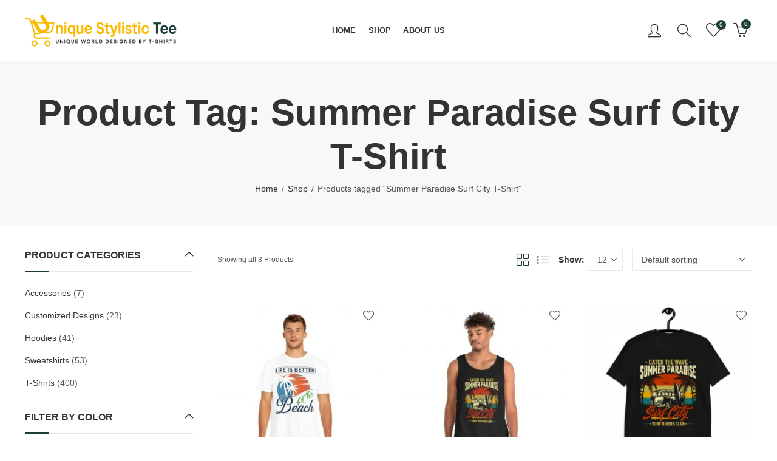

--- FILE ---
content_type: text/html; charset=UTF-8
request_url: https://uniquestylistictee.com/product-tag/summer-paradise-surf-city-t-shirt/
body_size: 74690
content:
<!DOCTYPE html><html lang="en-US" prefix="og: https://ogp.me/ns#"><head><script data-no-optimize="1">var litespeed_docref=sessionStorage.getItem("litespeed_docref");litespeed_docref&&(Object.defineProperty(document,"referrer",{get:function(){return litespeed_docref}}),sessionStorage.removeItem("litespeed_docref"));</script> <meta charset="UTF-8" /><meta name="viewport" content="width=device-width, initial-scale=1, maximum-scale=1" /><link rel="profile" href="https://gmpg.org/xfn/11" /> <script type="litespeed/javascript">document.documentElement.className=document.documentElement.className+' yes-js js_active js'</script> <script type="litespeed/javascript">(function(html){html.className=html.className.replace(/\bno-js\b/,'js')})(document.documentElement)</script> <title>Summer Paradise Surf City T-Shirt - Unique Stylistic Tee</title><meta name="description" content="Shop high quality Summer Paradise Surf City T-Shirt from Unique Stylistic Tee See great designs on styles for Men, Women, Kids, and Babies made in USA"/><meta name="robots" content="follow, index, max-snippet:-1, max-video-preview:-1, max-image-preview:large"/><link rel="canonical" href="https://uniquestylistictee.com/product-tag/summer-paradise-surf-city-t-shirt/" /><meta property="og:locale" content="en_US" /><meta property="og:type" content="article" /><meta property="og:title" content="Summer Paradise Surf City T-Shirt - Unique Stylistic Tee" /><meta property="og:description" content="Shop high quality Summer Paradise Surf City T-Shirt from Unique Stylistic Tee See great designs on styles for Men, Women, Kids, and Babies made in USA" /><meta property="og:url" content="https://uniquestylistictee.com/product-tag/summer-paradise-surf-city-t-shirt/" /><meta property="og:site_name" content="Unique Stylistic Tee" /><meta property="article:publisher" content="https://web.facebook.com/UniqueStylisticTee" /><meta property="og:image" content="https://uniquestylistictee.com/wp-content/uploads/2025/05/Unique-Stylistic-Tee-logo-New-2.png" /><meta property="og:image:secure_url" content="https://uniquestylistictee.com/wp-content/uploads/2025/05/Unique-Stylistic-Tee-logo-New-2.png" /><meta property="og:image:width" content="1200" /><meta property="og:image:height" content="630" /><meta property="og:image:type" content="image/png" /><meta name="twitter:card" content="summary_large_image" /><meta name="twitter:title" content="Summer Paradise Surf City T-Shirt - Unique Stylistic Tee" /><meta name="twitter:description" content="Shop high quality Summer Paradise Surf City T-Shirt from Unique Stylistic Tee See great designs on styles for Men, Women, Kids, and Babies made in USA" /><meta name="twitter:image" content="https://uniquestylistictee.com/wp-content/uploads/2025/05/Unique-Stylistic-Tee-logo-New-2.png" /><meta name="twitter:label1" content="Products" /><meta name="twitter:data1" content="3" /> <script type="application/ld+json" class="rank-math-schema-pro">{"@context":"https://schema.org","@graph":[{"@type":"Organization","@id":"https://uniquestylistictee.com/#organization","name":"Unique Stylistic Tee","sameAs":["https://web.facebook.com/UniqueStylisticTee","https://www.pinterest.com/UniqueStylisticTee/wwwuniquestylisticteecom/"]},{"@type":"WebSite","@id":"https://uniquestylistictee.com/#website","url":"https://uniquestylistictee.com","name":"Unique Stylistic Tee","publisher":{"@id":"https://uniquestylistictee.com/#organization"},"inLanguage":"en-US"},{"@type":"CollectionPage","@id":"https://uniquestylistictee.com/product-tag/summer-paradise-surf-city-t-shirt/#webpage","url":"https://uniquestylistictee.com/product-tag/summer-paradise-surf-city-t-shirt/","name":"Summer Paradise Surf City T-Shirt - Unique Stylistic Tee","isPartOf":{"@id":"https://uniquestylistictee.com/#website"},"inLanguage":"en-US"}]}</script> <link rel='dns-prefetch' href='//js.hs-scripts.com' /><link rel='dns-prefetch' href='//assets.pinterest.com' /><link rel='dns-prefetch' href='//capi-automation.s3.us-east-2.amazonaws.com' /><link rel='dns-prefetch' href='//www.googletagmanager.com' /><link rel='dns-prefetch' href='//fonts.googleapis.com' /><link rel='dns-prefetch' href='//pagead2.googlesyndication.com' /><link rel='preconnect' href='https://fonts.gstatic.com' crossorigin /><link rel="alternate" type="application/rss+xml" title="Unique Stylistic Tee &raquo; Feed" href="https://uniquestylistictee.com/feed/" /><link rel="alternate" type="application/rss+xml" title="Unique Stylistic Tee &raquo; Comments Feed" href="https://uniquestylistictee.com/comments/feed/" /><meta name="theme-color" content="#1D3D38"><link rel="alternate" type="application/rss+xml" title="Unique Stylistic Tee &raquo; Summer Paradise Surf City T-Shirt Tag Feed" href="https://uniquestylistictee.com/product-tag/summer-paradise-surf-city-t-shirt/feed/" /><link rel="shortcut icon" sizes="32x32" href=" https://uniquestylistictee.com/wp-content/uploads/2021/08/Site-Icon-1.png"><link rel="apple-touch-icon" sizes="152x152" href=" https://uniquestylistictee.com/wp-content/uploads/2021/08/Site-Icon-1.png">
 <script src="//www.googletagmanager.com/gtag/js?id=G-VL0BDX6Q53"  data-cfasync="false" data-wpfc-render="false" type="text/javascript" async></script> <script data-cfasync="false" data-wpfc-render="false" type="text/javascript">var mi_version = '9.11.1';
				var mi_track_user = true;
				var mi_no_track_reason = '';
								var MonsterInsightsDefaultLocations = {"page_location":"https:\/\/uniquestylistictee.com\/product-tag\/summer-paradise-surf-city-t-shirt\/"};
								if ( typeof MonsterInsightsPrivacyGuardFilter === 'function' ) {
					var MonsterInsightsLocations = (typeof MonsterInsightsExcludeQuery === 'object') ? MonsterInsightsPrivacyGuardFilter( MonsterInsightsExcludeQuery ) : MonsterInsightsPrivacyGuardFilter( MonsterInsightsDefaultLocations );
				} else {
					var MonsterInsightsLocations = (typeof MonsterInsightsExcludeQuery === 'object') ? MonsterInsightsExcludeQuery : MonsterInsightsDefaultLocations;
				}

								var disableStrs = [
										'ga-disable-G-VL0BDX6Q53',
									];

				/* Function to detect opted out users */
				function __gtagTrackerIsOptedOut() {
					for (var index = 0; index < disableStrs.length; index++) {
						if (document.cookie.indexOf(disableStrs[index] + '=true') > -1) {
							return true;
						}
					}

					return false;
				}

				/* Disable tracking if the opt-out cookie exists. */
				if (__gtagTrackerIsOptedOut()) {
					for (var index = 0; index < disableStrs.length; index++) {
						window[disableStrs[index]] = true;
					}
				}

				/* Opt-out function */
				function __gtagTrackerOptout() {
					for (var index = 0; index < disableStrs.length; index++) {
						document.cookie = disableStrs[index] + '=true; expires=Thu, 31 Dec 2099 23:59:59 UTC; path=/';
						window[disableStrs[index]] = true;
					}
				}

				if ('undefined' === typeof gaOptout) {
					function gaOptout() {
						__gtagTrackerOptout();
					}
				}
								window.dataLayer = window.dataLayer || [];

				window.MonsterInsightsDualTracker = {
					helpers: {},
					trackers: {},
				};
				if (mi_track_user) {
					function __gtagDataLayer() {
						dataLayer.push(arguments);
					}

					function __gtagTracker(type, name, parameters) {
						if (!parameters) {
							parameters = {};
						}

						if (parameters.send_to) {
							__gtagDataLayer.apply(null, arguments);
							return;
						}

						if (type === 'event') {
														parameters.send_to = monsterinsights_frontend.v4_id;
							var hookName = name;
							if (typeof parameters['event_category'] !== 'undefined') {
								hookName = parameters['event_category'] + ':' + name;
							}

							if (typeof MonsterInsightsDualTracker.trackers[hookName] !== 'undefined') {
								MonsterInsightsDualTracker.trackers[hookName](parameters);
							} else {
								__gtagDataLayer('event', name, parameters);
							}
							
						} else {
							__gtagDataLayer.apply(null, arguments);
						}
					}

					__gtagTracker('js', new Date());
					__gtagTracker('set', {
						'developer_id.dZGIzZG': true,
											});
					if ( MonsterInsightsLocations.page_location ) {
						__gtagTracker('set', MonsterInsightsLocations);
					}
										__gtagTracker('config', 'G-VL0BDX6Q53', {"forceSSL":"true","link_attribution":"true"} );
										window.gtag = __gtagTracker;										(function () {
						/* https://developers.google.com/analytics/devguides/collection/analyticsjs/ */
						/* ga and __gaTracker compatibility shim. */
						var noopfn = function () {
							return null;
						};
						var newtracker = function () {
							return new Tracker();
						};
						var Tracker = function () {
							return null;
						};
						var p = Tracker.prototype;
						p.get = noopfn;
						p.set = noopfn;
						p.send = function () {
							var args = Array.prototype.slice.call(arguments);
							args.unshift('send');
							__gaTracker.apply(null, args);
						};
						var __gaTracker = function () {
							var len = arguments.length;
							if (len === 0) {
								return;
							}
							var f = arguments[len - 1];
							if (typeof f !== 'object' || f === null || typeof f.hitCallback !== 'function') {
								if ('send' === arguments[0]) {
									var hitConverted, hitObject = false, action;
									if ('event' === arguments[1]) {
										if ('undefined' !== typeof arguments[3]) {
											hitObject = {
												'eventAction': arguments[3],
												'eventCategory': arguments[2],
												'eventLabel': arguments[4],
												'value': arguments[5] ? arguments[5] : 1,
											}
										}
									}
									if ('pageview' === arguments[1]) {
										if ('undefined' !== typeof arguments[2]) {
											hitObject = {
												'eventAction': 'page_view',
												'page_path': arguments[2],
											}
										}
									}
									if (typeof arguments[2] === 'object') {
										hitObject = arguments[2];
									}
									if (typeof arguments[5] === 'object') {
										Object.assign(hitObject, arguments[5]);
									}
									if ('undefined' !== typeof arguments[1].hitType) {
										hitObject = arguments[1];
										if ('pageview' === hitObject.hitType) {
											hitObject.eventAction = 'page_view';
										}
									}
									if (hitObject) {
										action = 'timing' === arguments[1].hitType ? 'timing_complete' : hitObject.eventAction;
										hitConverted = mapArgs(hitObject);
										__gtagTracker('event', action, hitConverted);
									}
								}
								return;
							}

							function mapArgs(args) {
								var arg, hit = {};
								var gaMap = {
									'eventCategory': 'event_category',
									'eventAction': 'event_action',
									'eventLabel': 'event_label',
									'eventValue': 'event_value',
									'nonInteraction': 'non_interaction',
									'timingCategory': 'event_category',
									'timingVar': 'name',
									'timingValue': 'value',
									'timingLabel': 'event_label',
									'page': 'page_path',
									'location': 'page_location',
									'title': 'page_title',
									'referrer' : 'page_referrer',
								};
								for (arg in args) {
																		if (!(!args.hasOwnProperty(arg) || !gaMap.hasOwnProperty(arg))) {
										hit[gaMap[arg]] = args[arg];
									} else {
										hit[arg] = args[arg];
									}
								}
								return hit;
							}

							try {
								f.hitCallback();
							} catch (ex) {
							}
						};
						__gaTracker.create = newtracker;
						__gaTracker.getByName = newtracker;
						__gaTracker.getAll = function () {
							return [];
						};
						__gaTracker.remove = noopfn;
						__gaTracker.loaded = true;
						window['__gaTracker'] = __gaTracker;
					})();
									} else {
										console.log("");
					(function () {
						function __gtagTracker() {
							return null;
						}

						window['__gtagTracker'] = __gtagTracker;
						window['gtag'] = __gtagTracker;
					})();
									}</script> <style id='wp-img-auto-sizes-contain-inline-css' type='text/css'>img:is([sizes=auto i],[sizes^="auto," i]){contain-intrinsic-size:3000px 1500px}
/*# sourceURL=wp-img-auto-sizes-contain-inline-css */</style><link data-optimized="2" rel="stylesheet" href="https://uniquestylistictee.com/wp-content/litespeed/css/98525ce2dff7f761cf96e41efd479fef.css?ver=b12ef" /><style id='wp-emoji-styles-inline-css' type='text/css'>img.wp-smiley, img.emoji {
		display: inline !important;
		border: none !important;
		box-shadow: none !important;
		height: 1em !important;
		width: 1em !important;
		margin: 0 0.07em !important;
		vertical-align: -0.1em !important;
		background: none !important;
		padding: 0 !important;
	}
/*# sourceURL=wp-emoji-styles-inline-css */</style><style id='global-styles-inline-css' type='text/css'>:root{--wp--preset--aspect-ratio--square: 1;--wp--preset--aspect-ratio--4-3: 4/3;--wp--preset--aspect-ratio--3-4: 3/4;--wp--preset--aspect-ratio--3-2: 3/2;--wp--preset--aspect-ratio--2-3: 2/3;--wp--preset--aspect-ratio--16-9: 16/9;--wp--preset--aspect-ratio--9-16: 9/16;--wp--preset--color--black: #000000;--wp--preset--color--cyan-bluish-gray: #abb8c3;--wp--preset--color--white: #ffffff;--wp--preset--color--pale-pink: #f78da7;--wp--preset--color--vivid-red: #cf2e2e;--wp--preset--color--luminous-vivid-orange: #ff6900;--wp--preset--color--luminous-vivid-amber: #fcb900;--wp--preset--color--light-green-cyan: #7bdcb5;--wp--preset--color--vivid-green-cyan: #00d084;--wp--preset--color--pale-cyan-blue: #8ed1fc;--wp--preset--color--vivid-cyan-blue: #0693e3;--wp--preset--color--vivid-purple: #9b51e0;--wp--preset--gradient--vivid-cyan-blue-to-vivid-purple: linear-gradient(135deg,rgb(6,147,227) 0%,rgb(155,81,224) 100%);--wp--preset--gradient--light-green-cyan-to-vivid-green-cyan: linear-gradient(135deg,rgb(122,220,180) 0%,rgb(0,208,130) 100%);--wp--preset--gradient--luminous-vivid-amber-to-luminous-vivid-orange: linear-gradient(135deg,rgb(252,185,0) 0%,rgb(255,105,0) 100%);--wp--preset--gradient--luminous-vivid-orange-to-vivid-red: linear-gradient(135deg,rgb(255,105,0) 0%,rgb(207,46,46) 100%);--wp--preset--gradient--very-light-gray-to-cyan-bluish-gray: linear-gradient(135deg,rgb(238,238,238) 0%,rgb(169,184,195) 100%);--wp--preset--gradient--cool-to-warm-spectrum: linear-gradient(135deg,rgb(74,234,220) 0%,rgb(151,120,209) 20%,rgb(207,42,186) 40%,rgb(238,44,130) 60%,rgb(251,105,98) 80%,rgb(254,248,76) 100%);--wp--preset--gradient--blush-light-purple: linear-gradient(135deg,rgb(255,206,236) 0%,rgb(152,150,240) 100%);--wp--preset--gradient--blush-bordeaux: linear-gradient(135deg,rgb(254,205,165) 0%,rgb(254,45,45) 50%,rgb(107,0,62) 100%);--wp--preset--gradient--luminous-dusk: linear-gradient(135deg,rgb(255,203,112) 0%,rgb(199,81,192) 50%,rgb(65,88,208) 100%);--wp--preset--gradient--pale-ocean: linear-gradient(135deg,rgb(255,245,203) 0%,rgb(182,227,212) 50%,rgb(51,167,181) 100%);--wp--preset--gradient--electric-grass: linear-gradient(135deg,rgb(202,248,128) 0%,rgb(113,206,126) 100%);--wp--preset--gradient--midnight: linear-gradient(135deg,rgb(2,3,129) 0%,rgb(40,116,252) 100%);--wp--preset--font-size--small: 13px;--wp--preset--font-size--medium: 20px;--wp--preset--font-size--large: 36px;--wp--preset--font-size--x-large: 42px;--wp--preset--spacing--20: 0.44rem;--wp--preset--spacing--30: 0.67rem;--wp--preset--spacing--40: 1rem;--wp--preset--spacing--50: 1.5rem;--wp--preset--spacing--60: 2.25rem;--wp--preset--spacing--70: 3.38rem;--wp--preset--spacing--80: 5.06rem;--wp--preset--shadow--natural: 6px 6px 9px rgba(0, 0, 0, 0.2);--wp--preset--shadow--deep: 12px 12px 50px rgba(0, 0, 0, 0.4);--wp--preset--shadow--sharp: 6px 6px 0px rgba(0, 0, 0, 0.2);--wp--preset--shadow--outlined: 6px 6px 0px -3px rgb(255, 255, 255), 6px 6px rgb(0, 0, 0);--wp--preset--shadow--crisp: 6px 6px 0px rgb(0, 0, 0);}:where(.is-layout-flex){gap: 0.5em;}:where(.is-layout-grid){gap: 0.5em;}body .is-layout-flex{display: flex;}.is-layout-flex{flex-wrap: wrap;align-items: center;}.is-layout-flex > :is(*, div){margin: 0;}body .is-layout-grid{display: grid;}.is-layout-grid > :is(*, div){margin: 0;}:where(.wp-block-columns.is-layout-flex){gap: 2em;}:where(.wp-block-columns.is-layout-grid){gap: 2em;}:where(.wp-block-post-template.is-layout-flex){gap: 1.25em;}:where(.wp-block-post-template.is-layout-grid){gap: 1.25em;}.has-black-color{color: var(--wp--preset--color--black) !important;}.has-cyan-bluish-gray-color{color: var(--wp--preset--color--cyan-bluish-gray) !important;}.has-white-color{color: var(--wp--preset--color--white) !important;}.has-pale-pink-color{color: var(--wp--preset--color--pale-pink) !important;}.has-vivid-red-color{color: var(--wp--preset--color--vivid-red) !important;}.has-luminous-vivid-orange-color{color: var(--wp--preset--color--luminous-vivid-orange) !important;}.has-luminous-vivid-amber-color{color: var(--wp--preset--color--luminous-vivid-amber) !important;}.has-light-green-cyan-color{color: var(--wp--preset--color--light-green-cyan) !important;}.has-vivid-green-cyan-color{color: var(--wp--preset--color--vivid-green-cyan) !important;}.has-pale-cyan-blue-color{color: var(--wp--preset--color--pale-cyan-blue) !important;}.has-vivid-cyan-blue-color{color: var(--wp--preset--color--vivid-cyan-blue) !important;}.has-vivid-purple-color{color: var(--wp--preset--color--vivid-purple) !important;}.has-black-background-color{background-color: var(--wp--preset--color--black) !important;}.has-cyan-bluish-gray-background-color{background-color: var(--wp--preset--color--cyan-bluish-gray) !important;}.has-white-background-color{background-color: var(--wp--preset--color--white) !important;}.has-pale-pink-background-color{background-color: var(--wp--preset--color--pale-pink) !important;}.has-vivid-red-background-color{background-color: var(--wp--preset--color--vivid-red) !important;}.has-luminous-vivid-orange-background-color{background-color: var(--wp--preset--color--luminous-vivid-orange) !important;}.has-luminous-vivid-amber-background-color{background-color: var(--wp--preset--color--luminous-vivid-amber) !important;}.has-light-green-cyan-background-color{background-color: var(--wp--preset--color--light-green-cyan) !important;}.has-vivid-green-cyan-background-color{background-color: var(--wp--preset--color--vivid-green-cyan) !important;}.has-pale-cyan-blue-background-color{background-color: var(--wp--preset--color--pale-cyan-blue) !important;}.has-vivid-cyan-blue-background-color{background-color: var(--wp--preset--color--vivid-cyan-blue) !important;}.has-vivid-purple-background-color{background-color: var(--wp--preset--color--vivid-purple) !important;}.has-black-border-color{border-color: var(--wp--preset--color--black) !important;}.has-cyan-bluish-gray-border-color{border-color: var(--wp--preset--color--cyan-bluish-gray) !important;}.has-white-border-color{border-color: var(--wp--preset--color--white) !important;}.has-pale-pink-border-color{border-color: var(--wp--preset--color--pale-pink) !important;}.has-vivid-red-border-color{border-color: var(--wp--preset--color--vivid-red) !important;}.has-luminous-vivid-orange-border-color{border-color: var(--wp--preset--color--luminous-vivid-orange) !important;}.has-luminous-vivid-amber-border-color{border-color: var(--wp--preset--color--luminous-vivid-amber) !important;}.has-light-green-cyan-border-color{border-color: var(--wp--preset--color--light-green-cyan) !important;}.has-vivid-green-cyan-border-color{border-color: var(--wp--preset--color--vivid-green-cyan) !important;}.has-pale-cyan-blue-border-color{border-color: var(--wp--preset--color--pale-cyan-blue) !important;}.has-vivid-cyan-blue-border-color{border-color: var(--wp--preset--color--vivid-cyan-blue) !important;}.has-vivid-purple-border-color{border-color: var(--wp--preset--color--vivid-purple) !important;}.has-vivid-cyan-blue-to-vivid-purple-gradient-background{background: var(--wp--preset--gradient--vivid-cyan-blue-to-vivid-purple) !important;}.has-light-green-cyan-to-vivid-green-cyan-gradient-background{background: var(--wp--preset--gradient--light-green-cyan-to-vivid-green-cyan) !important;}.has-luminous-vivid-amber-to-luminous-vivid-orange-gradient-background{background: var(--wp--preset--gradient--luminous-vivid-amber-to-luminous-vivid-orange) !important;}.has-luminous-vivid-orange-to-vivid-red-gradient-background{background: var(--wp--preset--gradient--luminous-vivid-orange-to-vivid-red) !important;}.has-very-light-gray-to-cyan-bluish-gray-gradient-background{background: var(--wp--preset--gradient--very-light-gray-to-cyan-bluish-gray) !important;}.has-cool-to-warm-spectrum-gradient-background{background: var(--wp--preset--gradient--cool-to-warm-spectrum) !important;}.has-blush-light-purple-gradient-background{background: var(--wp--preset--gradient--blush-light-purple) !important;}.has-blush-bordeaux-gradient-background{background: var(--wp--preset--gradient--blush-bordeaux) !important;}.has-luminous-dusk-gradient-background{background: var(--wp--preset--gradient--luminous-dusk) !important;}.has-pale-ocean-gradient-background{background: var(--wp--preset--gradient--pale-ocean) !important;}.has-electric-grass-gradient-background{background: var(--wp--preset--gradient--electric-grass) !important;}.has-midnight-gradient-background{background: var(--wp--preset--gradient--midnight) !important;}.has-small-font-size{font-size: var(--wp--preset--font-size--small) !important;}.has-medium-font-size{font-size: var(--wp--preset--font-size--medium) !important;}.has-large-font-size{font-size: var(--wp--preset--font-size--large) !important;}.has-x-large-font-size{font-size: var(--wp--preset--font-size--x-large) !important;}
/*# sourceURL=global-styles-inline-css */</style><style id='classic-theme-styles-inline-css' type='text/css'>/*! This file is auto-generated */
.wp-block-button__link{color:#fff;background-color:#32373c;border-radius:9999px;box-shadow:none;text-decoration:none;padding:calc(.667em + 2px) calc(1.333em + 2px);font-size:1.125em}.wp-block-file__button{background:#32373c;color:#fff;text-decoration:none}
/*# sourceURL=/wp-includes/css/classic-themes.min.css */</style><style id='woocommerce-inline-inline-css' type='text/css'>.woocommerce form .form-row .required { visibility: visible; }
/*# sourceURL=woocommerce-inline-inline-css */</style><style id='yith-wcwl-main-inline-css' type='text/css'>:root { --rounded-corners-radius: 16px; --add-to-cart-rounded-corners-radius: 16px; --color-headers-background: #F4F4F4; --feedback-duration: 3s } 
 :root { --rounded-corners-radius: 16px; --add-to-cart-rounded-corners-radius: 16px; --color-headers-background: #F4F4F4; --feedback-duration: 3s } 
/*# sourceURL=yith-wcwl-main-inline-css */</style><link rel="preload" as="style" href="https://fonts.googleapis.com/css?family=Lato:100,300,400,700,900,100italic,300italic,400italic,700italic,900italic&#038;display=swap&#038;ver=1768770284" /><noscript><link rel="stylesheet" href="https://fonts.googleapis.com/css?family=Lato:100,300,400,700,900,100italic,300italic,400italic,700italic,900italic&#038;display=swap&#038;ver=1768770284" /></noscript><style id='kapee-basic-inline-css' type='text/css'>:root {--site-primary-font: Lato,Arial,Helvetica,sans-serif;--site-font-size: 14px;--site-line-height: 1.9;--primary-color: #1D3D38;--primary-inverse-color: #FFFFFF;--site-text-color: #555555;--site-hover-background-color: #F5FAFF;--site-body-background: #ffffff;--site-link-color: #333333;--site-link-hover-color: #1d3d38;--site-border-top: 1px solid #e9e9e9;--site-border-right: 1px solid #e9e9e9;--site-border-bottom: 1px solid #e9e9e9;--site-border-left: 1px solid #e9e9e9;--site-border-color: #e9e9e9;--site-border-radius: 0;--site-input-background: #ffffff;--site-input-color: #555555;}text,select,textarea,number,div.nsl-container .nsl-button-default div.nsl-button-label-container{font-family: Lato,sans-serif;}::-webkit-input-placeholder { font-family: Lato,sans-serif;}:-moz-placeholder { font-family: Lato,sans-serif;}::-moz-placeholder { font-family: Lato,sans-serif;}:-ms-input-placeholder { font-family: Lato,sans-serif;}.wrapper-boxed .site-wrapper,.site-wrapper .container,.wrapper-boxed .header-sticky{max-width:100%;}.kapee-site-preloader {background-color:#2370f4;background-image: url();}.header-logo .logo,.header-logo .logo-light{max-width:250px;}.header-logo .sticky-logo{max-width:200px;}.header-logo .mobile-logo{max-width:100px;}@media (max-width:991px){.header-logo .logo,.header-logo .logo-light,.header-logo .mobile-logo{max-width:100px;}}body{color: #555555;}select option,.kapee-ajax-search .search-field,.kapee-ajax-search .product_cat,.search-results-wrapper .search-price del,.close-sidebar:before,.products .product-cats a,.products:not(.product-style-2) .whishlist-button a:before,.products.list-view .whishlist-buttona:before,.products .woocommerce-loop-category__title .product-count,.woocommerce div.product .kapee-breadcrumb,.woocommerce div.product .kapee-breadcrumb a,.product_meta > span span,.product_meta > span a,.multi-step-checkout .panel-heading,.kapee-tabs.tabs-classic .nav-tabs .nav-link,.kapee-tour.tour-classic .nav-tabs .nav-link,.kapee-accordion[class*="accordion-icon-"] .card-title a:after,.woocommerce table.wishlist_table tr td.product-remove a:before,.slick-slider button.slick-arrow,.owl-carousel .owl-nav button[class*="owl-"],.owl-nav-arrow .owl-carousel .owl-nav button[class*="owl-"],.owl-nav-arrow .owl-carousel .owl-nav button[class*="owl-"]:hover,.kapee-mobile-menu ul.mobile-main-menu li.menu-item-has-children > .menu-toggle{color: #555555;}a,label,thead th,.kapee-dropdown ul.sub-dropdown li a,div[class*="wpml-ls-legacy-dropdown"] .wpml-ls-sub-menu a,div[class*="wcml-dropdown"] .wcml-cs-submenu li a,.woocommerce-currency-switcher-form .dd-options a.dd-option,.header-topbar ul li li a,.header-topbar ul li li a:not([href]):not([tabindex]),.header-myaccount .myaccount-items li a,.search-results-wrapper .search-price,.search-results-wrapper .search-price ins,.trending-search-results,.kapee-ajax-search .trending-search-results ul li a,.trending-search-results .recent-search-title,.trending-search-results .trending-title,.entry-date,.format-link .entry-content a,.woocommerce .widget_price_filter .price_label span,.woocommerce-or-login-with,.products-header .product-show span,.fancy-rating-summery .rating-avg,.rating-histogram .rating-star,div.product p.price,div.product span.price,.product-buttons a:before,.whishlist-button a:before,.product-buttons a.compare:before,.woocommerce div.summary a.compare,.woocommerce div.summary .countdown-box .product-countdown > span span,.woocommerce div.summary .price-summary span,.woocommerce div.summary .product-offers-list .product-offer-item,.woocommerce div.summary .product_meta > span,.product_meta > span a:hover,.quantity input[type="button"],.woocommerce div.summary > .product-share .share-label,.woocommerce div.summary .items-total-price-button .item-price,.woocommerce div.summary .items-total-price-button .items-price,.woocommerce div.summary .items-total-price-button .total-price,.kapee-deliver-return,.kapee-ask-questions,.kapee-delivery-label,.product-visitor-count,.kapee-product-trust-badge legend,.woocommerce-tabs .woocommerce-Tabs-panel--seller ul li span:not(.details),.single-product-page > .kapee-bought-together-products .items-total-price-button .item-price,.single-product-page > .kapee-bought-together-products .items-total-price-button .items-price,.single-product-page > .kapee-bought-together-products .items-total-price-button .total-price ,.single-product-page > .woocommerce-tabs .items-total-price-button .item-price,.single-product-page > .woocommerce-tabs .items-total-price-button .items-price,.single-product-page > .woocommerce-tabs .items-total-price-button .total-price,.woocommerce-cart .cart-totals .cart_totals tr th,.wcppec-checkout-buttons__separator,.multi-step-checkout .user-info span:last-child,.tabs-layout.tabs-normal .nav-tabs .nav-item.show .nav-link,.tabs-layout.tabs-normal .nav-tabs .nav-link.active,.kapee-tabs.tabs-classic .nav-tabs .nav-link.active,.kapee-tour.tour-classic .nav-tabs .nav-link.active,.kapee-accordion.accordion-outline .card-header a,.kapee-accordion.accordion-outline .card-header a:after,.kapee-accordion.accordion-pills .card-header a,.wishlist_table .product-price,.mfp-close-btn-in .mfp-close,.woocommerce ul.cart_list li span.amount,.woocommerce ul.product_list_widget li span.amount,.gallery-caption,.kapee-mobile-menu ul.mobile-main-menu li > a{color: #333333;}a:hover,.header-topbar .header-col ul li li:hover a,.header-myaccount .myaccount-items li:hover a,.header-myaccount .myaccount-items li i,.kapee-ajax-search .trending-search-results ul li:hover a,.kapee-mobile-menu ul.mobile-main-menu li > a:hover,.kapee-mobile-menu ul.mobile-main-menu li.active > a,.mobile-topbar-wrapper span a:hover,.kapee-chekout-steps li.current > *,.products .product-cats a:hover,.woocommerce div.summary a.compare:hover,.product_meta > span a:hover,.format-link .entry-content a:hover{color: #1d3d38;}.ajax-search-style-3 .search-submit,.ajax-search-style-4 .search-submit,.kapee-pagination .next,.kapee-pagination .prev,.woocommerce-pagination .next,.woocommerce-pagination .prev,.fancy-square-date .entry-date .date-day,.entry-category a,.entry-post .post-highlight,.read-more-btn,.read-more-btn .more-link,.read-more-button-fill .read-more-btn .more-link,.post-navigation a:hover .nav-title,.nav-archive:hover a,.format-link .entry-link:before,.format-quote .entry-quote:before,.format-quote .entry-quote:after,blockquote cite,blockquote cite a,.comment-reply-link,.widget .maxlist-more a,.widget_calendar tbody td a,.widget_calendar tfoot td a,.portfolio-post-loop .categories,.portfolio-post-loop .categories a,.woocommerce form .woocommerce-rememberme-lost_password label,.woocommerce form .woocommerce-rememberme-lost_password a,.woocommerce-new-signup .button,.products-header .products-view a.active,.products .product-wrapper:hover .product-title a,.products .whishlist-button .yith-wcwl-wishlistaddedbrowse a:before,.products .whishlist-button .yith-wcwl-wishlistexistsbrowse a:before,.products .whishlist-button .yith-wcwl-wishlistexistsbrowse a:before,.products .whishlist-button a.yith-wcwl-add-to-wishlist-button--added:before,.products.list-view .whishlist-button .yith-wcwl-wishlistaddedbrowse a:before,.products.list-view .whishlist-button .yith-wcwl-wishlistexistsbrowse a:before,.woocommerce div.product .kapee-breadcrumb a:hover,.woocommerce div.summary .countdown-box .product-countdown > span,.woocommerce div.product div.summary .sold-by a,.woocommerce-tabs .woocommerce-Tabs-panel--seller ul li.seller-name span.details a,.products .product-category.category-style-1:hover .woocommerce-loop-category__title,.woocommerce div.summary .product-term-text,.tab-content-wrap .accordion-title.open,.tab-content-wrap .accordion-title.open:after,table.shop_table td .amount,.woocommerce-cart .cart-totals .shipping-calculator-button,.woocommerce-MyAccount-navigation li a::before,.woocommerce-account .addresses .title .edit,.woocommerce-Pagination a.button,.woocommerce table.my_account_orders .woocommerce-orders-table__cell-order-number a,.woocommerce-checkout .woocommerce-info .showcoupon,.multi-step-checkout .panel.completed .panel-title:after,.multi-step-checkout .panel-title .step-numner,.multi-step-checkout .logged-in-user-info .user-logout,.multi-step-checkout .panel-heading .edit-action,.kapee-testimonials.image-middle-center .testimonial-description:before,.kapee-testimonials.image-middle-center .testimonial-description:after,.products-and-categories-box .section-title h3,.categories-sub-categories-box .sub-categories-content .show-all-cate a,.categories-sub-categories-vertical .show-all-cate a,.kapee-hot-deal-products.after-product-price .products .product-countdown > span,.kapee-hot-deal-products.after-product-price .products .product-countdown > span > span,.kapee-tabs.tabs-outline .nav-tabs .nav-link.active,.kapee-tour.tour-outline .nav-tabs .nav-link.active,.kapee-accordion.accordion-outline .card-header a:not(.collapsed),.kapee-accordion.accordion-outline .card-header a:not(.collapsed):after,.kapee-button .btn-style-outline.btn-color-primary,.kapee-button .btn-style-link.btn-color-primary,.mobile-nav-tabs li.active{color: #1D3D38;}input[type="checkbox"]::before,.minicart-header .minicart-title,.minicart-header .close-sidebar:before,.header-cart-count,.header-wishlist-count,.header-compare-count,.page-numbers.current,.page-links > span.current .page-number,.entry-date .date-year,.fancy-box2-date .entry-date,.post-share .meta-share-links .kapee-social a,.read-more-button .read-more-btn .more-link,.read-more-button-fill .read-more-btn .more-link:hover,.format-link .entry-link a,.format-quote .entry-quote,.format-quote .entry-quote .quote-author a,.widget .tagcloud a:hover,.widget .tagcloud a:focus,.widget.widget_tag_cloud a:hover,.widget.widget_tag_cloud a:focus,.widget_calendar .wp-calendar-table caption,.wp_widget_tag_cloud a:hover,.wp_widget_tag_cloud a:focus,.kapee-back-to-top,.kapee-posts-lists .post-categories a,.kapee-recent-posts .post-categories a,.widget.widget_layered_nav li.chosen a:after,.widget.widget_rating_filter li.chosen a:after,.filter-categories a.active,.portfolio-post-loop .action-icon a:before,.portfolio-style-3 .portfolio-post-loop .entry-content-wrapper .categories,.portfolio-style-3 .portfolio-post-loop .entry-content-wrapper a,.portfolio-style-4 .portfolio-post-loop .entry-content-wrapper .categories,.portfolio-style-4 .portfolio-post-loop .entry-content-wrapper a,.portfolio-style-5 .portfolio-post-loop .entry-content-wrapper .categories,.portfolio-style-5 .portfolio-post-loop .entry-content-wrapper a,.portfolio-style-6 .portfolio-post-loop .entry-content-wrapper .categories,.portfolio-style-6 .portfolio-post-loop .entry-content-wrapper a,.portfolio-style-7 .portfolio-post-loop .entry-content-wrapper .categories,.portfolio-style-7 .portfolio-post-loop .entry-content-wrapper a,.customer-login-left,.customer-signup-left,.customer-login-left h2,.customer-signup-left h2,.products.product-style-1.grid-view .product-buttons .whishlist-button a,.products.product-style-1.grid-view .product-buttons .compare-button a,.products.product-style-1.grid-view .product-buttons .quickview-button a,.products:not(.product-style-2).grid-view .product-buttons .cart-button a,.products.list-view .product-buttons .cart-button a,.products .product .product-countdown > span,.products .product .product-countdown > span > span,.kapee-hot-deal-products .kapee-deal-date,.products.product-style-1.grid-view .product-buttons a:before,.products:not(.product-style-1):not(.product-style-2) .cart-button a:before,.woocommerce-product-gallery .single-product-images-btns a:hover,.woocommerce div.product div.images .woocommerce-product-gallery__trigger:hover,.woocommerce-account .user-info .display-name,.multi-step-checkout .panel.active .panel-heading,.multi-step-checkout .checkout-next-step a,.kapee-team.image-top-with-box .color-scheme-inherit .member-info,.kapee-team.image-top-with-box-2 .color-scheme-inherit .member-info,.kapee-team.image-top-with-box .color-scheme-inherit .member-info h3,.kapee-team.image-top-with-box-2 .color-scheme-inherit .member-info h3,.kapee-team .color-scheme-inherit .member-social a,.kapee-team.image-middle-swap-box .color-scheme-inherit .flip-front,.kapee-team.image-middle-swap-box .color-scheme-inherit .flip-front h3,.kapee-team.image-middle-swap-box .color-scheme-inherit .member-info,.kapee-team.image-middle-swap-box .color-scheme-inherit .member-info h3,.kapee-team.image-bottom-overlay .color-scheme-inherit .member-info.kapee-team.image-bottom-overlay .color-scheme-inherit .member-info h3,.kapee-tabs.tabs-pills .nav-tabs .nav-link.active,.kapee-tour.tour-pills .nav-tabs .nav-link.active,.kapee-accordion.accordion-pills .card-header a:not(.collapsed),.kapee-accordion.accordion-pills .card-header a:not(.collapsed):after,.kapee-social.icons-theme-colour a:hover i,.owl-carousel .owl-nav button[class*="owl-"]:hover,.kapee-button .btn-style-outline.btn-color-primary:hover,.mobile-menu-header a,.mobile-menu-header a:before,#yith-wcwl-popup-message,.mobile-menu-header a:hover{color: #FFFFFF;}.woocommerce-new-signup .button,.kapee-video-player .video-play-btn,.mobile-nav-tabs li.active{background-color: #FFFFFF;}input[type="radio"]::before,input[type="checkbox"]::before,.header-cart-count,.header-wishlist-count,.header-compare-count,.minicart-header,.page-numbers.current,.page-links > span.current .page-number,.entry-date .date-year,.fancy-box2-date .entry-date,.entry-meta .meta-share-links,.read-more-button .read-more-btn .more-link,.read-more-button-fill .read-more-btn .more-link:hover,.format-link .entry-link,.format-quote .entry-quote,.related.posts > h3:after,.related.portfolios > h3:after,.comment-respond > h3:after,.comments-area > h3:after,.portfolio-entry-summary h3:after,.widget-title-bordered-short .widget-title::before,.widget-title-bordered-full .widget-title::before,.widget .tagcloud a:hover,.widget .tagcloud a:focus,.widget.widget_tag_cloud a:hover,.widget.widget_tag_cloud a:focus,.wp_widget_tag_cloud a:hover,.wp_widget_tag_cloud a:focus,.widget_calendar .wp-calendar-table caption,.kapee-back-to-top,.kapee-posts-lists .post-categories a,.kapee-recent-posts .post-categories a,.woocommerce .widget_price_filter .ui-slider .ui-slider-range,.woocommerce .widget_price_filter .ui-slider .ui-slider-handle,.widget.widget_layered_nav li.chosen a:before,.widget.widget_rating_filter li.chosen a:before,.filter-categories a.active,.customer-login-left,.customer-signup-left,.products.product-style-1.grid-view .product-buttons .whishlist-button a,.products.product-style-1.grid-view .product-buttons .compare-button a,.products.product-style-1.grid-view .product-buttons .quickview-button a,.products:not(.product-style-2).grid-view .product-buttons .cart-button a,.products.list-view .product-buttons .cart-button a,.products .product .product-countdown > span,.woocommerce div.product div.images .woocommerce-product-gallery__trigger:hover,.woocommerce-product-gallery .single-product-images-btns a:hover,.tabs-layout .tabs li:after,section.related > h2::after,section.upsells > h2::after,div.cross-sells > h2::after,section.recently-viewed > h2::after,.woocommerce-account .kapee-user-profile,.multi-step-checkout .panel.active .panel-heading,.kapee-countdown.countdown-box .product-countdown > span,.kapee-hot-deal-products .kapee-deal-date,.kapee-hot-deal-products .progress-bar,.tabs-layout.tabs-line .nav-tabs .nav-link::after,.kapee-team.image-top-with-box-2 .member-info,.kapee-team.image-middle-swap-box .member-info,.kapee-team.image-top-with-box .member-info,.kapee-team.image-middle-swap-box .flip-front,.kapee-team.image-bottom-overlay .member-info,.kapee-team.image-bottom-overlay .member-info::before,.kapee-team.image-bottom-overlay .member-info::after,.kapee-video-player .video-wrapper:hover .video-play-btn,.kapee-tabs.tabs-line .nav-tabs .nav-link::after,.kapee-tabs.tabs-pills .nav-tabs .nav-link.active,.kapee-tour.tour-line .nav-tabs .nav-link::after,.kapee-tour.tour-pills .nav-tabs .nav-link.active,.kapee-accordion.accordion-pills .card-header a:not(.collapsed),.kapee-social.icons-theme-colour a:hover i,.owl-carousel .owl-nav button[class*="owl-"]:hover,.owl-carousel .owl-dots .owl-dot.active span,.kapee-button .btn-style-flat.btn-color-primary,.kapee-button .btn-style-outline.btn-color-primary:hover,#yith-wcwl-popup-message,.mobile-menu-header,.slick-slider .slick-dots li.slick-active button{background-color: #1D3D38;}.kapee-dropdown ul.sub-dropdown,div[class*="wpml-ls-legacy-dropdown"] .wpml-ls-sub-menu,div[class*="wcml-dropdown"] .wcml-cs-submenu,.woocommerce-currency-switcher-form .dd-options,.header-mini-search .kapee-mini-ajax-search,.entry-content-wrapper,.myaccount-items,.search-results-wrapper .autocomplete-suggestions,.trending-search-results,.kapee-promo-bar,.kapee-search-popup .kapee-search-popup-wrap,.kapee-login-signup .social-log span,.entry-content-wrapper,.entry-date,.entry-post .post-highlight span:before,.woocommerce .widget_price_filter .ui-slider .ui-slider-handle::after,.widget.widget_layered_nav li a:before,.widget.widget_rating_filter li a:before,.widget.kapee_widget_product_sorting li.chosen a:after,.widget.kapee_widget_price_filter_list li.chosen a:after,.widget.kapee_widget_product_sorting li.chosen a:after,.widget.kapee_widget_price_filter_list li.chosen a:after,.kapee-login-signup,.kapee-signin-up-popup,.kapee-minicart-slide,.fancy-rating-summery,.product-style-2.grid-view .product-buttons a,.products.product-style-4.grid-view div.product:hover .product-info,.products.product-style-4.grid-view div.product:hover .product-variations,.products.product-style-5.grid-view .product-buttons-variations,.products:not(.product-style-5):not(.list-view) .product-variations,.kapee-quick-view,.woocommerce div.product div.images .woocommerce-product-gallery__trigger,.woocommerce-product-gallery .single-product-images-btns a,.product-navigation-share .kapee-social,.product-navigation .product-info-wrap,.woocommerce div.summary .countdown-box .product-countdown > span,.woocommerce div.summary .price-summary,.woocommerce div.summary .product-term-detail,.kapee-sticky-add-to-cart,.kapee-product-sizechart,.kapee-ajax-blok-content,.kapee-ask-questions-popup,.kapee-bought-together-products .kapee-out-of-stock,.multi-step-checkout .panel-title.active .step-numner,.tabs-layout.tabs-normal .nav-tabs .nav-item.show .nav-link,.tabs-layout.tabs-normal .nav-tabs .nav-link.active,.kapee-tabs.tabs-classic .nav-tabs .nav-link.active,.kapee-tabs.tabs-classic .nav-tabs + .tab-content,.kapee-tour.tour-classic .nav-tabs .nav-link.active,.kapee-tour.tour-classic .nav-tabs + .tab-content .tab-pane,.slick-slider button.slick-arrow,.owl-carousel .owl-nav button[class*="owl-"],.kapee-canvas-sidebar,.kapee-mobile-menu,.kapee-mobile-navbar{background-color:#ffffff;}select option{background-color:#ffffff;}.header-topbar ul li li:hover a,.search-results-wrapper .autocomplete-selected,.trending-search-results ul li:hover a,.header-myaccount .myaccount-items li:hover a,.kapee-navigation ul.sub-menu > li:hover > a,.kapee-minicart-slide .mini_cart_item:hover,.woocommerce-MyAccount-navigation li.is-active a,.woocommerce-MyAccount-navigation li:hover a{background-color:#F5FAFF;}.woocommerce .widget_price_filter .price_slider_wrapper .ui-widget-content,.owl-carousel .owl-dots .owl-dot span{background-color:#e9e9e9;}.portfolio-post-loop .post-thumbnail:after{background-color: rgba(29,61,56,0.4);}.portfolio-style-4 .portfolio-post-loop .post-thumbnail:after,.portfolio-style-5 .portfolio-post-loop .post-thumbnail:after,.portfolio-style-6 .portfolio-post-loop .post-thumbnail:after,.portfolio-style-7 .portfolio-post-loop .post-thumbnail:after{background-color: rgba(29,61,56,0.7);}.portfolio-post-loop .action-icon a:hover:before,.portfolio-style-3 .portfolio-post-loop .entry-content-wrapper,.portfolio-style-3 .portfolio-post-loop .action-icon a:hover:before{background-color: rgba(29,61,56,1);}fieldset,input[type="text"],input[type="email"],input[type="url"],input[type="password"],input[type="search"],input[type="number"],input[type="tel"],input[type="range"],input[type="date"],input[type="month"],input[type="week"],input[type="time"],input[type="datetime"],input[type="datetime-local"],input[type="color"],textarea,select,input[type="checkbox"],input[type="radio"],.exclamation-mark:before,.question-mark:before,.select2-container--default .select2-selection--multiple,.select2-container--default .select2-selection--single,tr,.kapee-search-popup .kapee-ajax-search .searchform,.tag-social-share .single-tags a,.widget .tagcloud a,.widget.widget_tag_cloud a,.wp_widget_tag_cloud a,.widget_calendar table,.widget_calendar td,.widget_calendar .wp-calendar-nav,.widget div[class*="wpml-ls-legacy-dropdown"] a.wpml-ls-item-toggle,.widget div[class*="wcml-dropdown"] .wcml-cs-item-toggle,.widget .woocommerce-currency-switcher-form .dd-select .dd-selected,.widget.widget_layered_nav li a:before,.widget.widget_rating_filter li a:before,.products:not(.product-style-1):not(.product-style-2) .product-buttons .compare-button a,.products:not(.product-style-1):not(.product-style-2) .product-buttons .quickview-button a,.products.list-view .product-buttons .compare-button a,.products.list-view .product-buttons .quickview-button a,.kapee-swatches .swatch-color span,.woocommerce div.summary .kapee-bought-together-products,.single-product-page > .kapee-bought-together-products,.accordion-layout .tab-content-wrap,.toggle-layout .tab-content-wrap,.woocommerce-MyAccount-navigation ul,.products-and-categories-box .section-inner.row,.kapee-product-categories-thumbnails.categories-circle .category-image,.kapee-product-brands.brand-circle .brand-image,.kapee-tabs.tabs-classic .nav-tabs + .tab-content,.kapee-tour.tour-classic .nav-tabs .nav-link,.kapee-tour.tour-classic .nav-tabs + .tab-content .tab-pane,.kapee-accordion.accordion-classic .card,#wcfm_products_manage_form_wc_product_kapee_offer_expander .kapee_offer_option,#wcfm_products_manage_form_wc_product_kapee_offer_expander .kapee_service_option{border-top-width:1px;border-bottom-width:1px;border-left-width:1px;border-right-width:1px;border-style:solid;border-color:#e9e9e9;}.kapee-pagination,.woocommerce-pagination,.post-navigation,.comment-list .children,.comment-navigation .nex-prev-nav,.woocommerce div.summary .price-summary .total-discount,.woocommerce div.summary .price-summary .overall-discount,.woocommerce div.summary .kapee-bought-together-products .items-total-price-button,.single-product-page > .kapee-bought-together-products .items-total-price-button .items-total-price > div:last-child,.single-product-page > .woocommerce-tabs .items-total-price-button .items-total-price > div:last-child,.woocommerce table.shop_table td,.woocommerce-checkout .woocommerce-form-coupon-toggle .woocommerce-info,.kapee-accordion.accordion-line .card,.kapee-mobile-menu ul.mobile-main-menu > li:first-child{border-top-width:1px;border-top-style:solid;border-top-color:#e9e9e9;}.single-featured-image-header,.kapee-dropdown ul.sub-dropdown li a,div[class*="wpml-ls-legacy-dropdown"] .wpml-ls-sub-menu a,div[class*="wcml-dropdown"] .wcml-cs-submenu li a,.woocommerce-currency-switcher-form .dd-options a.dd-option,.header-myaccount .myaccount-items li a,.post-navigation,.comment-list > li:not(:last-child),.comment-navigation .nex-prev-nav,.widget,.widget-title-bordered-full .widget-title,.widget_rss ul li:not(:last-child),.kapee-posts-lists .widget-post-item:not(:last-child),.kapee-recent-posts .widget-post-item:not(:last-child),.kapee-tab-posts .widget-post-item:not(:last-child),.kapee-widget-portfolios-list:not(.style-3) .widget-portfolio-item:not(:last-child),.kapee-recent-comments .post-comment:not(:last-child),.kapee-tab-posts .post-comment:not(:last-child),.woocommerce ul.cart_list li:not(:last-child),.woocommerce ul.product_list_widget li:not(:last-child),.woocommerce-or-login-with:after,.woocommerce-or-login-with:before,.woocommerce-or-login-with:after,.woocommerce-or-login-with:before,.kapee-login-signup .social-log:after,.kapee-minicart-slide .mini_cart_item,.empty-cart-browse-categories .browse-categories-title,.products-header,.kapee-filter-widgets .kapee-filter-inner,.products.list-view div.product:not(.product-category) .product-wrapper,.kapee-product-sizechart .sizechart-header h2,.tabs-layout .tabs,.wishlist_table.mobile > li,.woocommerce-cart table.cart,.woocommerce-MyAccount-navigation li:not(:last-child) a,.woocommerce-checkout .woocommerce-form-coupon-toggle .woocommerce-info,.section-heading,.tabs-layout.tabs-normal .nav-tabs,.products-and-categories-box .section-title,.kapee-accordion.accordion-classic .card-header,.kapee-accordion.accordion-line .card:last-child,.kapee-mobile-menu ul.mobile-main-menu li a,.mobile-topbar > *:not(:last-child){border-bottom-width:1px;border-bottom-style:solid;border-bottom-color:#e9e9e9;}.kapee-heading.separator-underline .separator-right{border-bottom-color:#1D3D38;} .kapee-ajax-search .search-field,.kapee-ajax-search .product_cat,.products-and-categories-box .section-categories,.products-and-categories-box .section-banner,.kapee-tabs.tabs-classic .nav-tabs .nav-link{border-right-width:1px;border-right-style:solid;border-right-color:#e9e9e9;}.kapee-mobile-menu ul.mobile-main-menu li.menu-item-has-children > .menu-toggle,.single-product-page > .kapee-bought-together-products .items-total-price-button,.single-product-page .woocommerce-tabs .kapee-bought-together-products .items-total-price-button,.kapee-tabs.tabs-classic .nav-tabs .nav-link,.widget_calendar .wp-calendar-nav .pad{border-left-width:1px;border-left-style:solid;border-left-color:#e9e9e9;}.kapee-tour.tour-classic.position-left .nav-tabs .nav-link.active,blockquote,.wp-block-quote,.wp-block-quote[style*="text-align:right"],.kapee-video-player .video-play-btn:before{border-left-color:#1D3D38;}.kapee-video-player .video-wrapper:hover .video-play-btn:before{border-left-color:#FFFFFF;}.kapee-tour.tour-classic.position-right .nav-tabs .nav-link.active{border-right-color:#1D3D38;} .kapee-social.icons-theme-colour a i,.kapee-spinner::before,.loading::before,.woocommerce .blockUI.blockOverlay::before,.widget_shopping_cart .widget_shopping_cart_footer,.dokan-report-abuse-button.working::before,.kapee-accordion.accordion-outline .card-header a,.kapee-vendors-list .store-product{border-color:#e9e9e9;}.kapee-tabs.tabs-classic .nav-tabs .nav-link{border-top-color:#e9e9e9;}.tabs-layout.tabs-normal .nav-tabs .nav-item.show .nav-link,.tabs-layout.tabs-normal .nav-tabs .nav-link.active,.woocommerce ul.cart_list li dl,.woocommerce ul.product_list_widget li dl{border-left-color:#e9e9e9;}.tabs-layout.tabs-normal .nav-tabs .nav-item.show .nav-link,.tabs-layout.tabs-normal .nav-tabs .nav-link.active{border-right-color:#e9e9e9;}.read-more-button-fill .read-more-btn .more-link,.tag-social-share .single-tags a:hover,.widget .tagcloud a:hover,.widget .tagcloud a:focus,.widget.widget_tag_cloud a:hover,.widget.widget_tag_cloud a:focus,.wp_widget_tag_cloud a:hover,.wp_widget_tag_cloud a:focus,.kapee-swatches .swatch.swatch-selected,.product-gallery-thumbnails .slick-slide.flex-active-slide img,.product-gallery-thumbnails .slick-slide:hover img,.woocommerce-checkout form.checkout_coupon,.tabs-layout.tabs-normal .nav-tabs .nav-item.show .nav-link,.kapee-tabs.tabs-outline .nav-tabs .nav-link.active,.kapee-tour.tour-outline .nav-tabs .nav-link.active,.kapee-accordion.accordion-outline .card-header a:not(.collapsed),.kapee-social.icons-theme-colour a:hover,.kapee-button .btn-style-outline.btn-color-primary,.kapee-button .btn-style-link.btn-color-primary,.kapee-hot-deal-products.highlighted-border{border-color:#1D3D38;}.widget.widget_layered_nav li.chosen a:before,.widget.widget_rating_filter li.chosen a:before,.widget_calendar caption,.kapee-element .section-heading h2:after,.woocommerce-account .kapee-user-profile{border-top-width:1px;border-bottom-width:1px;border-left-width:1px;border-right-width:1px;border-style:solid;border-color:#1D3D38;}.entry-meta .meta-share-links:after,.kapee-tabs.tabs-classic .nav-tabs .nav-link.active,.tabs-layout.tabs-normal .nav-tabs .nav-link.active,.kapee-spinner::before,.loading::before,.woocommerce .blockUI.blockOverlay::before,.dokan-report-abuse-button.working::before{border-top-color:#1D3D38;}.kapee-arrow:after,#add_payment_method #payment div.payment_box::after,.woocommerce-cart #payment div.payment_box::after,.woocommerce-checkout #payment div.payment_box::after{border-bottom-color:#ffffff;}.entry-date .date-month:after{border-top-color:#ffffff;}.button,.btn,button,input[type="button"],input[type="submit"],.button:not([href]):not([tabindex]),.btn:not([href]):not([tabindex]){color: #ffffff;background-color: #1d3d38;}.kapee-button .btn-color-default.btn-style-outline,.kapee-button .btn-color-default.btn-style-link{color: #1d3d38;}.kapee-button .btn-color-default.btn-style-outline,.kapee-button .btn-color-default.btn-style-link{border-color: #1d3d38;}.button:hover,.btn:hover,button:hover,button:focus,input[type="button"]:hover,input[type="button"]:focus,input[type="submit"]:hover,input[type="submit"]:focus,.button:not([href]):not([tabindex]):hover,.btn:not([href]):not([tabindex]):hover,.kapee-button .btn-color-default.btn-style-outline:hover{color: #fcfcfc;background-color: #1d3d38;}.kapee-button .btn-color-default.btn-style-link:hover{color: #1d3d38;}.kapee-button .btn-color-default.btn-style-outline:hover,.kapee-button .btn-color-default.btn-style-link:hover{border-color: #1d3d38;}div.summary form.cart .button{color: #ffffff;background-color: #ff9f00;}div.summary form.cart .button:hover,div.summary form.cart .button:focus{color: #fcfcfc;background-color: #ff9f00;}.kapee-quick-buy .kapee_quick_buy_button,.kapee-bought-together-products .add-items-to-cart{color: #ffffff;background-color: #FB641B;}.kapee-quick-buy .kapee_quick_buy_button:hover,.kapee-quick-buy .kapee_quick_buy_button:focus,.kapee-bought-together-products .add-items-to-cart:hover,.kapee-bought-together-products .add-items-to-cart:focus{color: #fcfcfc;background-color: #FB641B;}.widget_shopping_cart .button.checkout,.woocommerce-cart a.checkout-button,.woocommerce_checkout_login .checkout-next-step .btn,.woocommerce_checkout_login .checkout-next-step.btn,.woocommerce-checkout-payment #place_order{color: #ffffff;background-color: #FB641B;}.widget_shopping_cart .button.checkout:hover,.widget_shopping_cart .button.checkout:focus,.woocommerce-cart a.checkout-button:hover,.woocommerce-cart a.checkout-button:focus,.woocommerce_checkout_login .checkout-next-step .btn:hover,.woocommerce_checkout_login .checkout-next-step .btn:focus,.woocommerce_checkout_login .checkout-next-step.btn:hover,.woocommerce_checkout_login .checkout-next-step.btn:focus,.woocommerce-checkout-payment #place_order:hover,.woocommerce-checkout-payment #place_order:focus{color: #fcfcfc;background-color: #FB641B;}text,select,textarea,number,.kapee-search-popup .searchform,.kapee-search-popup .search-field,.kapee-search-popup .search-categories > select{color:#555555;background-color:#ffffff;}.mc4wp-form-fields p:first-child::before{color:#555555;}::-webkit-input-placeholder { color:#555555;}:-moz-placeholder { color:#555555;}::-moz-placeholder { color:#555555;}:-ms-input-placeholder {color:#555555;}::-moz-selection { color: #FFFFFF;background: #1D3D38;}::selection {color: #FFFFFF;background: #1D3D38;}.promo-bar-wrapper{height: 60px;}.promo-bar-button .button{color: #ffffff;background-color: #2370F4;}.promo-bar-button .button:hover{color: #fcfcfc;background-color: #337af4;}.header-topbar{color: #FFFFFF;}.header-topbar a,.header-topbar .wpml-ls-legacy-dropdown a {color: #FFFFFF;}.header-topbar a:hover,.header-topbar .wpml-ls-legacy-dropdown a:hover{color: #F1F1F1;}.header-topbar{border-bottom-width:1px;border-bottom-style:solid;border-bottom-color:#3885fe;}.header-topbar .header-col > *,.topbar-navigation ul.menu > li:not(:first-child){border-left-width:1px;border-left-style:solid;border-left-color:#3885fe;}.header-topbar .header-col > *:last-child{border-right-width:1px;border-right-style:solid;border-right-color:#3885fe;}.header-topbar{max-height:42px;}.header-topbar .header-col > *{line-height:40px;}.header-main{color: #555555;}.header-main a{color: #333333;}.header-main a:hover{color: #1d3d38;}.header-main .kapee-ajax-search .searchform{border-top-width:1px;border-bottom-width:1px;border-left-width:1px;border-right-width:1px;border-style:solid;border-color:#e9e9e9;}.header-main,.header-main .header-logo a {height:100px;}.header-main .search-field,.header-main .search-categories > select{color:#555555;}.header-main .searchform,.header-main .search-field,.header-main .search-categories > select{background-color:#ffffff;}.header-main ::-webkit-input-placeholder { color:#555555;}.header-main :-moz-placeholder { color:#555555;}.header-main ::-moz-placeholder { color:#555555;}.header-main :-ms-input-placeholder { color:#555555;}.header-navigation{color: #555555;}.header-navigation a{color: #333333;}.header-navigation a:hover{color: #1d3d38;}.header-navigation .kapee-ajax-search .searchform{border-top-width:1px;border-bottom-width:1px;border-left-width:1px;border-right-width:1px;border-style:solid;border-color:#e9e9e9;}.header-navigation{border-top-width:1px;border-top-style:solid;border-top-color:#e9e9e9;}.header-navigation{border-bottom-width:1px;border-bottom-style:solid;border-bottom-color:#e9e9e9;}.categories-menu-title{border-left-width:1px;border-left-style:solid;border-left-color:#e9e9e9;}.categories-menu-title{border-right-width:1px;border-right-style:solid;border-right-color:#e9e9e9;}.header-navigation,.header-navigation .main-navigation ul.menu > li > a{height:50px;}.header-navigation .categories-menu-title{height:50px;}.header-navigation ::-webkit-input-placeholder { color:#555555;}.header-navigation :-moz-placeholder { color:#555555;}.header-navigation ::-moz-placeholder { color:#555555;}.header-navigation :-ms-input-placeholder { color:#555555;}.header-sticky{color: #555555;}.header-sticky a{color: #333333;}.header-sticky a:hover{color: #1d3d38;}.header-sticky .kapee-ajax-search .searchform{border-top-width:1px;border-bottom-width:1px;border-left-width:1px;border-right-width:1px;border-style:solid;border-color:#e9e9e9;}.header-sticky,.header-sticky .header-logo a,.header-sticky .main-navigation ul.menu > li > a {height:56px;}.header-sticky .categories-menu-title {line-height:56px;}.header-sticky .search-field,.header-main .search-categories > select {color:#555555;}.header-sticky .searchform,.header-sticky .search-field,.header-sticky .search-categories > select {background-color:#ffffff;}.header-sticky ::-webkit-input-placeholder { color:#555555;}.header-sticky :-moz-placeholder { color:#555555;}.header-sticky ::-moz-placeholder { color:#555555;}.header-sticky :-ms-input-placeholder { color:#555555;}.main-navigation ul.menu > li > a{color: #333333;}.main-navigation ul.menu > li:hover > a{color: #1d3d38;}.main-navigation ul.menu > li:hover > a{background-color:transparent;}.header-sticky .main-navigation ul.menu > li > a{color: #333333;}.header-sticky .main-navigation ul.menu > li:hover > a{color: #1d3d38;}.header-sticky .main-navigation ul.menu > li:hover > a{background-color:transparent;}.categories-menu-title{background-color:#1D3D38;color: #ffffff;}.categories-menu{background-color:#ffffff;}.categories-menu ul.menu > li > a{color: #333333;}.categories-menu ul.menu > li:hover > a{color: #1d3d38;}.categories-menu ul.menu > li:hover > a{background-color:#F5FAFF;}.categories-menu{border-top-width:1px;border-bottom-width:1px;border-left-width:1px;border-right-width:1px;border-style:solid;border-color:#e9e9e9;}.categories-menu ul.menu > li:not(:last-child){border-bottom-width:1px;border-bottom-style:solid;border-bottom-color:#e9e9e9;}.site-header ul.menu ul.sub-menu a,.kapee-megamenu-wrapper a.nav-link{color: #333333;}.site-header ul.menu ul.sub-menu > li:hover > a,.kapee-megamenu-wrapper li.menu-item a:hover{color: #1d3d38;background-color:#F5FAFF;}#page-title{padding-top:50px;padding-bottom:50px;}.footer-main,.site-footer .caption{color: #f1f1f1;}.site-footer .widget-title{color: #ffffff;}.footer-main a,.footer-main label,.footer-main thead th{color: #ffffff;}.footer-main a:hover{color: #f1f1f1;}.site-footer text,.site-footer select,.site-footer textarea,.site-footer number{color:#555555;background-color:#ffffff;}.site-footer .mc4wp-form-fields p:first-child::before{color: #555555;}.site-footer ::-webkit-input-placeholder { color:#555555;}.site-footer :-moz-placeholder { color:#555555;}.site-footer ::-moz-placeholder { color:#555555;}.site-footer :-ms-input-placeholder { color:#555555;}.footer-copyright{color: #f1f1f1;}.footer-copyright a{color: #ffffff;}.footer-copyright a:hover{color: #f1f1f1;}.footer-copyright{border-top-width:1px;border-top-style:solid;border-top-color:#454d5e;}.woocommerce ul.cart_list li .product-title,.woocommerce ul.product_list_widget li .product-title,.widget.widget_layered_nav li .nav-title,.products .product-cats,.products.grid-view .product-title,.kapee-bought-together-products .product-title,.products .woocommerce-loop-category__title{text-overflow: ellipsis;white-space: nowrap;overflow: hidden;}.product-labels span.on-sale{background-color:#388E3C;}.products .product-info .on-sale,div.summary .on-sale,.woocommerce div.summary .price-summary .discount span,.woocommerce div.summary .price-summary .delivery span,.woocommerce div.summary .price-summary .overall-discount span,.woocommerce div.summary .price-summary .overall-discount{color:#388E3C;}.product-labels span.new{background-color:#82B440;}.product-labels span.featured{background-color:#ff9f00;}.product-labels span.out-of-stock{background-color:#ff6161;}.freeshipping-bar {background-color:#efefef;}.freeshipping-bar .progress-bar {background-color:#2370F4;}.kapee-newsletter-popup input[type="submit"]{color:#ffffff;background-color:#1d3d38;}.kapee-newsletter-popup input[type="submit"]:hover{color:#ffffff;background-color:#1d3d38;}@media (max-width:991px){.site-header .header-main,.site-header .header-navigation,.site-header .header-sticky{color: #FFFFFF;background-color: #1d3d38;}.ajax-search-style-1 .search-submit,.ajax-search-style-2 .search-submit,.ajax-search-style-3 .search-submit,.ajax-search-style-4 .search-submit,.header-cart-icon .header-cart-count,.header-wishlist-icon .header-wishlist-count,.header-compare-icon .header-compare-count{color: #1d3d38;background-color: #FFFFFF;}.header-main a,.header-navigation a,.header-sticky a{color: #FFFFFF;}.header-main a:hover,.header-navigation a:hover,.header-sticky a:hover{color: #FFFFFF;}.site-header .header-main,.site-header .header-navigation,.site-header .header-sticky{border-color: #1d3d38;}.woocommerce div.summary .price-summary .price-summary-header,.woocommerce div.summary .product-term-detail .terms-header,.tabs-layout .tab-content-wrap:last-child{border-bottom-width:1px;border-bottom-style:solid;border-bottom-color:#e9e9e9;}.tabs-layout .tab-content-wrap{border-top-width:1px;border-top-style:solid;border-top-color:#e9e9e9;}.site-header text,.site-header select,.site-header textarea,.site-header number,.site-header input[type="search"],.header-sticky .search-categories > select,.site-header .product_cat{color:#555555;background-color:#ffffff;}.site-header ::-webkit-input-placeholder { color:#555555;}.site-header :-moz-placeholder { color:#555555;}.site-header ::-moz-placeholder { color:#555555;}.site-header :-ms-input-placeholder {color:#555555;}}@media (max-width:767px){.widget-area{background-color:#ffffff;}.single-product-page > .kapee-bought-together-products .items-total-price-button,.single-product-page .woocommerce-tabs .kapee-bought-together-products .items-total-price-button{border-top-width:1px;border-top-style:solid;border-top-color:#e9e9e9;}.products-and-categories-box .section-categories,.woocommerce-cart table.cart tr{border-bottom-width:1px;border-bottom-style:solid;border-bottom-color:#e9e9e9;}.nav-subtitle{color: #333333;}}@media (max-width:576px){.kapee-signin-up-popup .mfp-close{color: #FFFFFF;}}a[onclick*="Printful_Product_Customizer"] {display: none !important;}[data-vc-full-width] {width: 100vw;left: -2.5vw; }@media (min-width: 1670px) {[data-vc-full-width] {left: calc((-100vw - -1600px) / 2);}[data-vc-full-width]:not([data-vc-stretch-content]) {padding-left: calc(( 100vw - 1600px) / 2);padding-right: calc(( 100vw - 1600px) / 2);}}
/*# sourceURL=kapee-basic-inline-css */</style> <script type="text/template" id="tmpl-variation-template"><div class="woocommerce-variation-description">{{{ data.variation.variation_description }}}</div>
	<div class="woocommerce-variation-price">{{{ data.variation.price_html }}}</div>
	<div class="woocommerce-variation-availability">{{{ data.variation.availability_html }}}</div></script> <script type="text/template" id="tmpl-unavailable-variation-template"><p role="alert">Sorry, this product is unavailable. Please choose a different combination.</p></script> <script type="litespeed/javascript" data-src="https://uniquestylistictee.com/wp-content/plugins/google-analytics-for-wordpress/assets/js/frontend-gtag.min.js?ver=9.11.1" id="monsterinsights-frontend-script-js" data-wp-strategy="async"></script> <script data-cfasync="false" data-wpfc-render="false" type="text/javascript" id='monsterinsights-frontend-script-js-extra'>/*  */
var monsterinsights_frontend = {"js_events_tracking":"true","download_extensions":"doc,pdf,ppt,zip,xls,docx,pptx,xlsx","inbound_paths":"[{\"path\":\"\\\/go\\\/\",\"label\":\"affiliate\"},{\"path\":\"\\\/recommend\\\/\",\"label\":\"affiliate\"}]","home_url":"https:\/\/uniquestylistictee.com","hash_tracking":"false","v4_id":"G-VL0BDX6Q53"};/*  */</script> <script type="litespeed/javascript" data-src="https://uniquestylistictee.com/wp-includes/js/jquery/jquery.min.js?ver=3.7.1" id="jquery-core-js"></script> <script id="wc-add-to-cart-js-extra" type="litespeed/javascript">var wc_add_to_cart_params={"ajax_url":"/wp-admin/admin-ajax.php","wc_ajax_url":"/?wc-ajax=%%endpoint%%","i18n_view_cart":"View cart","cart_url":"https://uniquestylistictee.com/shopping-cart-unique-stylistic-tee/","is_cart":"","cart_redirect_after_add":"no"}</script> <script id="woocommerce-js-extra" type="litespeed/javascript">var woocommerce_params={"ajax_url":"/wp-admin/admin-ajax.php","wc_ajax_url":"/?wc-ajax=%%endpoint%%","i18n_password_show":"Show password","i18n_password_hide":"Hide password"}</script> <script id="wp-util-js-extra" type="litespeed/javascript">var _wpUtilSettings={"ajax":{"url":"/wp-admin/admin-ajax.php"}}</script> <script id="wc-add-to-cart-variation-js-extra" type="litespeed/javascript">var wc_add_to_cart_variation_params={"wc_ajax_url":"/?wc-ajax=%%endpoint%%","i18n_no_matching_variations_text":"Sorry, no products matched your selection. Please choose a different combination.","i18n_make_a_selection_text":"Please select some product options before adding this product to your cart.","i18n_unavailable_text":"Sorry, this product is unavailable. Please choose a different combination.","i18n_reset_alert_text":"Your selection has been reset. Please select some product options before adding this product to your cart."}</script> <script id="wc-cart-fragments-js-extra" type="litespeed/javascript">var wc_cart_fragments_params={"ajax_url":"/wp-admin/admin-ajax.php","wc_ajax_url":"/?wc-ajax=%%endpoint%%","cart_hash_key":"wc_cart_hash_0625f7366cd0f6a0dadae90d6d00ca5a","fragment_name":"wc_fragments_0625f7366cd0f6a0dadae90d6d00ca5a","request_timeout":"5000"}</script> 
 <script type="litespeed/javascript" data-src="https://www.googletagmanager.com/gtag/js?id=G-QPRWWQ6XYS" id="google_gtagjs-js"></script> <script id="google_gtagjs-js-after" type="litespeed/javascript">window.dataLayer=window.dataLayer||[];function gtag(){dataLayer.push(arguments)}
gtag("set","linker",{"domains":["uniquestylistictee.com"]});gtag("js",new Date());gtag("set","developer_id.dZTNiMT",!0);gtag("config","G-QPRWWQ6XYS")</script> <script></script><link rel="https://api.w.org/" href="https://uniquestylistictee.com/wp-json/" /><link rel="alternate" title="JSON" type="application/json" href="https://uniquestylistictee.com/wp-json/wp/v2/product_tag/1626" /><link rel="EditURI" type="application/rsd+xml" title="RSD" href="https://uniquestylistictee.com/xmlrpc.php?rsd" /><meta name="generator" content="WordPress 6.9" /><meta name="generator" content="Site Kit by Google 1.170.0" /> <script type="litespeed/javascript">(function(w,d,s,l,i){w[l]=w[l]||[];w[l].push({'gtm.start':new Date().getTime(),event:'gtm.js'});var f=d.getElementsByTagName(s)[0],j=d.createElement(s),dl=l!='dataLayer'?'&l='+l:'';j.async=!0;j.src='https://www.googletagmanager.com/gtm.js?id='+i+dl;f.parentNode.insertBefore(j,f)})(window,document,'script','dataLayer','GTM-MNKB7XP')</script> <meta name="facebook-domain-verification" content="rj0ltxw9yucqmd4jpj6et4h9x5pp8z" /><meta name="generator" content="Redux 4.5.4" />			 <script class="hsq-set-content-id" data-content-id="listing-page" type="litespeed/javascript">var _hsq=_hsq||[];_hsq.push(["setContentType","listing-page"])</script>  <script type="litespeed/javascript">(function(c,l,a,r,i,t,y){c[a]=c[a]||function(){(c[a].q=c[a].q||[]).push(arguments)};t=l.createElement(r);t.async=1;t.src="https://www.clarity.ms/tag/"+i+"?ref=wordpress";y=l.getElementsByTagName(r)[0];y.parentNode.insertBefore(t,y)})(window,document,"clarity","script","j1piuspvyf")</script> <meta name="google-site-verification" content="LNTUeQ0_0V7sywXsSoEl_ScZUl5qDlf-fK133zg0lVI" />
<noscript><style>.woocommerce-product-gallery{ opacity: 1 !important; }</style></noscript><meta name="google-adsense-platform-account" content="ca-host-pub-2644536267352236"><meta name="google-adsense-platform-domain" content="sitekit.withgoogle.com">
 <script  type="litespeed/javascript">!function(f,b,e,v,n,t,s){if(f.fbq)return;n=f.fbq=function(){n.callMethod?n.callMethod.apply(n,arguments):n.queue.push(arguments)};if(!f._fbq)f._fbq=n;n.push=n;n.loaded=!0;n.version='2.0';n.queue=[];t=b.createElement(e);t.async=!0;t.src=v;s=b.getElementsByTagName(e)[0];s.parentNode.insertBefore(t,s)}(window,document,'script','https://connect.facebook.net/en_US/fbevents.js')</script>  <script  type="litespeed/javascript">fbq('init','912648252965512',{},{"agent":"woocommerce_6-10.4.3-3.5.15"});document.addEventListener('DOMContentLiteSpeedLoaded',function(){document.body.insertAdjacentHTML('beforeend','<div class=\"wc-facebook-pixel-event-placeholder\"></div>')},!1)</script> <meta name="generator" content="Powered by WPBakery Page Builder - drag and drop page builder for WordPress."/> <script id="google_gtagjs" type="litespeed/javascript" data-src="https://uniquestylistictee.com/?local_ga_js=8e56b50f1f051526a26df5dac6db4f03"></script> <script id="google_gtagjs-inline" type="litespeed/javascript">window.dataLayer=window.dataLayer||[];function gtag(){dataLayer.push(arguments)}gtag('js',new Date());gtag('config','G-QPRWWQ6XYS',{'anonymize_ip':!0})</script>  <script type="litespeed/javascript" data-src="https://pagead2.googlesyndication.com/pagead/js/adsbygoogle.js?client=ca-pub-8850320162477638&amp;host=ca-host-pub-2644536267352236" crossorigin="anonymous"></script> <meta name="generator" content="Powered by Slider Revolution 6.7.38 - responsive, Mobile-Friendly Slider Plugin for WordPress with comfortable drag and drop interface." /> <script type="litespeed/javascript">function setREVStartSize(e){window.RSIW=window.RSIW===undefined?window.innerWidth:window.RSIW;window.RSIH=window.RSIH===undefined?window.innerHeight:window.RSIH;try{var pw=document.getElementById(e.c).parentNode.offsetWidth,newh;pw=pw===0||isNaN(pw)||(e.l=="fullwidth"||e.layout=="fullwidth")?window.RSIW:pw;e.tabw=e.tabw===undefined?0:parseInt(e.tabw);e.thumbw=e.thumbw===undefined?0:parseInt(e.thumbw);e.tabh=e.tabh===undefined?0:parseInt(e.tabh);e.thumbh=e.thumbh===undefined?0:parseInt(e.thumbh);e.tabhide=e.tabhide===undefined?0:parseInt(e.tabhide);e.thumbhide=e.thumbhide===undefined?0:parseInt(e.thumbhide);e.mh=e.mh===undefined||e.mh==""||e.mh==="auto"?0:parseInt(e.mh,0);if(e.layout==="fullscreen"||e.l==="fullscreen")
newh=Math.max(e.mh,window.RSIH);else{e.gw=Array.isArray(e.gw)?e.gw:[e.gw];for(var i in e.rl)if(e.gw[i]===undefined||e.gw[i]===0)e.gw[i]=e.gw[i-1];e.gh=e.el===undefined||e.el===""||(Array.isArray(e.el)&&e.el.length==0)?e.gh:e.el;e.gh=Array.isArray(e.gh)?e.gh:[e.gh];for(var i in e.rl)if(e.gh[i]===undefined||e.gh[i]===0)e.gh[i]=e.gh[i-1];var nl=new Array(e.rl.length),ix=0,sl;e.tabw=e.tabhide>=pw?0:e.tabw;e.thumbw=e.thumbhide>=pw?0:e.thumbw;e.tabh=e.tabhide>=pw?0:e.tabh;e.thumbh=e.thumbhide>=pw?0:e.thumbh;for(var i in e.rl)nl[i]=e.rl[i]<window.RSIW?0:e.rl[i];sl=nl[0];for(var i in nl)if(sl>nl[i]&&nl[i]>0){sl=nl[i];ix=i}
var m=pw>(e.gw[ix]+e.tabw+e.thumbw)?1:(pw-(e.tabw+e.thumbw))/(e.gw[ix]);newh=(e.gh[ix]*m)+(e.tabh+e.thumbh)}
var el=document.getElementById(e.c);if(el!==null&&el)el.style.height=newh+"px";el=document.getElementById(e.c+"_wrapper");if(el!==null&&el){el.style.height=newh+"px";el.style.display="block"}}catch(e){console.log("Failure at Presize of Slider:"+e)}}</script> <style id="kapee_options-dynamic-css" title="dynamic-css" class="redux-options-output">body .kapee-promo-bar{background-color:#191919;}.promo-bar-msg, .promo-bar-close{font-family:Lato,Arial, Helvetica, sans-serif;font-weight:400;font-style:normal;color:#ffffff;font-size:14px;}body{font-family:Lato,Arial, Helvetica, sans-serif;font-weight:400;font-style:normal;font-size:14px;}p{font-family:Lato,Arial, Helvetica, sans-serif;font-weight:400;font-style:normal;font-size:14px;}h1, .h1{font-family:Lato,Arial, Helvetica, sans-serif;text-transform:inherit;font-weight:700;font-style:normal;color:#333333;font-size:28px;}h2, .h2{font-family:Lato,Arial, Helvetica, sans-serif;text-transform:inherit;font-weight:700;font-style:normal;color:#333333;font-size:26px;}h3, .h3{font-family:Lato,Arial, Helvetica, sans-serif;text-transform:inherit;font-weight:700;font-style:normal;color:#333333;font-size:24px;}h4, .h4{font-family:Lato,Arial, Helvetica, sans-serif;text-transform:inherit;font-weight:700;font-style:normal;color:#333333;font-size:20px;}h5, .h5{font-family:Lato,Arial, Helvetica, sans-serif;text-transform:inherit;font-weight:700;font-style:normal;color:#333333;font-size:16px;}h6, .h6{font-family:Lato,Arial, Helvetica, sans-serif;text-transform:inherit;font-weight:700;font-style:normal;color:#333333;font-size:14px;}.main-navigation ul.menu > li > a{font-family:Lato,Arial, Helvetica, sans-serif;text-transform:uppercase;letter-spacing:.2px;font-weight:700;font-style:normal;font-size:13px;}.categories-menu ul.menu > li > a{font-family:Lato,Arial, Helvetica, sans-serif;text-transform:inherit;letter-spacing:.2px;font-weight:700;font-style:normal;font-size:14px;}body{background-color:#ffffff;}.site-wrapper{background-color:#ffffff;}.header-topbar{background-color:#1d3d38;}.header-main{background-color:#ffffff;}.header-sticky{background-color:#ffffff;}.header-navigation{background-color:#ffffff;}.kapee-navigation ul.menu ul.sub-menu, .kapee-navigation .kapee-megamenu-wrapper{background-color:#ffffff;}#page-title{background-color:#f8f8f8;background-position:center center;background-size:cover;}.site-footer .footer-main{background-color:#191a1c;}.site-footer .footer-copyright{background-color:#191a1c;}.kapee-newsletter-popup{background-color:transparent;background-image:url('https://uniquestylistictee.com/wp-content/uploads/2025/06/Newsletter-2.jpg');background-size:cover;}</style><noscript><style>.wpb_animate_when_almost_visible { opacity: 1; }</style></noscript>
 <script type="litespeed/javascript" data-src="https://www.googletagmanager.com/gtag/js?id=AW-581053573"></script> <script type="litespeed/javascript">window.dataLayer=window.dataLayer||[];function gtag(){dataLayer.push(arguments)}
gtag('consent','default',{analytics_storage:'denied',ad_storage:'denied',ad_user_data:'denied',ad_personalization:'denied',region:['AT','BE','BG','HR','CY','CZ','DK','EE','FI','FR','DE','GR','HU','IS','IE','IT','LV','LI','LT','LU','MT','NL','NO','PL','PT','RO','SK','SI','ES','SE','GB','CH'],wait_for_update:500,});gtag('js',new Date());gtag('set','developer_id.dOGY3NW',!0);gtag("config","AW-581053573",{"groups":"GLA","send_page_view":!1})</script> <style id='rs-plugin-settings-inline-css' type='text/css'>#rs-demo-id {}
/*# sourceURL=rs-plugin-settings-inline-css */</style></head><body class="archive tax-product_tag term-summer-paradise-surf-city-t-shirt term-1626 wp-embed-responsive wp-theme-kapee wp-child-theme-kapee-child theme-kapee woocommerce woocommerce-page woocommerce-no-js kapee-v1.6.24 wrapper-wide kapee-skin-light owl-nav-rectangle owl-nav-middle widget-title-bordered-full has-sidebar has-widget-toggle has-widget-menu-toggle has-mobile-bottom-navbar has-mobile-canvas-sidebar has-mobile-product-cart-icon wpb-js-composer js-comp-ver-8.7.2 vc_responsive">
<noscript><iframe data-lazyloaded="1" src="about:blank" data-litespeed-src="https://www.googletagmanager.com/ns.html?id=GTM-MNKB7XP"
height="0" width="0" style="display:none;visibility:hidden"></iframe></noscript>
<script type="litespeed/javascript">gtag("event","page_view",{send_to:"GLA"})</script> <div id="page" class="site-wrapper"><header id="header" class="site-header header-3"><div class="header-main"><div class="container"><div class="row"><div class="header-col header-col-left col-lg-3 col-xl-3 d-none d-lg-flex d-xl-flex"><div class="header-logo">
<a href="https://uniquestylistictee.com/" rel="home">
<img data-lazyloaded="1" src="[data-uri]" width="2712" height="736" class="logo" data-src="https://uniquestylistictee.com/wp-content/uploads/2022/03/Unique-Stylistic-Tee-logo-New-1.png.webp" alt="Unique Stylistic Tee" />
<img data-lazyloaded="1" src="[data-uri]" width="407" height="110" class="logo-light" data-src="https://uniquestylistictee.com/wp-content/uploads/2022/06/Unique-Stylistic-Tee-logo-New-2.webp" alt="Unique Stylistic Tee" />
</a></div></div><div class="header-col header-col-center col-lg-6 col-xl-6 d-none d-lg-flex d-xl-flex justify-content-center"><div class="main-navigation kapee-navigation"><ul id="menu-primary-menu" class="menu"><li id="menu-item-14224" class="menu-item menu-item-type-post_type menu-item-object-page menu-item-home menu-item-14224 item-level-0"><a href="https://uniquestylistictee.com/" class="nav-link"><span>Home</span></a></li><li id="menu-item-14137" class="menu-item menu-item-type-post_type menu-item-object-page menu-item-14137 item-level-0"><a href="https://uniquestylistictee.com/shop-unique-shirts-and-hoodies/" class="nav-link"><span>Shop</span></a></li><li id="menu-item-24737" class="menu-item menu-item-type-post_type menu-item-object-page menu-item-24737 item-level-0"><a href="https://uniquestylistictee.com/about-us/" class="nav-link"><span>About Us</span></a></li></ul></div></div><div class="header-col header-col-right col-lg-3 col-xl-3 d-none d-lg-flex d-xl-flex"><div class="header-myaccount myaccount-style-2">
<a class="customer-signinup" href="https://uniquestylistictee.com/my-account/"></a></div><div class="header-mini-search">
<a class="search-icon-text" href="#"><span class="search-text">Search</span></a></div><div class="header-wishlist">
<a href="https://uniquestylistictee.com/wishlist/"><span class="header-wishlist-icon"><span class="header-wishlist-count">0</span></span></a></div><div class="header-cart cart-style-3">
<a href="https://uniquestylistictee.com/shopping-cart-unique-stylistic-tee/"><div class="header-cart-icon cart-icon">
<span class="header-cart-count">0</span></div>
</a></div></div><div class="header-col header-col-left col-6 d-flex d-lg-none d-xl-none"><div class="mobile-navbar">
<a href="#" class="navbar-toggle">
<span class="navbar-icon"><i class="pls-menu"></i></span>
<span class="navbar-label">Menu</span>
</a></div><div class="header-logo">
<a href="https://uniquestylistictee.com/" rel="home">
<img data-lazyloaded="1" src="[data-uri]" width="407" height="110" class="logo-light" data-src="https://uniquestylistictee.com/wp-content/uploads/2022/06/Unique-Stylistic-Tee-logo-New-2.webp" alt="Unique Stylistic Tee" />
<img data-lazyloaded="1" src="[data-uri]" width="407" height="110" class="mobile-logo" data-src="https://uniquestylistictee.com/wp-content/uploads/2022/06/Unique-Stylistic-Tee-logo-New-2.webp" alt="Unique Stylistic Tee" />
</a></div></div><div class="header-col header-col-right col-6 d-flex d-lg-none d-xl-none"><div class="header-mini-search">
<a class="search-icon-text" href="#"><span class="search-text">Search</span></a></div><div class="header-cart cart-style-3">
<a href="https://uniquestylistictee.com/shopping-cart-unique-stylistic-tee/"><div class="header-cart-icon cart-icon">
<span class="header-cart-count">0</span></div>
</a></div></div></div></div></div><div class="header-sticky"><div class="container"><div class="row"><div class="header-col header-col-left col-lg-2 col-xl-2 d-none d-lg-flex d-xl-flex"><div class="header-logo">
<a href="https://uniquestylistictee.com/" rel="home">
<img data-lazyloaded="1" src="[data-uri]" width="2712" height="736" class="sticky-logo" data-src="https://uniquestylistictee.com/wp-content/uploads/2022/03/Unique-Stylistic-Tee-logo-New-1.png.webp" alt="Unique Stylistic Tee" />
<img data-lazyloaded="1" src="[data-uri]" width="407" height="110" class="mobile-logo" data-src="https://uniquestylistictee.com/wp-content/uploads/2022/06/Unique-Stylistic-Tee-logo-New-2.webp" alt="Unique Stylistic Tee" />
</a></div></div><div class="header-col header-col-center col-lg-7 col-xl-7 d-none d-lg-flex d-xl-flex"><div class="main-navigation kapee-navigation"><ul id="menu-primary-menu-1" class="menu"><li class="menu-item menu-item-type-post_type menu-item-object-page menu-item-home menu-item-14224 item-level-0"><a href="https://uniquestylistictee.com/" class="nav-link"><span>Home</span></a></li><li class="menu-item menu-item-type-post_type menu-item-object-page menu-item-14137 item-level-0"><a href="https://uniquestylistictee.com/shop-unique-shirts-and-hoodies/" class="nav-link"><span>Shop</span></a></li><li class="menu-item menu-item-type-post_type menu-item-object-page menu-item-24737 item-level-0"><a href="https://uniquestylistictee.com/about-us/" class="nav-link"><span>About Us</span></a></li></ul></div></div><div class="header-col header-col-right col-lg-3 col-xl-3 d-none d-lg-flex d-xl-flex"><div class="header-myaccount myaccount-style-2">
<a class="customer-signinup" href="https://uniquestylistictee.com/my-account/"></a></div><div class="header-mini-search">
<a class="search-icon-text" href="#"><span class="search-text">Search</span></a></div><div class="header-wishlist">
<a href="https://uniquestylistictee.com/wishlist/"><span class="header-wishlist-icon"><span class="header-wishlist-count">0</span></span></a></div><div class="header-cart cart-style-3">
<a href="https://uniquestylistictee.com/shopping-cart-unique-stylistic-tee/"><div class="header-cart-icon cart-icon">
<span class="header-cart-count">0</span></div>
</a></div></div><div class="header-col header-col-left col-6 d-flex d-lg-none d-xl-none"><div class="mobile-navbar">
<a href="#" class="navbar-toggle">
<span class="navbar-icon"><i class="pls-menu"></i></span>
<span class="navbar-label">Menu</span>
</a></div><div class="header-logo">
<a href="https://uniquestylistictee.com/" rel="home">
<img data-lazyloaded="1" src="[data-uri]" width="2712" height="736" class="sticky-logo" data-src="https://uniquestylistictee.com/wp-content/uploads/2022/03/Unique-Stylistic-Tee-logo-New-1.png.webp" alt="Unique Stylistic Tee" />
<img data-lazyloaded="1" src="[data-uri]" width="407" height="110" class="mobile-logo" data-src="https://uniquestylistictee.com/wp-content/uploads/2022/06/Unique-Stylistic-Tee-logo-New-2.webp" alt="Unique Stylistic Tee" />
</a></div></div><div class="header-col header-col-right col-6 d-flex d-lg-none d-xl-none"><div class="header-mini-search">
<a class="search-icon-text" href="#"><span class="search-text">Search</span></a></div><div class="header-cart cart-style-3">
<a href="https://uniquestylistictee.com/shopping-cart-unique-stylistic-tee/"><div class="header-cart-icon cart-icon">
<span class="header-cart-count">0</span></div>
</a></div></div></div></div></div></header><div id="page-title" class="page-title text-center title-size-default color-scheme-dark" ><div class="container"><div class="row"><div class="col"><div class="entry-header"><h1 class="title">
Product Tag: Summer Paradise Surf City T-Shirt</h1></div><div class="entry-breadcrumbs"><nav class="kapee-breadcrumb"><a href="https://uniquestylistictee.com/">Home</a><span class="delimiter-sep forward-slash"></span><a href="https://uniquestylistictee.com/shop-unique-shirts-and-hoodies/">Shop</a><span class="delimiter-sep forward-slash"></span><span class="last"> Products tagged &ldquo;Summer Paradise Surf City T-Shirt&rdquo;</span></nav></div></div></div></div></div><div id="main-content" class="site-content"><div class="container"><div class="row flex-row-reverse"><div id="primary" class="content-area col-12 col-md-8 col-lg-9 col-xl-9"><header class="woocommerce-products-header"></header><div class="woocommerce-notices-wrapper"></div><div class="products-header"><div class="products-header-left"><h5 class="woocommerce-products-header__title page-title">Summer Paradise Surf City T-Shirt</h5><p class="woocommerce-result-count" role="alert" aria-relevant="all" >
Showing all 3 Products</p></div><div class="products-header-right"><div class="products-view">
<a class="grid-view active" data-shopview="grid-view" href="/product-tag/summer-paradise-surf-city-t-shirt/?view=grid-view">Grid View</a>
<a class="list-view " data-shopview="list-view" href="/product-tag/summer-paradise-surf-city-t-shirt/?view=list-view">List View</a></div><div class="product-show"><form class="show-products-number" method="get">
<span>Show:</span>
<select class="show-number per_page" name="per_page"><option value="6" >6</option><option value="9" >9</option><option value="12"  selected='selected'>12</option><option value="24" >24</option><option value="36" >36</option><option value="48" >48</option>
</select></form></div><form class="woocommerce-ordering" method="get">
<select
name="orderby"
class="orderby"
aria-label="Shop order"
><option value="menu_order"  selected='selected'>Default sorting</option><option value="popularity" >Sort by popularity</option><option value="rating" >Sort by average rating</option><option value="date" >Sort by latest</option><option value="price" >Sort by price: low to high</option><option value="price-desc" >Sort by price: high to low</option>
</select>
<input type="hidden" name="paged" value="1" /></form></div></div><div class="kapee-active-filters"></div><div class="products product-style-4 row grid-view products-wrap   "><div class="col-xl-4 col-lg-4 col-md-6 col-sm-6 col-6 product type-product post-16976 status-publish first instock product_cat-t-shirts product_tag-beach-sayings-shirt product_tag-better-at-the-beach product_tag-funny-beach-shirt product_tag-hawaii-shirt product_tag-hello-summer-shirt product_tag-life-is-better-at-the-beach product_tag-life-on-beach-shirt product_tag-summer-paradise-surf-city-t-shirt product_tag-surfing-t-shirts has-post-thumbnail taxable shipping-taxable purchasable product-type-variable"><div class="product-wrapper"><div class="product-image"><div class="whishlist-button"><div
class="yith-wcwl-add-to-wishlist add-to-wishlist-16976 yith-wcwl-add-to-wishlist--link-style wishlist-fragment on-first-load"
data-fragment-ref="16976"
data-fragment-options="{&quot;base_url&quot;:&quot;&quot;,&quot;product_id&quot;:16976,&quot;parent_product_id&quot;:0,&quot;product_type&quot;:&quot;variable&quot;,&quot;is_single&quot;:false,&quot;in_default_wishlist&quot;:false,&quot;show_view&quot;:false,&quot;browse_wishlist_text&quot;:&quot;Browse wishlist&quot;,&quot;already_in_wishslist_text&quot;:&quot;The product is already in your wishlist!&quot;,&quot;product_added_text&quot;:&quot;Product added!&quot;,&quot;available_multi_wishlist&quot;:false,&quot;disable_wishlist&quot;:false,&quot;show_count&quot;:false,&quot;ajax_loading&quot;:false,&quot;loop_position&quot;:&quot;after_add_to_cart&quot;,&quot;item&quot;:&quot;add_to_wishlist&quot;}"
><div class="yith-wcwl-add-button">
<a
href="?add_to_wishlist=16976&#038;_wpnonce=4840ea016a"
class="add_to_wishlist single_add_to_wishlist"
data-product-id="16976"
data-product-type="variable"
data-original-product-id="0"
data-title="Add to wishlist"
rel="nofollow"
>
<svg id="yith-wcwl-icon-heart-outline" class="yith-wcwl-icon-svg" fill="none" stroke-width="1.5" stroke="currentColor" viewBox="0 0 24 24" xmlns="http://www.w3.org/2000/svg">
<path stroke-linecap="round" stroke-linejoin="round" d="M21 8.25c0-2.485-2.099-4.5-4.688-4.5-1.935 0-3.597 1.126-4.312 2.733-.715-1.607-2.377-2.733-4.313-2.733C5.1 3.75 3 5.765 3 8.25c0 7.22 9 12 9 12s9-4.78 9-12Z"></path>
</svg>		<span>Add to wishlist</span>
</a></div></div></div>
<a href="https://uniquestylistictee.com/product/life-is-better-at-the-beach-shirt/" class="woocommerce-LoopProduct-link" target="_self"><img data-lazyloaded="1" src="[data-uri]" width="300" height="300" data-src="https://uniquestylistictee.com/wp-content/uploads/2022/05/73207-300x300.jpg.webp" class="attachment-woocommerce_thumbnail size-woocommerce_thumbnail front-image" alt="Life is Better at the Beach Shirt" data-srcset="https://uniquestylistictee.com/wp-content/uploads/2022/05/73207-300x300.jpg.webp 300w, https://uniquestylistictee.com/wp-content/uploads/2022/05/73207-150x150.jpg.webp 150w, https://uniquestylistictee.com/wp-content/uploads/2022/05/73207-600x600.jpg.webp 600w, https://uniquestylistictee.com/wp-content/uploads/2022/05/73207-768x768.jpg.webp 768w, https://uniquestylistictee.com/wp-content/uploads/2022/05/73207.jpg.webp 1024w" data-sizes="(max-width: 300px) 100vw, 300px" /><img data-lazyloaded="1" src="[data-uri]" width="300" height="300" data-src="https://uniquestylistictee.com/wp-content/uploads/2022/05/78993-1-300x300.jpg.webp" class="attachment-woocommerce_thumbnail size-woocommerce_thumbnail hover-image" alt="Summer shirt" data-srcset="https://uniquestylistictee.com/wp-content/uploads/2022/05/78993-1-300x300.jpg.webp 300w, https://uniquestylistictee.com/wp-content/uploads/2022/05/78993-1-150x150.jpg.webp 150w, https://uniquestylistictee.com/wp-content/uploads/2022/05/78993-1-600x600.jpg.webp 600w, https://uniquestylistictee.com/wp-content/uploads/2022/05/78993-1-768x768.jpg.webp 768w, https://uniquestylistictee.com/wp-content/uploads/2022/05/78993-1.jpg.webp 1024w" data-sizes="(max-width: 300px) 100vw, 300px" /></a></div><div class="product-info"><div class="product-title-rating"><h3 class="product-title"><a href="https://uniquestylistictee.com/product/life-is-better-at-the-beach-shirt/" target="_self">Life is Better at the Beach Shirt</a></h3><div class="woocommerce-product-details__short-description">
<span>Highlights:</span><div class="short-description"><p>T-Shirt High Quality At Low Price</p></div></div></div><div class="product-price-buttons"><div class="product-price">
<span class="price"><span class="woocommerce-Price-amount amount" aria-hidden="true"><bdi><span class="woocommerce-Price-currencySymbol">&#36;</span>33.36</bdi></span> <span aria-hidden="true">&ndash;</span> <span class="woocommerce-Price-amount amount" aria-hidden="true"><bdi><span class="woocommerce-Price-currencySymbol">&#36;</span>41.48</bdi></span><span class="screen-reader-text">Price range: &#36;33.36 through &#36;41.48</span></span></div><div class="product-buttons-variations"><div class="product-buttons"><div class="cart-button">
<a href="https://uniquestylistictee.com/product/life-is-better-at-the-beach-shirt/" aria-describedby="woocommerce_loop_add_to_cart_link_describedby_16976" data-quantity="1" class="button product_type_variable add_to_cart_button" data-product_id="16976" data-product_sku="" aria-label="Select options for &ldquo;Life is Better at the Beach Shirt&rdquo;" rel="nofollow">Select options</a></div><div class="whishlist-button"><div
class="yith-wcwl-add-to-wishlist add-to-wishlist-16976 yith-wcwl-add-to-wishlist--link-style wishlist-fragment on-first-load"
data-fragment-ref="16976"
data-fragment-options="{&quot;base_url&quot;:&quot;&quot;,&quot;product_id&quot;:16976,&quot;parent_product_id&quot;:0,&quot;product_type&quot;:&quot;variable&quot;,&quot;is_single&quot;:false,&quot;in_default_wishlist&quot;:false,&quot;show_view&quot;:false,&quot;browse_wishlist_text&quot;:&quot;Browse wishlist&quot;,&quot;already_in_wishslist_text&quot;:&quot;The product is already in your wishlist!&quot;,&quot;product_added_text&quot;:&quot;Product added!&quot;,&quot;available_multi_wishlist&quot;:false,&quot;disable_wishlist&quot;:false,&quot;show_count&quot;:false,&quot;ajax_loading&quot;:false,&quot;loop_position&quot;:&quot;after_add_to_cart&quot;,&quot;item&quot;:&quot;add_to_wishlist&quot;}"
><div class="yith-wcwl-add-button">
<a
href="?add_to_wishlist=16976&#038;_wpnonce=4840ea016a"
class="add_to_wishlist single_add_to_wishlist"
data-product-id="16976"
data-product-type="variable"
data-original-product-id="0"
data-title="Add to wishlist"
rel="nofollow"
>
<svg id="yith-wcwl-icon-heart-outline" class="yith-wcwl-icon-svg" fill="none" stroke-width="1.5" stroke="currentColor" viewBox="0 0 24 24" xmlns="http://www.w3.org/2000/svg">
<path stroke-linecap="round" stroke-linejoin="round" d="M21 8.25c0-2.485-2.099-4.5-4.688-4.5-1.935 0-3.597 1.126-4.312 2.733-.715-1.607-2.377-2.733-4.313-2.733C5.1 3.75 3 5.765 3 8.25c0 7.22 9 12 9 12s9-4.78 9-12Z"></path>
</svg>		<span>Add to wishlist</span>
</a></div></div></div><div class="compare-button">
<a href="https://uniquestylistictee.com?action=yith-woocompare-add-product&id=16976" class="compare button" data-product_id="16976" rel="nofollow">Compare</a></div><div class="quickview-button">
<a class="quickview-btn" href="https://uniquestylistictee.com/product/life-is-better-at-the-beach-shirt/" data-id="16976">Quick View</a></div></div><div class="product-variations"><div class="kapee-swatches-wrap" data-srcset="https://uniquestylistictee.com/wp-content/uploads/2022/05/73207-300x300.jpg.webp 300w, https://uniquestylistictee.com/wp-content/uploads/2022/05/73207-150x150.jpg.webp 150w, https://uniquestylistictee.com/wp-content/uploads/2022/05/73207-600x600.jpg.webp 600w, https://uniquestylistictee.com/wp-content/uploads/2022/05/73207-768x768.jpg.webp 768w, https://uniquestylistictee.com/wp-content/uploads/2022/05/73207.jpg.webp 1024w" data-sizes="(max-width: 300px) 100vw, 300px" data-product_id="16976" data-product_variations="[{&quot;attributes&quot;:{&quot;attribute_colors&quot;:&quot;Butter&quot;,&quot;attribute_sizes&quot;:&quot;S&quot;},&quot;availability_html&quot;:&quot;&quot;,&quot;backorders_allowed&quot;:false,&quot;dimensions&quot;:{&quot;length&quot;:&quot;&quot;,&quot;width&quot;:&quot;&quot;,&quot;height&quot;:&quot;&quot;},&quot;dimensions_html&quot;:&quot;N\/A&quot;,&quot;display_price&quot;:34.33,&quot;display_regular_price&quot;:34.33,&quot;image&quot;:{&quot;title&quot;:&quot;beach shirt&quot;,&quot;caption&quot;:&quot;&quot;,&quot;url&quot;:&quot;https:\/\/uniquestylistictee.com\/wp-content\/uploads\/2022\/05\/78868-1.jpg&quot;,&quot;alt&quot;:&quot;Life is Better at the Beach&quot;,&quot;src&quot;:&quot;https:\/\/uniquestylistictee.com\/wp-content\/uploads\/2022\/05\/78868-1-600x600.jpg&quot;,&quot;srcset&quot;:&quot;https:\/\/uniquestylistictee.com\/wp-content\/uploads\/2022\/05\/78868-1-600x600.jpg 600w, https:\/\/uniquestylistictee.com\/wp-content\/uploads\/2022\/05\/78868-1-300x300.jpg 300w, https:\/\/uniquestylistictee.com\/wp-content\/uploads\/2022\/05\/78868-1-150x150.jpg 150w, https:\/\/uniquestylistictee.com\/wp-content\/uploads\/2022\/05\/78868-1-768x768.jpg 768w, https:\/\/uniquestylistictee.com\/wp-content\/uploads\/2022\/05\/78868-1.jpg 1024w&quot;,&quot;sizes&quot;:&quot;(max-width: 600px) 100vw, 600px&quot;,&quot;full_src&quot;:&quot;https:\/\/uniquestylistictee.com\/wp-content\/uploads\/2022\/05\/78868-1.jpg&quot;,&quot;full_src_w&quot;:1024,&quot;full_src_h&quot;:1024,&quot;gallery_thumbnail_src&quot;:&quot;https:\/\/uniquestylistictee.com\/wp-content\/uploads\/2022\/05\/78868-1-150x150.jpg&quot;,&quot;gallery_thumbnail_src_w&quot;:150,&quot;gallery_thumbnail_src_h&quot;:150,&quot;thumb_src&quot;:&quot;https:\/\/uniquestylistictee.com\/wp-content\/uploads\/2022\/05\/78868-1-300x300.jpg&quot;,&quot;thumb_src_w&quot;:300,&quot;thumb_src_h&quot;:300,&quot;src_w&quot;:600,&quot;src_h&quot;:600},&quot;image_id&quot;:17041,&quot;is_downloadable&quot;:false,&quot;is_in_stock&quot;:true,&quot;is_purchasable&quot;:true,&quot;is_sold_individually&quot;:&quot;no&quot;,&quot;is_virtual&quot;:false,&quot;max_qty&quot;:&quot;&quot;,&quot;min_qty&quot;:1,&quot;price_html&quot;:&quot;&lt;span class=\&quot;price\&quot;&gt;&lt;span class=\&quot;woocommerce-Price-amount amount\&quot;&gt;&lt;bdi&gt;&lt;span class=\&quot;woocommerce-Price-currencySymbol\&quot;&gt;&#036;&lt;\/span&gt;34.33&lt;\/bdi&gt;&lt;\/span&gt;&lt;\/span&gt;&quot;,&quot;sku&quot;:&quot;29518041729956837655&quot;,&quot;variation_description&quot;:&quot;&quot;,&quot;variation_id&quot;:16977,&quot;variation_is_active&quot;:true,&quot;variation_is_visible&quot;:true,&quot;weight&quot;:&quot;0.13&quot;,&quot;weight_html&quot;:&quot;0.13 kg&quot;,&quot;display_name&quot;:&quot;Life is Better at the Beach Shirt - Butter, S&quot;,&quot;image_src&quot;:[&quot;https:\/\/uniquestylistictee.com\/wp-content\/uploads\/2022\/05\/78868-1-300x300.jpg&quot;,300,300,true],&quot;image_srcset&quot;:&quot;https:\/\/uniquestylistictee.com\/wp-content\/uploads\/2022\/05\/78868-1-300x300.jpg.webp 300w, https:\/\/uniquestylistictee.com\/wp-content\/uploads\/2022\/05\/78868-1-150x150.jpg.webp 150w, https:\/\/uniquestylistictee.com\/wp-content\/uploads\/2022\/05\/78868-1-600x600.jpg.webp 600w, https:\/\/uniquestylistictee.com\/wp-content\/uploads\/2022\/05\/78868-1-768x768.jpg.webp 768w, https:\/\/uniquestylistictee.com\/wp-content\/uploads\/2022\/05\/78868-1.jpg.webp 1024w&quot;,&quot;image_sizes&quot;:&quot;(max-width: 300px) 100vw, 300px&quot;},{&quot;attributes&quot;:{&quot;attribute_colors&quot;:&quot;Banana&quot;,&quot;attribute_sizes&quot;:&quot;S&quot;},&quot;availability_html&quot;:&quot;&quot;,&quot;backorders_allowed&quot;:false,&quot;dimensions&quot;:{&quot;length&quot;:&quot;&quot;,&quot;width&quot;:&quot;&quot;,&quot;height&quot;:&quot;&quot;},&quot;dimensions_html&quot;:&quot;N\/A&quot;,&quot;display_price&quot;:34.33,&quot;display_regular_price&quot;:34.33,&quot;image&quot;:{&quot;title&quot;:&quot;Summer shirt&quot;,&quot;caption&quot;:&quot;&quot;,&quot;url&quot;:&quot;https:\/\/uniquestylistictee.com\/wp-content\/uploads\/2022\/05\/78873-1.jpg&quot;,&quot;alt&quot;:&quot;beach shirt&quot;,&quot;src&quot;:&quot;https:\/\/uniquestylistictee.com\/wp-content\/uploads\/2022\/05\/78873-1-600x600.jpg&quot;,&quot;srcset&quot;:&quot;https:\/\/uniquestylistictee.com\/wp-content\/uploads\/2022\/05\/78873-1-600x600.jpg 600w, https:\/\/uniquestylistictee.com\/wp-content\/uploads\/2022\/05\/78873-1-300x300.jpg 300w, https:\/\/uniquestylistictee.com\/wp-content\/uploads\/2022\/05\/78873-1-150x150.jpg 150w, https:\/\/uniquestylistictee.com\/wp-content\/uploads\/2022\/05\/78873-1-768x768.jpg 768w, https:\/\/uniquestylistictee.com\/wp-content\/uploads\/2022\/05\/78873-1.jpg 1024w&quot;,&quot;sizes&quot;:&quot;(max-width: 600px) 100vw, 600px&quot;,&quot;full_src&quot;:&quot;https:\/\/uniquestylistictee.com\/wp-content\/uploads\/2022\/05\/78873-1.jpg&quot;,&quot;full_src_w&quot;:1024,&quot;full_src_h&quot;:1024,&quot;gallery_thumbnail_src&quot;:&quot;https:\/\/uniquestylistictee.com\/wp-content\/uploads\/2022\/05\/78873-1-150x150.jpg&quot;,&quot;gallery_thumbnail_src_w&quot;:150,&quot;gallery_thumbnail_src_h&quot;:150,&quot;thumb_src&quot;:&quot;https:\/\/uniquestylistictee.com\/wp-content\/uploads\/2022\/05\/78873-1-300x300.jpg&quot;,&quot;thumb_src_w&quot;:300,&quot;thumb_src_h&quot;:300,&quot;src_w&quot;:600,&quot;src_h&quot;:600},&quot;image_id&quot;:17032,&quot;is_downloadable&quot;:false,&quot;is_in_stock&quot;:true,&quot;is_purchasable&quot;:true,&quot;is_sold_individually&quot;:&quot;no&quot;,&quot;is_virtual&quot;:false,&quot;max_qty&quot;:&quot;&quot;,&quot;min_qty&quot;:1,&quot;price_html&quot;:&quot;&lt;span class=\&quot;price\&quot;&gt;&lt;span class=\&quot;woocommerce-Price-amount amount\&quot;&gt;&lt;bdi&gt;&lt;span class=\&quot;woocommerce-Price-currencySymbol\&quot;&gt;&#036;&lt;\/span&gt;34.33&lt;\/bdi&gt;&lt;\/span&gt;&lt;\/span&gt;&quot;,&quot;sku&quot;:&quot;24974628540300416475&quot;,&quot;variation_description&quot;:&quot;&quot;,&quot;variation_id&quot;:16978,&quot;variation_is_active&quot;:true,&quot;variation_is_visible&quot;:true,&quot;weight&quot;:&quot;0.13&quot;,&quot;weight_html&quot;:&quot;0.13 kg&quot;,&quot;display_name&quot;:&quot;Life is Better at the Beach Shirt - Banana, S&quot;,&quot;image_src&quot;:[&quot;https:\/\/uniquestylistictee.com\/wp-content\/uploads\/2022\/05\/78873-1-300x300.jpg&quot;,300,300,true],&quot;image_srcset&quot;:&quot;https:\/\/uniquestylistictee.com\/wp-content\/uploads\/2022\/05\/78873-1-300x300.jpg.webp 300w, https:\/\/uniquestylistictee.com\/wp-content\/uploads\/2022\/05\/78873-1-150x150.jpg.webp 150w, https:\/\/uniquestylistictee.com\/wp-content\/uploads\/2022\/05\/78873-1-600x600.jpg.webp 600w, https:\/\/uniquestylistictee.com\/wp-content\/uploads\/2022\/05\/78873-1-768x768.jpg.webp 768w, https:\/\/uniquestylistictee.com\/wp-content\/uploads\/2022\/05\/78873-1.jpg.webp 1024w&quot;,&quot;image_sizes&quot;:&quot;(max-width: 300px) 100vw, 300px&quot;},{&quot;attributes&quot;:{&quot;attribute_colors&quot;:&quot;Blossom&quot;,&quot;attribute_sizes&quot;:&quot;S&quot;},&quot;availability_html&quot;:&quot;&quot;,&quot;backorders_allowed&quot;:false,&quot;dimensions&quot;:{&quot;length&quot;:&quot;&quot;,&quot;width&quot;:&quot;&quot;,&quot;height&quot;:&quot;&quot;},&quot;dimensions_html&quot;:&quot;N\/A&quot;,&quot;display_price&quot;:34.33,&quot;display_regular_price&quot;:34.33,&quot;image&quot;:{&quot;title&quot;:&quot;Life is Better at the Beach&quot;,&quot;caption&quot;:&quot;&quot;,&quot;url&quot;:&quot;https:\/\/uniquestylistictee.com\/wp-content\/uploads\/2022\/05\/78888-1.jpg&quot;,&quot;alt&quot;:&quot;Summer shirt&quot;,&quot;src&quot;:&quot;https:\/\/uniquestylistictee.com\/wp-content\/uploads\/2022\/05\/78888-1-600x600.jpg&quot;,&quot;srcset&quot;:&quot;https:\/\/uniquestylistictee.com\/wp-content\/uploads\/2022\/05\/78888-1-600x600.jpg 600w, https:\/\/uniquestylistictee.com\/wp-content\/uploads\/2022\/05\/78888-1-300x300.jpg 300w, https:\/\/uniquestylistictee.com\/wp-content\/uploads\/2022\/05\/78888-1-150x150.jpg 150w, https:\/\/uniquestylistictee.com\/wp-content\/uploads\/2022\/05\/78888-1-768x768.jpg 768w, https:\/\/uniquestylistictee.com\/wp-content\/uploads\/2022\/05\/78888-1.jpg 1024w&quot;,&quot;sizes&quot;:&quot;(max-width: 600px) 100vw, 600px&quot;,&quot;full_src&quot;:&quot;https:\/\/uniquestylistictee.com\/wp-content\/uploads\/2022\/05\/78888-1.jpg&quot;,&quot;full_src_w&quot;:1024,&quot;full_src_h&quot;:1024,&quot;gallery_thumbnail_src&quot;:&quot;https:\/\/uniquestylistictee.com\/wp-content\/uploads\/2022\/05\/78888-1-150x150.jpg&quot;,&quot;gallery_thumbnail_src_w&quot;:150,&quot;gallery_thumbnail_src_h&quot;:150,&quot;thumb_src&quot;:&quot;https:\/\/uniquestylistictee.com\/wp-content\/uploads\/2022\/05\/78888-1-300x300.jpg&quot;,&quot;thumb_src_w&quot;:300,&quot;thumb_src_h&quot;:300,&quot;src_w&quot;:600,&quot;src_h&quot;:600},&quot;image_id&quot;:17047,&quot;is_downloadable&quot;:false,&quot;is_in_stock&quot;:true,&quot;is_purchasable&quot;:true,&quot;is_sold_individually&quot;:&quot;no&quot;,&quot;is_virtual&quot;:false,&quot;max_qty&quot;:&quot;&quot;,&quot;min_qty&quot;:1,&quot;price_html&quot;:&quot;&lt;span class=\&quot;price\&quot;&gt;&lt;span class=\&quot;woocommerce-Price-amount amount\&quot;&gt;&lt;bdi&gt;&lt;span class=\&quot;woocommerce-Price-currencySymbol\&quot;&gt;&#036;&lt;\/span&gt;34.33&lt;\/bdi&gt;&lt;\/span&gt;&lt;\/span&gt;&quot;,&quot;sku&quot;:&quot;12336612269138797279&quot;,&quot;variation_description&quot;:&quot;&quot;,&quot;variation_id&quot;:16979,&quot;variation_is_active&quot;:true,&quot;variation_is_visible&quot;:true,&quot;weight&quot;:&quot;0.13&quot;,&quot;weight_html&quot;:&quot;0.13 kg&quot;,&quot;display_name&quot;:&quot;Life is Better at the Beach Shirt - Blossom, S&quot;,&quot;image_src&quot;:[&quot;https:\/\/uniquestylistictee.com\/wp-content\/uploads\/2022\/05\/78888-1-300x300.jpg&quot;,300,300,true],&quot;image_srcset&quot;:&quot;https:\/\/uniquestylistictee.com\/wp-content\/uploads\/2022\/05\/78888-1-300x300.jpg.webp 300w, https:\/\/uniquestylistictee.com\/wp-content\/uploads\/2022\/05\/78888-1-150x150.jpg.webp 150w, https:\/\/uniquestylistictee.com\/wp-content\/uploads\/2022\/05\/78888-1-600x600.jpg.webp 600w, https:\/\/uniquestylistictee.com\/wp-content\/uploads\/2022\/05\/78888-1-768x768.jpg.webp 768w, https:\/\/uniquestylistictee.com\/wp-content\/uploads\/2022\/05\/78888-1.jpg.webp 1024w&quot;,&quot;image_sizes&quot;:&quot;(max-width: 300px) 100vw, 300px&quot;},{&quot;attributes&quot;:{&quot;attribute_colors&quot;:&quot;Chambray&quot;,&quot;attribute_sizes&quot;:&quot;S&quot;},&quot;availability_html&quot;:&quot;&quot;,&quot;backorders_allowed&quot;:false,&quot;dimensions&quot;:{&quot;length&quot;:&quot;&quot;,&quot;width&quot;:&quot;&quot;,&quot;height&quot;:&quot;&quot;},&quot;dimensions_html&quot;:&quot;N\/A&quot;,&quot;display_price&quot;:34.33,&quot;display_regular_price&quot;:34.33,&quot;image&quot;:{&quot;title&quot;:&quot;Summer shirt&quot;,&quot;caption&quot;:&quot;&quot;,&quot;url&quot;:&quot;https:\/\/uniquestylistictee.com\/wp-content\/uploads\/2022\/05\/78923-1.jpg&quot;,&quot;alt&quot;:&quot;Life is Better at the Beach&quot;,&quot;src&quot;:&quot;https:\/\/uniquestylistictee.com\/wp-content\/uploads\/2022\/05\/78923-1-600x600.jpg&quot;,&quot;srcset&quot;:&quot;https:\/\/uniquestylistictee.com\/wp-content\/uploads\/2022\/05\/78923-1-600x600.jpg 600w, https:\/\/uniquestylistictee.com\/wp-content\/uploads\/2022\/05\/78923-1-300x300.jpg 300w, https:\/\/uniquestylistictee.com\/wp-content\/uploads\/2022\/05\/78923-1-150x150.jpg 150w, https:\/\/uniquestylistictee.com\/wp-content\/uploads\/2022\/05\/78923-1-768x768.jpg 768w, https:\/\/uniquestylistictee.com\/wp-content\/uploads\/2022\/05\/78923-1.jpg 1024w&quot;,&quot;sizes&quot;:&quot;(max-width: 600px) 100vw, 600px&quot;,&quot;full_src&quot;:&quot;https:\/\/uniquestylistictee.com\/wp-content\/uploads\/2022\/05\/78923-1.jpg&quot;,&quot;full_src_w&quot;:1024,&quot;full_src_h&quot;:1024,&quot;gallery_thumbnail_src&quot;:&quot;https:\/\/uniquestylistictee.com\/wp-content\/uploads\/2022\/05\/78923-1-150x150.jpg&quot;,&quot;gallery_thumbnail_src_w&quot;:150,&quot;gallery_thumbnail_src_h&quot;:150,&quot;thumb_src&quot;:&quot;https:\/\/uniquestylistictee.com\/wp-content\/uploads\/2022\/05\/78923-1-300x300.jpg&quot;,&quot;thumb_src_w&quot;:300,&quot;thumb_src_h&quot;:300,&quot;src_w&quot;:600,&quot;src_h&quot;:600},&quot;image_id&quot;:17044,&quot;is_downloadable&quot;:false,&quot;is_in_stock&quot;:true,&quot;is_purchasable&quot;:true,&quot;is_sold_individually&quot;:&quot;no&quot;,&quot;is_virtual&quot;:false,&quot;max_qty&quot;:&quot;&quot;,&quot;min_qty&quot;:1,&quot;price_html&quot;:&quot;&lt;span class=\&quot;price\&quot;&gt;&lt;span class=\&quot;woocommerce-Price-amount amount\&quot;&gt;&lt;bdi&gt;&lt;span class=\&quot;woocommerce-Price-currencySymbol\&quot;&gt;&#036;&lt;\/span&gt;34.33&lt;\/bdi&gt;&lt;\/span&gt;&lt;\/span&gt;&quot;,&quot;sku&quot;:&quot;20300309881685540436&quot;,&quot;variation_description&quot;:&quot;&quot;,&quot;variation_id&quot;:16980,&quot;variation_is_active&quot;:true,&quot;variation_is_visible&quot;:true,&quot;weight&quot;:&quot;0.13&quot;,&quot;weight_html&quot;:&quot;0.13 kg&quot;,&quot;display_name&quot;:&quot;Life is Better at the Beach Shirt - Chambray, S&quot;,&quot;image_src&quot;:[&quot;https:\/\/uniquestylistictee.com\/wp-content\/uploads\/2022\/05\/78923-1-300x300.jpg&quot;,300,300,true],&quot;image_srcset&quot;:&quot;https:\/\/uniquestylistictee.com\/wp-content\/uploads\/2022\/05\/78923-1-300x300.jpg.webp 300w, https:\/\/uniquestylistictee.com\/wp-content\/uploads\/2022\/05\/78923-1-150x150.jpg.webp 150w, https:\/\/uniquestylistictee.com\/wp-content\/uploads\/2022\/05\/78923-1-600x600.jpg.webp 600w, https:\/\/uniquestylistictee.com\/wp-content\/uploads\/2022\/05\/78923-1-768x768.jpg.webp 768w, https:\/\/uniquestylistictee.com\/wp-content\/uploads\/2022\/05\/78923-1.jpg.webp 1024w&quot;,&quot;image_sizes&quot;:&quot;(max-width: 300px) 100vw, 300px&quot;},{&quot;attributes&quot;:{&quot;attribute_colors&quot;:&quot;Citrus&quot;,&quot;attribute_sizes&quot;:&quot;S&quot;},&quot;availability_html&quot;:&quot;&quot;,&quot;backorders_allowed&quot;:false,&quot;dimensions&quot;:{&quot;length&quot;:&quot;&quot;,&quot;width&quot;:&quot;&quot;,&quot;height&quot;:&quot;&quot;},&quot;dimensions_html&quot;:&quot;N\/A&quot;,&quot;display_price&quot;:34.33,&quot;display_regular_price&quot;:34.33,&quot;image&quot;:{&quot;title&quot;:&quot;beach shirt&quot;,&quot;caption&quot;:&quot;&quot;,&quot;url&quot;:&quot;https:\/\/uniquestylistictee.com\/wp-content\/uploads\/2022\/05\/78933-1.jpg&quot;,&quot;alt&quot;:&quot;Summer shirt&quot;,&quot;src&quot;:&quot;https:\/\/uniquestylistictee.com\/wp-content\/uploads\/2022\/05\/78933-1-600x600.jpg&quot;,&quot;srcset&quot;:&quot;https:\/\/uniquestylistictee.com\/wp-content\/uploads\/2022\/05\/78933-1-600x600.jpg 600w, https:\/\/uniquestylistictee.com\/wp-content\/uploads\/2022\/05\/78933-1-300x300.jpg 300w, https:\/\/uniquestylistictee.com\/wp-content\/uploads\/2022\/05\/78933-1-150x150.jpg 150w, https:\/\/uniquestylistictee.com\/wp-content\/uploads\/2022\/05\/78933-1-768x768.jpg 768w, https:\/\/uniquestylistictee.com\/wp-content\/uploads\/2022\/05\/78933-1.jpg 1024w&quot;,&quot;sizes&quot;:&quot;(max-width: 600px) 100vw, 600px&quot;,&quot;full_src&quot;:&quot;https:\/\/uniquestylistictee.com\/wp-content\/uploads\/2022\/05\/78933-1.jpg&quot;,&quot;full_src_w&quot;:1024,&quot;full_src_h&quot;:1024,&quot;gallery_thumbnail_src&quot;:&quot;https:\/\/uniquestylistictee.com\/wp-content\/uploads\/2022\/05\/78933-1-150x150.jpg&quot;,&quot;gallery_thumbnail_src_w&quot;:150,&quot;gallery_thumbnail_src_h&quot;:150,&quot;thumb_src&quot;:&quot;https:\/\/uniquestylistictee.com\/wp-content\/uploads\/2022\/05\/78933-1-300x300.jpg&quot;,&quot;thumb_src_w&quot;:300,&quot;thumb_src_h&quot;:300,&quot;src_w&quot;:600,&quot;src_h&quot;:600},&quot;image_id&quot;:17035,&quot;is_downloadable&quot;:false,&quot;is_in_stock&quot;:true,&quot;is_purchasable&quot;:true,&quot;is_sold_individually&quot;:&quot;no&quot;,&quot;is_virtual&quot;:false,&quot;max_qty&quot;:&quot;&quot;,&quot;min_qty&quot;:1,&quot;price_html&quot;:&quot;&lt;span class=\&quot;price\&quot;&gt;&lt;span class=\&quot;woocommerce-Price-amount amount\&quot;&gt;&lt;bdi&gt;&lt;span class=\&quot;woocommerce-Price-currencySymbol\&quot;&gt;&#036;&lt;\/span&gt;34.33&lt;\/bdi&gt;&lt;\/span&gt;&lt;\/span&gt;&quot;,&quot;sku&quot;:&quot;12495216728856097328&quot;,&quot;variation_description&quot;:&quot;&quot;,&quot;variation_id&quot;:16981,&quot;variation_is_active&quot;:true,&quot;variation_is_visible&quot;:true,&quot;weight&quot;:&quot;0.13&quot;,&quot;weight_html&quot;:&quot;0.13 kg&quot;,&quot;display_name&quot;:&quot;Life is Better at the Beach Shirt - Citrus, S&quot;,&quot;image_src&quot;:[&quot;https:\/\/uniquestylistictee.com\/wp-content\/uploads\/2022\/05\/78933-1-300x300.jpg&quot;,300,300,true],&quot;image_srcset&quot;:&quot;https:\/\/uniquestylistictee.com\/wp-content\/uploads\/2022\/05\/78933-1-300x300.jpg.webp 300w, https:\/\/uniquestylistictee.com\/wp-content\/uploads\/2022\/05\/78933-1-150x150.jpg.webp 150w, https:\/\/uniquestylistictee.com\/wp-content\/uploads\/2022\/05\/78933-1-600x600.jpg.webp 600w, https:\/\/uniquestylistictee.com\/wp-content\/uploads\/2022\/05\/78933-1-768x768.jpg.webp 768w, https:\/\/uniquestylistictee.com\/wp-content\/uploads\/2022\/05\/78933-1.jpg.webp 1024w&quot;,&quot;image_sizes&quot;:&quot;(max-width: 300px) 100vw, 300px&quot;},{&quot;attributes&quot;:{&quot;attribute_colors&quot;:&quot;Ivory&quot;,&quot;attribute_sizes&quot;:&quot;S&quot;},&quot;availability_html&quot;:&quot;&quot;,&quot;backorders_allowed&quot;:false,&quot;dimensions&quot;:{&quot;length&quot;:&quot;&quot;,&quot;width&quot;:&quot;&quot;,&quot;height&quot;:&quot;&quot;},&quot;dimensions_html&quot;:&quot;N\/A&quot;,&quot;display_price&quot;:34.33,&quot;display_regular_price&quot;:34.33,&quot;image&quot;:{&quot;title&quot;:&quot;beach shirt&quot;,&quot;caption&quot;:&quot;&quot;,&quot;url&quot;:&quot;https:\/\/uniquestylistictee.com\/wp-content\/uploads\/2022\/05\/78993-1.jpg&quot;,&quot;alt&quot;:&quot;Summer shirt&quot;,&quot;src&quot;:&quot;https:\/\/uniquestylistictee.com\/wp-content\/uploads\/2022\/05\/78993-1-600x600.jpg&quot;,&quot;srcset&quot;:&quot;https:\/\/uniquestylistictee.com\/wp-content\/uploads\/2022\/05\/78993-1-600x600.jpg 600w, https:\/\/uniquestylistictee.com\/wp-content\/uploads\/2022\/05\/78993-1-300x300.jpg 300w, https:\/\/uniquestylistictee.com\/wp-content\/uploads\/2022\/05\/78993-1-150x150.jpg 150w, https:\/\/uniquestylistictee.com\/wp-content\/uploads\/2022\/05\/78993-1-768x768.jpg 768w, https:\/\/uniquestylistictee.com\/wp-content\/uploads\/2022\/05\/78993-1.jpg 1024w&quot;,&quot;sizes&quot;:&quot;(max-width: 600px) 100vw, 600px&quot;,&quot;full_src&quot;:&quot;https:\/\/uniquestylistictee.com\/wp-content\/uploads\/2022\/05\/78993-1.jpg&quot;,&quot;full_src_w&quot;:1024,&quot;full_src_h&quot;:1024,&quot;gallery_thumbnail_src&quot;:&quot;https:\/\/uniquestylistictee.com\/wp-content\/uploads\/2022\/05\/78993-1-150x150.jpg&quot;,&quot;gallery_thumbnail_src_w&quot;:150,&quot;gallery_thumbnail_src_h&quot;:150,&quot;thumb_src&quot;:&quot;https:\/\/uniquestylistictee.com\/wp-content\/uploads\/2022\/05\/78993-1-300x300.jpg&quot;,&quot;thumb_src_w&quot;:300,&quot;thumb_src_h&quot;:300,&quot;src_w&quot;:600,&quot;src_h&quot;:600},&quot;image_id&quot;:17029,&quot;is_downloadable&quot;:false,&quot;is_in_stock&quot;:true,&quot;is_purchasable&quot;:true,&quot;is_sold_individually&quot;:&quot;no&quot;,&quot;is_virtual&quot;:false,&quot;max_qty&quot;:&quot;&quot;,&quot;min_qty&quot;:1,&quot;price_html&quot;:&quot;&lt;span class=\&quot;price\&quot;&gt;&lt;span class=\&quot;woocommerce-Price-amount amount\&quot;&gt;&lt;bdi&gt;&lt;span class=\&quot;woocommerce-Price-currencySymbol\&quot;&gt;&#036;&lt;\/span&gt;34.33&lt;\/bdi&gt;&lt;\/span&gt;&lt;\/span&gt;&quot;,&quot;sku&quot;:&quot;56765663323248045062&quot;,&quot;variation_description&quot;:&quot;&quot;,&quot;variation_id&quot;:16982,&quot;variation_is_active&quot;:true,&quot;variation_is_visible&quot;:true,&quot;weight&quot;:&quot;0.13&quot;,&quot;weight_html&quot;:&quot;0.13 kg&quot;,&quot;display_name&quot;:&quot;Life is Better at the Beach Shirt - Ivory, S&quot;,&quot;image_src&quot;:[&quot;https:\/\/uniquestylistictee.com\/wp-content\/uploads\/2022\/05\/78993-1-300x300.jpg&quot;,300,300,true],&quot;image_srcset&quot;:&quot;https:\/\/uniquestylistictee.com\/wp-content\/uploads\/2022\/05\/78993-1-300x300.jpg.webp 300w, https:\/\/uniquestylistictee.com\/wp-content\/uploads\/2022\/05\/78993-1-150x150.jpg.webp 150w, https:\/\/uniquestylistictee.com\/wp-content\/uploads\/2022\/05\/78993-1-600x600.jpg.webp 600w, https:\/\/uniquestylistictee.com\/wp-content\/uploads\/2022\/05\/78993-1-768x768.jpg.webp 768w, https:\/\/uniquestylistictee.com\/wp-content\/uploads\/2022\/05\/78993-1.jpg.webp 1024w&quot;,&quot;image_sizes&quot;:&quot;(max-width: 300px) 100vw, 300px&quot;},{&quot;attributes&quot;:{&quot;attribute_colors&quot;:&quot;Mustard&quot;,&quot;attribute_sizes&quot;:&quot;S&quot;},&quot;availability_html&quot;:&quot;&quot;,&quot;backorders_allowed&quot;:false,&quot;dimensions&quot;:{&quot;length&quot;:&quot;&quot;,&quot;width&quot;:&quot;&quot;,&quot;height&quot;:&quot;&quot;},&quot;dimensions_html&quot;:&quot;N\/A&quot;,&quot;display_price&quot;:34.33,&quot;display_regular_price&quot;:34.33,&quot;image&quot;:{&quot;title&quot;:&quot;Life is Better at the Beach&quot;,&quot;caption&quot;:&quot;&quot;,&quot;url&quot;:&quot;https:\/\/uniquestylistictee.com\/wp-content\/uploads\/2022\/05\/79028-1.jpg&quot;,&quot;alt&quot;:&quot;beach shirt&quot;,&quot;src&quot;:&quot;https:\/\/uniquestylistictee.com\/wp-content\/uploads\/2022\/05\/79028-1-600x600.jpg&quot;,&quot;srcset&quot;:&quot;https:\/\/uniquestylistictee.com\/wp-content\/uploads\/2022\/05\/79028-1-600x600.jpg 600w, https:\/\/uniquestylistictee.com\/wp-content\/uploads\/2022\/05\/79028-1-300x300.jpg 300w, https:\/\/uniquestylistictee.com\/wp-content\/uploads\/2022\/05\/79028-1-150x150.jpg 150w, https:\/\/uniquestylistictee.com\/wp-content\/uploads\/2022\/05\/79028-1-768x768.jpg 768w, https:\/\/uniquestylistictee.com\/wp-content\/uploads\/2022\/05\/79028-1.jpg 1024w&quot;,&quot;sizes&quot;:&quot;(max-width: 600px) 100vw, 600px&quot;,&quot;full_src&quot;:&quot;https:\/\/uniquestylistictee.com\/wp-content\/uploads\/2022\/05\/79028-1.jpg&quot;,&quot;full_src_w&quot;:1024,&quot;full_src_h&quot;:1024,&quot;gallery_thumbnail_src&quot;:&quot;https:\/\/uniquestylistictee.com\/wp-content\/uploads\/2022\/05\/79028-1-150x150.jpg&quot;,&quot;gallery_thumbnail_src_w&quot;:150,&quot;gallery_thumbnail_src_h&quot;:150,&quot;thumb_src&quot;:&quot;https:\/\/uniquestylistictee.com\/wp-content\/uploads\/2022\/05\/79028-1-300x300.jpg&quot;,&quot;thumb_src_w&quot;:300,&quot;thumb_src_h&quot;:300,&quot;src_w&quot;:600,&quot;src_h&quot;:600},&quot;image_id&quot;:17038,&quot;is_downloadable&quot;:false,&quot;is_in_stock&quot;:true,&quot;is_purchasable&quot;:true,&quot;is_sold_individually&quot;:&quot;no&quot;,&quot;is_virtual&quot;:false,&quot;max_qty&quot;:&quot;&quot;,&quot;min_qty&quot;:1,&quot;price_html&quot;:&quot;&lt;span class=\&quot;price\&quot;&gt;&lt;span class=\&quot;woocommerce-Price-amount amount\&quot;&gt;&lt;bdi&gt;&lt;span class=\&quot;woocommerce-Price-currencySymbol\&quot;&gt;&#036;&lt;\/span&gt;34.33&lt;\/bdi&gt;&lt;\/span&gt;&lt;\/span&gt;&quot;,&quot;sku&quot;:&quot;20075585320965277419&quot;,&quot;variation_description&quot;:&quot;&quot;,&quot;variation_id&quot;:16983,&quot;variation_is_active&quot;:true,&quot;variation_is_visible&quot;:true,&quot;weight&quot;:&quot;0.13&quot;,&quot;weight_html&quot;:&quot;0.13 kg&quot;,&quot;display_name&quot;:&quot;Life is Better at the Beach Shirt - Mustard, S&quot;,&quot;image_src&quot;:[&quot;https:\/\/uniquestylistictee.com\/wp-content\/uploads\/2022\/05\/79028-1-300x300.jpg&quot;,300,300,true],&quot;image_srcset&quot;:&quot;https:\/\/uniquestylistictee.com\/wp-content\/uploads\/2022\/05\/79028-1-300x300.jpg.webp 300w, https:\/\/uniquestylistictee.com\/wp-content\/uploads\/2022\/05\/79028-1-150x150.jpg.webp 150w, https:\/\/uniquestylistictee.com\/wp-content\/uploads\/2022\/05\/79028-1-600x600.jpg.webp 600w, https:\/\/uniquestylistictee.com\/wp-content\/uploads\/2022\/05\/79028-1-768x768.jpg.webp 768w, https:\/\/uniquestylistictee.com\/wp-content\/uploads\/2022\/05\/79028-1.jpg.webp 1024w&quot;,&quot;image_sizes&quot;:&quot;(max-width: 300px) 100vw, 300px&quot;},{&quot;attributes&quot;:{&quot;attribute_colors&quot;:&quot;Butter&quot;,&quot;attribute_sizes&quot;:&quot;M&quot;},&quot;availability_html&quot;:&quot;&quot;,&quot;backorders_allowed&quot;:false,&quot;dimensions&quot;:{&quot;length&quot;:&quot;&quot;,&quot;width&quot;:&quot;&quot;,&quot;height&quot;:&quot;&quot;},&quot;dimensions_html&quot;:&quot;N\/A&quot;,&quot;display_price&quot;:36.42,&quot;display_regular_price&quot;:36.42,&quot;image&quot;:{&quot;title&quot;:&quot;beach shirt&quot;,&quot;caption&quot;:&quot;&quot;,&quot;url&quot;:&quot;https:\/\/uniquestylistictee.com\/wp-content\/uploads\/2022\/05\/78868-1.jpg&quot;,&quot;alt&quot;:&quot;Life is Better at the Beach&quot;,&quot;src&quot;:&quot;https:\/\/uniquestylistictee.com\/wp-content\/uploads\/2022\/05\/78868-1-600x600.jpg&quot;,&quot;srcset&quot;:&quot;https:\/\/uniquestylistictee.com\/wp-content\/uploads\/2022\/05\/78868-1-600x600.jpg 600w, https:\/\/uniquestylistictee.com\/wp-content\/uploads\/2022\/05\/78868-1-300x300.jpg 300w, https:\/\/uniquestylistictee.com\/wp-content\/uploads\/2022\/05\/78868-1-150x150.jpg 150w, https:\/\/uniquestylistictee.com\/wp-content\/uploads\/2022\/05\/78868-1-768x768.jpg 768w, https:\/\/uniquestylistictee.com\/wp-content\/uploads\/2022\/05\/78868-1.jpg 1024w&quot;,&quot;sizes&quot;:&quot;(max-width: 600px) 100vw, 600px&quot;,&quot;full_src&quot;:&quot;https:\/\/uniquestylistictee.com\/wp-content\/uploads\/2022\/05\/78868-1.jpg&quot;,&quot;full_src_w&quot;:1024,&quot;full_src_h&quot;:1024,&quot;gallery_thumbnail_src&quot;:&quot;https:\/\/uniquestylistictee.com\/wp-content\/uploads\/2022\/05\/78868-1-150x150.jpg&quot;,&quot;gallery_thumbnail_src_w&quot;:150,&quot;gallery_thumbnail_src_h&quot;:150,&quot;thumb_src&quot;:&quot;https:\/\/uniquestylistictee.com\/wp-content\/uploads\/2022\/05\/78868-1-300x300.jpg&quot;,&quot;thumb_src_w&quot;:300,&quot;thumb_src_h&quot;:300,&quot;src_w&quot;:600,&quot;src_h&quot;:600},&quot;image_id&quot;:17041,&quot;is_downloadable&quot;:false,&quot;is_in_stock&quot;:true,&quot;is_purchasable&quot;:true,&quot;is_sold_individually&quot;:&quot;no&quot;,&quot;is_virtual&quot;:false,&quot;max_qty&quot;:&quot;&quot;,&quot;min_qty&quot;:1,&quot;price_html&quot;:&quot;&lt;span class=\&quot;price\&quot;&gt;&lt;span class=\&quot;woocommerce-Price-amount amount\&quot;&gt;&lt;bdi&gt;&lt;span class=\&quot;woocommerce-Price-currencySymbol\&quot;&gt;&#036;&lt;\/span&gt;36.42&lt;\/bdi&gt;&lt;\/span&gt;&lt;\/span&gt;&quot;,&quot;sku&quot;:&quot;77691009794181468155&quot;,&quot;variation_description&quot;:&quot;&quot;,&quot;variation_id&quot;:16984,&quot;variation_is_active&quot;:true,&quot;variation_is_visible&quot;:true,&quot;weight&quot;:&quot;0.155&quot;,&quot;weight_html&quot;:&quot;0.155 kg&quot;,&quot;display_name&quot;:&quot;Life is Better at the Beach Shirt - Butter, M&quot;,&quot;image_src&quot;:[&quot;https:\/\/uniquestylistictee.com\/wp-content\/uploads\/2022\/05\/78868-1-300x300.jpg&quot;,300,300,true],&quot;image_srcset&quot;:&quot;https:\/\/uniquestylistictee.com\/wp-content\/uploads\/2022\/05\/78868-1-300x300.jpg.webp 300w, https:\/\/uniquestylistictee.com\/wp-content\/uploads\/2022\/05\/78868-1-150x150.jpg.webp 150w, https:\/\/uniquestylistictee.com\/wp-content\/uploads\/2022\/05\/78868-1-600x600.jpg.webp 600w, https:\/\/uniquestylistictee.com\/wp-content\/uploads\/2022\/05\/78868-1-768x768.jpg.webp 768w, https:\/\/uniquestylistictee.com\/wp-content\/uploads\/2022\/05\/78868-1.jpg.webp 1024w&quot;,&quot;image_sizes&quot;:&quot;(max-width: 300px) 100vw, 300px&quot;},{&quot;attributes&quot;:{&quot;attribute_colors&quot;:&quot;Banana&quot;,&quot;attribute_sizes&quot;:&quot;M&quot;},&quot;availability_html&quot;:&quot;&quot;,&quot;backorders_allowed&quot;:false,&quot;dimensions&quot;:{&quot;length&quot;:&quot;&quot;,&quot;width&quot;:&quot;&quot;,&quot;height&quot;:&quot;&quot;},&quot;dimensions_html&quot;:&quot;N\/A&quot;,&quot;display_price&quot;:36.42,&quot;display_regular_price&quot;:36.42,&quot;image&quot;:{&quot;title&quot;:&quot;Summer shirt&quot;,&quot;caption&quot;:&quot;&quot;,&quot;url&quot;:&quot;https:\/\/uniquestylistictee.com\/wp-content\/uploads\/2022\/05\/78873-1.jpg&quot;,&quot;alt&quot;:&quot;beach shirt&quot;,&quot;src&quot;:&quot;https:\/\/uniquestylistictee.com\/wp-content\/uploads\/2022\/05\/78873-1-600x600.jpg&quot;,&quot;srcset&quot;:&quot;https:\/\/uniquestylistictee.com\/wp-content\/uploads\/2022\/05\/78873-1-600x600.jpg 600w, https:\/\/uniquestylistictee.com\/wp-content\/uploads\/2022\/05\/78873-1-300x300.jpg 300w, https:\/\/uniquestylistictee.com\/wp-content\/uploads\/2022\/05\/78873-1-150x150.jpg 150w, https:\/\/uniquestylistictee.com\/wp-content\/uploads\/2022\/05\/78873-1-768x768.jpg 768w, https:\/\/uniquestylistictee.com\/wp-content\/uploads\/2022\/05\/78873-1.jpg 1024w&quot;,&quot;sizes&quot;:&quot;(max-width: 600px) 100vw, 600px&quot;,&quot;full_src&quot;:&quot;https:\/\/uniquestylistictee.com\/wp-content\/uploads\/2022\/05\/78873-1.jpg&quot;,&quot;full_src_w&quot;:1024,&quot;full_src_h&quot;:1024,&quot;gallery_thumbnail_src&quot;:&quot;https:\/\/uniquestylistictee.com\/wp-content\/uploads\/2022\/05\/78873-1-150x150.jpg&quot;,&quot;gallery_thumbnail_src_w&quot;:150,&quot;gallery_thumbnail_src_h&quot;:150,&quot;thumb_src&quot;:&quot;https:\/\/uniquestylistictee.com\/wp-content\/uploads\/2022\/05\/78873-1-300x300.jpg&quot;,&quot;thumb_src_w&quot;:300,&quot;thumb_src_h&quot;:300,&quot;src_w&quot;:600,&quot;src_h&quot;:600},&quot;image_id&quot;:17032,&quot;is_downloadable&quot;:false,&quot;is_in_stock&quot;:true,&quot;is_purchasable&quot;:true,&quot;is_sold_individually&quot;:&quot;no&quot;,&quot;is_virtual&quot;:false,&quot;max_qty&quot;:&quot;&quot;,&quot;min_qty&quot;:1,&quot;price_html&quot;:&quot;&lt;span class=\&quot;price\&quot;&gt;&lt;span class=\&quot;woocommerce-Price-amount amount\&quot;&gt;&lt;bdi&gt;&lt;span class=\&quot;woocommerce-Price-currencySymbol\&quot;&gt;&#036;&lt;\/span&gt;36.42&lt;\/bdi&gt;&lt;\/span&gt;&lt;\/span&gt;&quot;,&quot;sku&quot;:&quot;28656996408718051407&quot;,&quot;variation_description&quot;:&quot;&quot;,&quot;variation_id&quot;:16985,&quot;variation_is_active&quot;:true,&quot;variation_is_visible&quot;:true,&quot;weight&quot;:&quot;0.155&quot;,&quot;weight_html&quot;:&quot;0.155 kg&quot;,&quot;display_name&quot;:&quot;Life is Better at the Beach Shirt - Banana, M&quot;,&quot;image_src&quot;:[&quot;https:\/\/uniquestylistictee.com\/wp-content\/uploads\/2022\/05\/78873-1-300x300.jpg&quot;,300,300,true],&quot;image_srcset&quot;:&quot;https:\/\/uniquestylistictee.com\/wp-content\/uploads\/2022\/05\/78873-1-300x300.jpg.webp 300w, https:\/\/uniquestylistictee.com\/wp-content\/uploads\/2022\/05\/78873-1-150x150.jpg.webp 150w, https:\/\/uniquestylistictee.com\/wp-content\/uploads\/2022\/05\/78873-1-600x600.jpg.webp 600w, https:\/\/uniquestylistictee.com\/wp-content\/uploads\/2022\/05\/78873-1-768x768.jpg.webp 768w, https:\/\/uniquestylistictee.com\/wp-content\/uploads\/2022\/05\/78873-1.jpg.webp 1024w&quot;,&quot;image_sizes&quot;:&quot;(max-width: 300px) 100vw, 300px&quot;},{&quot;attributes&quot;:{&quot;attribute_colors&quot;:&quot;Blossom&quot;,&quot;attribute_sizes&quot;:&quot;M&quot;},&quot;availability_html&quot;:&quot;&quot;,&quot;backorders_allowed&quot;:false,&quot;dimensions&quot;:{&quot;length&quot;:&quot;&quot;,&quot;width&quot;:&quot;&quot;,&quot;height&quot;:&quot;&quot;},&quot;dimensions_html&quot;:&quot;N\/A&quot;,&quot;display_price&quot;:36.42,&quot;display_regular_price&quot;:36.42,&quot;image&quot;:{&quot;title&quot;:&quot;Life is Better at the Beach&quot;,&quot;caption&quot;:&quot;&quot;,&quot;url&quot;:&quot;https:\/\/uniquestylistictee.com\/wp-content\/uploads\/2022\/05\/78888-1.jpg&quot;,&quot;alt&quot;:&quot;Summer shirt&quot;,&quot;src&quot;:&quot;https:\/\/uniquestylistictee.com\/wp-content\/uploads\/2022\/05\/78888-1-600x600.jpg&quot;,&quot;srcset&quot;:&quot;https:\/\/uniquestylistictee.com\/wp-content\/uploads\/2022\/05\/78888-1-600x600.jpg 600w, https:\/\/uniquestylistictee.com\/wp-content\/uploads\/2022\/05\/78888-1-300x300.jpg 300w, https:\/\/uniquestylistictee.com\/wp-content\/uploads\/2022\/05\/78888-1-150x150.jpg 150w, https:\/\/uniquestylistictee.com\/wp-content\/uploads\/2022\/05\/78888-1-768x768.jpg 768w, https:\/\/uniquestylistictee.com\/wp-content\/uploads\/2022\/05\/78888-1.jpg 1024w&quot;,&quot;sizes&quot;:&quot;(max-width: 600px) 100vw, 600px&quot;,&quot;full_src&quot;:&quot;https:\/\/uniquestylistictee.com\/wp-content\/uploads\/2022\/05\/78888-1.jpg&quot;,&quot;full_src_w&quot;:1024,&quot;full_src_h&quot;:1024,&quot;gallery_thumbnail_src&quot;:&quot;https:\/\/uniquestylistictee.com\/wp-content\/uploads\/2022\/05\/78888-1-150x150.jpg&quot;,&quot;gallery_thumbnail_src_w&quot;:150,&quot;gallery_thumbnail_src_h&quot;:150,&quot;thumb_src&quot;:&quot;https:\/\/uniquestylistictee.com\/wp-content\/uploads\/2022\/05\/78888-1-300x300.jpg&quot;,&quot;thumb_src_w&quot;:300,&quot;thumb_src_h&quot;:300,&quot;src_w&quot;:600,&quot;src_h&quot;:600},&quot;image_id&quot;:17047,&quot;is_downloadable&quot;:false,&quot;is_in_stock&quot;:true,&quot;is_purchasable&quot;:true,&quot;is_sold_individually&quot;:&quot;no&quot;,&quot;is_virtual&quot;:false,&quot;max_qty&quot;:&quot;&quot;,&quot;min_qty&quot;:1,&quot;price_html&quot;:&quot;&lt;span class=\&quot;price\&quot;&gt;&lt;span class=\&quot;woocommerce-Price-amount amount\&quot;&gt;&lt;bdi&gt;&lt;span class=\&quot;woocommerce-Price-currencySymbol\&quot;&gt;&#036;&lt;\/span&gt;36.42&lt;\/bdi&gt;&lt;\/span&gt;&lt;\/span&gt;&quot;,&quot;sku&quot;:&quot;35100628009747969972&quot;,&quot;variation_description&quot;:&quot;&quot;,&quot;variation_id&quot;:16986,&quot;variation_is_active&quot;:true,&quot;variation_is_visible&quot;:true,&quot;weight&quot;:&quot;0.155&quot;,&quot;weight_html&quot;:&quot;0.155 kg&quot;,&quot;display_name&quot;:&quot;Life is Better at the Beach Shirt - Blossom, M&quot;,&quot;image_src&quot;:[&quot;https:\/\/uniquestylistictee.com\/wp-content\/uploads\/2022\/05\/78888-1-300x300.jpg&quot;,300,300,true],&quot;image_srcset&quot;:&quot;https:\/\/uniquestylistictee.com\/wp-content\/uploads\/2022\/05\/78888-1-300x300.jpg.webp 300w, https:\/\/uniquestylistictee.com\/wp-content\/uploads\/2022\/05\/78888-1-150x150.jpg.webp 150w, https:\/\/uniquestylistictee.com\/wp-content\/uploads\/2022\/05\/78888-1-600x600.jpg.webp 600w, https:\/\/uniquestylistictee.com\/wp-content\/uploads\/2022\/05\/78888-1-768x768.jpg.webp 768w, https:\/\/uniquestylistictee.com\/wp-content\/uploads\/2022\/05\/78888-1.jpg.webp 1024w&quot;,&quot;image_sizes&quot;:&quot;(max-width: 300px) 100vw, 300px&quot;},{&quot;attributes&quot;:{&quot;attribute_colors&quot;:&quot;Chambray&quot;,&quot;attribute_sizes&quot;:&quot;M&quot;},&quot;availability_html&quot;:&quot;&quot;,&quot;backorders_allowed&quot;:false,&quot;dimensions&quot;:{&quot;length&quot;:&quot;&quot;,&quot;width&quot;:&quot;&quot;,&quot;height&quot;:&quot;&quot;},&quot;dimensions_html&quot;:&quot;N\/A&quot;,&quot;display_price&quot;:36.42,&quot;display_regular_price&quot;:36.42,&quot;image&quot;:{&quot;title&quot;:&quot;Summer shirt&quot;,&quot;caption&quot;:&quot;&quot;,&quot;url&quot;:&quot;https:\/\/uniquestylistictee.com\/wp-content\/uploads\/2022\/05\/78923-1.jpg&quot;,&quot;alt&quot;:&quot;Life is Better at the Beach&quot;,&quot;src&quot;:&quot;https:\/\/uniquestylistictee.com\/wp-content\/uploads\/2022\/05\/78923-1-600x600.jpg&quot;,&quot;srcset&quot;:&quot;https:\/\/uniquestylistictee.com\/wp-content\/uploads\/2022\/05\/78923-1-600x600.jpg 600w, https:\/\/uniquestylistictee.com\/wp-content\/uploads\/2022\/05\/78923-1-300x300.jpg 300w, https:\/\/uniquestylistictee.com\/wp-content\/uploads\/2022\/05\/78923-1-150x150.jpg 150w, https:\/\/uniquestylistictee.com\/wp-content\/uploads\/2022\/05\/78923-1-768x768.jpg 768w, https:\/\/uniquestylistictee.com\/wp-content\/uploads\/2022\/05\/78923-1.jpg 1024w&quot;,&quot;sizes&quot;:&quot;(max-width: 600px) 100vw, 600px&quot;,&quot;full_src&quot;:&quot;https:\/\/uniquestylistictee.com\/wp-content\/uploads\/2022\/05\/78923-1.jpg&quot;,&quot;full_src_w&quot;:1024,&quot;full_src_h&quot;:1024,&quot;gallery_thumbnail_src&quot;:&quot;https:\/\/uniquestylistictee.com\/wp-content\/uploads\/2022\/05\/78923-1-150x150.jpg&quot;,&quot;gallery_thumbnail_src_w&quot;:150,&quot;gallery_thumbnail_src_h&quot;:150,&quot;thumb_src&quot;:&quot;https:\/\/uniquestylistictee.com\/wp-content\/uploads\/2022\/05\/78923-1-300x300.jpg&quot;,&quot;thumb_src_w&quot;:300,&quot;thumb_src_h&quot;:300,&quot;src_w&quot;:600,&quot;src_h&quot;:600},&quot;image_id&quot;:17044,&quot;is_downloadable&quot;:false,&quot;is_in_stock&quot;:true,&quot;is_purchasable&quot;:true,&quot;is_sold_individually&quot;:&quot;no&quot;,&quot;is_virtual&quot;:false,&quot;max_qty&quot;:&quot;&quot;,&quot;min_qty&quot;:1,&quot;price_html&quot;:&quot;&lt;span class=\&quot;price\&quot;&gt;&lt;span class=\&quot;woocommerce-Price-amount amount\&quot;&gt;&lt;bdi&gt;&lt;span class=\&quot;woocommerce-Price-currencySymbol\&quot;&gt;&#036;&lt;\/span&gt;36.42&lt;\/bdi&gt;&lt;\/span&gt;&lt;\/span&gt;&quot;,&quot;sku&quot;:&quot;32666039681703517851&quot;,&quot;variation_description&quot;:&quot;&quot;,&quot;variation_id&quot;:16987,&quot;variation_is_active&quot;:true,&quot;variation_is_visible&quot;:true,&quot;weight&quot;:&quot;0.155&quot;,&quot;weight_html&quot;:&quot;0.155 kg&quot;,&quot;display_name&quot;:&quot;Life is Better at the Beach Shirt - Chambray, M&quot;,&quot;image_src&quot;:[&quot;https:\/\/uniquestylistictee.com\/wp-content\/uploads\/2022\/05\/78923-1-300x300.jpg&quot;,300,300,true],&quot;image_srcset&quot;:&quot;https:\/\/uniquestylistictee.com\/wp-content\/uploads\/2022\/05\/78923-1-300x300.jpg.webp 300w, https:\/\/uniquestylistictee.com\/wp-content\/uploads\/2022\/05\/78923-1-150x150.jpg.webp 150w, https:\/\/uniquestylistictee.com\/wp-content\/uploads\/2022\/05\/78923-1-600x600.jpg.webp 600w, https:\/\/uniquestylistictee.com\/wp-content\/uploads\/2022\/05\/78923-1-768x768.jpg.webp 768w, https:\/\/uniquestylistictee.com\/wp-content\/uploads\/2022\/05\/78923-1.jpg.webp 1024w&quot;,&quot;image_sizes&quot;:&quot;(max-width: 300px) 100vw, 300px&quot;},{&quot;attributes&quot;:{&quot;attribute_colors&quot;:&quot;Citrus&quot;,&quot;attribute_sizes&quot;:&quot;M&quot;},&quot;availability_html&quot;:&quot;&quot;,&quot;backorders_allowed&quot;:false,&quot;dimensions&quot;:{&quot;length&quot;:&quot;&quot;,&quot;width&quot;:&quot;&quot;,&quot;height&quot;:&quot;&quot;},&quot;dimensions_html&quot;:&quot;N\/A&quot;,&quot;display_price&quot;:36.42,&quot;display_regular_price&quot;:36.42,&quot;image&quot;:{&quot;title&quot;:&quot;beach shirt&quot;,&quot;caption&quot;:&quot;&quot;,&quot;url&quot;:&quot;https:\/\/uniquestylistictee.com\/wp-content\/uploads\/2022\/05\/78933-1.jpg&quot;,&quot;alt&quot;:&quot;Summer shirt&quot;,&quot;src&quot;:&quot;https:\/\/uniquestylistictee.com\/wp-content\/uploads\/2022\/05\/78933-1-600x600.jpg&quot;,&quot;srcset&quot;:&quot;https:\/\/uniquestylistictee.com\/wp-content\/uploads\/2022\/05\/78933-1-600x600.jpg 600w, https:\/\/uniquestylistictee.com\/wp-content\/uploads\/2022\/05\/78933-1-300x300.jpg 300w, https:\/\/uniquestylistictee.com\/wp-content\/uploads\/2022\/05\/78933-1-150x150.jpg 150w, https:\/\/uniquestylistictee.com\/wp-content\/uploads\/2022\/05\/78933-1-768x768.jpg 768w, https:\/\/uniquestylistictee.com\/wp-content\/uploads\/2022\/05\/78933-1.jpg 1024w&quot;,&quot;sizes&quot;:&quot;(max-width: 600px) 100vw, 600px&quot;,&quot;full_src&quot;:&quot;https:\/\/uniquestylistictee.com\/wp-content\/uploads\/2022\/05\/78933-1.jpg&quot;,&quot;full_src_w&quot;:1024,&quot;full_src_h&quot;:1024,&quot;gallery_thumbnail_src&quot;:&quot;https:\/\/uniquestylistictee.com\/wp-content\/uploads\/2022\/05\/78933-1-150x150.jpg&quot;,&quot;gallery_thumbnail_src_w&quot;:150,&quot;gallery_thumbnail_src_h&quot;:150,&quot;thumb_src&quot;:&quot;https:\/\/uniquestylistictee.com\/wp-content\/uploads\/2022\/05\/78933-1-300x300.jpg&quot;,&quot;thumb_src_w&quot;:300,&quot;thumb_src_h&quot;:300,&quot;src_w&quot;:600,&quot;src_h&quot;:600},&quot;image_id&quot;:17035,&quot;is_downloadable&quot;:false,&quot;is_in_stock&quot;:true,&quot;is_purchasable&quot;:true,&quot;is_sold_individually&quot;:&quot;no&quot;,&quot;is_virtual&quot;:false,&quot;max_qty&quot;:&quot;&quot;,&quot;min_qty&quot;:1,&quot;price_html&quot;:&quot;&lt;span class=\&quot;price\&quot;&gt;&lt;span class=\&quot;woocommerce-Price-amount amount\&quot;&gt;&lt;bdi&gt;&lt;span class=\&quot;woocommerce-Price-currencySymbol\&quot;&gt;&#036;&lt;\/span&gt;36.42&lt;\/bdi&gt;&lt;\/span&gt;&lt;\/span&gt;&quot;,&quot;sku&quot;:&quot;23322698129777282392&quot;,&quot;variation_description&quot;:&quot;&quot;,&quot;variation_id&quot;:16988,&quot;variation_is_active&quot;:true,&quot;variation_is_visible&quot;:true,&quot;weight&quot;:&quot;0.155&quot;,&quot;weight_html&quot;:&quot;0.155 kg&quot;,&quot;display_name&quot;:&quot;Life is Better at the Beach Shirt - Citrus, M&quot;,&quot;image_src&quot;:[&quot;https:\/\/uniquestylistictee.com\/wp-content\/uploads\/2022\/05\/78933-1-300x300.jpg&quot;,300,300,true],&quot;image_srcset&quot;:&quot;https:\/\/uniquestylistictee.com\/wp-content\/uploads\/2022\/05\/78933-1-300x300.jpg.webp 300w, https:\/\/uniquestylistictee.com\/wp-content\/uploads\/2022\/05\/78933-1-150x150.jpg.webp 150w, https:\/\/uniquestylistictee.com\/wp-content\/uploads\/2022\/05\/78933-1-600x600.jpg.webp 600w, https:\/\/uniquestylistictee.com\/wp-content\/uploads\/2022\/05\/78933-1-768x768.jpg.webp 768w, https:\/\/uniquestylistictee.com\/wp-content\/uploads\/2022\/05\/78933-1.jpg.webp 1024w&quot;,&quot;image_sizes&quot;:&quot;(max-width: 300px) 100vw, 300px&quot;},{&quot;attributes&quot;:{&quot;attribute_colors&quot;:&quot;Ivory&quot;,&quot;attribute_sizes&quot;:&quot;M&quot;},&quot;availability_html&quot;:&quot;&quot;,&quot;backorders_allowed&quot;:false,&quot;dimensions&quot;:{&quot;length&quot;:&quot;&quot;,&quot;width&quot;:&quot;&quot;,&quot;height&quot;:&quot;&quot;},&quot;dimensions_html&quot;:&quot;N\/A&quot;,&quot;display_price&quot;:36.42,&quot;display_regular_price&quot;:36.42,&quot;image&quot;:{&quot;title&quot;:&quot;beach shirt&quot;,&quot;caption&quot;:&quot;&quot;,&quot;url&quot;:&quot;https:\/\/uniquestylistictee.com\/wp-content\/uploads\/2022\/05\/78993-1.jpg&quot;,&quot;alt&quot;:&quot;Summer shirt&quot;,&quot;src&quot;:&quot;https:\/\/uniquestylistictee.com\/wp-content\/uploads\/2022\/05\/78993-1-600x600.jpg&quot;,&quot;srcset&quot;:&quot;https:\/\/uniquestylistictee.com\/wp-content\/uploads\/2022\/05\/78993-1-600x600.jpg 600w, https:\/\/uniquestylistictee.com\/wp-content\/uploads\/2022\/05\/78993-1-300x300.jpg 300w, https:\/\/uniquestylistictee.com\/wp-content\/uploads\/2022\/05\/78993-1-150x150.jpg 150w, https:\/\/uniquestylistictee.com\/wp-content\/uploads\/2022\/05\/78993-1-768x768.jpg 768w, https:\/\/uniquestylistictee.com\/wp-content\/uploads\/2022\/05\/78993-1.jpg 1024w&quot;,&quot;sizes&quot;:&quot;(max-width: 600px) 100vw, 600px&quot;,&quot;full_src&quot;:&quot;https:\/\/uniquestylistictee.com\/wp-content\/uploads\/2022\/05\/78993-1.jpg&quot;,&quot;full_src_w&quot;:1024,&quot;full_src_h&quot;:1024,&quot;gallery_thumbnail_src&quot;:&quot;https:\/\/uniquestylistictee.com\/wp-content\/uploads\/2022\/05\/78993-1-150x150.jpg&quot;,&quot;gallery_thumbnail_src_w&quot;:150,&quot;gallery_thumbnail_src_h&quot;:150,&quot;thumb_src&quot;:&quot;https:\/\/uniquestylistictee.com\/wp-content\/uploads\/2022\/05\/78993-1-300x300.jpg&quot;,&quot;thumb_src_w&quot;:300,&quot;thumb_src_h&quot;:300,&quot;src_w&quot;:600,&quot;src_h&quot;:600},&quot;image_id&quot;:17029,&quot;is_downloadable&quot;:false,&quot;is_in_stock&quot;:true,&quot;is_purchasable&quot;:true,&quot;is_sold_individually&quot;:&quot;no&quot;,&quot;is_virtual&quot;:false,&quot;max_qty&quot;:&quot;&quot;,&quot;min_qty&quot;:1,&quot;price_html&quot;:&quot;&lt;span class=\&quot;price\&quot;&gt;&lt;span class=\&quot;woocommerce-Price-amount amount\&quot;&gt;&lt;bdi&gt;&lt;span class=\&quot;woocommerce-Price-currencySymbol\&quot;&gt;&#036;&lt;\/span&gt;36.42&lt;\/bdi&gt;&lt;\/span&gt;&lt;\/span&gt;&quot;,&quot;sku&quot;:&quot;23648893980945400485&quot;,&quot;variation_description&quot;:&quot;&quot;,&quot;variation_id&quot;:16989,&quot;variation_is_active&quot;:true,&quot;variation_is_visible&quot;:true,&quot;weight&quot;:&quot;0.155&quot;,&quot;weight_html&quot;:&quot;0.155 kg&quot;,&quot;display_name&quot;:&quot;Life is Better at the Beach Shirt - Ivory, M&quot;,&quot;image_src&quot;:[&quot;https:\/\/uniquestylistictee.com\/wp-content\/uploads\/2022\/05\/78993-1-300x300.jpg&quot;,300,300,true],&quot;image_srcset&quot;:&quot;https:\/\/uniquestylistictee.com\/wp-content\/uploads\/2022\/05\/78993-1-300x300.jpg.webp 300w, https:\/\/uniquestylistictee.com\/wp-content\/uploads\/2022\/05\/78993-1-150x150.jpg.webp 150w, https:\/\/uniquestylistictee.com\/wp-content\/uploads\/2022\/05\/78993-1-600x600.jpg.webp 600w, https:\/\/uniquestylistictee.com\/wp-content\/uploads\/2022\/05\/78993-1-768x768.jpg.webp 768w, https:\/\/uniquestylistictee.com\/wp-content\/uploads\/2022\/05\/78993-1.jpg.webp 1024w&quot;,&quot;image_sizes&quot;:&quot;(max-width: 300px) 100vw, 300px&quot;},{&quot;attributes&quot;:{&quot;attribute_colors&quot;:&quot;Mustard&quot;,&quot;attribute_sizes&quot;:&quot;M&quot;},&quot;availability_html&quot;:&quot;&quot;,&quot;backorders_allowed&quot;:false,&quot;dimensions&quot;:{&quot;length&quot;:&quot;&quot;,&quot;width&quot;:&quot;&quot;,&quot;height&quot;:&quot;&quot;},&quot;dimensions_html&quot;:&quot;N\/A&quot;,&quot;display_price&quot;:36.42,&quot;display_regular_price&quot;:36.42,&quot;image&quot;:{&quot;title&quot;:&quot;Life is Better at the Beach&quot;,&quot;caption&quot;:&quot;&quot;,&quot;url&quot;:&quot;https:\/\/uniquestylistictee.com\/wp-content\/uploads\/2022\/05\/79028-1.jpg&quot;,&quot;alt&quot;:&quot;beach shirt&quot;,&quot;src&quot;:&quot;https:\/\/uniquestylistictee.com\/wp-content\/uploads\/2022\/05\/79028-1-600x600.jpg&quot;,&quot;srcset&quot;:&quot;https:\/\/uniquestylistictee.com\/wp-content\/uploads\/2022\/05\/79028-1-600x600.jpg 600w, https:\/\/uniquestylistictee.com\/wp-content\/uploads\/2022\/05\/79028-1-300x300.jpg 300w, https:\/\/uniquestylistictee.com\/wp-content\/uploads\/2022\/05\/79028-1-150x150.jpg 150w, https:\/\/uniquestylistictee.com\/wp-content\/uploads\/2022\/05\/79028-1-768x768.jpg 768w, https:\/\/uniquestylistictee.com\/wp-content\/uploads\/2022\/05\/79028-1.jpg 1024w&quot;,&quot;sizes&quot;:&quot;(max-width: 600px) 100vw, 600px&quot;,&quot;full_src&quot;:&quot;https:\/\/uniquestylistictee.com\/wp-content\/uploads\/2022\/05\/79028-1.jpg&quot;,&quot;full_src_w&quot;:1024,&quot;full_src_h&quot;:1024,&quot;gallery_thumbnail_src&quot;:&quot;https:\/\/uniquestylistictee.com\/wp-content\/uploads\/2022\/05\/79028-1-150x150.jpg&quot;,&quot;gallery_thumbnail_src_w&quot;:150,&quot;gallery_thumbnail_src_h&quot;:150,&quot;thumb_src&quot;:&quot;https:\/\/uniquestylistictee.com\/wp-content\/uploads\/2022\/05\/79028-1-300x300.jpg&quot;,&quot;thumb_src_w&quot;:300,&quot;thumb_src_h&quot;:300,&quot;src_w&quot;:600,&quot;src_h&quot;:600},&quot;image_id&quot;:17038,&quot;is_downloadable&quot;:false,&quot;is_in_stock&quot;:true,&quot;is_purchasable&quot;:true,&quot;is_sold_individually&quot;:&quot;no&quot;,&quot;is_virtual&quot;:false,&quot;max_qty&quot;:&quot;&quot;,&quot;min_qty&quot;:1,&quot;price_html&quot;:&quot;&lt;span class=\&quot;price\&quot;&gt;&lt;span class=\&quot;woocommerce-Price-amount amount\&quot;&gt;&lt;bdi&gt;&lt;span class=\&quot;woocommerce-Price-currencySymbol\&quot;&gt;&#036;&lt;\/span&gt;36.42&lt;\/bdi&gt;&lt;\/span&gt;&lt;\/span&gt;&quot;,&quot;sku&quot;:&quot;12409264669727605723&quot;,&quot;variation_description&quot;:&quot;&quot;,&quot;variation_id&quot;:16990,&quot;variation_is_active&quot;:true,&quot;variation_is_visible&quot;:true,&quot;weight&quot;:&quot;0.155&quot;,&quot;weight_html&quot;:&quot;0.155 kg&quot;,&quot;display_name&quot;:&quot;Life is Better at the Beach Shirt - Mustard, M&quot;,&quot;image_src&quot;:[&quot;https:\/\/uniquestylistictee.com\/wp-content\/uploads\/2022\/05\/79028-1-300x300.jpg&quot;,300,300,true],&quot;image_srcset&quot;:&quot;https:\/\/uniquestylistictee.com\/wp-content\/uploads\/2022\/05\/79028-1-300x300.jpg.webp 300w, https:\/\/uniquestylistictee.com\/wp-content\/uploads\/2022\/05\/79028-1-150x150.jpg.webp 150w, https:\/\/uniquestylistictee.com\/wp-content\/uploads\/2022\/05\/79028-1-600x600.jpg.webp 600w, https:\/\/uniquestylistictee.com\/wp-content\/uploads\/2022\/05\/79028-1-768x768.jpg.webp 768w, https:\/\/uniquestylistictee.com\/wp-content\/uploads\/2022\/05\/79028-1.jpg.webp 1024w&quot;,&quot;image_sizes&quot;:&quot;(max-width: 300px) 100vw, 300px&quot;},{&quot;attributes&quot;:{&quot;attribute_colors&quot;:&quot;Butter&quot;,&quot;attribute_sizes&quot;:&quot;L&quot;},&quot;availability_html&quot;:&quot;&quot;,&quot;backorders_allowed&quot;:false,&quot;dimensions&quot;:{&quot;length&quot;:&quot;&quot;,&quot;width&quot;:&quot;&quot;,&quot;height&quot;:&quot;&quot;},&quot;dimensions_html&quot;:&quot;N\/A&quot;,&quot;display_price&quot;:36.7,&quot;display_regular_price&quot;:36.7,&quot;image&quot;:{&quot;title&quot;:&quot;beach shirt&quot;,&quot;caption&quot;:&quot;&quot;,&quot;url&quot;:&quot;https:\/\/uniquestylistictee.com\/wp-content\/uploads\/2022\/05\/78868-1.jpg&quot;,&quot;alt&quot;:&quot;Life is Better at the Beach&quot;,&quot;src&quot;:&quot;https:\/\/uniquestylistictee.com\/wp-content\/uploads\/2022\/05\/78868-1-600x600.jpg&quot;,&quot;srcset&quot;:&quot;https:\/\/uniquestylistictee.com\/wp-content\/uploads\/2022\/05\/78868-1-600x600.jpg 600w, https:\/\/uniquestylistictee.com\/wp-content\/uploads\/2022\/05\/78868-1-300x300.jpg 300w, https:\/\/uniquestylistictee.com\/wp-content\/uploads\/2022\/05\/78868-1-150x150.jpg 150w, https:\/\/uniquestylistictee.com\/wp-content\/uploads\/2022\/05\/78868-1-768x768.jpg 768w, https:\/\/uniquestylistictee.com\/wp-content\/uploads\/2022\/05\/78868-1.jpg 1024w&quot;,&quot;sizes&quot;:&quot;(max-width: 600px) 100vw, 600px&quot;,&quot;full_src&quot;:&quot;https:\/\/uniquestylistictee.com\/wp-content\/uploads\/2022\/05\/78868-1.jpg&quot;,&quot;full_src_w&quot;:1024,&quot;full_src_h&quot;:1024,&quot;gallery_thumbnail_src&quot;:&quot;https:\/\/uniquestylistictee.com\/wp-content\/uploads\/2022\/05\/78868-1-150x150.jpg&quot;,&quot;gallery_thumbnail_src_w&quot;:150,&quot;gallery_thumbnail_src_h&quot;:150,&quot;thumb_src&quot;:&quot;https:\/\/uniquestylistictee.com\/wp-content\/uploads\/2022\/05\/78868-1-300x300.jpg&quot;,&quot;thumb_src_w&quot;:300,&quot;thumb_src_h&quot;:300,&quot;src_w&quot;:600,&quot;src_h&quot;:600},&quot;image_id&quot;:17041,&quot;is_downloadable&quot;:false,&quot;is_in_stock&quot;:true,&quot;is_purchasable&quot;:true,&quot;is_sold_individually&quot;:&quot;no&quot;,&quot;is_virtual&quot;:false,&quot;max_qty&quot;:&quot;&quot;,&quot;min_qty&quot;:1,&quot;price_html&quot;:&quot;&lt;span class=\&quot;price\&quot;&gt;&lt;span class=\&quot;woocommerce-Price-amount amount\&quot;&gt;&lt;bdi&gt;&lt;span class=\&quot;woocommerce-Price-currencySymbol\&quot;&gt;&#036;&lt;\/span&gt;36.70&lt;\/bdi&gt;&lt;\/span&gt;&lt;\/span&gt;&quot;,&quot;sku&quot;:&quot;11648062841408966716&quot;,&quot;variation_description&quot;:&quot;&quot;,&quot;variation_id&quot;:16991,&quot;variation_is_active&quot;:true,&quot;variation_is_visible&quot;:true,&quot;weight&quot;:&quot;0.172&quot;,&quot;weight_html&quot;:&quot;0.172 kg&quot;,&quot;display_name&quot;:&quot;Life is Better at the Beach Shirt - Butter, L&quot;,&quot;image_src&quot;:[&quot;https:\/\/uniquestylistictee.com\/wp-content\/uploads\/2022\/05\/78868-1-300x300.jpg&quot;,300,300,true],&quot;image_srcset&quot;:&quot;https:\/\/uniquestylistictee.com\/wp-content\/uploads\/2022\/05\/78868-1-300x300.jpg.webp 300w, https:\/\/uniquestylistictee.com\/wp-content\/uploads\/2022\/05\/78868-1-150x150.jpg.webp 150w, https:\/\/uniquestylistictee.com\/wp-content\/uploads\/2022\/05\/78868-1-600x600.jpg.webp 600w, https:\/\/uniquestylistictee.com\/wp-content\/uploads\/2022\/05\/78868-1-768x768.jpg.webp 768w, https:\/\/uniquestylistictee.com\/wp-content\/uploads\/2022\/05\/78868-1.jpg.webp 1024w&quot;,&quot;image_sizes&quot;:&quot;(max-width: 300px) 100vw, 300px&quot;},{&quot;attributes&quot;:{&quot;attribute_colors&quot;:&quot;Banana&quot;,&quot;attribute_sizes&quot;:&quot;L&quot;},&quot;availability_html&quot;:&quot;&quot;,&quot;backorders_allowed&quot;:false,&quot;dimensions&quot;:{&quot;length&quot;:&quot;&quot;,&quot;width&quot;:&quot;&quot;,&quot;height&quot;:&quot;&quot;},&quot;dimensions_html&quot;:&quot;N\/A&quot;,&quot;display_price&quot;:36.7,&quot;display_regular_price&quot;:36.7,&quot;image&quot;:{&quot;title&quot;:&quot;Summer shirt&quot;,&quot;caption&quot;:&quot;&quot;,&quot;url&quot;:&quot;https:\/\/uniquestylistictee.com\/wp-content\/uploads\/2022\/05\/78873-1.jpg&quot;,&quot;alt&quot;:&quot;beach shirt&quot;,&quot;src&quot;:&quot;https:\/\/uniquestylistictee.com\/wp-content\/uploads\/2022\/05\/78873-1-600x600.jpg&quot;,&quot;srcset&quot;:&quot;https:\/\/uniquestylistictee.com\/wp-content\/uploads\/2022\/05\/78873-1-600x600.jpg 600w, https:\/\/uniquestylistictee.com\/wp-content\/uploads\/2022\/05\/78873-1-300x300.jpg 300w, https:\/\/uniquestylistictee.com\/wp-content\/uploads\/2022\/05\/78873-1-150x150.jpg 150w, https:\/\/uniquestylistictee.com\/wp-content\/uploads\/2022\/05\/78873-1-768x768.jpg 768w, https:\/\/uniquestylistictee.com\/wp-content\/uploads\/2022\/05\/78873-1.jpg 1024w&quot;,&quot;sizes&quot;:&quot;(max-width: 600px) 100vw, 600px&quot;,&quot;full_src&quot;:&quot;https:\/\/uniquestylistictee.com\/wp-content\/uploads\/2022\/05\/78873-1.jpg&quot;,&quot;full_src_w&quot;:1024,&quot;full_src_h&quot;:1024,&quot;gallery_thumbnail_src&quot;:&quot;https:\/\/uniquestylistictee.com\/wp-content\/uploads\/2022\/05\/78873-1-150x150.jpg&quot;,&quot;gallery_thumbnail_src_w&quot;:150,&quot;gallery_thumbnail_src_h&quot;:150,&quot;thumb_src&quot;:&quot;https:\/\/uniquestylistictee.com\/wp-content\/uploads\/2022\/05\/78873-1-300x300.jpg&quot;,&quot;thumb_src_w&quot;:300,&quot;thumb_src_h&quot;:300,&quot;src_w&quot;:600,&quot;src_h&quot;:600},&quot;image_id&quot;:17032,&quot;is_downloadable&quot;:false,&quot;is_in_stock&quot;:true,&quot;is_purchasable&quot;:true,&quot;is_sold_individually&quot;:&quot;no&quot;,&quot;is_virtual&quot;:false,&quot;max_qty&quot;:&quot;&quot;,&quot;min_qty&quot;:1,&quot;price_html&quot;:&quot;&lt;span class=\&quot;price\&quot;&gt;&lt;span class=\&quot;woocommerce-Price-amount amount\&quot;&gt;&lt;bdi&gt;&lt;span class=\&quot;woocommerce-Price-currencySymbol\&quot;&gt;&#036;&lt;\/span&gt;36.70&lt;\/bdi&gt;&lt;\/span&gt;&lt;\/span&gt;&quot;,&quot;sku&quot;:&quot;26993858570574518797&quot;,&quot;variation_description&quot;:&quot;&quot;,&quot;variation_id&quot;:16992,&quot;variation_is_active&quot;:true,&quot;variation_is_visible&quot;:true,&quot;weight&quot;:&quot;0.172&quot;,&quot;weight_html&quot;:&quot;0.172 kg&quot;,&quot;display_name&quot;:&quot;Life is Better at the Beach Shirt - Banana, L&quot;,&quot;image_src&quot;:[&quot;https:\/\/uniquestylistictee.com\/wp-content\/uploads\/2022\/05\/78873-1-300x300.jpg&quot;,300,300,true],&quot;image_srcset&quot;:&quot;https:\/\/uniquestylistictee.com\/wp-content\/uploads\/2022\/05\/78873-1-300x300.jpg.webp 300w, https:\/\/uniquestylistictee.com\/wp-content\/uploads\/2022\/05\/78873-1-150x150.jpg.webp 150w, https:\/\/uniquestylistictee.com\/wp-content\/uploads\/2022\/05\/78873-1-600x600.jpg.webp 600w, https:\/\/uniquestylistictee.com\/wp-content\/uploads\/2022\/05\/78873-1-768x768.jpg.webp 768w, https:\/\/uniquestylistictee.com\/wp-content\/uploads\/2022\/05\/78873-1.jpg.webp 1024w&quot;,&quot;image_sizes&quot;:&quot;(max-width: 300px) 100vw, 300px&quot;},{&quot;attributes&quot;:{&quot;attribute_colors&quot;:&quot;Blossom&quot;,&quot;attribute_sizes&quot;:&quot;L&quot;},&quot;availability_html&quot;:&quot;&quot;,&quot;backorders_allowed&quot;:false,&quot;dimensions&quot;:{&quot;length&quot;:&quot;&quot;,&quot;width&quot;:&quot;&quot;,&quot;height&quot;:&quot;&quot;},&quot;dimensions_html&quot;:&quot;N\/A&quot;,&quot;display_price&quot;:36.7,&quot;display_regular_price&quot;:36.7,&quot;image&quot;:{&quot;title&quot;:&quot;Life is Better at the Beach&quot;,&quot;caption&quot;:&quot;&quot;,&quot;url&quot;:&quot;https:\/\/uniquestylistictee.com\/wp-content\/uploads\/2022\/05\/78888-1.jpg&quot;,&quot;alt&quot;:&quot;Summer shirt&quot;,&quot;src&quot;:&quot;https:\/\/uniquestylistictee.com\/wp-content\/uploads\/2022\/05\/78888-1-600x600.jpg&quot;,&quot;srcset&quot;:&quot;https:\/\/uniquestylistictee.com\/wp-content\/uploads\/2022\/05\/78888-1-600x600.jpg 600w, https:\/\/uniquestylistictee.com\/wp-content\/uploads\/2022\/05\/78888-1-300x300.jpg 300w, https:\/\/uniquestylistictee.com\/wp-content\/uploads\/2022\/05\/78888-1-150x150.jpg 150w, https:\/\/uniquestylistictee.com\/wp-content\/uploads\/2022\/05\/78888-1-768x768.jpg 768w, https:\/\/uniquestylistictee.com\/wp-content\/uploads\/2022\/05\/78888-1.jpg 1024w&quot;,&quot;sizes&quot;:&quot;(max-width: 600px) 100vw, 600px&quot;,&quot;full_src&quot;:&quot;https:\/\/uniquestylistictee.com\/wp-content\/uploads\/2022\/05\/78888-1.jpg&quot;,&quot;full_src_w&quot;:1024,&quot;full_src_h&quot;:1024,&quot;gallery_thumbnail_src&quot;:&quot;https:\/\/uniquestylistictee.com\/wp-content\/uploads\/2022\/05\/78888-1-150x150.jpg&quot;,&quot;gallery_thumbnail_src_w&quot;:150,&quot;gallery_thumbnail_src_h&quot;:150,&quot;thumb_src&quot;:&quot;https:\/\/uniquestylistictee.com\/wp-content\/uploads\/2022\/05\/78888-1-300x300.jpg&quot;,&quot;thumb_src_w&quot;:300,&quot;thumb_src_h&quot;:300,&quot;src_w&quot;:600,&quot;src_h&quot;:600},&quot;image_id&quot;:17047,&quot;is_downloadable&quot;:false,&quot;is_in_stock&quot;:true,&quot;is_purchasable&quot;:true,&quot;is_sold_individually&quot;:&quot;no&quot;,&quot;is_virtual&quot;:false,&quot;max_qty&quot;:&quot;&quot;,&quot;min_qty&quot;:1,&quot;price_html&quot;:&quot;&lt;span class=\&quot;price\&quot;&gt;&lt;span class=\&quot;woocommerce-Price-amount amount\&quot;&gt;&lt;bdi&gt;&lt;span class=\&quot;woocommerce-Price-currencySymbol\&quot;&gt;&#036;&lt;\/span&gt;36.70&lt;\/bdi&gt;&lt;\/span&gt;&lt;\/span&gt;&quot;,&quot;sku&quot;:&quot;24154349288987813937&quot;,&quot;variation_description&quot;:&quot;&quot;,&quot;variation_id&quot;:16993,&quot;variation_is_active&quot;:true,&quot;variation_is_visible&quot;:true,&quot;weight&quot;:&quot;0.172&quot;,&quot;weight_html&quot;:&quot;0.172 kg&quot;,&quot;display_name&quot;:&quot;Life is Better at the Beach Shirt - Blossom, L&quot;,&quot;image_src&quot;:[&quot;https:\/\/uniquestylistictee.com\/wp-content\/uploads\/2022\/05\/78888-1-300x300.jpg&quot;,300,300,true],&quot;image_srcset&quot;:&quot;https:\/\/uniquestylistictee.com\/wp-content\/uploads\/2022\/05\/78888-1-300x300.jpg.webp 300w, https:\/\/uniquestylistictee.com\/wp-content\/uploads\/2022\/05\/78888-1-150x150.jpg.webp 150w, https:\/\/uniquestylistictee.com\/wp-content\/uploads\/2022\/05\/78888-1-600x600.jpg.webp 600w, https:\/\/uniquestylistictee.com\/wp-content\/uploads\/2022\/05\/78888-1-768x768.jpg.webp 768w, https:\/\/uniquestylistictee.com\/wp-content\/uploads\/2022\/05\/78888-1.jpg.webp 1024w&quot;,&quot;image_sizes&quot;:&quot;(max-width: 300px) 100vw, 300px&quot;},{&quot;attributes&quot;:{&quot;attribute_colors&quot;:&quot;Chambray&quot;,&quot;attribute_sizes&quot;:&quot;L&quot;},&quot;availability_html&quot;:&quot;&quot;,&quot;backorders_allowed&quot;:false,&quot;dimensions&quot;:{&quot;length&quot;:&quot;&quot;,&quot;width&quot;:&quot;&quot;,&quot;height&quot;:&quot;&quot;},&quot;dimensions_html&quot;:&quot;N\/A&quot;,&quot;display_price&quot;:36.7,&quot;display_regular_price&quot;:36.7,&quot;image&quot;:{&quot;title&quot;:&quot;Summer shirt&quot;,&quot;caption&quot;:&quot;&quot;,&quot;url&quot;:&quot;https:\/\/uniquestylistictee.com\/wp-content\/uploads\/2022\/05\/78923-1.jpg&quot;,&quot;alt&quot;:&quot;Life is Better at the Beach&quot;,&quot;src&quot;:&quot;https:\/\/uniquestylistictee.com\/wp-content\/uploads\/2022\/05\/78923-1-600x600.jpg&quot;,&quot;srcset&quot;:&quot;https:\/\/uniquestylistictee.com\/wp-content\/uploads\/2022\/05\/78923-1-600x600.jpg 600w, https:\/\/uniquestylistictee.com\/wp-content\/uploads\/2022\/05\/78923-1-300x300.jpg 300w, https:\/\/uniquestylistictee.com\/wp-content\/uploads\/2022\/05\/78923-1-150x150.jpg 150w, https:\/\/uniquestylistictee.com\/wp-content\/uploads\/2022\/05\/78923-1-768x768.jpg 768w, https:\/\/uniquestylistictee.com\/wp-content\/uploads\/2022\/05\/78923-1.jpg 1024w&quot;,&quot;sizes&quot;:&quot;(max-width: 600px) 100vw, 600px&quot;,&quot;full_src&quot;:&quot;https:\/\/uniquestylistictee.com\/wp-content\/uploads\/2022\/05\/78923-1.jpg&quot;,&quot;full_src_w&quot;:1024,&quot;full_src_h&quot;:1024,&quot;gallery_thumbnail_src&quot;:&quot;https:\/\/uniquestylistictee.com\/wp-content\/uploads\/2022\/05\/78923-1-150x150.jpg&quot;,&quot;gallery_thumbnail_src_w&quot;:150,&quot;gallery_thumbnail_src_h&quot;:150,&quot;thumb_src&quot;:&quot;https:\/\/uniquestylistictee.com\/wp-content\/uploads\/2022\/05\/78923-1-300x300.jpg&quot;,&quot;thumb_src_w&quot;:300,&quot;thumb_src_h&quot;:300,&quot;src_w&quot;:600,&quot;src_h&quot;:600},&quot;image_id&quot;:17044,&quot;is_downloadable&quot;:false,&quot;is_in_stock&quot;:true,&quot;is_purchasable&quot;:true,&quot;is_sold_individually&quot;:&quot;no&quot;,&quot;is_virtual&quot;:false,&quot;max_qty&quot;:&quot;&quot;,&quot;min_qty&quot;:1,&quot;price_html&quot;:&quot;&lt;span class=\&quot;price\&quot;&gt;&lt;span class=\&quot;woocommerce-Price-amount amount\&quot;&gt;&lt;bdi&gt;&lt;span class=\&quot;woocommerce-Price-currencySymbol\&quot;&gt;&#036;&lt;\/span&gt;36.70&lt;\/bdi&gt;&lt;\/span&gt;&lt;\/span&gt;&quot;,&quot;sku&quot;:&quot;28061059072184205147&quot;,&quot;variation_description&quot;:&quot;&quot;,&quot;variation_id&quot;:16994,&quot;variation_is_active&quot;:true,&quot;variation_is_visible&quot;:true,&quot;weight&quot;:&quot;0.172&quot;,&quot;weight_html&quot;:&quot;0.172 kg&quot;,&quot;display_name&quot;:&quot;Life is Better at the Beach Shirt - Chambray, L&quot;,&quot;image_src&quot;:[&quot;https:\/\/uniquestylistictee.com\/wp-content\/uploads\/2022\/05\/78923-1-300x300.jpg&quot;,300,300,true],&quot;image_srcset&quot;:&quot;https:\/\/uniquestylistictee.com\/wp-content\/uploads\/2022\/05\/78923-1-300x300.jpg.webp 300w, https:\/\/uniquestylistictee.com\/wp-content\/uploads\/2022\/05\/78923-1-150x150.jpg.webp 150w, https:\/\/uniquestylistictee.com\/wp-content\/uploads\/2022\/05\/78923-1-600x600.jpg.webp 600w, https:\/\/uniquestylistictee.com\/wp-content\/uploads\/2022\/05\/78923-1-768x768.jpg.webp 768w, https:\/\/uniquestylistictee.com\/wp-content\/uploads\/2022\/05\/78923-1.jpg.webp 1024w&quot;,&quot;image_sizes&quot;:&quot;(max-width: 300px) 100vw, 300px&quot;},{&quot;attributes&quot;:{&quot;attribute_colors&quot;:&quot;Citrus&quot;,&quot;attribute_sizes&quot;:&quot;L&quot;},&quot;availability_html&quot;:&quot;&quot;,&quot;backorders_allowed&quot;:false,&quot;dimensions&quot;:{&quot;length&quot;:&quot;&quot;,&quot;width&quot;:&quot;&quot;,&quot;height&quot;:&quot;&quot;},&quot;dimensions_html&quot;:&quot;N\/A&quot;,&quot;display_price&quot;:36.7,&quot;display_regular_price&quot;:36.7,&quot;image&quot;:{&quot;title&quot;:&quot;beach shirt&quot;,&quot;caption&quot;:&quot;&quot;,&quot;url&quot;:&quot;https:\/\/uniquestylistictee.com\/wp-content\/uploads\/2022\/05\/78933-1.jpg&quot;,&quot;alt&quot;:&quot;Summer shirt&quot;,&quot;src&quot;:&quot;https:\/\/uniquestylistictee.com\/wp-content\/uploads\/2022\/05\/78933-1-600x600.jpg&quot;,&quot;srcset&quot;:&quot;https:\/\/uniquestylistictee.com\/wp-content\/uploads\/2022\/05\/78933-1-600x600.jpg 600w, https:\/\/uniquestylistictee.com\/wp-content\/uploads\/2022\/05\/78933-1-300x300.jpg 300w, https:\/\/uniquestylistictee.com\/wp-content\/uploads\/2022\/05\/78933-1-150x150.jpg 150w, https:\/\/uniquestylistictee.com\/wp-content\/uploads\/2022\/05\/78933-1-768x768.jpg 768w, https:\/\/uniquestylistictee.com\/wp-content\/uploads\/2022\/05\/78933-1.jpg 1024w&quot;,&quot;sizes&quot;:&quot;(max-width: 600px) 100vw, 600px&quot;,&quot;full_src&quot;:&quot;https:\/\/uniquestylistictee.com\/wp-content\/uploads\/2022\/05\/78933-1.jpg&quot;,&quot;full_src_w&quot;:1024,&quot;full_src_h&quot;:1024,&quot;gallery_thumbnail_src&quot;:&quot;https:\/\/uniquestylistictee.com\/wp-content\/uploads\/2022\/05\/78933-1-150x150.jpg&quot;,&quot;gallery_thumbnail_src_w&quot;:150,&quot;gallery_thumbnail_src_h&quot;:150,&quot;thumb_src&quot;:&quot;https:\/\/uniquestylistictee.com\/wp-content\/uploads\/2022\/05\/78933-1-300x300.jpg&quot;,&quot;thumb_src_w&quot;:300,&quot;thumb_src_h&quot;:300,&quot;src_w&quot;:600,&quot;src_h&quot;:600},&quot;image_id&quot;:17035,&quot;is_downloadable&quot;:false,&quot;is_in_stock&quot;:true,&quot;is_purchasable&quot;:true,&quot;is_sold_individually&quot;:&quot;no&quot;,&quot;is_virtual&quot;:false,&quot;max_qty&quot;:&quot;&quot;,&quot;min_qty&quot;:1,&quot;price_html&quot;:&quot;&lt;span class=\&quot;price\&quot;&gt;&lt;span class=\&quot;woocommerce-Price-amount amount\&quot;&gt;&lt;bdi&gt;&lt;span class=\&quot;woocommerce-Price-currencySymbol\&quot;&gt;&#036;&lt;\/span&gt;36.70&lt;\/bdi&gt;&lt;\/span&gt;&lt;\/span&gt;&quot;,&quot;sku&quot;:&quot;11561428360383808811&quot;,&quot;variation_description&quot;:&quot;&quot;,&quot;variation_id&quot;:16995,&quot;variation_is_active&quot;:true,&quot;variation_is_visible&quot;:true,&quot;weight&quot;:&quot;0.172&quot;,&quot;weight_html&quot;:&quot;0.172 kg&quot;,&quot;display_name&quot;:&quot;Life is Better at the Beach Shirt - Citrus, L&quot;,&quot;image_src&quot;:[&quot;https:\/\/uniquestylistictee.com\/wp-content\/uploads\/2022\/05\/78933-1-300x300.jpg&quot;,300,300,true],&quot;image_srcset&quot;:&quot;https:\/\/uniquestylistictee.com\/wp-content\/uploads\/2022\/05\/78933-1-300x300.jpg.webp 300w, https:\/\/uniquestylistictee.com\/wp-content\/uploads\/2022\/05\/78933-1-150x150.jpg.webp 150w, https:\/\/uniquestylistictee.com\/wp-content\/uploads\/2022\/05\/78933-1-600x600.jpg.webp 600w, https:\/\/uniquestylistictee.com\/wp-content\/uploads\/2022\/05\/78933-1-768x768.jpg.webp 768w, https:\/\/uniquestylistictee.com\/wp-content\/uploads\/2022\/05\/78933-1.jpg.webp 1024w&quot;,&quot;image_sizes&quot;:&quot;(max-width: 300px) 100vw, 300px&quot;},{&quot;attributes&quot;:{&quot;attribute_colors&quot;:&quot;Ivory&quot;,&quot;attribute_sizes&quot;:&quot;L&quot;},&quot;availability_html&quot;:&quot;&quot;,&quot;backorders_allowed&quot;:false,&quot;dimensions&quot;:{&quot;length&quot;:&quot;&quot;,&quot;width&quot;:&quot;&quot;,&quot;height&quot;:&quot;&quot;},&quot;dimensions_html&quot;:&quot;N\/A&quot;,&quot;display_price&quot;:36.7,&quot;display_regular_price&quot;:36.7,&quot;image&quot;:{&quot;title&quot;:&quot;beach shirt&quot;,&quot;caption&quot;:&quot;&quot;,&quot;url&quot;:&quot;https:\/\/uniquestylistictee.com\/wp-content\/uploads\/2022\/05\/78993-1.jpg&quot;,&quot;alt&quot;:&quot;Summer shirt&quot;,&quot;src&quot;:&quot;https:\/\/uniquestylistictee.com\/wp-content\/uploads\/2022\/05\/78993-1-600x600.jpg&quot;,&quot;srcset&quot;:&quot;https:\/\/uniquestylistictee.com\/wp-content\/uploads\/2022\/05\/78993-1-600x600.jpg 600w, https:\/\/uniquestylistictee.com\/wp-content\/uploads\/2022\/05\/78993-1-300x300.jpg 300w, https:\/\/uniquestylistictee.com\/wp-content\/uploads\/2022\/05\/78993-1-150x150.jpg 150w, https:\/\/uniquestylistictee.com\/wp-content\/uploads\/2022\/05\/78993-1-768x768.jpg 768w, https:\/\/uniquestylistictee.com\/wp-content\/uploads\/2022\/05\/78993-1.jpg 1024w&quot;,&quot;sizes&quot;:&quot;(max-width: 600px) 100vw, 600px&quot;,&quot;full_src&quot;:&quot;https:\/\/uniquestylistictee.com\/wp-content\/uploads\/2022\/05\/78993-1.jpg&quot;,&quot;full_src_w&quot;:1024,&quot;full_src_h&quot;:1024,&quot;gallery_thumbnail_src&quot;:&quot;https:\/\/uniquestylistictee.com\/wp-content\/uploads\/2022\/05\/78993-1-150x150.jpg&quot;,&quot;gallery_thumbnail_src_w&quot;:150,&quot;gallery_thumbnail_src_h&quot;:150,&quot;thumb_src&quot;:&quot;https:\/\/uniquestylistictee.com\/wp-content\/uploads\/2022\/05\/78993-1-300x300.jpg&quot;,&quot;thumb_src_w&quot;:300,&quot;thumb_src_h&quot;:300,&quot;src_w&quot;:600,&quot;src_h&quot;:600},&quot;image_id&quot;:17029,&quot;is_downloadable&quot;:false,&quot;is_in_stock&quot;:true,&quot;is_purchasable&quot;:true,&quot;is_sold_individually&quot;:&quot;no&quot;,&quot;is_virtual&quot;:false,&quot;max_qty&quot;:&quot;&quot;,&quot;min_qty&quot;:1,&quot;price_html&quot;:&quot;&lt;span class=\&quot;price\&quot;&gt;&lt;span class=\&quot;woocommerce-Price-amount amount\&quot;&gt;&lt;bdi&gt;&lt;span class=\&quot;woocommerce-Price-currencySymbol\&quot;&gt;&#036;&lt;\/span&gt;36.70&lt;\/bdi&gt;&lt;\/span&gt;&lt;\/span&gt;&quot;,&quot;sku&quot;:&quot;80327136346993019420&quot;,&quot;variation_description&quot;:&quot;&quot;,&quot;variation_id&quot;:16996,&quot;variation_is_active&quot;:true,&quot;variation_is_visible&quot;:true,&quot;weight&quot;:&quot;0.172&quot;,&quot;weight_html&quot;:&quot;0.172 kg&quot;,&quot;display_name&quot;:&quot;Life is Better at the Beach Shirt - Ivory, L&quot;,&quot;image_src&quot;:[&quot;https:\/\/uniquestylistictee.com\/wp-content\/uploads\/2022\/05\/78993-1-300x300.jpg&quot;,300,300,true],&quot;image_srcset&quot;:&quot;https:\/\/uniquestylistictee.com\/wp-content\/uploads\/2022\/05\/78993-1-300x300.jpg.webp 300w, https:\/\/uniquestylistictee.com\/wp-content\/uploads\/2022\/05\/78993-1-150x150.jpg.webp 150w, https:\/\/uniquestylistictee.com\/wp-content\/uploads\/2022\/05\/78993-1-600x600.jpg.webp 600w, https:\/\/uniquestylistictee.com\/wp-content\/uploads\/2022\/05\/78993-1-768x768.jpg.webp 768w, https:\/\/uniquestylistictee.com\/wp-content\/uploads\/2022\/05\/78993-1.jpg.webp 1024w&quot;,&quot;image_sizes&quot;:&quot;(max-width: 300px) 100vw, 300px&quot;},{&quot;attributes&quot;:{&quot;attribute_colors&quot;:&quot;Mustard&quot;,&quot;attribute_sizes&quot;:&quot;L&quot;},&quot;availability_html&quot;:&quot;&quot;,&quot;backorders_allowed&quot;:false,&quot;dimensions&quot;:{&quot;length&quot;:&quot;&quot;,&quot;width&quot;:&quot;&quot;,&quot;height&quot;:&quot;&quot;},&quot;dimensions_html&quot;:&quot;N\/A&quot;,&quot;display_price&quot;:36.7,&quot;display_regular_price&quot;:36.7,&quot;image&quot;:{&quot;title&quot;:&quot;Life is Better at the Beach&quot;,&quot;caption&quot;:&quot;&quot;,&quot;url&quot;:&quot;https:\/\/uniquestylistictee.com\/wp-content\/uploads\/2022\/05\/79028-1.jpg&quot;,&quot;alt&quot;:&quot;beach shirt&quot;,&quot;src&quot;:&quot;https:\/\/uniquestylistictee.com\/wp-content\/uploads\/2022\/05\/79028-1-600x600.jpg&quot;,&quot;srcset&quot;:&quot;https:\/\/uniquestylistictee.com\/wp-content\/uploads\/2022\/05\/79028-1-600x600.jpg 600w, https:\/\/uniquestylistictee.com\/wp-content\/uploads\/2022\/05\/79028-1-300x300.jpg 300w, https:\/\/uniquestylistictee.com\/wp-content\/uploads\/2022\/05\/79028-1-150x150.jpg 150w, https:\/\/uniquestylistictee.com\/wp-content\/uploads\/2022\/05\/79028-1-768x768.jpg 768w, https:\/\/uniquestylistictee.com\/wp-content\/uploads\/2022\/05\/79028-1.jpg 1024w&quot;,&quot;sizes&quot;:&quot;(max-width: 600px) 100vw, 600px&quot;,&quot;full_src&quot;:&quot;https:\/\/uniquestylistictee.com\/wp-content\/uploads\/2022\/05\/79028-1.jpg&quot;,&quot;full_src_w&quot;:1024,&quot;full_src_h&quot;:1024,&quot;gallery_thumbnail_src&quot;:&quot;https:\/\/uniquestylistictee.com\/wp-content\/uploads\/2022\/05\/79028-1-150x150.jpg&quot;,&quot;gallery_thumbnail_src_w&quot;:150,&quot;gallery_thumbnail_src_h&quot;:150,&quot;thumb_src&quot;:&quot;https:\/\/uniquestylistictee.com\/wp-content\/uploads\/2022\/05\/79028-1-300x300.jpg&quot;,&quot;thumb_src_w&quot;:300,&quot;thumb_src_h&quot;:300,&quot;src_w&quot;:600,&quot;src_h&quot;:600},&quot;image_id&quot;:17038,&quot;is_downloadable&quot;:false,&quot;is_in_stock&quot;:true,&quot;is_purchasable&quot;:true,&quot;is_sold_individually&quot;:&quot;no&quot;,&quot;is_virtual&quot;:false,&quot;max_qty&quot;:&quot;&quot;,&quot;min_qty&quot;:1,&quot;price_html&quot;:&quot;&lt;span class=\&quot;price\&quot;&gt;&lt;span class=\&quot;woocommerce-Price-amount amount\&quot;&gt;&lt;bdi&gt;&lt;span class=\&quot;woocommerce-Price-currencySymbol\&quot;&gt;&#036;&lt;\/span&gt;36.70&lt;\/bdi&gt;&lt;\/span&gt;&lt;\/span&gt;&quot;,&quot;sku&quot;:&quot;29583332922902242741&quot;,&quot;variation_description&quot;:&quot;&quot;,&quot;variation_id&quot;:16997,&quot;variation_is_active&quot;:true,&quot;variation_is_visible&quot;:true,&quot;weight&quot;:&quot;0.172&quot;,&quot;weight_html&quot;:&quot;0.172 kg&quot;,&quot;display_name&quot;:&quot;Life is Better at the Beach Shirt - Mustard, L&quot;,&quot;image_src&quot;:[&quot;https:\/\/uniquestylistictee.com\/wp-content\/uploads\/2022\/05\/79028-1-300x300.jpg&quot;,300,300,true],&quot;image_srcset&quot;:&quot;https:\/\/uniquestylistictee.com\/wp-content\/uploads\/2022\/05\/79028-1-300x300.jpg.webp 300w, https:\/\/uniquestylistictee.com\/wp-content\/uploads\/2022\/05\/79028-1-150x150.jpg.webp 150w, https:\/\/uniquestylistictee.com\/wp-content\/uploads\/2022\/05\/79028-1-600x600.jpg.webp 600w, https:\/\/uniquestylistictee.com\/wp-content\/uploads\/2022\/05\/79028-1-768x768.jpg.webp 768w, https:\/\/uniquestylistictee.com\/wp-content\/uploads\/2022\/05\/79028-1.jpg.webp 1024w&quot;,&quot;image_sizes&quot;:&quot;(max-width: 300px) 100vw, 300px&quot;},{&quot;attributes&quot;:{&quot;attribute_colors&quot;:&quot;Butter&quot;,&quot;attribute_sizes&quot;:&quot;XL&quot;},&quot;availability_html&quot;:&quot;&quot;,&quot;backorders_allowed&quot;:false,&quot;dimensions&quot;:{&quot;length&quot;:&quot;&quot;,&quot;width&quot;:&quot;&quot;,&quot;height&quot;:&quot;&quot;},&quot;dimensions_html&quot;:&quot;N\/A&quot;,&quot;display_price&quot;:36.78,&quot;display_regular_price&quot;:36.78,&quot;image&quot;:{&quot;title&quot;:&quot;beach shirt&quot;,&quot;caption&quot;:&quot;&quot;,&quot;url&quot;:&quot;https:\/\/uniquestylistictee.com\/wp-content\/uploads\/2022\/05\/78868-1.jpg&quot;,&quot;alt&quot;:&quot;Life is Better at the Beach&quot;,&quot;src&quot;:&quot;https:\/\/uniquestylistictee.com\/wp-content\/uploads\/2022\/05\/78868-1-600x600.jpg&quot;,&quot;srcset&quot;:&quot;https:\/\/uniquestylistictee.com\/wp-content\/uploads\/2022\/05\/78868-1-600x600.jpg 600w, https:\/\/uniquestylistictee.com\/wp-content\/uploads\/2022\/05\/78868-1-300x300.jpg 300w, https:\/\/uniquestylistictee.com\/wp-content\/uploads\/2022\/05\/78868-1-150x150.jpg 150w, https:\/\/uniquestylistictee.com\/wp-content\/uploads\/2022\/05\/78868-1-768x768.jpg 768w, https:\/\/uniquestylistictee.com\/wp-content\/uploads\/2022\/05\/78868-1.jpg 1024w&quot;,&quot;sizes&quot;:&quot;(max-width: 600px) 100vw, 600px&quot;,&quot;full_src&quot;:&quot;https:\/\/uniquestylistictee.com\/wp-content\/uploads\/2022\/05\/78868-1.jpg&quot;,&quot;full_src_w&quot;:1024,&quot;full_src_h&quot;:1024,&quot;gallery_thumbnail_src&quot;:&quot;https:\/\/uniquestylistictee.com\/wp-content\/uploads\/2022\/05\/78868-1-150x150.jpg&quot;,&quot;gallery_thumbnail_src_w&quot;:150,&quot;gallery_thumbnail_src_h&quot;:150,&quot;thumb_src&quot;:&quot;https:\/\/uniquestylistictee.com\/wp-content\/uploads\/2022\/05\/78868-1-300x300.jpg&quot;,&quot;thumb_src_w&quot;:300,&quot;thumb_src_h&quot;:300,&quot;src_w&quot;:600,&quot;src_h&quot;:600},&quot;image_id&quot;:17041,&quot;is_downloadable&quot;:false,&quot;is_in_stock&quot;:true,&quot;is_purchasable&quot;:true,&quot;is_sold_individually&quot;:&quot;no&quot;,&quot;is_virtual&quot;:false,&quot;max_qty&quot;:&quot;&quot;,&quot;min_qty&quot;:1,&quot;price_html&quot;:&quot;&lt;span class=\&quot;price\&quot;&gt;&lt;span class=\&quot;woocommerce-Price-amount amount\&quot;&gt;&lt;bdi&gt;&lt;span class=\&quot;woocommerce-Price-currencySymbol\&quot;&gt;&#036;&lt;\/span&gt;36.78&lt;\/bdi&gt;&lt;\/span&gt;&lt;\/span&gt;&quot;,&quot;sku&quot;:&quot;21563600047466850868&quot;,&quot;variation_description&quot;:&quot;&quot;,&quot;variation_id&quot;:16998,&quot;variation_is_active&quot;:true,&quot;variation_is_visible&quot;:true,&quot;weight&quot;:&quot;0.215&quot;,&quot;weight_html&quot;:&quot;0.215 kg&quot;,&quot;display_name&quot;:&quot;Life is Better at the Beach Shirt - Butter, XL&quot;,&quot;image_src&quot;:[&quot;https:\/\/uniquestylistictee.com\/wp-content\/uploads\/2022\/05\/78868-1-300x300.jpg&quot;,300,300,true],&quot;image_srcset&quot;:&quot;https:\/\/uniquestylistictee.com\/wp-content\/uploads\/2022\/05\/78868-1-300x300.jpg.webp 300w, https:\/\/uniquestylistictee.com\/wp-content\/uploads\/2022\/05\/78868-1-150x150.jpg.webp 150w, https:\/\/uniquestylistictee.com\/wp-content\/uploads\/2022\/05\/78868-1-600x600.jpg.webp 600w, https:\/\/uniquestylistictee.com\/wp-content\/uploads\/2022\/05\/78868-1-768x768.jpg.webp 768w, https:\/\/uniquestylistictee.com\/wp-content\/uploads\/2022\/05\/78868-1.jpg.webp 1024w&quot;,&quot;image_sizes&quot;:&quot;(max-width: 300px) 100vw, 300px&quot;},{&quot;attributes&quot;:{&quot;attribute_colors&quot;:&quot;Banana&quot;,&quot;attribute_sizes&quot;:&quot;XL&quot;},&quot;availability_html&quot;:&quot;&quot;,&quot;backorders_allowed&quot;:false,&quot;dimensions&quot;:{&quot;length&quot;:&quot;&quot;,&quot;width&quot;:&quot;&quot;,&quot;height&quot;:&quot;&quot;},&quot;dimensions_html&quot;:&quot;N\/A&quot;,&quot;display_price&quot;:36.78,&quot;display_regular_price&quot;:36.78,&quot;image&quot;:{&quot;title&quot;:&quot;Summer shirt&quot;,&quot;caption&quot;:&quot;&quot;,&quot;url&quot;:&quot;https:\/\/uniquestylistictee.com\/wp-content\/uploads\/2022\/05\/78873-1.jpg&quot;,&quot;alt&quot;:&quot;beach shirt&quot;,&quot;src&quot;:&quot;https:\/\/uniquestylistictee.com\/wp-content\/uploads\/2022\/05\/78873-1-600x600.jpg&quot;,&quot;srcset&quot;:&quot;https:\/\/uniquestylistictee.com\/wp-content\/uploads\/2022\/05\/78873-1-600x600.jpg 600w, https:\/\/uniquestylistictee.com\/wp-content\/uploads\/2022\/05\/78873-1-300x300.jpg 300w, https:\/\/uniquestylistictee.com\/wp-content\/uploads\/2022\/05\/78873-1-150x150.jpg 150w, https:\/\/uniquestylistictee.com\/wp-content\/uploads\/2022\/05\/78873-1-768x768.jpg 768w, https:\/\/uniquestylistictee.com\/wp-content\/uploads\/2022\/05\/78873-1.jpg 1024w&quot;,&quot;sizes&quot;:&quot;(max-width: 600px) 100vw, 600px&quot;,&quot;full_src&quot;:&quot;https:\/\/uniquestylistictee.com\/wp-content\/uploads\/2022\/05\/78873-1.jpg&quot;,&quot;full_src_w&quot;:1024,&quot;full_src_h&quot;:1024,&quot;gallery_thumbnail_src&quot;:&quot;https:\/\/uniquestylistictee.com\/wp-content\/uploads\/2022\/05\/78873-1-150x150.jpg&quot;,&quot;gallery_thumbnail_src_w&quot;:150,&quot;gallery_thumbnail_src_h&quot;:150,&quot;thumb_src&quot;:&quot;https:\/\/uniquestylistictee.com\/wp-content\/uploads\/2022\/05\/78873-1-300x300.jpg&quot;,&quot;thumb_src_w&quot;:300,&quot;thumb_src_h&quot;:300,&quot;src_w&quot;:600,&quot;src_h&quot;:600},&quot;image_id&quot;:17032,&quot;is_downloadable&quot;:false,&quot;is_in_stock&quot;:true,&quot;is_purchasable&quot;:true,&quot;is_sold_individually&quot;:&quot;no&quot;,&quot;is_virtual&quot;:false,&quot;max_qty&quot;:&quot;&quot;,&quot;min_qty&quot;:1,&quot;price_html&quot;:&quot;&lt;span class=\&quot;price\&quot;&gt;&lt;span class=\&quot;woocommerce-Price-amount amount\&quot;&gt;&lt;bdi&gt;&lt;span class=\&quot;woocommerce-Price-currencySymbol\&quot;&gt;&#036;&lt;\/span&gt;36.78&lt;\/bdi&gt;&lt;\/span&gt;&lt;\/span&gt;&quot;,&quot;sku&quot;:&quot;32106667064830519151&quot;,&quot;variation_description&quot;:&quot;&quot;,&quot;variation_id&quot;:16999,&quot;variation_is_active&quot;:true,&quot;variation_is_visible&quot;:true,&quot;weight&quot;:&quot;0.215&quot;,&quot;weight_html&quot;:&quot;0.215 kg&quot;,&quot;display_name&quot;:&quot;Life is Better at the Beach Shirt - Banana, XL&quot;,&quot;image_src&quot;:[&quot;https:\/\/uniquestylistictee.com\/wp-content\/uploads\/2022\/05\/78873-1-300x300.jpg&quot;,300,300,true],&quot;image_srcset&quot;:&quot;https:\/\/uniquestylistictee.com\/wp-content\/uploads\/2022\/05\/78873-1-300x300.jpg.webp 300w, https:\/\/uniquestylistictee.com\/wp-content\/uploads\/2022\/05\/78873-1-150x150.jpg.webp 150w, https:\/\/uniquestylistictee.com\/wp-content\/uploads\/2022\/05\/78873-1-600x600.jpg.webp 600w, https:\/\/uniquestylistictee.com\/wp-content\/uploads\/2022\/05\/78873-1-768x768.jpg.webp 768w, https:\/\/uniquestylistictee.com\/wp-content\/uploads\/2022\/05\/78873-1.jpg.webp 1024w&quot;,&quot;image_sizes&quot;:&quot;(max-width: 300px) 100vw, 300px&quot;},{&quot;attributes&quot;:{&quot;attribute_colors&quot;:&quot;Blossom&quot;,&quot;attribute_sizes&quot;:&quot;XL&quot;},&quot;availability_html&quot;:&quot;&quot;,&quot;backorders_allowed&quot;:false,&quot;dimensions&quot;:{&quot;length&quot;:&quot;&quot;,&quot;width&quot;:&quot;&quot;,&quot;height&quot;:&quot;&quot;},&quot;dimensions_html&quot;:&quot;N\/A&quot;,&quot;display_price&quot;:36.78,&quot;display_regular_price&quot;:36.78,&quot;image&quot;:{&quot;title&quot;:&quot;Life is Better at the Beach&quot;,&quot;caption&quot;:&quot;&quot;,&quot;url&quot;:&quot;https:\/\/uniquestylistictee.com\/wp-content\/uploads\/2022\/05\/78888-1.jpg&quot;,&quot;alt&quot;:&quot;Summer shirt&quot;,&quot;src&quot;:&quot;https:\/\/uniquestylistictee.com\/wp-content\/uploads\/2022\/05\/78888-1-600x600.jpg&quot;,&quot;srcset&quot;:&quot;https:\/\/uniquestylistictee.com\/wp-content\/uploads\/2022\/05\/78888-1-600x600.jpg 600w, https:\/\/uniquestylistictee.com\/wp-content\/uploads\/2022\/05\/78888-1-300x300.jpg 300w, https:\/\/uniquestylistictee.com\/wp-content\/uploads\/2022\/05\/78888-1-150x150.jpg 150w, https:\/\/uniquestylistictee.com\/wp-content\/uploads\/2022\/05\/78888-1-768x768.jpg 768w, https:\/\/uniquestylistictee.com\/wp-content\/uploads\/2022\/05\/78888-1.jpg 1024w&quot;,&quot;sizes&quot;:&quot;(max-width: 600px) 100vw, 600px&quot;,&quot;full_src&quot;:&quot;https:\/\/uniquestylistictee.com\/wp-content\/uploads\/2022\/05\/78888-1.jpg&quot;,&quot;full_src_w&quot;:1024,&quot;full_src_h&quot;:1024,&quot;gallery_thumbnail_src&quot;:&quot;https:\/\/uniquestylistictee.com\/wp-content\/uploads\/2022\/05\/78888-1-150x150.jpg&quot;,&quot;gallery_thumbnail_src_w&quot;:150,&quot;gallery_thumbnail_src_h&quot;:150,&quot;thumb_src&quot;:&quot;https:\/\/uniquestylistictee.com\/wp-content\/uploads\/2022\/05\/78888-1-300x300.jpg&quot;,&quot;thumb_src_w&quot;:300,&quot;thumb_src_h&quot;:300,&quot;src_w&quot;:600,&quot;src_h&quot;:600},&quot;image_id&quot;:17047,&quot;is_downloadable&quot;:false,&quot;is_in_stock&quot;:true,&quot;is_purchasable&quot;:true,&quot;is_sold_individually&quot;:&quot;no&quot;,&quot;is_virtual&quot;:false,&quot;max_qty&quot;:&quot;&quot;,&quot;min_qty&quot;:1,&quot;price_html&quot;:&quot;&lt;span class=\&quot;price\&quot;&gt;&lt;span class=\&quot;woocommerce-Price-amount amount\&quot;&gt;&lt;bdi&gt;&lt;span class=\&quot;woocommerce-Price-currencySymbol\&quot;&gt;&#036;&lt;\/span&gt;36.78&lt;\/bdi&gt;&lt;\/span&gt;&lt;\/span&gt;&quot;,&quot;sku&quot;:&quot;26094717065404365537&quot;,&quot;variation_description&quot;:&quot;&quot;,&quot;variation_id&quot;:17000,&quot;variation_is_active&quot;:true,&quot;variation_is_visible&quot;:true,&quot;weight&quot;:&quot;0.215&quot;,&quot;weight_html&quot;:&quot;0.215 kg&quot;,&quot;display_name&quot;:&quot;Life is Better at the Beach Shirt - Blossom, XL&quot;,&quot;image_src&quot;:[&quot;https:\/\/uniquestylistictee.com\/wp-content\/uploads\/2022\/05\/78888-1-300x300.jpg&quot;,300,300,true],&quot;image_srcset&quot;:&quot;https:\/\/uniquestylistictee.com\/wp-content\/uploads\/2022\/05\/78888-1-300x300.jpg.webp 300w, https:\/\/uniquestylistictee.com\/wp-content\/uploads\/2022\/05\/78888-1-150x150.jpg.webp 150w, https:\/\/uniquestylistictee.com\/wp-content\/uploads\/2022\/05\/78888-1-600x600.jpg.webp 600w, https:\/\/uniquestylistictee.com\/wp-content\/uploads\/2022\/05\/78888-1-768x768.jpg.webp 768w, https:\/\/uniquestylistictee.com\/wp-content\/uploads\/2022\/05\/78888-1.jpg.webp 1024w&quot;,&quot;image_sizes&quot;:&quot;(max-width: 300px) 100vw, 300px&quot;},{&quot;attributes&quot;:{&quot;attribute_colors&quot;:&quot;Chambray&quot;,&quot;attribute_sizes&quot;:&quot;XL&quot;},&quot;availability_html&quot;:&quot;&quot;,&quot;backorders_allowed&quot;:false,&quot;dimensions&quot;:{&quot;length&quot;:&quot;&quot;,&quot;width&quot;:&quot;&quot;,&quot;height&quot;:&quot;&quot;},&quot;dimensions_html&quot;:&quot;N\/A&quot;,&quot;display_price&quot;:36.78,&quot;display_regular_price&quot;:36.78,&quot;image&quot;:{&quot;title&quot;:&quot;Summer shirt&quot;,&quot;caption&quot;:&quot;&quot;,&quot;url&quot;:&quot;https:\/\/uniquestylistictee.com\/wp-content\/uploads\/2022\/05\/78923-1.jpg&quot;,&quot;alt&quot;:&quot;Life is Better at the Beach&quot;,&quot;src&quot;:&quot;https:\/\/uniquestylistictee.com\/wp-content\/uploads\/2022\/05\/78923-1-600x600.jpg&quot;,&quot;srcset&quot;:&quot;https:\/\/uniquestylistictee.com\/wp-content\/uploads\/2022\/05\/78923-1-600x600.jpg 600w, https:\/\/uniquestylistictee.com\/wp-content\/uploads\/2022\/05\/78923-1-300x300.jpg 300w, https:\/\/uniquestylistictee.com\/wp-content\/uploads\/2022\/05\/78923-1-150x150.jpg 150w, https:\/\/uniquestylistictee.com\/wp-content\/uploads\/2022\/05\/78923-1-768x768.jpg 768w, https:\/\/uniquestylistictee.com\/wp-content\/uploads\/2022\/05\/78923-1.jpg 1024w&quot;,&quot;sizes&quot;:&quot;(max-width: 600px) 100vw, 600px&quot;,&quot;full_src&quot;:&quot;https:\/\/uniquestylistictee.com\/wp-content\/uploads\/2022\/05\/78923-1.jpg&quot;,&quot;full_src_w&quot;:1024,&quot;full_src_h&quot;:1024,&quot;gallery_thumbnail_src&quot;:&quot;https:\/\/uniquestylistictee.com\/wp-content\/uploads\/2022\/05\/78923-1-150x150.jpg&quot;,&quot;gallery_thumbnail_src_w&quot;:150,&quot;gallery_thumbnail_src_h&quot;:150,&quot;thumb_src&quot;:&quot;https:\/\/uniquestylistictee.com\/wp-content\/uploads\/2022\/05\/78923-1-300x300.jpg&quot;,&quot;thumb_src_w&quot;:300,&quot;thumb_src_h&quot;:300,&quot;src_w&quot;:600,&quot;src_h&quot;:600},&quot;image_id&quot;:17044,&quot;is_downloadable&quot;:false,&quot;is_in_stock&quot;:true,&quot;is_purchasable&quot;:true,&quot;is_sold_individually&quot;:&quot;no&quot;,&quot;is_virtual&quot;:false,&quot;max_qty&quot;:&quot;&quot;,&quot;min_qty&quot;:1,&quot;price_html&quot;:&quot;&lt;span class=\&quot;price\&quot;&gt;&lt;span class=\&quot;woocommerce-Price-amount amount\&quot;&gt;&lt;bdi&gt;&lt;span class=\&quot;woocommerce-Price-currencySymbol\&quot;&gt;&#036;&lt;\/span&gt;36.78&lt;\/bdi&gt;&lt;\/span&gt;&lt;\/span&gt;&quot;,&quot;sku&quot;:&quot;15144364555984750590&quot;,&quot;variation_description&quot;:&quot;&quot;,&quot;variation_id&quot;:17001,&quot;variation_is_active&quot;:true,&quot;variation_is_visible&quot;:true,&quot;weight&quot;:&quot;0.215&quot;,&quot;weight_html&quot;:&quot;0.215 kg&quot;,&quot;display_name&quot;:&quot;Life is Better at the Beach Shirt - Chambray, XL&quot;,&quot;image_src&quot;:[&quot;https:\/\/uniquestylistictee.com\/wp-content\/uploads\/2022\/05\/78923-1-300x300.jpg&quot;,300,300,true],&quot;image_srcset&quot;:&quot;https:\/\/uniquestylistictee.com\/wp-content\/uploads\/2022\/05\/78923-1-300x300.jpg.webp 300w, https:\/\/uniquestylistictee.com\/wp-content\/uploads\/2022\/05\/78923-1-150x150.jpg.webp 150w, https:\/\/uniquestylistictee.com\/wp-content\/uploads\/2022\/05\/78923-1-600x600.jpg.webp 600w, https:\/\/uniquestylistictee.com\/wp-content\/uploads\/2022\/05\/78923-1-768x768.jpg.webp 768w, https:\/\/uniquestylistictee.com\/wp-content\/uploads\/2022\/05\/78923-1.jpg.webp 1024w&quot;,&quot;image_sizes&quot;:&quot;(max-width: 300px) 100vw, 300px&quot;},{&quot;attributes&quot;:{&quot;attribute_colors&quot;:&quot;Citrus&quot;,&quot;attribute_sizes&quot;:&quot;XL&quot;},&quot;availability_html&quot;:&quot;&quot;,&quot;backorders_allowed&quot;:false,&quot;dimensions&quot;:{&quot;length&quot;:&quot;&quot;,&quot;width&quot;:&quot;&quot;,&quot;height&quot;:&quot;&quot;},&quot;dimensions_html&quot;:&quot;N\/A&quot;,&quot;display_price&quot;:36.78,&quot;display_regular_price&quot;:36.78,&quot;image&quot;:{&quot;title&quot;:&quot;beach shirt&quot;,&quot;caption&quot;:&quot;&quot;,&quot;url&quot;:&quot;https:\/\/uniquestylistictee.com\/wp-content\/uploads\/2022\/05\/78933-1.jpg&quot;,&quot;alt&quot;:&quot;Summer shirt&quot;,&quot;src&quot;:&quot;https:\/\/uniquestylistictee.com\/wp-content\/uploads\/2022\/05\/78933-1-600x600.jpg&quot;,&quot;srcset&quot;:&quot;https:\/\/uniquestylistictee.com\/wp-content\/uploads\/2022\/05\/78933-1-600x600.jpg 600w, https:\/\/uniquestylistictee.com\/wp-content\/uploads\/2022\/05\/78933-1-300x300.jpg 300w, https:\/\/uniquestylistictee.com\/wp-content\/uploads\/2022\/05\/78933-1-150x150.jpg 150w, https:\/\/uniquestylistictee.com\/wp-content\/uploads\/2022\/05\/78933-1-768x768.jpg 768w, https:\/\/uniquestylistictee.com\/wp-content\/uploads\/2022\/05\/78933-1.jpg 1024w&quot;,&quot;sizes&quot;:&quot;(max-width: 600px) 100vw, 600px&quot;,&quot;full_src&quot;:&quot;https:\/\/uniquestylistictee.com\/wp-content\/uploads\/2022\/05\/78933-1.jpg&quot;,&quot;full_src_w&quot;:1024,&quot;full_src_h&quot;:1024,&quot;gallery_thumbnail_src&quot;:&quot;https:\/\/uniquestylistictee.com\/wp-content\/uploads\/2022\/05\/78933-1-150x150.jpg&quot;,&quot;gallery_thumbnail_src_w&quot;:150,&quot;gallery_thumbnail_src_h&quot;:150,&quot;thumb_src&quot;:&quot;https:\/\/uniquestylistictee.com\/wp-content\/uploads\/2022\/05\/78933-1-300x300.jpg&quot;,&quot;thumb_src_w&quot;:300,&quot;thumb_src_h&quot;:300,&quot;src_w&quot;:600,&quot;src_h&quot;:600},&quot;image_id&quot;:17035,&quot;is_downloadable&quot;:false,&quot;is_in_stock&quot;:true,&quot;is_purchasable&quot;:true,&quot;is_sold_individually&quot;:&quot;no&quot;,&quot;is_virtual&quot;:false,&quot;max_qty&quot;:&quot;&quot;,&quot;min_qty&quot;:1,&quot;price_html&quot;:&quot;&lt;span class=\&quot;price\&quot;&gt;&lt;span class=\&quot;woocommerce-Price-amount amount\&quot;&gt;&lt;bdi&gt;&lt;span class=\&quot;woocommerce-Price-currencySymbol\&quot;&gt;&#036;&lt;\/span&gt;36.78&lt;\/bdi&gt;&lt;\/span&gt;&lt;\/span&gt;&quot;,&quot;sku&quot;:&quot;53484076286569329548&quot;,&quot;variation_description&quot;:&quot;&quot;,&quot;variation_id&quot;:17002,&quot;variation_is_active&quot;:true,&quot;variation_is_visible&quot;:true,&quot;weight&quot;:&quot;0.215&quot;,&quot;weight_html&quot;:&quot;0.215 kg&quot;,&quot;display_name&quot;:&quot;Life is Better at the Beach Shirt - Citrus, XL&quot;,&quot;image_src&quot;:[&quot;https:\/\/uniquestylistictee.com\/wp-content\/uploads\/2022\/05\/78933-1-300x300.jpg&quot;,300,300,true],&quot;image_srcset&quot;:&quot;https:\/\/uniquestylistictee.com\/wp-content\/uploads\/2022\/05\/78933-1-300x300.jpg.webp 300w, https:\/\/uniquestylistictee.com\/wp-content\/uploads\/2022\/05\/78933-1-150x150.jpg.webp 150w, https:\/\/uniquestylistictee.com\/wp-content\/uploads\/2022\/05\/78933-1-600x600.jpg.webp 600w, https:\/\/uniquestylistictee.com\/wp-content\/uploads\/2022\/05\/78933-1-768x768.jpg.webp 768w, https:\/\/uniquestylistictee.com\/wp-content\/uploads\/2022\/05\/78933-1.jpg.webp 1024w&quot;,&quot;image_sizes&quot;:&quot;(max-width: 300px) 100vw, 300px&quot;},{&quot;attributes&quot;:{&quot;attribute_colors&quot;:&quot;Ivory&quot;,&quot;attribute_sizes&quot;:&quot;XL&quot;},&quot;availability_html&quot;:&quot;&quot;,&quot;backorders_allowed&quot;:false,&quot;dimensions&quot;:{&quot;length&quot;:&quot;&quot;,&quot;width&quot;:&quot;&quot;,&quot;height&quot;:&quot;&quot;},&quot;dimensions_html&quot;:&quot;N\/A&quot;,&quot;display_price&quot;:36.78,&quot;display_regular_price&quot;:36.78,&quot;image&quot;:{&quot;title&quot;:&quot;beach shirt&quot;,&quot;caption&quot;:&quot;&quot;,&quot;url&quot;:&quot;https:\/\/uniquestylistictee.com\/wp-content\/uploads\/2022\/05\/78993-1.jpg&quot;,&quot;alt&quot;:&quot;Summer shirt&quot;,&quot;src&quot;:&quot;https:\/\/uniquestylistictee.com\/wp-content\/uploads\/2022\/05\/78993-1-600x600.jpg&quot;,&quot;srcset&quot;:&quot;https:\/\/uniquestylistictee.com\/wp-content\/uploads\/2022\/05\/78993-1-600x600.jpg 600w, https:\/\/uniquestylistictee.com\/wp-content\/uploads\/2022\/05\/78993-1-300x300.jpg 300w, https:\/\/uniquestylistictee.com\/wp-content\/uploads\/2022\/05\/78993-1-150x150.jpg 150w, https:\/\/uniquestylistictee.com\/wp-content\/uploads\/2022\/05\/78993-1-768x768.jpg 768w, https:\/\/uniquestylistictee.com\/wp-content\/uploads\/2022\/05\/78993-1.jpg 1024w&quot;,&quot;sizes&quot;:&quot;(max-width: 600px) 100vw, 600px&quot;,&quot;full_src&quot;:&quot;https:\/\/uniquestylistictee.com\/wp-content\/uploads\/2022\/05\/78993-1.jpg&quot;,&quot;full_src_w&quot;:1024,&quot;full_src_h&quot;:1024,&quot;gallery_thumbnail_src&quot;:&quot;https:\/\/uniquestylistictee.com\/wp-content\/uploads\/2022\/05\/78993-1-150x150.jpg&quot;,&quot;gallery_thumbnail_src_w&quot;:150,&quot;gallery_thumbnail_src_h&quot;:150,&quot;thumb_src&quot;:&quot;https:\/\/uniquestylistictee.com\/wp-content\/uploads\/2022\/05\/78993-1-300x300.jpg&quot;,&quot;thumb_src_w&quot;:300,&quot;thumb_src_h&quot;:300,&quot;src_w&quot;:600,&quot;src_h&quot;:600},&quot;image_id&quot;:17029,&quot;is_downloadable&quot;:false,&quot;is_in_stock&quot;:true,&quot;is_purchasable&quot;:true,&quot;is_sold_individually&quot;:&quot;no&quot;,&quot;is_virtual&quot;:false,&quot;max_qty&quot;:&quot;&quot;,&quot;min_qty&quot;:1,&quot;price_html&quot;:&quot;&lt;span class=\&quot;price\&quot;&gt;&lt;span class=\&quot;woocommerce-Price-amount amount\&quot;&gt;&lt;bdi&gt;&lt;span class=\&quot;woocommerce-Price-currencySymbol\&quot;&gt;&#036;&lt;\/span&gt;36.78&lt;\/bdi&gt;&lt;\/span&gt;&lt;\/span&gt;&quot;,&quot;sku&quot;:&quot;14937249197052279756&quot;,&quot;variation_description&quot;:&quot;&quot;,&quot;variation_id&quot;:17003,&quot;variation_is_active&quot;:true,&quot;variation_is_visible&quot;:true,&quot;weight&quot;:&quot;0.215&quot;,&quot;weight_html&quot;:&quot;0.215 kg&quot;,&quot;display_name&quot;:&quot;Life is Better at the Beach Shirt - Ivory, XL&quot;,&quot;image_src&quot;:[&quot;https:\/\/uniquestylistictee.com\/wp-content\/uploads\/2022\/05\/78993-1-300x300.jpg&quot;,300,300,true],&quot;image_srcset&quot;:&quot;https:\/\/uniquestylistictee.com\/wp-content\/uploads\/2022\/05\/78993-1-300x300.jpg.webp 300w, https:\/\/uniquestylistictee.com\/wp-content\/uploads\/2022\/05\/78993-1-150x150.jpg.webp 150w, https:\/\/uniquestylistictee.com\/wp-content\/uploads\/2022\/05\/78993-1-600x600.jpg.webp 600w, https:\/\/uniquestylistictee.com\/wp-content\/uploads\/2022\/05\/78993-1-768x768.jpg.webp 768w, https:\/\/uniquestylistictee.com\/wp-content\/uploads\/2022\/05\/78993-1.jpg.webp 1024w&quot;,&quot;image_sizes&quot;:&quot;(max-width: 300px) 100vw, 300px&quot;},{&quot;attributes&quot;:{&quot;attribute_colors&quot;:&quot;Mustard&quot;,&quot;attribute_sizes&quot;:&quot;XL&quot;},&quot;availability_html&quot;:&quot;&quot;,&quot;backorders_allowed&quot;:false,&quot;dimensions&quot;:{&quot;length&quot;:&quot;&quot;,&quot;width&quot;:&quot;&quot;,&quot;height&quot;:&quot;&quot;},&quot;dimensions_html&quot;:&quot;N\/A&quot;,&quot;display_price&quot;:36.78,&quot;display_regular_price&quot;:36.78,&quot;image&quot;:{&quot;title&quot;:&quot;Life is Better at the Beach&quot;,&quot;caption&quot;:&quot;&quot;,&quot;url&quot;:&quot;https:\/\/uniquestylistictee.com\/wp-content\/uploads\/2022\/05\/79028-1.jpg&quot;,&quot;alt&quot;:&quot;beach shirt&quot;,&quot;src&quot;:&quot;https:\/\/uniquestylistictee.com\/wp-content\/uploads\/2022\/05\/79028-1-600x600.jpg&quot;,&quot;srcset&quot;:&quot;https:\/\/uniquestylistictee.com\/wp-content\/uploads\/2022\/05\/79028-1-600x600.jpg 600w, https:\/\/uniquestylistictee.com\/wp-content\/uploads\/2022\/05\/79028-1-300x300.jpg 300w, https:\/\/uniquestylistictee.com\/wp-content\/uploads\/2022\/05\/79028-1-150x150.jpg 150w, https:\/\/uniquestylistictee.com\/wp-content\/uploads\/2022\/05\/79028-1-768x768.jpg 768w, https:\/\/uniquestylistictee.com\/wp-content\/uploads\/2022\/05\/79028-1.jpg 1024w&quot;,&quot;sizes&quot;:&quot;(max-width: 600px) 100vw, 600px&quot;,&quot;full_src&quot;:&quot;https:\/\/uniquestylistictee.com\/wp-content\/uploads\/2022\/05\/79028-1.jpg&quot;,&quot;full_src_w&quot;:1024,&quot;full_src_h&quot;:1024,&quot;gallery_thumbnail_src&quot;:&quot;https:\/\/uniquestylistictee.com\/wp-content\/uploads\/2022\/05\/79028-1-150x150.jpg&quot;,&quot;gallery_thumbnail_src_w&quot;:150,&quot;gallery_thumbnail_src_h&quot;:150,&quot;thumb_src&quot;:&quot;https:\/\/uniquestylistictee.com\/wp-content\/uploads\/2022\/05\/79028-1-300x300.jpg&quot;,&quot;thumb_src_w&quot;:300,&quot;thumb_src_h&quot;:300,&quot;src_w&quot;:600,&quot;src_h&quot;:600},&quot;image_id&quot;:17038,&quot;is_downloadable&quot;:false,&quot;is_in_stock&quot;:true,&quot;is_purchasable&quot;:true,&quot;is_sold_individually&quot;:&quot;no&quot;,&quot;is_virtual&quot;:false,&quot;max_qty&quot;:&quot;&quot;,&quot;min_qty&quot;:1,&quot;price_html&quot;:&quot;&lt;span class=\&quot;price\&quot;&gt;&lt;span class=\&quot;woocommerce-Price-amount amount\&quot;&gt;&lt;bdi&gt;&lt;span class=\&quot;woocommerce-Price-currencySymbol\&quot;&gt;&#036;&lt;\/span&gt;36.78&lt;\/bdi&gt;&lt;\/span&gt;&lt;\/span&gt;&quot;,&quot;sku&quot;:&quot;33719233108093035157&quot;,&quot;variation_description&quot;:&quot;&quot;,&quot;variation_id&quot;:17004,&quot;variation_is_active&quot;:true,&quot;variation_is_visible&quot;:true,&quot;weight&quot;:&quot;0.215&quot;,&quot;weight_html&quot;:&quot;0.215 kg&quot;,&quot;display_name&quot;:&quot;Life is Better at the Beach Shirt - Mustard, XL&quot;,&quot;image_src&quot;:[&quot;https:\/\/uniquestylistictee.com\/wp-content\/uploads\/2022\/05\/79028-1-300x300.jpg&quot;,300,300,true],&quot;image_srcset&quot;:&quot;https:\/\/uniquestylistictee.com\/wp-content\/uploads\/2022\/05\/79028-1-300x300.jpg.webp 300w, https:\/\/uniquestylistictee.com\/wp-content\/uploads\/2022\/05\/79028-1-150x150.jpg.webp 150w, https:\/\/uniquestylistictee.com\/wp-content\/uploads\/2022\/05\/79028-1-600x600.jpg.webp 600w, https:\/\/uniquestylistictee.com\/wp-content\/uploads\/2022\/05\/79028-1-768x768.jpg.webp 768w, https:\/\/uniquestylistictee.com\/wp-content\/uploads\/2022\/05\/79028-1.jpg.webp 1024w&quot;,&quot;image_sizes&quot;:&quot;(max-width: 300px) 100vw, 300px&quot;},{&quot;attributes&quot;:{&quot;attribute_colors&quot;:&quot;Butter&quot;,&quot;attribute_sizes&quot;:&quot;2XL&quot;},&quot;availability_html&quot;:&quot;&quot;,&quot;backorders_allowed&quot;:false,&quot;dimensions&quot;:{&quot;length&quot;:&quot;&quot;,&quot;width&quot;:&quot;&quot;,&quot;height&quot;:&quot;&quot;},&quot;dimensions_html&quot;:&quot;N\/A&quot;,&quot;display_price&quot;:38.66,&quot;display_regular_price&quot;:38.66,&quot;image&quot;:{&quot;title&quot;:&quot;beach shirt&quot;,&quot;caption&quot;:&quot;&quot;,&quot;url&quot;:&quot;https:\/\/uniquestylistictee.com\/wp-content\/uploads\/2022\/05\/78868-1.jpg&quot;,&quot;alt&quot;:&quot;Life is Better at the Beach&quot;,&quot;src&quot;:&quot;https:\/\/uniquestylistictee.com\/wp-content\/uploads\/2022\/05\/78868-1-600x600.jpg&quot;,&quot;srcset&quot;:&quot;https:\/\/uniquestylistictee.com\/wp-content\/uploads\/2022\/05\/78868-1-600x600.jpg 600w, https:\/\/uniquestylistictee.com\/wp-content\/uploads\/2022\/05\/78868-1-300x300.jpg 300w, https:\/\/uniquestylistictee.com\/wp-content\/uploads\/2022\/05\/78868-1-150x150.jpg 150w, https:\/\/uniquestylistictee.com\/wp-content\/uploads\/2022\/05\/78868-1-768x768.jpg 768w, https:\/\/uniquestylistictee.com\/wp-content\/uploads\/2022\/05\/78868-1.jpg 1024w&quot;,&quot;sizes&quot;:&quot;(max-width: 600px) 100vw, 600px&quot;,&quot;full_src&quot;:&quot;https:\/\/uniquestylistictee.com\/wp-content\/uploads\/2022\/05\/78868-1.jpg&quot;,&quot;full_src_w&quot;:1024,&quot;full_src_h&quot;:1024,&quot;gallery_thumbnail_src&quot;:&quot;https:\/\/uniquestylistictee.com\/wp-content\/uploads\/2022\/05\/78868-1-150x150.jpg&quot;,&quot;gallery_thumbnail_src_w&quot;:150,&quot;gallery_thumbnail_src_h&quot;:150,&quot;thumb_src&quot;:&quot;https:\/\/uniquestylistictee.com\/wp-content\/uploads\/2022\/05\/78868-1-300x300.jpg&quot;,&quot;thumb_src_w&quot;:300,&quot;thumb_src_h&quot;:300,&quot;src_w&quot;:600,&quot;src_h&quot;:600},&quot;image_id&quot;:17041,&quot;is_downloadable&quot;:false,&quot;is_in_stock&quot;:true,&quot;is_purchasable&quot;:true,&quot;is_sold_individually&quot;:&quot;no&quot;,&quot;is_virtual&quot;:false,&quot;max_qty&quot;:&quot;&quot;,&quot;min_qty&quot;:1,&quot;price_html&quot;:&quot;&lt;span class=\&quot;price\&quot;&gt;&lt;span class=\&quot;woocommerce-Price-amount amount\&quot;&gt;&lt;bdi&gt;&lt;span class=\&quot;woocommerce-Price-currencySymbol\&quot;&gt;&#036;&lt;\/span&gt;38.66&lt;\/bdi&gt;&lt;\/span&gt;&lt;\/span&gt;&quot;,&quot;sku&quot;:&quot;18359400486329912297&quot;,&quot;variation_description&quot;:&quot;&quot;,&quot;variation_id&quot;:17005,&quot;variation_is_active&quot;:true,&quot;variation_is_visible&quot;:true,&quot;weight&quot;:&quot;0.227&quot;,&quot;weight_html&quot;:&quot;0.227 kg&quot;,&quot;display_name&quot;:&quot;Life is Better at the Beach Shirt - Butter, 2XL&quot;,&quot;image_src&quot;:[&quot;https:\/\/uniquestylistictee.com\/wp-content\/uploads\/2022\/05\/78868-1-300x300.jpg&quot;,300,300,true],&quot;image_srcset&quot;:&quot;https:\/\/uniquestylistictee.com\/wp-content\/uploads\/2022\/05\/78868-1-300x300.jpg.webp 300w, https:\/\/uniquestylistictee.com\/wp-content\/uploads\/2022\/05\/78868-1-150x150.jpg.webp 150w, https:\/\/uniquestylistictee.com\/wp-content\/uploads\/2022\/05\/78868-1-600x600.jpg.webp 600w, https:\/\/uniquestylistictee.com\/wp-content\/uploads\/2022\/05\/78868-1-768x768.jpg.webp 768w, https:\/\/uniquestylistictee.com\/wp-content\/uploads\/2022\/05\/78868-1.jpg.webp 1024w&quot;,&quot;image_sizes&quot;:&quot;(max-width: 300px) 100vw, 300px&quot;},{&quot;attributes&quot;:{&quot;attribute_colors&quot;:&quot;Banana&quot;,&quot;attribute_sizes&quot;:&quot;2XL&quot;},&quot;availability_html&quot;:&quot;&quot;,&quot;backorders_allowed&quot;:false,&quot;dimensions&quot;:{&quot;length&quot;:&quot;&quot;,&quot;width&quot;:&quot;&quot;,&quot;height&quot;:&quot;&quot;},&quot;dimensions_html&quot;:&quot;N\/A&quot;,&quot;display_price&quot;:38.66,&quot;display_regular_price&quot;:38.66,&quot;image&quot;:{&quot;title&quot;:&quot;Summer shirt&quot;,&quot;caption&quot;:&quot;&quot;,&quot;url&quot;:&quot;https:\/\/uniquestylistictee.com\/wp-content\/uploads\/2022\/05\/78873-1.jpg&quot;,&quot;alt&quot;:&quot;beach shirt&quot;,&quot;src&quot;:&quot;https:\/\/uniquestylistictee.com\/wp-content\/uploads\/2022\/05\/78873-1-600x600.jpg&quot;,&quot;srcset&quot;:&quot;https:\/\/uniquestylistictee.com\/wp-content\/uploads\/2022\/05\/78873-1-600x600.jpg 600w, https:\/\/uniquestylistictee.com\/wp-content\/uploads\/2022\/05\/78873-1-300x300.jpg 300w, https:\/\/uniquestylistictee.com\/wp-content\/uploads\/2022\/05\/78873-1-150x150.jpg 150w, https:\/\/uniquestylistictee.com\/wp-content\/uploads\/2022\/05\/78873-1-768x768.jpg 768w, https:\/\/uniquestylistictee.com\/wp-content\/uploads\/2022\/05\/78873-1.jpg 1024w&quot;,&quot;sizes&quot;:&quot;(max-width: 600px) 100vw, 600px&quot;,&quot;full_src&quot;:&quot;https:\/\/uniquestylistictee.com\/wp-content\/uploads\/2022\/05\/78873-1.jpg&quot;,&quot;full_src_w&quot;:1024,&quot;full_src_h&quot;:1024,&quot;gallery_thumbnail_src&quot;:&quot;https:\/\/uniquestylistictee.com\/wp-content\/uploads\/2022\/05\/78873-1-150x150.jpg&quot;,&quot;gallery_thumbnail_src_w&quot;:150,&quot;gallery_thumbnail_src_h&quot;:150,&quot;thumb_src&quot;:&quot;https:\/\/uniquestylistictee.com\/wp-content\/uploads\/2022\/05\/78873-1-300x300.jpg&quot;,&quot;thumb_src_w&quot;:300,&quot;thumb_src_h&quot;:300,&quot;src_w&quot;:600,&quot;src_h&quot;:600},&quot;image_id&quot;:17032,&quot;is_downloadable&quot;:false,&quot;is_in_stock&quot;:true,&quot;is_purchasable&quot;:true,&quot;is_sold_individually&quot;:&quot;no&quot;,&quot;is_virtual&quot;:false,&quot;max_qty&quot;:&quot;&quot;,&quot;min_qty&quot;:1,&quot;price_html&quot;:&quot;&lt;span class=\&quot;price\&quot;&gt;&lt;span class=\&quot;woocommerce-Price-amount amount\&quot;&gt;&lt;bdi&gt;&lt;span class=\&quot;woocommerce-Price-currencySymbol\&quot;&gt;&#036;&lt;\/span&gt;38.66&lt;\/bdi&gt;&lt;\/span&gt;&lt;\/span&gt;&quot;,&quot;sku&quot;:&quot;24219422806960105277&quot;,&quot;variation_description&quot;:&quot;&quot;,&quot;variation_id&quot;:17006,&quot;variation_is_active&quot;:true,&quot;variation_is_visible&quot;:true,&quot;weight&quot;:&quot;0.227&quot;,&quot;weight_html&quot;:&quot;0.227 kg&quot;,&quot;display_name&quot;:&quot;Life is Better at the Beach Shirt - Banana, 2XL&quot;,&quot;image_src&quot;:[&quot;https:\/\/uniquestylistictee.com\/wp-content\/uploads\/2022\/05\/78873-1-300x300.jpg&quot;,300,300,true],&quot;image_srcset&quot;:&quot;https:\/\/uniquestylistictee.com\/wp-content\/uploads\/2022\/05\/78873-1-300x300.jpg.webp 300w, https:\/\/uniquestylistictee.com\/wp-content\/uploads\/2022\/05\/78873-1-150x150.jpg.webp 150w, https:\/\/uniquestylistictee.com\/wp-content\/uploads\/2022\/05\/78873-1-600x600.jpg.webp 600w, https:\/\/uniquestylistictee.com\/wp-content\/uploads\/2022\/05\/78873-1-768x768.jpg.webp 768w, https:\/\/uniquestylistictee.com\/wp-content\/uploads\/2022\/05\/78873-1.jpg.webp 1024w&quot;,&quot;image_sizes&quot;:&quot;(max-width: 300px) 100vw, 300px&quot;},{&quot;attributes&quot;:{&quot;attribute_colors&quot;:&quot;Blossom&quot;,&quot;attribute_sizes&quot;:&quot;2XL&quot;},&quot;availability_html&quot;:&quot;&quot;,&quot;backorders_allowed&quot;:false,&quot;dimensions&quot;:{&quot;length&quot;:&quot;&quot;,&quot;width&quot;:&quot;&quot;,&quot;height&quot;:&quot;&quot;},&quot;dimensions_html&quot;:&quot;N\/A&quot;,&quot;display_price&quot;:38.66,&quot;display_regular_price&quot;:38.66,&quot;image&quot;:{&quot;title&quot;:&quot;Life is Better at the Beach&quot;,&quot;caption&quot;:&quot;&quot;,&quot;url&quot;:&quot;https:\/\/uniquestylistictee.com\/wp-content\/uploads\/2022\/05\/78888-1.jpg&quot;,&quot;alt&quot;:&quot;Summer shirt&quot;,&quot;src&quot;:&quot;https:\/\/uniquestylistictee.com\/wp-content\/uploads\/2022\/05\/78888-1-600x600.jpg&quot;,&quot;srcset&quot;:&quot;https:\/\/uniquestylistictee.com\/wp-content\/uploads\/2022\/05\/78888-1-600x600.jpg 600w, https:\/\/uniquestylistictee.com\/wp-content\/uploads\/2022\/05\/78888-1-300x300.jpg 300w, https:\/\/uniquestylistictee.com\/wp-content\/uploads\/2022\/05\/78888-1-150x150.jpg 150w, https:\/\/uniquestylistictee.com\/wp-content\/uploads\/2022\/05\/78888-1-768x768.jpg 768w, https:\/\/uniquestylistictee.com\/wp-content\/uploads\/2022\/05\/78888-1.jpg 1024w&quot;,&quot;sizes&quot;:&quot;(max-width: 600px) 100vw, 600px&quot;,&quot;full_src&quot;:&quot;https:\/\/uniquestylistictee.com\/wp-content\/uploads\/2022\/05\/78888-1.jpg&quot;,&quot;full_src_w&quot;:1024,&quot;full_src_h&quot;:1024,&quot;gallery_thumbnail_src&quot;:&quot;https:\/\/uniquestylistictee.com\/wp-content\/uploads\/2022\/05\/78888-1-150x150.jpg&quot;,&quot;gallery_thumbnail_src_w&quot;:150,&quot;gallery_thumbnail_src_h&quot;:150,&quot;thumb_src&quot;:&quot;https:\/\/uniquestylistictee.com\/wp-content\/uploads\/2022\/05\/78888-1-300x300.jpg&quot;,&quot;thumb_src_w&quot;:300,&quot;thumb_src_h&quot;:300,&quot;src_w&quot;:600,&quot;src_h&quot;:600},&quot;image_id&quot;:17047,&quot;is_downloadable&quot;:false,&quot;is_in_stock&quot;:true,&quot;is_purchasable&quot;:true,&quot;is_sold_individually&quot;:&quot;no&quot;,&quot;is_virtual&quot;:false,&quot;max_qty&quot;:&quot;&quot;,&quot;min_qty&quot;:1,&quot;price_html&quot;:&quot;&lt;span class=\&quot;price\&quot;&gt;&lt;span class=\&quot;woocommerce-Price-amount amount\&quot;&gt;&lt;bdi&gt;&lt;span class=\&quot;woocommerce-Price-currencySymbol\&quot;&gt;&#036;&lt;\/span&gt;38.66&lt;\/bdi&gt;&lt;\/span&gt;&lt;\/span&gt;&quot;,&quot;sku&quot;:&quot;21353111236927985672&quot;,&quot;variation_description&quot;:&quot;&quot;,&quot;variation_id&quot;:17007,&quot;variation_is_active&quot;:true,&quot;variation_is_visible&quot;:true,&quot;weight&quot;:&quot;0.227&quot;,&quot;weight_html&quot;:&quot;0.227 kg&quot;,&quot;display_name&quot;:&quot;Life is Better at the Beach Shirt - Blossom, 2XL&quot;,&quot;image_src&quot;:[&quot;https:\/\/uniquestylistictee.com\/wp-content\/uploads\/2022\/05\/78888-1-300x300.jpg&quot;,300,300,true],&quot;image_srcset&quot;:&quot;https:\/\/uniquestylistictee.com\/wp-content\/uploads\/2022\/05\/78888-1-300x300.jpg.webp 300w, https:\/\/uniquestylistictee.com\/wp-content\/uploads\/2022\/05\/78888-1-150x150.jpg.webp 150w, https:\/\/uniquestylistictee.com\/wp-content\/uploads\/2022\/05\/78888-1-600x600.jpg.webp 600w, https:\/\/uniquestylistictee.com\/wp-content\/uploads\/2022\/05\/78888-1-768x768.jpg.webp 768w, https:\/\/uniquestylistictee.com\/wp-content\/uploads\/2022\/05\/78888-1.jpg.webp 1024w&quot;,&quot;image_sizes&quot;:&quot;(max-width: 300px) 100vw, 300px&quot;},{&quot;attributes&quot;:{&quot;attribute_colors&quot;:&quot;Chambray&quot;,&quot;attribute_sizes&quot;:&quot;2XL&quot;},&quot;availability_html&quot;:&quot;&quot;,&quot;backorders_allowed&quot;:false,&quot;dimensions&quot;:{&quot;length&quot;:&quot;&quot;,&quot;width&quot;:&quot;&quot;,&quot;height&quot;:&quot;&quot;},&quot;dimensions_html&quot;:&quot;N\/A&quot;,&quot;display_price&quot;:38.66,&quot;display_regular_price&quot;:38.66,&quot;image&quot;:{&quot;title&quot;:&quot;Summer shirt&quot;,&quot;caption&quot;:&quot;&quot;,&quot;url&quot;:&quot;https:\/\/uniquestylistictee.com\/wp-content\/uploads\/2022\/05\/78923-1.jpg&quot;,&quot;alt&quot;:&quot;Life is Better at the Beach&quot;,&quot;src&quot;:&quot;https:\/\/uniquestylistictee.com\/wp-content\/uploads\/2022\/05\/78923-1-600x600.jpg&quot;,&quot;srcset&quot;:&quot;https:\/\/uniquestylistictee.com\/wp-content\/uploads\/2022\/05\/78923-1-600x600.jpg 600w, https:\/\/uniquestylistictee.com\/wp-content\/uploads\/2022\/05\/78923-1-300x300.jpg 300w, https:\/\/uniquestylistictee.com\/wp-content\/uploads\/2022\/05\/78923-1-150x150.jpg 150w, https:\/\/uniquestylistictee.com\/wp-content\/uploads\/2022\/05\/78923-1-768x768.jpg 768w, https:\/\/uniquestylistictee.com\/wp-content\/uploads\/2022\/05\/78923-1.jpg 1024w&quot;,&quot;sizes&quot;:&quot;(max-width: 600px) 100vw, 600px&quot;,&quot;full_src&quot;:&quot;https:\/\/uniquestylistictee.com\/wp-content\/uploads\/2022\/05\/78923-1.jpg&quot;,&quot;full_src_w&quot;:1024,&quot;full_src_h&quot;:1024,&quot;gallery_thumbnail_src&quot;:&quot;https:\/\/uniquestylistictee.com\/wp-content\/uploads\/2022\/05\/78923-1-150x150.jpg&quot;,&quot;gallery_thumbnail_src_w&quot;:150,&quot;gallery_thumbnail_src_h&quot;:150,&quot;thumb_src&quot;:&quot;https:\/\/uniquestylistictee.com\/wp-content\/uploads\/2022\/05\/78923-1-300x300.jpg&quot;,&quot;thumb_src_w&quot;:300,&quot;thumb_src_h&quot;:300,&quot;src_w&quot;:600,&quot;src_h&quot;:600},&quot;image_id&quot;:17044,&quot;is_downloadable&quot;:false,&quot;is_in_stock&quot;:true,&quot;is_purchasable&quot;:true,&quot;is_sold_individually&quot;:&quot;no&quot;,&quot;is_virtual&quot;:false,&quot;max_qty&quot;:&quot;&quot;,&quot;min_qty&quot;:1,&quot;price_html&quot;:&quot;&lt;span class=\&quot;price\&quot;&gt;&lt;span class=\&quot;woocommerce-Price-amount amount\&quot;&gt;&lt;bdi&gt;&lt;span class=\&quot;woocommerce-Price-currencySymbol\&quot;&gt;&#036;&lt;\/span&gt;38.66&lt;\/bdi&gt;&lt;\/span&gt;&lt;\/span&gt;&quot;,&quot;sku&quot;:&quot;16402022527703119944&quot;,&quot;variation_description&quot;:&quot;&quot;,&quot;variation_id&quot;:17008,&quot;variation_is_active&quot;:true,&quot;variation_is_visible&quot;:true,&quot;weight&quot;:&quot;0.227&quot;,&quot;weight_html&quot;:&quot;0.227 kg&quot;,&quot;display_name&quot;:&quot;Life is Better at the Beach Shirt - Chambray, 2XL&quot;,&quot;image_src&quot;:[&quot;https:\/\/uniquestylistictee.com\/wp-content\/uploads\/2022\/05\/78923-1-300x300.jpg&quot;,300,300,true],&quot;image_srcset&quot;:&quot;https:\/\/uniquestylistictee.com\/wp-content\/uploads\/2022\/05\/78923-1-300x300.jpg.webp 300w, https:\/\/uniquestylistictee.com\/wp-content\/uploads\/2022\/05\/78923-1-150x150.jpg.webp 150w, https:\/\/uniquestylistictee.com\/wp-content\/uploads\/2022\/05\/78923-1-600x600.jpg.webp 600w, https:\/\/uniquestylistictee.com\/wp-content\/uploads\/2022\/05\/78923-1-768x768.jpg.webp 768w, https:\/\/uniquestylistictee.com\/wp-content\/uploads\/2022\/05\/78923-1.jpg.webp 1024w&quot;,&quot;image_sizes&quot;:&quot;(max-width: 300px) 100vw, 300px&quot;},{&quot;attributes&quot;:{&quot;attribute_colors&quot;:&quot;Citrus&quot;,&quot;attribute_sizes&quot;:&quot;2XL&quot;},&quot;availability_html&quot;:&quot;&quot;,&quot;backorders_allowed&quot;:false,&quot;dimensions&quot;:{&quot;length&quot;:&quot;&quot;,&quot;width&quot;:&quot;&quot;,&quot;height&quot;:&quot;&quot;},&quot;dimensions_html&quot;:&quot;N\/A&quot;,&quot;display_price&quot;:38.66,&quot;display_regular_price&quot;:38.66,&quot;image&quot;:{&quot;title&quot;:&quot;beach shirt&quot;,&quot;caption&quot;:&quot;&quot;,&quot;url&quot;:&quot;https:\/\/uniquestylistictee.com\/wp-content\/uploads\/2022\/05\/78933-1.jpg&quot;,&quot;alt&quot;:&quot;Summer shirt&quot;,&quot;src&quot;:&quot;https:\/\/uniquestylistictee.com\/wp-content\/uploads\/2022\/05\/78933-1-600x600.jpg&quot;,&quot;srcset&quot;:&quot;https:\/\/uniquestylistictee.com\/wp-content\/uploads\/2022\/05\/78933-1-600x600.jpg 600w, https:\/\/uniquestylistictee.com\/wp-content\/uploads\/2022\/05\/78933-1-300x300.jpg 300w, https:\/\/uniquestylistictee.com\/wp-content\/uploads\/2022\/05\/78933-1-150x150.jpg 150w, https:\/\/uniquestylistictee.com\/wp-content\/uploads\/2022\/05\/78933-1-768x768.jpg 768w, https:\/\/uniquestylistictee.com\/wp-content\/uploads\/2022\/05\/78933-1.jpg 1024w&quot;,&quot;sizes&quot;:&quot;(max-width: 600px) 100vw, 600px&quot;,&quot;full_src&quot;:&quot;https:\/\/uniquestylistictee.com\/wp-content\/uploads\/2022\/05\/78933-1.jpg&quot;,&quot;full_src_w&quot;:1024,&quot;full_src_h&quot;:1024,&quot;gallery_thumbnail_src&quot;:&quot;https:\/\/uniquestylistictee.com\/wp-content\/uploads\/2022\/05\/78933-1-150x150.jpg&quot;,&quot;gallery_thumbnail_src_w&quot;:150,&quot;gallery_thumbnail_src_h&quot;:150,&quot;thumb_src&quot;:&quot;https:\/\/uniquestylistictee.com\/wp-content\/uploads\/2022\/05\/78933-1-300x300.jpg&quot;,&quot;thumb_src_w&quot;:300,&quot;thumb_src_h&quot;:300,&quot;src_w&quot;:600,&quot;src_h&quot;:600},&quot;image_id&quot;:17035,&quot;is_downloadable&quot;:false,&quot;is_in_stock&quot;:true,&quot;is_purchasable&quot;:true,&quot;is_sold_individually&quot;:&quot;no&quot;,&quot;is_virtual&quot;:false,&quot;max_qty&quot;:&quot;&quot;,&quot;min_qty&quot;:1,&quot;price_html&quot;:&quot;&lt;span class=\&quot;price\&quot;&gt;&lt;span class=\&quot;woocommerce-Price-amount amount\&quot;&gt;&lt;bdi&gt;&lt;span class=\&quot;woocommerce-Price-currencySymbol\&quot;&gt;&#036;&lt;\/span&gt;38.66&lt;\/bdi&gt;&lt;\/span&gt;&lt;\/span&gt;&quot;,&quot;sku&quot;:&quot;13443538935787437746&quot;,&quot;variation_description&quot;:&quot;&quot;,&quot;variation_id&quot;:17009,&quot;variation_is_active&quot;:true,&quot;variation_is_visible&quot;:true,&quot;weight&quot;:&quot;0.227&quot;,&quot;weight_html&quot;:&quot;0.227 kg&quot;,&quot;display_name&quot;:&quot;Life is Better at the Beach Shirt - Citrus, 2XL&quot;,&quot;image_src&quot;:[&quot;https:\/\/uniquestylistictee.com\/wp-content\/uploads\/2022\/05\/78933-1-300x300.jpg&quot;,300,300,true],&quot;image_srcset&quot;:&quot;https:\/\/uniquestylistictee.com\/wp-content\/uploads\/2022\/05\/78933-1-300x300.jpg.webp 300w, https:\/\/uniquestylistictee.com\/wp-content\/uploads\/2022\/05\/78933-1-150x150.jpg.webp 150w, https:\/\/uniquestylistictee.com\/wp-content\/uploads\/2022\/05\/78933-1-600x600.jpg.webp 600w, https:\/\/uniquestylistictee.com\/wp-content\/uploads\/2022\/05\/78933-1-768x768.jpg.webp 768w, https:\/\/uniquestylistictee.com\/wp-content\/uploads\/2022\/05\/78933-1.jpg.webp 1024w&quot;,&quot;image_sizes&quot;:&quot;(max-width: 300px) 100vw, 300px&quot;},{&quot;attributes&quot;:{&quot;attribute_colors&quot;:&quot;Ivory&quot;,&quot;attribute_sizes&quot;:&quot;2XL&quot;},&quot;availability_html&quot;:&quot;&quot;,&quot;backorders_allowed&quot;:false,&quot;dimensions&quot;:{&quot;length&quot;:&quot;&quot;,&quot;width&quot;:&quot;&quot;,&quot;height&quot;:&quot;&quot;},&quot;dimensions_html&quot;:&quot;N\/A&quot;,&quot;display_price&quot;:38.66,&quot;display_regular_price&quot;:38.66,&quot;image&quot;:{&quot;title&quot;:&quot;beach shirt&quot;,&quot;caption&quot;:&quot;&quot;,&quot;url&quot;:&quot;https:\/\/uniquestylistictee.com\/wp-content\/uploads\/2022\/05\/78993-1.jpg&quot;,&quot;alt&quot;:&quot;Summer shirt&quot;,&quot;src&quot;:&quot;https:\/\/uniquestylistictee.com\/wp-content\/uploads\/2022\/05\/78993-1-600x600.jpg&quot;,&quot;srcset&quot;:&quot;https:\/\/uniquestylistictee.com\/wp-content\/uploads\/2022\/05\/78993-1-600x600.jpg 600w, https:\/\/uniquestylistictee.com\/wp-content\/uploads\/2022\/05\/78993-1-300x300.jpg 300w, https:\/\/uniquestylistictee.com\/wp-content\/uploads\/2022\/05\/78993-1-150x150.jpg 150w, https:\/\/uniquestylistictee.com\/wp-content\/uploads\/2022\/05\/78993-1-768x768.jpg 768w, https:\/\/uniquestylistictee.com\/wp-content\/uploads\/2022\/05\/78993-1.jpg 1024w&quot;,&quot;sizes&quot;:&quot;(max-width: 600px) 100vw, 600px&quot;,&quot;full_src&quot;:&quot;https:\/\/uniquestylistictee.com\/wp-content\/uploads\/2022\/05\/78993-1.jpg&quot;,&quot;full_src_w&quot;:1024,&quot;full_src_h&quot;:1024,&quot;gallery_thumbnail_src&quot;:&quot;https:\/\/uniquestylistictee.com\/wp-content\/uploads\/2022\/05\/78993-1-150x150.jpg&quot;,&quot;gallery_thumbnail_src_w&quot;:150,&quot;gallery_thumbnail_src_h&quot;:150,&quot;thumb_src&quot;:&quot;https:\/\/uniquestylistictee.com\/wp-content\/uploads\/2022\/05\/78993-1-300x300.jpg&quot;,&quot;thumb_src_w&quot;:300,&quot;thumb_src_h&quot;:300,&quot;src_w&quot;:600,&quot;src_h&quot;:600},&quot;image_id&quot;:17029,&quot;is_downloadable&quot;:false,&quot;is_in_stock&quot;:true,&quot;is_purchasable&quot;:true,&quot;is_sold_individually&quot;:&quot;no&quot;,&quot;is_virtual&quot;:false,&quot;max_qty&quot;:&quot;&quot;,&quot;min_qty&quot;:1,&quot;price_html&quot;:&quot;&lt;span class=\&quot;price\&quot;&gt;&lt;span class=\&quot;woocommerce-Price-amount amount\&quot;&gt;&lt;bdi&gt;&lt;span class=\&quot;woocommerce-Price-currencySymbol\&quot;&gt;&#036;&lt;\/span&gt;38.66&lt;\/bdi&gt;&lt;\/span&gt;&lt;\/span&gt;&quot;,&quot;sku&quot;:&quot;11577981360824233993&quot;,&quot;variation_description&quot;:&quot;&quot;,&quot;variation_id&quot;:17010,&quot;variation_is_active&quot;:true,&quot;variation_is_visible&quot;:true,&quot;weight&quot;:&quot;0.227&quot;,&quot;weight_html&quot;:&quot;0.227 kg&quot;,&quot;display_name&quot;:&quot;Life is Better at the Beach Shirt - Ivory, 2XL&quot;,&quot;image_src&quot;:[&quot;https:\/\/uniquestylistictee.com\/wp-content\/uploads\/2022\/05\/78993-1-300x300.jpg&quot;,300,300,true],&quot;image_srcset&quot;:&quot;https:\/\/uniquestylistictee.com\/wp-content\/uploads\/2022\/05\/78993-1-300x300.jpg.webp 300w, https:\/\/uniquestylistictee.com\/wp-content\/uploads\/2022\/05\/78993-1-150x150.jpg.webp 150w, https:\/\/uniquestylistictee.com\/wp-content\/uploads\/2022\/05\/78993-1-600x600.jpg.webp 600w, https:\/\/uniquestylistictee.com\/wp-content\/uploads\/2022\/05\/78993-1-768x768.jpg.webp 768w, https:\/\/uniquestylistictee.com\/wp-content\/uploads\/2022\/05\/78993-1.jpg.webp 1024w&quot;,&quot;image_sizes&quot;:&quot;(max-width: 300px) 100vw, 300px&quot;},{&quot;attributes&quot;:{&quot;attribute_colors&quot;:&quot;Mustard&quot;,&quot;attribute_sizes&quot;:&quot;2XL&quot;},&quot;availability_html&quot;:&quot;&quot;,&quot;backorders_allowed&quot;:false,&quot;dimensions&quot;:{&quot;length&quot;:&quot;&quot;,&quot;width&quot;:&quot;&quot;,&quot;height&quot;:&quot;&quot;},&quot;dimensions_html&quot;:&quot;N\/A&quot;,&quot;display_price&quot;:38.66,&quot;display_regular_price&quot;:38.66,&quot;image&quot;:{&quot;title&quot;:&quot;Life is Better at the Beach&quot;,&quot;caption&quot;:&quot;&quot;,&quot;url&quot;:&quot;https:\/\/uniquestylistictee.com\/wp-content\/uploads\/2022\/05\/79028-1.jpg&quot;,&quot;alt&quot;:&quot;beach shirt&quot;,&quot;src&quot;:&quot;https:\/\/uniquestylistictee.com\/wp-content\/uploads\/2022\/05\/79028-1-600x600.jpg&quot;,&quot;srcset&quot;:&quot;https:\/\/uniquestylistictee.com\/wp-content\/uploads\/2022\/05\/79028-1-600x600.jpg 600w, https:\/\/uniquestylistictee.com\/wp-content\/uploads\/2022\/05\/79028-1-300x300.jpg 300w, https:\/\/uniquestylistictee.com\/wp-content\/uploads\/2022\/05\/79028-1-150x150.jpg 150w, https:\/\/uniquestylistictee.com\/wp-content\/uploads\/2022\/05\/79028-1-768x768.jpg 768w, https:\/\/uniquestylistictee.com\/wp-content\/uploads\/2022\/05\/79028-1.jpg 1024w&quot;,&quot;sizes&quot;:&quot;(max-width: 600px) 100vw, 600px&quot;,&quot;full_src&quot;:&quot;https:\/\/uniquestylistictee.com\/wp-content\/uploads\/2022\/05\/79028-1.jpg&quot;,&quot;full_src_w&quot;:1024,&quot;full_src_h&quot;:1024,&quot;gallery_thumbnail_src&quot;:&quot;https:\/\/uniquestylistictee.com\/wp-content\/uploads\/2022\/05\/79028-1-150x150.jpg&quot;,&quot;gallery_thumbnail_src_w&quot;:150,&quot;gallery_thumbnail_src_h&quot;:150,&quot;thumb_src&quot;:&quot;https:\/\/uniquestylistictee.com\/wp-content\/uploads\/2022\/05\/79028-1-300x300.jpg&quot;,&quot;thumb_src_w&quot;:300,&quot;thumb_src_h&quot;:300,&quot;src_w&quot;:600,&quot;src_h&quot;:600},&quot;image_id&quot;:17038,&quot;is_downloadable&quot;:false,&quot;is_in_stock&quot;:true,&quot;is_purchasable&quot;:true,&quot;is_sold_individually&quot;:&quot;no&quot;,&quot;is_virtual&quot;:false,&quot;max_qty&quot;:&quot;&quot;,&quot;min_qty&quot;:1,&quot;price_html&quot;:&quot;&lt;span class=\&quot;price\&quot;&gt;&lt;span class=\&quot;woocommerce-Price-amount amount\&quot;&gt;&lt;bdi&gt;&lt;span class=\&quot;woocommerce-Price-currencySymbol\&quot;&gt;&#036;&lt;\/span&gt;38.66&lt;\/bdi&gt;&lt;\/span&gt;&lt;\/span&gt;&quot;,&quot;sku&quot;:&quot;81548140017092034297&quot;,&quot;variation_description&quot;:&quot;&quot;,&quot;variation_id&quot;:17011,&quot;variation_is_active&quot;:true,&quot;variation_is_visible&quot;:true,&quot;weight&quot;:&quot;0.227&quot;,&quot;weight_html&quot;:&quot;0.227 kg&quot;,&quot;display_name&quot;:&quot;Life is Better at the Beach Shirt - Mustard, 2XL&quot;,&quot;image_src&quot;:[&quot;https:\/\/uniquestylistictee.com\/wp-content\/uploads\/2022\/05\/79028-1-300x300.jpg&quot;,300,300,true],&quot;image_srcset&quot;:&quot;https:\/\/uniquestylistictee.com\/wp-content\/uploads\/2022\/05\/79028-1-300x300.jpg.webp 300w, https:\/\/uniquestylistictee.com\/wp-content\/uploads\/2022\/05\/79028-1-150x150.jpg.webp 150w, https:\/\/uniquestylistictee.com\/wp-content\/uploads\/2022\/05\/79028-1-600x600.jpg.webp 600w, https:\/\/uniquestylistictee.com\/wp-content\/uploads\/2022\/05\/79028-1-768x768.jpg.webp 768w, https:\/\/uniquestylistictee.com\/wp-content\/uploads\/2022\/05\/79028-1.jpg.webp 1024w&quot;,&quot;image_sizes&quot;:&quot;(max-width: 300px) 100vw, 300px&quot;},{&quot;attributes&quot;:{&quot;attribute_colors&quot;:&quot;Banana&quot;,&quot;attribute_sizes&quot;:&quot;3XL&quot;},&quot;availability_html&quot;:&quot;&quot;,&quot;backorders_allowed&quot;:false,&quot;dimensions&quot;:{&quot;length&quot;:&quot;&quot;,&quot;width&quot;:&quot;&quot;,&quot;height&quot;:&quot;&quot;},&quot;dimensions_html&quot;:&quot;N\/A&quot;,&quot;display_price&quot;:41.48,&quot;display_regular_price&quot;:41.48,&quot;image&quot;:{&quot;title&quot;:&quot;Summer shirt&quot;,&quot;caption&quot;:&quot;&quot;,&quot;url&quot;:&quot;https:\/\/uniquestylistictee.com\/wp-content\/uploads\/2022\/05\/78873-1.jpg&quot;,&quot;alt&quot;:&quot;beach shirt&quot;,&quot;src&quot;:&quot;https:\/\/uniquestylistictee.com\/wp-content\/uploads\/2022\/05\/78873-1-600x600.jpg&quot;,&quot;srcset&quot;:&quot;https:\/\/uniquestylistictee.com\/wp-content\/uploads\/2022\/05\/78873-1-600x600.jpg 600w, https:\/\/uniquestylistictee.com\/wp-content\/uploads\/2022\/05\/78873-1-300x300.jpg 300w, https:\/\/uniquestylistictee.com\/wp-content\/uploads\/2022\/05\/78873-1-150x150.jpg 150w, https:\/\/uniquestylistictee.com\/wp-content\/uploads\/2022\/05\/78873-1-768x768.jpg 768w, https:\/\/uniquestylistictee.com\/wp-content\/uploads\/2022\/05\/78873-1.jpg 1024w&quot;,&quot;sizes&quot;:&quot;(max-width: 600px) 100vw, 600px&quot;,&quot;full_src&quot;:&quot;https:\/\/uniquestylistictee.com\/wp-content\/uploads\/2022\/05\/78873-1.jpg&quot;,&quot;full_src_w&quot;:1024,&quot;full_src_h&quot;:1024,&quot;gallery_thumbnail_src&quot;:&quot;https:\/\/uniquestylistictee.com\/wp-content\/uploads\/2022\/05\/78873-1-150x150.jpg&quot;,&quot;gallery_thumbnail_src_w&quot;:150,&quot;gallery_thumbnail_src_h&quot;:150,&quot;thumb_src&quot;:&quot;https:\/\/uniquestylistictee.com\/wp-content\/uploads\/2022\/05\/78873-1-300x300.jpg&quot;,&quot;thumb_src_w&quot;:300,&quot;thumb_src_h&quot;:300,&quot;src_w&quot;:600,&quot;src_h&quot;:600},&quot;image_id&quot;:17032,&quot;is_downloadable&quot;:false,&quot;is_in_stock&quot;:true,&quot;is_purchasable&quot;:true,&quot;is_sold_individually&quot;:&quot;no&quot;,&quot;is_virtual&quot;:false,&quot;max_qty&quot;:&quot;&quot;,&quot;min_qty&quot;:1,&quot;price_html&quot;:&quot;&lt;span class=\&quot;price\&quot;&gt;&lt;span class=\&quot;woocommerce-Price-amount amount\&quot;&gt;&lt;bdi&gt;&lt;span class=\&quot;woocommerce-Price-currencySymbol\&quot;&gt;&#036;&lt;\/span&gt;41.48&lt;\/bdi&gt;&lt;\/span&gt;&lt;\/span&gt;&quot;,&quot;sku&quot;:&quot;16016241533257195738&quot;,&quot;variation_description&quot;:&quot;&quot;,&quot;variation_id&quot;:17012,&quot;variation_is_active&quot;:true,&quot;variation_is_visible&quot;:true,&quot;weight&quot;:&quot;0.4&quot;,&quot;weight_html&quot;:&quot;0.4 kg&quot;,&quot;display_name&quot;:&quot;Life is Better at the Beach Shirt - Banana, 3XL&quot;,&quot;image_src&quot;:[&quot;https:\/\/uniquestylistictee.com\/wp-content\/uploads\/2022\/05\/78873-1-300x300.jpg&quot;,300,300,true],&quot;image_srcset&quot;:&quot;https:\/\/uniquestylistictee.com\/wp-content\/uploads\/2022\/05\/78873-1-300x300.jpg.webp 300w, https:\/\/uniquestylistictee.com\/wp-content\/uploads\/2022\/05\/78873-1-150x150.jpg.webp 150w, https:\/\/uniquestylistictee.com\/wp-content\/uploads\/2022\/05\/78873-1-600x600.jpg.webp 600w, https:\/\/uniquestylistictee.com\/wp-content\/uploads\/2022\/05\/78873-1-768x768.jpg.webp 768w, https:\/\/uniquestylistictee.com\/wp-content\/uploads\/2022\/05\/78873-1.jpg.webp 1024w&quot;,&quot;image_sizes&quot;:&quot;(max-width: 300px) 100vw, 300px&quot;},{&quot;attributes&quot;:{&quot;attribute_colors&quot;:&quot;Blossom&quot;,&quot;attribute_sizes&quot;:&quot;3XL&quot;},&quot;availability_html&quot;:&quot;&quot;,&quot;backorders_allowed&quot;:false,&quot;dimensions&quot;:{&quot;length&quot;:&quot;&quot;,&quot;width&quot;:&quot;&quot;,&quot;height&quot;:&quot;&quot;},&quot;dimensions_html&quot;:&quot;N\/A&quot;,&quot;display_price&quot;:41.48,&quot;display_regular_price&quot;:41.48,&quot;image&quot;:{&quot;title&quot;:&quot;Life is Better at the Beach&quot;,&quot;caption&quot;:&quot;&quot;,&quot;url&quot;:&quot;https:\/\/uniquestylistictee.com\/wp-content\/uploads\/2022\/05\/78888-1.jpg&quot;,&quot;alt&quot;:&quot;Summer shirt&quot;,&quot;src&quot;:&quot;https:\/\/uniquestylistictee.com\/wp-content\/uploads\/2022\/05\/78888-1-600x600.jpg&quot;,&quot;srcset&quot;:&quot;https:\/\/uniquestylistictee.com\/wp-content\/uploads\/2022\/05\/78888-1-600x600.jpg 600w, https:\/\/uniquestylistictee.com\/wp-content\/uploads\/2022\/05\/78888-1-300x300.jpg 300w, https:\/\/uniquestylistictee.com\/wp-content\/uploads\/2022\/05\/78888-1-150x150.jpg 150w, https:\/\/uniquestylistictee.com\/wp-content\/uploads\/2022\/05\/78888-1-768x768.jpg 768w, https:\/\/uniquestylistictee.com\/wp-content\/uploads\/2022\/05\/78888-1.jpg 1024w&quot;,&quot;sizes&quot;:&quot;(max-width: 600px) 100vw, 600px&quot;,&quot;full_src&quot;:&quot;https:\/\/uniquestylistictee.com\/wp-content\/uploads\/2022\/05\/78888-1.jpg&quot;,&quot;full_src_w&quot;:1024,&quot;full_src_h&quot;:1024,&quot;gallery_thumbnail_src&quot;:&quot;https:\/\/uniquestylistictee.com\/wp-content\/uploads\/2022\/05\/78888-1-150x150.jpg&quot;,&quot;gallery_thumbnail_src_w&quot;:150,&quot;gallery_thumbnail_src_h&quot;:150,&quot;thumb_src&quot;:&quot;https:\/\/uniquestylistictee.com\/wp-content\/uploads\/2022\/05\/78888-1-300x300.jpg&quot;,&quot;thumb_src_w&quot;:300,&quot;thumb_src_h&quot;:300,&quot;src_w&quot;:600,&quot;src_h&quot;:600},&quot;image_id&quot;:17047,&quot;is_downloadable&quot;:false,&quot;is_in_stock&quot;:true,&quot;is_purchasable&quot;:true,&quot;is_sold_individually&quot;:&quot;no&quot;,&quot;is_virtual&quot;:false,&quot;max_qty&quot;:&quot;&quot;,&quot;min_qty&quot;:1,&quot;price_html&quot;:&quot;&lt;span class=\&quot;price\&quot;&gt;&lt;span class=\&quot;woocommerce-Price-amount amount\&quot;&gt;&lt;bdi&gt;&lt;span class=\&quot;woocommerce-Price-currencySymbol\&quot;&gt;&#036;&lt;\/span&gt;41.48&lt;\/bdi&gt;&lt;\/span&gt;&lt;\/span&gt;&quot;,&quot;sku&quot;:&quot;10236781178692090739&quot;,&quot;variation_description&quot;:&quot;&quot;,&quot;variation_id&quot;:17013,&quot;variation_is_active&quot;:true,&quot;variation_is_visible&quot;:true,&quot;weight&quot;:&quot;0.4&quot;,&quot;weight_html&quot;:&quot;0.4 kg&quot;,&quot;display_name&quot;:&quot;Life is Better at the Beach Shirt - Blossom, 3XL&quot;,&quot;image_src&quot;:[&quot;https:\/\/uniquestylistictee.com\/wp-content\/uploads\/2022\/05\/78888-1-300x300.jpg&quot;,300,300,true],&quot;image_srcset&quot;:&quot;https:\/\/uniquestylistictee.com\/wp-content\/uploads\/2022\/05\/78888-1-300x300.jpg.webp 300w, https:\/\/uniquestylistictee.com\/wp-content\/uploads\/2022\/05\/78888-1-150x150.jpg.webp 150w, https:\/\/uniquestylistictee.com\/wp-content\/uploads\/2022\/05\/78888-1-600x600.jpg.webp 600w, https:\/\/uniquestylistictee.com\/wp-content\/uploads\/2022\/05\/78888-1-768x768.jpg.webp 768w, https:\/\/uniquestylistictee.com\/wp-content\/uploads\/2022\/05\/78888-1.jpg.webp 1024w&quot;,&quot;image_sizes&quot;:&quot;(max-width: 300px) 100vw, 300px&quot;},{&quot;attributes&quot;:{&quot;attribute_colors&quot;:&quot;Butter&quot;,&quot;attribute_sizes&quot;:&quot;3XL&quot;},&quot;availability_html&quot;:&quot;&quot;,&quot;backorders_allowed&quot;:false,&quot;dimensions&quot;:{&quot;length&quot;:&quot;&quot;,&quot;width&quot;:&quot;&quot;,&quot;height&quot;:&quot;&quot;},&quot;dimensions_html&quot;:&quot;N\/A&quot;,&quot;display_price&quot;:41.48,&quot;display_regular_price&quot;:41.48,&quot;image&quot;:{&quot;title&quot;:&quot;beach shirt&quot;,&quot;caption&quot;:&quot;&quot;,&quot;url&quot;:&quot;https:\/\/uniquestylistictee.com\/wp-content\/uploads\/2022\/05\/78868-1.jpg&quot;,&quot;alt&quot;:&quot;Life is Better at the Beach&quot;,&quot;src&quot;:&quot;https:\/\/uniquestylistictee.com\/wp-content\/uploads\/2022\/05\/78868-1-600x600.jpg&quot;,&quot;srcset&quot;:&quot;https:\/\/uniquestylistictee.com\/wp-content\/uploads\/2022\/05\/78868-1-600x600.jpg 600w, https:\/\/uniquestylistictee.com\/wp-content\/uploads\/2022\/05\/78868-1-300x300.jpg 300w, https:\/\/uniquestylistictee.com\/wp-content\/uploads\/2022\/05\/78868-1-150x150.jpg 150w, https:\/\/uniquestylistictee.com\/wp-content\/uploads\/2022\/05\/78868-1-768x768.jpg 768w, https:\/\/uniquestylistictee.com\/wp-content\/uploads\/2022\/05\/78868-1.jpg 1024w&quot;,&quot;sizes&quot;:&quot;(max-width: 600px) 100vw, 600px&quot;,&quot;full_src&quot;:&quot;https:\/\/uniquestylistictee.com\/wp-content\/uploads\/2022\/05\/78868-1.jpg&quot;,&quot;full_src_w&quot;:1024,&quot;full_src_h&quot;:1024,&quot;gallery_thumbnail_src&quot;:&quot;https:\/\/uniquestylistictee.com\/wp-content\/uploads\/2022\/05\/78868-1-150x150.jpg&quot;,&quot;gallery_thumbnail_src_w&quot;:150,&quot;gallery_thumbnail_src_h&quot;:150,&quot;thumb_src&quot;:&quot;https:\/\/uniquestylistictee.com\/wp-content\/uploads\/2022\/05\/78868-1-300x300.jpg&quot;,&quot;thumb_src_w&quot;:300,&quot;thumb_src_h&quot;:300,&quot;src_w&quot;:600,&quot;src_h&quot;:600},&quot;image_id&quot;:17041,&quot;is_downloadable&quot;:false,&quot;is_in_stock&quot;:true,&quot;is_purchasable&quot;:true,&quot;is_sold_individually&quot;:&quot;no&quot;,&quot;is_virtual&quot;:false,&quot;max_qty&quot;:&quot;&quot;,&quot;min_qty&quot;:1,&quot;price_html&quot;:&quot;&lt;span class=\&quot;price\&quot;&gt;&lt;span class=\&quot;woocommerce-Price-amount amount\&quot;&gt;&lt;bdi&gt;&lt;span class=\&quot;woocommerce-Price-currencySymbol\&quot;&gt;&#036;&lt;\/span&gt;41.48&lt;\/bdi&gt;&lt;\/span&gt;&lt;\/span&gt;&quot;,&quot;sku&quot;:&quot;15603495053664001111&quot;,&quot;variation_description&quot;:&quot;&quot;,&quot;variation_id&quot;:17014,&quot;variation_is_active&quot;:true,&quot;variation_is_visible&quot;:true,&quot;weight&quot;:&quot;0.4&quot;,&quot;weight_html&quot;:&quot;0.4 kg&quot;,&quot;display_name&quot;:&quot;Life is Better at the Beach Shirt - Butter, 3XL&quot;,&quot;image_src&quot;:[&quot;https:\/\/uniquestylistictee.com\/wp-content\/uploads\/2022\/05\/78868-1-300x300.jpg&quot;,300,300,true],&quot;image_srcset&quot;:&quot;https:\/\/uniquestylistictee.com\/wp-content\/uploads\/2022\/05\/78868-1-300x300.jpg.webp 300w, https:\/\/uniquestylistictee.com\/wp-content\/uploads\/2022\/05\/78868-1-150x150.jpg.webp 150w, https:\/\/uniquestylistictee.com\/wp-content\/uploads\/2022\/05\/78868-1-600x600.jpg.webp 600w, https:\/\/uniquestylistictee.com\/wp-content\/uploads\/2022\/05\/78868-1-768x768.jpg.webp 768w, https:\/\/uniquestylistictee.com\/wp-content\/uploads\/2022\/05\/78868-1.jpg.webp 1024w&quot;,&quot;image_sizes&quot;:&quot;(max-width: 300px) 100vw, 300px&quot;},{&quot;attributes&quot;:{&quot;attribute_colors&quot;:&quot;Chambray&quot;,&quot;attribute_sizes&quot;:&quot;3XL&quot;},&quot;availability_html&quot;:&quot;&quot;,&quot;backorders_allowed&quot;:false,&quot;dimensions&quot;:{&quot;length&quot;:&quot;&quot;,&quot;width&quot;:&quot;&quot;,&quot;height&quot;:&quot;&quot;},&quot;dimensions_html&quot;:&quot;N\/A&quot;,&quot;display_price&quot;:41.48,&quot;display_regular_price&quot;:41.48,&quot;image&quot;:{&quot;title&quot;:&quot;Summer shirt&quot;,&quot;caption&quot;:&quot;&quot;,&quot;url&quot;:&quot;https:\/\/uniquestylistictee.com\/wp-content\/uploads\/2022\/05\/78923-1.jpg&quot;,&quot;alt&quot;:&quot;Life is Better at the Beach&quot;,&quot;src&quot;:&quot;https:\/\/uniquestylistictee.com\/wp-content\/uploads\/2022\/05\/78923-1-600x600.jpg&quot;,&quot;srcset&quot;:&quot;https:\/\/uniquestylistictee.com\/wp-content\/uploads\/2022\/05\/78923-1-600x600.jpg 600w, https:\/\/uniquestylistictee.com\/wp-content\/uploads\/2022\/05\/78923-1-300x300.jpg 300w, https:\/\/uniquestylistictee.com\/wp-content\/uploads\/2022\/05\/78923-1-150x150.jpg 150w, https:\/\/uniquestylistictee.com\/wp-content\/uploads\/2022\/05\/78923-1-768x768.jpg 768w, https:\/\/uniquestylistictee.com\/wp-content\/uploads\/2022\/05\/78923-1.jpg 1024w&quot;,&quot;sizes&quot;:&quot;(max-width: 600px) 100vw, 600px&quot;,&quot;full_src&quot;:&quot;https:\/\/uniquestylistictee.com\/wp-content\/uploads\/2022\/05\/78923-1.jpg&quot;,&quot;full_src_w&quot;:1024,&quot;full_src_h&quot;:1024,&quot;gallery_thumbnail_src&quot;:&quot;https:\/\/uniquestylistictee.com\/wp-content\/uploads\/2022\/05\/78923-1-150x150.jpg&quot;,&quot;gallery_thumbnail_src_w&quot;:150,&quot;gallery_thumbnail_src_h&quot;:150,&quot;thumb_src&quot;:&quot;https:\/\/uniquestylistictee.com\/wp-content\/uploads\/2022\/05\/78923-1-300x300.jpg&quot;,&quot;thumb_src_w&quot;:300,&quot;thumb_src_h&quot;:300,&quot;src_w&quot;:600,&quot;src_h&quot;:600},&quot;image_id&quot;:17044,&quot;is_downloadable&quot;:false,&quot;is_in_stock&quot;:true,&quot;is_purchasable&quot;:true,&quot;is_sold_individually&quot;:&quot;no&quot;,&quot;is_virtual&quot;:false,&quot;max_qty&quot;:&quot;&quot;,&quot;min_qty&quot;:1,&quot;price_html&quot;:&quot;&lt;span class=\&quot;price\&quot;&gt;&lt;span class=\&quot;woocommerce-Price-amount amount\&quot;&gt;&lt;bdi&gt;&lt;span class=\&quot;woocommerce-Price-currencySymbol\&quot;&gt;&#036;&lt;\/span&gt;41.48&lt;\/bdi&gt;&lt;\/span&gt;&lt;\/span&gt;&quot;,&quot;sku&quot;:&quot;10804248824092338356&quot;,&quot;variation_description&quot;:&quot;&quot;,&quot;variation_id&quot;:17015,&quot;variation_is_active&quot;:true,&quot;variation_is_visible&quot;:true,&quot;weight&quot;:&quot;0.4&quot;,&quot;weight_html&quot;:&quot;0.4 kg&quot;,&quot;display_name&quot;:&quot;Life is Better at the Beach Shirt - Chambray, 3XL&quot;,&quot;image_src&quot;:[&quot;https:\/\/uniquestylistictee.com\/wp-content\/uploads\/2022\/05\/78923-1-300x300.jpg&quot;,300,300,true],&quot;image_srcset&quot;:&quot;https:\/\/uniquestylistictee.com\/wp-content\/uploads\/2022\/05\/78923-1-300x300.jpg.webp 300w, https:\/\/uniquestylistictee.com\/wp-content\/uploads\/2022\/05\/78923-1-150x150.jpg.webp 150w, https:\/\/uniquestylistictee.com\/wp-content\/uploads\/2022\/05\/78923-1-600x600.jpg.webp 600w, https:\/\/uniquestylistictee.com\/wp-content\/uploads\/2022\/05\/78923-1-768x768.jpg.webp 768w, https:\/\/uniquestylistictee.com\/wp-content\/uploads\/2022\/05\/78923-1.jpg.webp 1024w&quot;,&quot;image_sizes&quot;:&quot;(max-width: 300px) 100vw, 300px&quot;},{&quot;attributes&quot;:{&quot;attribute_colors&quot;:&quot;Citrus&quot;,&quot;attribute_sizes&quot;:&quot;3XL&quot;},&quot;availability_html&quot;:&quot;&quot;,&quot;backorders_allowed&quot;:false,&quot;dimensions&quot;:{&quot;length&quot;:&quot;&quot;,&quot;width&quot;:&quot;&quot;,&quot;height&quot;:&quot;&quot;},&quot;dimensions_html&quot;:&quot;N\/A&quot;,&quot;display_price&quot;:41.48,&quot;display_regular_price&quot;:41.48,&quot;image&quot;:{&quot;title&quot;:&quot;beach shirt&quot;,&quot;caption&quot;:&quot;&quot;,&quot;url&quot;:&quot;https:\/\/uniquestylistictee.com\/wp-content\/uploads\/2022\/05\/78933-1.jpg&quot;,&quot;alt&quot;:&quot;Summer shirt&quot;,&quot;src&quot;:&quot;https:\/\/uniquestylistictee.com\/wp-content\/uploads\/2022\/05\/78933-1-600x600.jpg&quot;,&quot;srcset&quot;:&quot;https:\/\/uniquestylistictee.com\/wp-content\/uploads\/2022\/05\/78933-1-600x600.jpg 600w, https:\/\/uniquestylistictee.com\/wp-content\/uploads\/2022\/05\/78933-1-300x300.jpg 300w, https:\/\/uniquestylistictee.com\/wp-content\/uploads\/2022\/05\/78933-1-150x150.jpg 150w, https:\/\/uniquestylistictee.com\/wp-content\/uploads\/2022\/05\/78933-1-768x768.jpg 768w, https:\/\/uniquestylistictee.com\/wp-content\/uploads\/2022\/05\/78933-1.jpg 1024w&quot;,&quot;sizes&quot;:&quot;(max-width: 600px) 100vw, 600px&quot;,&quot;full_src&quot;:&quot;https:\/\/uniquestylistictee.com\/wp-content\/uploads\/2022\/05\/78933-1.jpg&quot;,&quot;full_src_w&quot;:1024,&quot;full_src_h&quot;:1024,&quot;gallery_thumbnail_src&quot;:&quot;https:\/\/uniquestylistictee.com\/wp-content\/uploads\/2022\/05\/78933-1-150x150.jpg&quot;,&quot;gallery_thumbnail_src_w&quot;:150,&quot;gallery_thumbnail_src_h&quot;:150,&quot;thumb_src&quot;:&quot;https:\/\/uniquestylistictee.com\/wp-content\/uploads\/2022\/05\/78933-1-300x300.jpg&quot;,&quot;thumb_src_w&quot;:300,&quot;thumb_src_h&quot;:300,&quot;src_w&quot;:600,&quot;src_h&quot;:600},&quot;image_id&quot;:17035,&quot;is_downloadable&quot;:false,&quot;is_in_stock&quot;:true,&quot;is_purchasable&quot;:true,&quot;is_sold_individually&quot;:&quot;no&quot;,&quot;is_virtual&quot;:false,&quot;max_qty&quot;:&quot;&quot;,&quot;min_qty&quot;:1,&quot;price_html&quot;:&quot;&lt;span class=\&quot;price\&quot;&gt;&lt;span class=\&quot;woocommerce-Price-amount amount\&quot;&gt;&lt;bdi&gt;&lt;span class=\&quot;woocommerce-Price-currencySymbol\&quot;&gt;&#036;&lt;\/span&gt;41.48&lt;\/bdi&gt;&lt;\/span&gt;&lt;\/span&gt;&quot;,&quot;sku&quot;:&quot;31538281074398281580&quot;,&quot;variation_description&quot;:&quot;&quot;,&quot;variation_id&quot;:17016,&quot;variation_is_active&quot;:true,&quot;variation_is_visible&quot;:true,&quot;weight&quot;:&quot;0.4&quot;,&quot;weight_html&quot;:&quot;0.4 kg&quot;,&quot;display_name&quot;:&quot;Life is Better at the Beach Shirt - Citrus, 3XL&quot;,&quot;image_src&quot;:[&quot;https:\/\/uniquestylistictee.com\/wp-content\/uploads\/2022\/05\/78933-1-300x300.jpg&quot;,300,300,true],&quot;image_srcset&quot;:&quot;https:\/\/uniquestylistictee.com\/wp-content\/uploads\/2022\/05\/78933-1-300x300.jpg.webp 300w, https:\/\/uniquestylistictee.com\/wp-content\/uploads\/2022\/05\/78933-1-150x150.jpg.webp 150w, https:\/\/uniquestylistictee.com\/wp-content\/uploads\/2022\/05\/78933-1-600x600.jpg.webp 600w, https:\/\/uniquestylistictee.com\/wp-content\/uploads\/2022\/05\/78933-1-768x768.jpg.webp 768w, https:\/\/uniquestylistictee.com\/wp-content\/uploads\/2022\/05\/78933-1.jpg.webp 1024w&quot;,&quot;image_sizes&quot;:&quot;(max-width: 300px) 100vw, 300px&quot;},{&quot;attributes&quot;:{&quot;attribute_colors&quot;:&quot;Ivory&quot;,&quot;attribute_sizes&quot;:&quot;3XL&quot;},&quot;availability_html&quot;:&quot;&quot;,&quot;backorders_allowed&quot;:false,&quot;dimensions&quot;:{&quot;length&quot;:&quot;&quot;,&quot;width&quot;:&quot;&quot;,&quot;height&quot;:&quot;&quot;},&quot;dimensions_html&quot;:&quot;N\/A&quot;,&quot;display_price&quot;:41.48,&quot;display_regular_price&quot;:41.48,&quot;image&quot;:{&quot;title&quot;:&quot;beach shirt&quot;,&quot;caption&quot;:&quot;&quot;,&quot;url&quot;:&quot;https:\/\/uniquestylistictee.com\/wp-content\/uploads\/2022\/05\/78993-1.jpg&quot;,&quot;alt&quot;:&quot;Summer shirt&quot;,&quot;src&quot;:&quot;https:\/\/uniquestylistictee.com\/wp-content\/uploads\/2022\/05\/78993-1-600x600.jpg&quot;,&quot;srcset&quot;:&quot;https:\/\/uniquestylistictee.com\/wp-content\/uploads\/2022\/05\/78993-1-600x600.jpg 600w, https:\/\/uniquestylistictee.com\/wp-content\/uploads\/2022\/05\/78993-1-300x300.jpg 300w, https:\/\/uniquestylistictee.com\/wp-content\/uploads\/2022\/05\/78993-1-150x150.jpg 150w, https:\/\/uniquestylistictee.com\/wp-content\/uploads\/2022\/05\/78993-1-768x768.jpg 768w, https:\/\/uniquestylistictee.com\/wp-content\/uploads\/2022\/05\/78993-1.jpg 1024w&quot;,&quot;sizes&quot;:&quot;(max-width: 600px) 100vw, 600px&quot;,&quot;full_src&quot;:&quot;https:\/\/uniquestylistictee.com\/wp-content\/uploads\/2022\/05\/78993-1.jpg&quot;,&quot;full_src_w&quot;:1024,&quot;full_src_h&quot;:1024,&quot;gallery_thumbnail_src&quot;:&quot;https:\/\/uniquestylistictee.com\/wp-content\/uploads\/2022\/05\/78993-1-150x150.jpg&quot;,&quot;gallery_thumbnail_src_w&quot;:150,&quot;gallery_thumbnail_src_h&quot;:150,&quot;thumb_src&quot;:&quot;https:\/\/uniquestylistictee.com\/wp-content\/uploads\/2022\/05\/78993-1-300x300.jpg&quot;,&quot;thumb_src_w&quot;:300,&quot;thumb_src_h&quot;:300,&quot;src_w&quot;:600,&quot;src_h&quot;:600},&quot;image_id&quot;:17029,&quot;is_downloadable&quot;:false,&quot;is_in_stock&quot;:true,&quot;is_purchasable&quot;:true,&quot;is_sold_individually&quot;:&quot;no&quot;,&quot;is_virtual&quot;:false,&quot;max_qty&quot;:&quot;&quot;,&quot;min_qty&quot;:1,&quot;price_html&quot;:&quot;&lt;span class=\&quot;price\&quot;&gt;&lt;span class=\&quot;woocommerce-Price-amount amount\&quot;&gt;&lt;bdi&gt;&lt;span class=\&quot;woocommerce-Price-currencySymbol\&quot;&gt;&#036;&lt;\/span&gt;41.48&lt;\/bdi&gt;&lt;\/span&gt;&lt;\/span&gt;&quot;,&quot;sku&quot;:&quot;13453202305983131555&quot;,&quot;variation_description&quot;:&quot;&quot;,&quot;variation_id&quot;:17017,&quot;variation_is_active&quot;:true,&quot;variation_is_visible&quot;:true,&quot;weight&quot;:&quot;0.4&quot;,&quot;weight_html&quot;:&quot;0.4 kg&quot;,&quot;display_name&quot;:&quot;Life is Better at the Beach Shirt - Ivory, 3XL&quot;,&quot;image_src&quot;:[&quot;https:\/\/uniquestylistictee.com\/wp-content\/uploads\/2022\/05\/78993-1-300x300.jpg&quot;,300,300,true],&quot;image_srcset&quot;:&quot;https:\/\/uniquestylistictee.com\/wp-content\/uploads\/2022\/05\/78993-1-300x300.jpg.webp 300w, https:\/\/uniquestylistictee.com\/wp-content\/uploads\/2022\/05\/78993-1-150x150.jpg.webp 150w, https:\/\/uniquestylistictee.com\/wp-content\/uploads\/2022\/05\/78993-1-600x600.jpg.webp 600w, https:\/\/uniquestylistictee.com\/wp-content\/uploads\/2022\/05\/78993-1-768x768.jpg.webp 768w, https:\/\/uniquestylistictee.com\/wp-content\/uploads\/2022\/05\/78993-1.jpg.webp 1024w&quot;,&quot;image_sizes&quot;:&quot;(max-width: 300px) 100vw, 300px&quot;},{&quot;attributes&quot;:{&quot;attribute_colors&quot;:&quot;Mustard&quot;,&quot;attribute_sizes&quot;:&quot;3XL&quot;},&quot;availability_html&quot;:&quot;&quot;,&quot;backorders_allowed&quot;:false,&quot;dimensions&quot;:{&quot;length&quot;:&quot;&quot;,&quot;width&quot;:&quot;&quot;,&quot;height&quot;:&quot;&quot;},&quot;dimensions_html&quot;:&quot;N\/A&quot;,&quot;display_price&quot;:41.48,&quot;display_regular_price&quot;:41.48,&quot;image&quot;:{&quot;title&quot;:&quot;Life is Better at the Beach&quot;,&quot;caption&quot;:&quot;&quot;,&quot;url&quot;:&quot;https:\/\/uniquestylistictee.com\/wp-content\/uploads\/2022\/05\/79028-1.jpg&quot;,&quot;alt&quot;:&quot;beach shirt&quot;,&quot;src&quot;:&quot;https:\/\/uniquestylistictee.com\/wp-content\/uploads\/2022\/05\/79028-1-600x600.jpg&quot;,&quot;srcset&quot;:&quot;https:\/\/uniquestylistictee.com\/wp-content\/uploads\/2022\/05\/79028-1-600x600.jpg 600w, https:\/\/uniquestylistictee.com\/wp-content\/uploads\/2022\/05\/79028-1-300x300.jpg 300w, https:\/\/uniquestylistictee.com\/wp-content\/uploads\/2022\/05\/79028-1-150x150.jpg 150w, https:\/\/uniquestylistictee.com\/wp-content\/uploads\/2022\/05\/79028-1-768x768.jpg 768w, https:\/\/uniquestylistictee.com\/wp-content\/uploads\/2022\/05\/79028-1.jpg 1024w&quot;,&quot;sizes&quot;:&quot;(max-width: 600px) 100vw, 600px&quot;,&quot;full_src&quot;:&quot;https:\/\/uniquestylistictee.com\/wp-content\/uploads\/2022\/05\/79028-1.jpg&quot;,&quot;full_src_w&quot;:1024,&quot;full_src_h&quot;:1024,&quot;gallery_thumbnail_src&quot;:&quot;https:\/\/uniquestylistictee.com\/wp-content\/uploads\/2022\/05\/79028-1-150x150.jpg&quot;,&quot;gallery_thumbnail_src_w&quot;:150,&quot;gallery_thumbnail_src_h&quot;:150,&quot;thumb_src&quot;:&quot;https:\/\/uniquestylistictee.com\/wp-content\/uploads\/2022\/05\/79028-1-300x300.jpg&quot;,&quot;thumb_src_w&quot;:300,&quot;thumb_src_h&quot;:300,&quot;src_w&quot;:600,&quot;src_h&quot;:600},&quot;image_id&quot;:17038,&quot;is_downloadable&quot;:false,&quot;is_in_stock&quot;:true,&quot;is_purchasable&quot;:true,&quot;is_sold_individually&quot;:&quot;no&quot;,&quot;is_virtual&quot;:false,&quot;max_qty&quot;:&quot;&quot;,&quot;min_qty&quot;:1,&quot;price_html&quot;:&quot;&lt;span class=\&quot;price\&quot;&gt;&lt;span class=\&quot;woocommerce-Price-amount amount\&quot;&gt;&lt;bdi&gt;&lt;span class=\&quot;woocommerce-Price-currencySymbol\&quot;&gt;&#036;&lt;\/span&gt;41.48&lt;\/bdi&gt;&lt;\/span&gt;&lt;\/span&gt;&quot;,&quot;sku&quot;:&quot;23213999429250698973&quot;,&quot;variation_description&quot;:&quot;&quot;,&quot;variation_id&quot;:17018,&quot;variation_is_active&quot;:true,&quot;variation_is_visible&quot;:true,&quot;weight&quot;:&quot;0.4&quot;,&quot;weight_html&quot;:&quot;0.4 kg&quot;,&quot;display_name&quot;:&quot;Life is Better at the Beach Shirt - Mustard, 3XL&quot;,&quot;image_src&quot;:[&quot;https:\/\/uniquestylistictee.com\/wp-content\/uploads\/2022\/05\/79028-1-300x300.jpg&quot;,300,300,true],&quot;image_srcset&quot;:&quot;https:\/\/uniquestylistictee.com\/wp-content\/uploads\/2022\/05\/79028-1-300x300.jpg.webp 300w, https:\/\/uniquestylistictee.com\/wp-content\/uploads\/2022\/05\/79028-1-150x150.jpg.webp 150w, https:\/\/uniquestylistictee.com\/wp-content\/uploads\/2022\/05\/79028-1-600x600.jpg.webp 600w, https:\/\/uniquestylistictee.com\/wp-content\/uploads\/2022\/05\/79028-1-768x768.jpg.webp 768w, https:\/\/uniquestylistictee.com\/wp-content\/uploads\/2022\/05\/79028-1.jpg.webp 1024w&quot;,&quot;image_sizes&quot;:&quot;(max-width: 300px) 100vw, 300px&quot;},{&quot;attributes&quot;:{&quot;attribute_colors&quot;:&quot;White&quot;,&quot;attribute_sizes&quot;:&quot;3XL&quot;},&quot;availability_html&quot;:&quot;&quot;,&quot;backorders_allowed&quot;:false,&quot;dimensions&quot;:{&quot;length&quot;:&quot;&quot;,&quot;width&quot;:&quot;&quot;,&quot;height&quot;:&quot;&quot;},&quot;dimensions_html&quot;:&quot;N\/A&quot;,&quot;display_price&quot;:40.51,&quot;display_regular_price&quot;:40.51,&quot;image&quot;:{&quot;title&quot;:&quot;Summer shirt&quot;,&quot;caption&quot;:&quot;&quot;,&quot;url&quot;:&quot;https:\/\/uniquestylistictee.com\/wp-content\/uploads\/2022\/05\/73207.jpg&quot;,&quot;alt&quot;:&quot;Life is Better at the Beach Shirt&quot;,&quot;src&quot;:&quot;https:\/\/uniquestylistictee.com\/wp-content\/uploads\/2022\/05\/73207-600x600.jpg&quot;,&quot;srcset&quot;:&quot;https:\/\/uniquestylistictee.com\/wp-content\/uploads\/2022\/05\/73207-600x600.jpg 600w, https:\/\/uniquestylistictee.com\/wp-content\/uploads\/2022\/05\/73207-300x300.jpg 300w, https:\/\/uniquestylistictee.com\/wp-content\/uploads\/2022\/05\/73207-150x150.jpg 150w, https:\/\/uniquestylistictee.com\/wp-content\/uploads\/2022\/05\/73207-768x768.jpg 768w, https:\/\/uniquestylistictee.com\/wp-content\/uploads\/2022\/05\/73207.jpg 1024w&quot;,&quot;sizes&quot;:&quot;(max-width: 600px) 100vw, 600px&quot;,&quot;full_src&quot;:&quot;https:\/\/uniquestylistictee.com\/wp-content\/uploads\/2022\/05\/73207.jpg&quot;,&quot;full_src_w&quot;:1024,&quot;full_src_h&quot;:1024,&quot;gallery_thumbnail_src&quot;:&quot;https:\/\/uniquestylistictee.com\/wp-content\/uploads\/2022\/05\/73207-150x150.jpg&quot;,&quot;gallery_thumbnail_src_w&quot;:150,&quot;gallery_thumbnail_src_h&quot;:150,&quot;thumb_src&quot;:&quot;https:\/\/uniquestylistictee.com\/wp-content\/uploads\/2022\/05\/73207-300x300.jpg&quot;,&quot;thumb_src_w&quot;:300,&quot;thumb_src_h&quot;:300,&quot;src_w&quot;:600,&quot;src_h&quot;:600},&quot;image_id&quot;:17025,&quot;is_downloadable&quot;:false,&quot;is_in_stock&quot;:true,&quot;is_purchasable&quot;:true,&quot;is_sold_individually&quot;:&quot;no&quot;,&quot;is_virtual&quot;:false,&quot;max_qty&quot;:&quot;&quot;,&quot;min_qty&quot;:1,&quot;price_html&quot;:&quot;&lt;span class=\&quot;price\&quot;&gt;&lt;span class=\&quot;woocommerce-Price-amount amount\&quot;&gt;&lt;bdi&gt;&lt;span class=\&quot;woocommerce-Price-currencySymbol\&quot;&gt;&#036;&lt;\/span&gt;40.51&lt;\/bdi&gt;&lt;\/span&gt;&lt;\/span&gt;&quot;,&quot;sku&quot;:&quot;29912748458951124638&quot;,&quot;variation_description&quot;:&quot;&quot;,&quot;variation_id&quot;:17019,&quot;variation_is_active&quot;:true,&quot;variation_is_visible&quot;:true,&quot;weight&quot;:&quot;0.4&quot;,&quot;weight_html&quot;:&quot;0.4 kg&quot;,&quot;display_name&quot;:&quot;Life is Better at the Beach Shirt - White, 3XL&quot;,&quot;image_src&quot;:[&quot;https:\/\/uniquestylistictee.com\/wp-content\/uploads\/2022\/05\/73207-300x300.jpg&quot;,300,300,true],&quot;image_srcset&quot;:&quot;https:\/\/uniquestylistictee.com\/wp-content\/uploads\/2022\/05\/73207-300x300.jpg.webp 300w, https:\/\/uniquestylistictee.com\/wp-content\/uploads\/2022\/05\/73207-150x150.jpg.webp 150w, https:\/\/uniquestylistictee.com\/wp-content\/uploads\/2022\/05\/73207-600x600.jpg.webp 600w, https:\/\/uniquestylistictee.com\/wp-content\/uploads\/2022\/05\/73207-768x768.jpg.webp 768w, https:\/\/uniquestylistictee.com\/wp-content\/uploads\/2022\/05\/73207.jpg.webp 1024w&quot;,&quot;image_sizes&quot;:&quot;(max-width: 300px) 100vw, 300px&quot;},{&quot;attributes&quot;:{&quot;attribute_colors&quot;:&quot;White&quot;,&quot;attribute_sizes&quot;:&quot;S&quot;},&quot;availability_html&quot;:&quot;&quot;,&quot;backorders_allowed&quot;:false,&quot;dimensions&quot;:{&quot;length&quot;:&quot;&quot;,&quot;width&quot;:&quot;&quot;,&quot;height&quot;:&quot;&quot;},&quot;dimensions_html&quot;:&quot;N\/A&quot;,&quot;display_price&quot;:33.36,&quot;display_regular_price&quot;:33.36,&quot;image&quot;:{&quot;title&quot;:&quot;Summer shirt&quot;,&quot;caption&quot;:&quot;&quot;,&quot;url&quot;:&quot;https:\/\/uniquestylistictee.com\/wp-content\/uploads\/2022\/05\/73207.jpg&quot;,&quot;alt&quot;:&quot;Life is Better at the Beach Shirt&quot;,&quot;src&quot;:&quot;https:\/\/uniquestylistictee.com\/wp-content\/uploads\/2022\/05\/73207-600x600.jpg&quot;,&quot;srcset&quot;:&quot;https:\/\/uniquestylistictee.com\/wp-content\/uploads\/2022\/05\/73207-600x600.jpg 600w, https:\/\/uniquestylistictee.com\/wp-content\/uploads\/2022\/05\/73207-300x300.jpg 300w, https:\/\/uniquestylistictee.com\/wp-content\/uploads\/2022\/05\/73207-150x150.jpg 150w, https:\/\/uniquestylistictee.com\/wp-content\/uploads\/2022\/05\/73207-768x768.jpg 768w, https:\/\/uniquestylistictee.com\/wp-content\/uploads\/2022\/05\/73207.jpg 1024w&quot;,&quot;sizes&quot;:&quot;(max-width: 600px) 100vw, 600px&quot;,&quot;full_src&quot;:&quot;https:\/\/uniquestylistictee.com\/wp-content\/uploads\/2022\/05\/73207.jpg&quot;,&quot;full_src_w&quot;:1024,&quot;full_src_h&quot;:1024,&quot;gallery_thumbnail_src&quot;:&quot;https:\/\/uniquestylistictee.com\/wp-content\/uploads\/2022\/05\/73207-150x150.jpg&quot;,&quot;gallery_thumbnail_src_w&quot;:150,&quot;gallery_thumbnail_src_h&quot;:150,&quot;thumb_src&quot;:&quot;https:\/\/uniquestylistictee.com\/wp-content\/uploads\/2022\/05\/73207-300x300.jpg&quot;,&quot;thumb_src_w&quot;:300,&quot;thumb_src_h&quot;:300,&quot;src_w&quot;:600,&quot;src_h&quot;:600},&quot;image_id&quot;:17025,&quot;is_downloadable&quot;:false,&quot;is_in_stock&quot;:true,&quot;is_purchasable&quot;:true,&quot;is_sold_individually&quot;:&quot;no&quot;,&quot;is_virtual&quot;:false,&quot;max_qty&quot;:&quot;&quot;,&quot;min_qty&quot;:1,&quot;price_html&quot;:&quot;&lt;span class=\&quot;price\&quot;&gt;&lt;span class=\&quot;woocommerce-Price-amount amount\&quot;&gt;&lt;bdi&gt;&lt;span class=\&quot;woocommerce-Price-currencySymbol\&quot;&gt;&#036;&lt;\/span&gt;33.36&lt;\/bdi&gt;&lt;\/span&gt;&lt;\/span&gt;&quot;,&quot;sku&quot;:&quot;21876453270430431209&quot;,&quot;variation_description&quot;:&quot;&quot;,&quot;variation_id&quot;:17020,&quot;variation_is_active&quot;:true,&quot;variation_is_visible&quot;:true,&quot;weight&quot;:&quot;0.13&quot;,&quot;weight_html&quot;:&quot;0.13 kg&quot;,&quot;display_name&quot;:&quot;Life is Better at the Beach Shirt - White, S&quot;,&quot;image_src&quot;:[&quot;https:\/\/uniquestylistictee.com\/wp-content\/uploads\/2022\/05\/73207-300x300.jpg&quot;,300,300,true],&quot;image_srcset&quot;:&quot;https:\/\/uniquestylistictee.com\/wp-content\/uploads\/2022\/05\/73207-300x300.jpg.webp 300w, https:\/\/uniquestylistictee.com\/wp-content\/uploads\/2022\/05\/73207-150x150.jpg.webp 150w, https:\/\/uniquestylistictee.com\/wp-content\/uploads\/2022\/05\/73207-600x600.jpg.webp 600w, https:\/\/uniquestylistictee.com\/wp-content\/uploads\/2022\/05\/73207-768x768.jpg.webp 768w, https:\/\/uniquestylistictee.com\/wp-content\/uploads\/2022\/05\/73207.jpg.webp 1024w&quot;,&quot;image_sizes&quot;:&quot;(max-width: 300px) 100vw, 300px&quot;},{&quot;attributes&quot;:{&quot;attribute_colors&quot;:&quot;White&quot;,&quot;attribute_sizes&quot;:&quot;M&quot;},&quot;availability_html&quot;:&quot;&quot;,&quot;backorders_allowed&quot;:false,&quot;dimensions&quot;:{&quot;length&quot;:&quot;&quot;,&quot;width&quot;:&quot;&quot;,&quot;height&quot;:&quot;&quot;},&quot;dimensions_html&quot;:&quot;N\/A&quot;,&quot;display_price&quot;:35.45,&quot;display_regular_price&quot;:35.45,&quot;image&quot;:{&quot;title&quot;:&quot;Summer shirt&quot;,&quot;caption&quot;:&quot;&quot;,&quot;url&quot;:&quot;https:\/\/uniquestylistictee.com\/wp-content\/uploads\/2022\/05\/73207.jpg&quot;,&quot;alt&quot;:&quot;Life is Better at the Beach Shirt&quot;,&quot;src&quot;:&quot;https:\/\/uniquestylistictee.com\/wp-content\/uploads\/2022\/05\/73207-600x600.jpg&quot;,&quot;srcset&quot;:&quot;https:\/\/uniquestylistictee.com\/wp-content\/uploads\/2022\/05\/73207-600x600.jpg 600w, https:\/\/uniquestylistictee.com\/wp-content\/uploads\/2022\/05\/73207-300x300.jpg 300w, https:\/\/uniquestylistictee.com\/wp-content\/uploads\/2022\/05\/73207-150x150.jpg 150w, https:\/\/uniquestylistictee.com\/wp-content\/uploads\/2022\/05\/73207-768x768.jpg 768w, https:\/\/uniquestylistictee.com\/wp-content\/uploads\/2022\/05\/73207.jpg 1024w&quot;,&quot;sizes&quot;:&quot;(max-width: 600px) 100vw, 600px&quot;,&quot;full_src&quot;:&quot;https:\/\/uniquestylistictee.com\/wp-content\/uploads\/2022\/05\/73207.jpg&quot;,&quot;full_src_w&quot;:1024,&quot;full_src_h&quot;:1024,&quot;gallery_thumbnail_src&quot;:&quot;https:\/\/uniquestylistictee.com\/wp-content\/uploads\/2022\/05\/73207-150x150.jpg&quot;,&quot;gallery_thumbnail_src_w&quot;:150,&quot;gallery_thumbnail_src_h&quot;:150,&quot;thumb_src&quot;:&quot;https:\/\/uniquestylistictee.com\/wp-content\/uploads\/2022\/05\/73207-300x300.jpg&quot;,&quot;thumb_src_w&quot;:300,&quot;thumb_src_h&quot;:300,&quot;src_w&quot;:600,&quot;src_h&quot;:600},&quot;image_id&quot;:17025,&quot;is_downloadable&quot;:false,&quot;is_in_stock&quot;:true,&quot;is_purchasable&quot;:true,&quot;is_sold_individually&quot;:&quot;no&quot;,&quot;is_virtual&quot;:false,&quot;max_qty&quot;:&quot;&quot;,&quot;min_qty&quot;:1,&quot;price_html&quot;:&quot;&lt;span class=\&quot;price\&quot;&gt;&lt;span class=\&quot;woocommerce-Price-amount amount\&quot;&gt;&lt;bdi&gt;&lt;span class=\&quot;woocommerce-Price-currencySymbol\&quot;&gt;&#036;&lt;\/span&gt;35.45&lt;\/bdi&gt;&lt;\/span&gt;&lt;\/span&gt;&quot;,&quot;sku&quot;:&quot;21324872481724083128&quot;,&quot;variation_description&quot;:&quot;&quot;,&quot;variation_id&quot;:17021,&quot;variation_is_active&quot;:true,&quot;variation_is_visible&quot;:true,&quot;weight&quot;:&quot;0.155&quot;,&quot;weight_html&quot;:&quot;0.155 kg&quot;,&quot;display_name&quot;:&quot;Life is Better at the Beach Shirt - White, M&quot;,&quot;image_src&quot;:[&quot;https:\/\/uniquestylistictee.com\/wp-content\/uploads\/2022\/05\/73207-300x300.jpg&quot;,300,300,true],&quot;image_srcset&quot;:&quot;https:\/\/uniquestylistictee.com\/wp-content\/uploads\/2022\/05\/73207-300x300.jpg.webp 300w, https:\/\/uniquestylistictee.com\/wp-content\/uploads\/2022\/05\/73207-150x150.jpg.webp 150w, https:\/\/uniquestylistictee.com\/wp-content\/uploads\/2022\/05\/73207-600x600.jpg.webp 600w, https:\/\/uniquestylistictee.com\/wp-content\/uploads\/2022\/05\/73207-768x768.jpg.webp 768w, https:\/\/uniquestylistictee.com\/wp-content\/uploads\/2022\/05\/73207.jpg.webp 1024w&quot;,&quot;image_sizes&quot;:&quot;(max-width: 300px) 100vw, 300px&quot;},{&quot;attributes&quot;:{&quot;attribute_colors&quot;:&quot;White&quot;,&quot;attribute_sizes&quot;:&quot;L&quot;},&quot;availability_html&quot;:&quot;&quot;,&quot;backorders_allowed&quot;:false,&quot;dimensions&quot;:{&quot;length&quot;:&quot;&quot;,&quot;width&quot;:&quot;&quot;,&quot;height&quot;:&quot;&quot;},&quot;dimensions_html&quot;:&quot;N\/A&quot;,&quot;display_price&quot;:35.73,&quot;display_regular_price&quot;:35.73,&quot;image&quot;:{&quot;title&quot;:&quot;Summer shirt&quot;,&quot;caption&quot;:&quot;&quot;,&quot;url&quot;:&quot;https:\/\/uniquestylistictee.com\/wp-content\/uploads\/2022\/05\/73207.jpg&quot;,&quot;alt&quot;:&quot;Life is Better at the Beach Shirt&quot;,&quot;src&quot;:&quot;https:\/\/uniquestylistictee.com\/wp-content\/uploads\/2022\/05\/73207-600x600.jpg&quot;,&quot;srcset&quot;:&quot;https:\/\/uniquestylistictee.com\/wp-content\/uploads\/2022\/05\/73207-600x600.jpg 600w, https:\/\/uniquestylistictee.com\/wp-content\/uploads\/2022\/05\/73207-300x300.jpg 300w, https:\/\/uniquestylistictee.com\/wp-content\/uploads\/2022\/05\/73207-150x150.jpg 150w, https:\/\/uniquestylistictee.com\/wp-content\/uploads\/2022\/05\/73207-768x768.jpg 768w, https:\/\/uniquestylistictee.com\/wp-content\/uploads\/2022\/05\/73207.jpg 1024w&quot;,&quot;sizes&quot;:&quot;(max-width: 600px) 100vw, 600px&quot;,&quot;full_src&quot;:&quot;https:\/\/uniquestylistictee.com\/wp-content\/uploads\/2022\/05\/73207.jpg&quot;,&quot;full_src_w&quot;:1024,&quot;full_src_h&quot;:1024,&quot;gallery_thumbnail_src&quot;:&quot;https:\/\/uniquestylistictee.com\/wp-content\/uploads\/2022\/05\/73207-150x150.jpg&quot;,&quot;gallery_thumbnail_src_w&quot;:150,&quot;gallery_thumbnail_src_h&quot;:150,&quot;thumb_src&quot;:&quot;https:\/\/uniquestylistictee.com\/wp-content\/uploads\/2022\/05\/73207-300x300.jpg&quot;,&quot;thumb_src_w&quot;:300,&quot;thumb_src_h&quot;:300,&quot;src_w&quot;:600,&quot;src_h&quot;:600},&quot;image_id&quot;:17025,&quot;is_downloadable&quot;:false,&quot;is_in_stock&quot;:true,&quot;is_purchasable&quot;:true,&quot;is_sold_individually&quot;:&quot;no&quot;,&quot;is_virtual&quot;:false,&quot;max_qty&quot;:&quot;&quot;,&quot;min_qty&quot;:1,&quot;price_html&quot;:&quot;&lt;span class=\&quot;price\&quot;&gt;&lt;span class=\&quot;woocommerce-Price-amount amount\&quot;&gt;&lt;bdi&gt;&lt;span class=\&quot;woocommerce-Price-currencySymbol\&quot;&gt;&#036;&lt;\/span&gt;35.73&lt;\/bdi&gt;&lt;\/span&gt;&lt;\/span&gt;&quot;,&quot;sku&quot;:&quot;80735085224721835270&quot;,&quot;variation_description&quot;:&quot;&quot;,&quot;variation_id&quot;:17022,&quot;variation_is_active&quot;:true,&quot;variation_is_visible&quot;:true,&quot;weight&quot;:&quot;0.172&quot;,&quot;weight_html&quot;:&quot;0.172 kg&quot;,&quot;display_name&quot;:&quot;Life is Better at the Beach Shirt - White, L&quot;,&quot;image_src&quot;:[&quot;https:\/\/uniquestylistictee.com\/wp-content\/uploads\/2022\/05\/73207-300x300.jpg&quot;,300,300,true],&quot;image_srcset&quot;:&quot;https:\/\/uniquestylistictee.com\/wp-content\/uploads\/2022\/05\/73207-300x300.jpg.webp 300w, https:\/\/uniquestylistictee.com\/wp-content\/uploads\/2022\/05\/73207-150x150.jpg.webp 150w, https:\/\/uniquestylistictee.com\/wp-content\/uploads\/2022\/05\/73207-600x600.jpg.webp 600w, https:\/\/uniquestylistictee.com\/wp-content\/uploads\/2022\/05\/73207-768x768.jpg.webp 768w, https:\/\/uniquestylistictee.com\/wp-content\/uploads\/2022\/05\/73207.jpg.webp 1024w&quot;,&quot;image_sizes&quot;:&quot;(max-width: 300px) 100vw, 300px&quot;},{&quot;attributes&quot;:{&quot;attribute_colors&quot;:&quot;White&quot;,&quot;attribute_sizes&quot;:&quot;XL&quot;},&quot;availability_html&quot;:&quot;&quot;,&quot;backorders_allowed&quot;:false,&quot;dimensions&quot;:{&quot;length&quot;:&quot;&quot;,&quot;width&quot;:&quot;&quot;,&quot;height&quot;:&quot;&quot;},&quot;dimensions_html&quot;:&quot;N\/A&quot;,&quot;display_price&quot;:35.81,&quot;display_regular_price&quot;:35.81,&quot;image&quot;:{&quot;title&quot;:&quot;Summer shirt&quot;,&quot;caption&quot;:&quot;&quot;,&quot;url&quot;:&quot;https:\/\/uniquestylistictee.com\/wp-content\/uploads\/2022\/05\/73207.jpg&quot;,&quot;alt&quot;:&quot;Life is Better at the Beach Shirt&quot;,&quot;src&quot;:&quot;https:\/\/uniquestylistictee.com\/wp-content\/uploads\/2022\/05\/73207-600x600.jpg&quot;,&quot;srcset&quot;:&quot;https:\/\/uniquestylistictee.com\/wp-content\/uploads\/2022\/05\/73207-600x600.jpg 600w, https:\/\/uniquestylistictee.com\/wp-content\/uploads\/2022\/05\/73207-300x300.jpg 300w, https:\/\/uniquestylistictee.com\/wp-content\/uploads\/2022\/05\/73207-150x150.jpg 150w, https:\/\/uniquestylistictee.com\/wp-content\/uploads\/2022\/05\/73207-768x768.jpg 768w, https:\/\/uniquestylistictee.com\/wp-content\/uploads\/2022\/05\/73207.jpg 1024w&quot;,&quot;sizes&quot;:&quot;(max-width: 600px) 100vw, 600px&quot;,&quot;full_src&quot;:&quot;https:\/\/uniquestylistictee.com\/wp-content\/uploads\/2022\/05\/73207.jpg&quot;,&quot;full_src_w&quot;:1024,&quot;full_src_h&quot;:1024,&quot;gallery_thumbnail_src&quot;:&quot;https:\/\/uniquestylistictee.com\/wp-content\/uploads\/2022\/05\/73207-150x150.jpg&quot;,&quot;gallery_thumbnail_src_w&quot;:150,&quot;gallery_thumbnail_src_h&quot;:150,&quot;thumb_src&quot;:&quot;https:\/\/uniquestylistictee.com\/wp-content\/uploads\/2022\/05\/73207-300x300.jpg&quot;,&quot;thumb_src_w&quot;:300,&quot;thumb_src_h&quot;:300,&quot;src_w&quot;:600,&quot;src_h&quot;:600},&quot;image_id&quot;:17025,&quot;is_downloadable&quot;:false,&quot;is_in_stock&quot;:true,&quot;is_purchasable&quot;:true,&quot;is_sold_individually&quot;:&quot;no&quot;,&quot;is_virtual&quot;:false,&quot;max_qty&quot;:&quot;&quot;,&quot;min_qty&quot;:1,&quot;price_html&quot;:&quot;&lt;span class=\&quot;price\&quot;&gt;&lt;span class=\&quot;woocommerce-Price-amount amount\&quot;&gt;&lt;bdi&gt;&lt;span class=\&quot;woocommerce-Price-currencySymbol\&quot;&gt;&#036;&lt;\/span&gt;35.81&lt;\/bdi&gt;&lt;\/span&gt;&lt;\/span&gt;&quot;,&quot;sku&quot;:&quot;18772232548302964588&quot;,&quot;variation_description&quot;:&quot;&quot;,&quot;variation_id&quot;:17023,&quot;variation_is_active&quot;:true,&quot;variation_is_visible&quot;:true,&quot;weight&quot;:&quot;0.215&quot;,&quot;weight_html&quot;:&quot;0.215 kg&quot;,&quot;display_name&quot;:&quot;Life is Better at the Beach Shirt - White, XL&quot;,&quot;image_src&quot;:[&quot;https:\/\/uniquestylistictee.com\/wp-content\/uploads\/2022\/05\/73207-300x300.jpg&quot;,300,300,true],&quot;image_srcset&quot;:&quot;https:\/\/uniquestylistictee.com\/wp-content\/uploads\/2022\/05\/73207-300x300.jpg.webp 300w, https:\/\/uniquestylistictee.com\/wp-content\/uploads\/2022\/05\/73207-150x150.jpg.webp 150w, https:\/\/uniquestylistictee.com\/wp-content\/uploads\/2022\/05\/73207-600x600.jpg.webp 600w, https:\/\/uniquestylistictee.com\/wp-content\/uploads\/2022\/05\/73207-768x768.jpg.webp 768w, https:\/\/uniquestylistictee.com\/wp-content\/uploads\/2022\/05\/73207.jpg.webp 1024w&quot;,&quot;image_sizes&quot;:&quot;(max-width: 300px) 100vw, 300px&quot;},{&quot;attributes&quot;:{&quot;attribute_colors&quot;:&quot;White&quot;,&quot;attribute_sizes&quot;:&quot;2XL&quot;},&quot;availability_html&quot;:&quot;&quot;,&quot;backorders_allowed&quot;:false,&quot;dimensions&quot;:{&quot;length&quot;:&quot;&quot;,&quot;width&quot;:&quot;&quot;,&quot;height&quot;:&quot;&quot;},&quot;dimensions_html&quot;:&quot;N\/A&quot;,&quot;display_price&quot;:37.69,&quot;display_regular_price&quot;:37.69,&quot;image&quot;:{&quot;title&quot;:&quot;Summer shirt&quot;,&quot;caption&quot;:&quot;&quot;,&quot;url&quot;:&quot;https:\/\/uniquestylistictee.com\/wp-content\/uploads\/2022\/05\/73207.jpg&quot;,&quot;alt&quot;:&quot;Life is Better at the Beach Shirt&quot;,&quot;src&quot;:&quot;https:\/\/uniquestylistictee.com\/wp-content\/uploads\/2022\/05\/73207-600x600.jpg&quot;,&quot;srcset&quot;:&quot;https:\/\/uniquestylistictee.com\/wp-content\/uploads\/2022\/05\/73207-600x600.jpg 600w, https:\/\/uniquestylistictee.com\/wp-content\/uploads\/2022\/05\/73207-300x300.jpg 300w, https:\/\/uniquestylistictee.com\/wp-content\/uploads\/2022\/05\/73207-150x150.jpg 150w, https:\/\/uniquestylistictee.com\/wp-content\/uploads\/2022\/05\/73207-768x768.jpg 768w, https:\/\/uniquestylistictee.com\/wp-content\/uploads\/2022\/05\/73207.jpg 1024w&quot;,&quot;sizes&quot;:&quot;(max-width: 600px) 100vw, 600px&quot;,&quot;full_src&quot;:&quot;https:\/\/uniquestylistictee.com\/wp-content\/uploads\/2022\/05\/73207.jpg&quot;,&quot;full_src_w&quot;:1024,&quot;full_src_h&quot;:1024,&quot;gallery_thumbnail_src&quot;:&quot;https:\/\/uniquestylistictee.com\/wp-content\/uploads\/2022\/05\/73207-150x150.jpg&quot;,&quot;gallery_thumbnail_src_w&quot;:150,&quot;gallery_thumbnail_src_h&quot;:150,&quot;thumb_src&quot;:&quot;https:\/\/uniquestylistictee.com\/wp-content\/uploads\/2022\/05\/73207-300x300.jpg&quot;,&quot;thumb_src_w&quot;:300,&quot;thumb_src_h&quot;:300,&quot;src_w&quot;:600,&quot;src_h&quot;:600},&quot;image_id&quot;:17025,&quot;is_downloadable&quot;:false,&quot;is_in_stock&quot;:true,&quot;is_purchasable&quot;:true,&quot;is_sold_individually&quot;:&quot;no&quot;,&quot;is_virtual&quot;:false,&quot;max_qty&quot;:&quot;&quot;,&quot;min_qty&quot;:1,&quot;price_html&quot;:&quot;&lt;span class=\&quot;price\&quot;&gt;&lt;span class=\&quot;woocommerce-Price-amount amount\&quot;&gt;&lt;bdi&gt;&lt;span class=\&quot;woocommerce-Price-currencySymbol\&quot;&gt;&#036;&lt;\/span&gt;37.69&lt;\/bdi&gt;&lt;\/span&gt;&lt;\/span&gt;&quot;,&quot;sku&quot;:&quot;11351312075316194156&quot;,&quot;variation_description&quot;:&quot;&quot;,&quot;variation_id&quot;:17024,&quot;variation_is_active&quot;:true,&quot;variation_is_visible&quot;:true,&quot;weight&quot;:&quot;0.227&quot;,&quot;weight_html&quot;:&quot;0.227 kg&quot;,&quot;display_name&quot;:&quot;Life is Better at the Beach Shirt - White, 2XL&quot;,&quot;image_src&quot;:[&quot;https:\/\/uniquestylistictee.com\/wp-content\/uploads\/2022\/05\/73207-300x300.jpg&quot;,300,300,true],&quot;image_srcset&quot;:&quot;https:\/\/uniquestylistictee.com\/wp-content\/uploads\/2022\/05\/73207-300x300.jpg.webp 300w, https:\/\/uniquestylistictee.com\/wp-content\/uploads\/2022\/05\/73207-150x150.jpg.webp 150w, https:\/\/uniquestylistictee.com\/wp-content\/uploads\/2022\/05\/73207-600x600.jpg.webp 600w, https:\/\/uniquestylistictee.com\/wp-content\/uploads\/2022\/05\/73207-768x768.jpg.webp 768w, https:\/\/uniquestylistictee.com\/wp-content\/uploads\/2022\/05\/73207.jpg.webp 1024w&quot;,&quot;image_sizes&quot;:&quot;(max-width: 300px) 100vw, 300px&quot;}]">
<a class="reset_variations reset_variations--loop" href="#" style="display: none;">Clear</a></div></div></div></div></div></div></div><div class="col-xl-4 col-lg-4 col-md-6 col-sm-6 col-6 product type-product post-16958 status-publish instock product_cat-t-shirts product_tag-beach-tee product_tag-better-at-the-beach product_tag-cool-surfing-tees product_tag-hawaii-shirt product_tag-hello-summer product_tag-life-on-beach-shirt product_tag-life-on-the-beach product_tag-paradise-shirt product_tag-summer-paradise-surf-city-t-shirt product_tag-surfing-lover product_tag-surfing-lovers-shirt product_tag-surfing-t-shirts has-post-thumbnail taxable shipping-taxable purchasable product-type-variable"><div class="product-wrapper"><div class="product-image"><div class="whishlist-button"><div
class="yith-wcwl-add-to-wishlist add-to-wishlist-16958 yith-wcwl-add-to-wishlist--link-style wishlist-fragment on-first-load"
data-fragment-ref="16958"
data-fragment-options="{&quot;base_url&quot;:&quot;&quot;,&quot;product_id&quot;:16958,&quot;parent_product_id&quot;:0,&quot;product_type&quot;:&quot;variable&quot;,&quot;is_single&quot;:false,&quot;in_default_wishlist&quot;:false,&quot;show_view&quot;:false,&quot;browse_wishlist_text&quot;:&quot;Browse wishlist&quot;,&quot;already_in_wishslist_text&quot;:&quot;The product is already in your wishlist!&quot;,&quot;product_added_text&quot;:&quot;Product added!&quot;,&quot;available_multi_wishlist&quot;:false,&quot;disable_wishlist&quot;:false,&quot;show_count&quot;:false,&quot;ajax_loading&quot;:false,&quot;loop_position&quot;:&quot;after_add_to_cart&quot;,&quot;item&quot;:&quot;add_to_wishlist&quot;}"
><div class="yith-wcwl-add-button">
<a
href="?add_to_wishlist=16958&#038;_wpnonce=4840ea016a"
class="add_to_wishlist single_add_to_wishlist"
data-product-id="16958"
data-product-type="variable"
data-original-product-id="0"
data-title="Add to wishlist"
rel="nofollow"
>
<svg id="yith-wcwl-icon-heart-outline" class="yith-wcwl-icon-svg" fill="none" stroke-width="1.5" stroke="currentColor" viewBox="0 0 24 24" xmlns="http://www.w3.org/2000/svg">
<path stroke-linecap="round" stroke-linejoin="round" d="M21 8.25c0-2.485-2.099-4.5-4.688-4.5-1.935 0-3.597 1.126-4.312 2.733-.715-1.607-2.377-2.733-4.313-2.733C5.1 3.75 3 5.765 3 8.25c0 7.22 9 12 9 12s9-4.78 9-12Z"></path>
</svg>		<span>Add to wishlist</span>
</a></div></div></div>
<a href="https://uniquestylistictee.com/product/summer-paradise-surf-city-shirt/" class="woocommerce-LoopProduct-link" target="_self"><img data-lazyloaded="1" src="[data-uri]" width="300" height="300" data-src="https://uniquestylistictee.com/wp-content/uploads/2022/05/76986-300x300.jpg.webp" class="attachment-woocommerce_thumbnail size-woocommerce_thumbnail front-image" alt="Summer Paradise Surf City Shirt" data-srcset="https://uniquestylistictee.com/wp-content/uploads/2022/05/76986-300x300.jpg.webp 300w, https://uniquestylistictee.com/wp-content/uploads/2022/05/76986-150x150.jpg.webp 150w, https://uniquestylistictee.com/wp-content/uploads/2022/05/76986-600x600.jpg.webp 600w, https://uniquestylistictee.com/wp-content/uploads/2022/05/76986-768x768.jpg.webp 768w, https://uniquestylistictee.com/wp-content/uploads/2022/05/76986.jpg.webp 1024w" data-sizes="(max-width: 300px) 100vw, 300px" /><img data-lazyloaded="1" src="[data-uri]" width="300" height="300" data-src="https://uniquestylistictee.com/wp-content/uploads/2022/05/76981-2-300x300.jpg.webp" class="attachment-woocommerce_thumbnail size-woocommerce_thumbnail hover-image" alt="Summer shirt" data-srcset="https://uniquestylistictee.com/wp-content/uploads/2022/05/76981-2-300x300.jpg.webp 300w, https://uniquestylistictee.com/wp-content/uploads/2022/05/76981-2-150x150.jpg.webp 150w, https://uniquestylistictee.com/wp-content/uploads/2022/05/76981-2-600x600.jpg.webp 600w, https://uniquestylistictee.com/wp-content/uploads/2022/05/76981-2-768x768.jpg.webp 768w, https://uniquestylistictee.com/wp-content/uploads/2022/05/76981-2.jpg.webp 1024w" data-sizes="(max-width: 300px) 100vw, 300px" /></a></div><div class="product-info"><div class="product-title-rating"><h3 class="product-title"><a href="https://uniquestylistictee.com/product/summer-paradise-surf-city-shirt/" target="_self">Summer Paradise Surf City Shirt, Surfing Lovers Tank Top</a></h3><div class="woocommerce-product-details__short-description">
<span>Highlights:</span><div class="short-description"><p>T-Shirt High Quality At Low Price</p></div></div></div><div class="product-price-buttons"><div class="product-price">
<span class="price"><span class="woocommerce-Price-amount amount" aria-hidden="true"><bdi><span class="woocommerce-Price-currencySymbol">&#36;</span>31.18</bdi></span> <span aria-hidden="true">&ndash;</span> <span class="woocommerce-Price-amount amount" aria-hidden="true"><bdi><span class="woocommerce-Price-currencySymbol">&#36;</span>33.57</bdi></span><span class="screen-reader-text">Price range: &#36;31.18 through &#36;33.57</span></span></div><div class="product-buttons-variations"><div class="product-buttons"><div class="cart-button">
<a href="https://uniquestylistictee.com/product/summer-paradise-surf-city-shirt/" aria-describedby="woocommerce_loop_add_to_cart_link_describedby_16958" data-quantity="1" class="button product_type_variable add_to_cart_button" data-product_id="16958" data-product_sku="" aria-label="Select options for &ldquo;Summer Paradise Surf City Shirt, Surfing Lovers Tank Top&rdquo;" rel="nofollow">Select options</a></div><div class="whishlist-button"><div
class="yith-wcwl-add-to-wishlist add-to-wishlist-16958 yith-wcwl-add-to-wishlist--link-style wishlist-fragment on-first-load"
data-fragment-ref="16958"
data-fragment-options="{&quot;base_url&quot;:&quot;&quot;,&quot;product_id&quot;:16958,&quot;parent_product_id&quot;:0,&quot;product_type&quot;:&quot;variable&quot;,&quot;is_single&quot;:false,&quot;in_default_wishlist&quot;:false,&quot;show_view&quot;:false,&quot;browse_wishlist_text&quot;:&quot;Browse wishlist&quot;,&quot;already_in_wishslist_text&quot;:&quot;The product is already in your wishlist!&quot;,&quot;product_added_text&quot;:&quot;Product added!&quot;,&quot;available_multi_wishlist&quot;:false,&quot;disable_wishlist&quot;:false,&quot;show_count&quot;:false,&quot;ajax_loading&quot;:false,&quot;loop_position&quot;:&quot;after_add_to_cart&quot;,&quot;item&quot;:&quot;add_to_wishlist&quot;}"
><div class="yith-wcwl-add-button">
<a
href="?add_to_wishlist=16958&#038;_wpnonce=4840ea016a"
class="add_to_wishlist single_add_to_wishlist"
data-product-id="16958"
data-product-type="variable"
data-original-product-id="0"
data-title="Add to wishlist"
rel="nofollow"
>
<svg id="yith-wcwl-icon-heart-outline" class="yith-wcwl-icon-svg" fill="none" stroke-width="1.5" stroke="currentColor" viewBox="0 0 24 24" xmlns="http://www.w3.org/2000/svg">
<path stroke-linecap="round" stroke-linejoin="round" d="M21 8.25c0-2.485-2.099-4.5-4.688-4.5-1.935 0-3.597 1.126-4.312 2.733-.715-1.607-2.377-2.733-4.313-2.733C5.1 3.75 3 5.765 3 8.25c0 7.22 9 12 9 12s9-4.78 9-12Z"></path>
</svg>		<span>Add to wishlist</span>
</a></div></div></div><div class="compare-button">
<a href="https://uniquestylistictee.com?action=yith-woocompare-add-product&id=16958" class="compare button" data-product_id="16958" rel="nofollow">Compare</a></div><div class="quickview-button">
<a class="quickview-btn" href="https://uniquestylistictee.com/product/summer-paradise-surf-city-shirt/" data-id="16958">Quick View</a></div></div><div class="product-variations"><div class="kapee-swatches-wrap" data-srcset="https://uniquestylistictee.com/wp-content/uploads/2022/05/76986-300x300.jpg.webp 300w, https://uniquestylistictee.com/wp-content/uploads/2022/05/76986-150x150.jpg.webp 150w, https://uniquestylistictee.com/wp-content/uploads/2022/05/76986-600x600.jpg.webp 600w, https://uniquestylistictee.com/wp-content/uploads/2022/05/76986-768x768.jpg.webp 768w, https://uniquestylistictee.com/wp-content/uploads/2022/05/76986.jpg.webp 1024w" data-sizes="(max-width: 300px) 100vw, 300px" data-product_id="16958" data-product_variations="[{&quot;attributes&quot;:{&quot;attribute_colors&quot;:&quot;Black&quot;,&quot;attribute_sizes&quot;:&quot;S&quot;},&quot;availability_html&quot;:&quot;&quot;,&quot;backorders_allowed&quot;:false,&quot;dimensions&quot;:{&quot;length&quot;:&quot;&quot;,&quot;width&quot;:&quot;&quot;,&quot;height&quot;:&quot;&quot;},&quot;dimensions_html&quot;:&quot;N\/A&quot;,&quot;display_price&quot;:31.18,&quot;display_regular_price&quot;:31.18,&quot;image&quot;:{&quot;title&quot;:&quot;Summer Paradise Surf City&quot;,&quot;caption&quot;:&quot;&quot;,&quot;url&quot;:&quot;https:\/\/uniquestylistictee.com\/wp-content\/uploads\/2022\/05\/76986.jpg&quot;,&quot;alt&quot;:&quot;Summer Paradise Surf City Shirt&quot;,&quot;src&quot;:&quot;https:\/\/uniquestylistictee.com\/wp-content\/uploads\/2022\/05\/76986-600x600.jpg&quot;,&quot;srcset&quot;:&quot;https:\/\/uniquestylistictee.com\/wp-content\/uploads\/2022\/05\/76986-600x600.jpg 600w, https:\/\/uniquestylistictee.com\/wp-content\/uploads\/2022\/05\/76986-300x300.jpg 300w, https:\/\/uniquestylistictee.com\/wp-content\/uploads\/2022\/05\/76986-150x150.jpg 150w, https:\/\/uniquestylistictee.com\/wp-content\/uploads\/2022\/05\/76986-768x768.jpg 768w, https:\/\/uniquestylistictee.com\/wp-content\/uploads\/2022\/05\/76986.jpg 1024w&quot;,&quot;sizes&quot;:&quot;(max-width: 600px) 100vw, 600px&quot;,&quot;full_src&quot;:&quot;https:\/\/uniquestylistictee.com\/wp-content\/uploads\/2022\/05\/76986.jpg&quot;,&quot;full_src_w&quot;:1024,&quot;full_src_h&quot;:1024,&quot;gallery_thumbnail_src&quot;:&quot;https:\/\/uniquestylistictee.com\/wp-content\/uploads\/2022\/05\/76986-150x150.jpg&quot;,&quot;gallery_thumbnail_src_w&quot;:150,&quot;gallery_thumbnail_src_h&quot;:150,&quot;thumb_src&quot;:&quot;https:\/\/uniquestylistictee.com\/wp-content\/uploads\/2022\/05\/76986-300x300.jpg&quot;,&quot;thumb_src_w&quot;:300,&quot;thumb_src_h&quot;:300,&quot;src_w&quot;:600,&quot;src_h&quot;:600},&quot;image_id&quot;:16969,&quot;is_downloadable&quot;:false,&quot;is_in_stock&quot;:true,&quot;is_purchasable&quot;:true,&quot;is_sold_individually&quot;:&quot;no&quot;,&quot;is_virtual&quot;:false,&quot;max_qty&quot;:&quot;&quot;,&quot;min_qty&quot;:1,&quot;price_html&quot;:&quot;&lt;span class=\&quot;price\&quot;&gt;&lt;span class=\&quot;woocommerce-Price-amount amount\&quot;&gt;&lt;bdi&gt;&lt;span class=\&quot;woocommerce-Price-currencySymbol\&quot;&gt;&#036;&lt;\/span&gt;31.18&lt;\/bdi&gt;&lt;\/span&gt;&lt;\/span&gt;&quot;,&quot;sku&quot;:&quot;21315627998695280699&quot;,&quot;variation_description&quot;:&quot;&quot;,&quot;variation_id&quot;:16959,&quot;variation_is_active&quot;:true,&quot;variation_is_visible&quot;:true,&quot;weight&quot;:&quot;0.171&quot;,&quot;weight_html&quot;:&quot;0.171 kg&quot;,&quot;display_name&quot;:&quot;Summer Paradise Surf City Shirt, Surfing Lovers Tank Top - Black, S&quot;,&quot;image_src&quot;:[&quot;https:\/\/uniquestylistictee.com\/wp-content\/uploads\/2022\/05\/76986-300x300.jpg&quot;,300,300,true],&quot;image_srcset&quot;:&quot;https:\/\/uniquestylistictee.com\/wp-content\/uploads\/2022\/05\/76986-300x300.jpg.webp 300w, https:\/\/uniquestylistictee.com\/wp-content\/uploads\/2022\/05\/76986-150x150.jpg.webp 150w, https:\/\/uniquestylistictee.com\/wp-content\/uploads\/2022\/05\/76986-600x600.jpg.webp 600w, https:\/\/uniquestylistictee.com\/wp-content\/uploads\/2022\/05\/76986-768x768.jpg.webp 768w, https:\/\/uniquestylistictee.com\/wp-content\/uploads\/2022\/05\/76986.jpg.webp 1024w&quot;,&quot;image_sizes&quot;:&quot;(max-width: 300px) 100vw, 300px&quot;},{&quot;attributes&quot;:{&quot;attribute_colors&quot;:&quot;Navy&quot;,&quot;attribute_sizes&quot;:&quot;S&quot;},&quot;availability_html&quot;:&quot;&quot;,&quot;backorders_allowed&quot;:false,&quot;dimensions&quot;:{&quot;length&quot;:&quot;&quot;,&quot;width&quot;:&quot;&quot;,&quot;height&quot;:&quot;&quot;},&quot;dimensions_html&quot;:&quot;N\/A&quot;,&quot;display_price&quot;:31.18,&quot;display_regular_price&quot;:31.18,&quot;image&quot;:{&quot;title&quot;:&quot;Summer Paradise Surf City&quot;,&quot;caption&quot;:&quot;&quot;,&quot;url&quot;:&quot;https:\/\/uniquestylistictee.com\/wp-content\/uploads\/2022\/05\/76981-2.jpg&quot;,&quot;alt&quot;:&quot;Summer shirt&quot;,&quot;src&quot;:&quot;https:\/\/uniquestylistictee.com\/wp-content\/uploads\/2022\/05\/76981-2-600x600.jpg&quot;,&quot;srcset&quot;:&quot;https:\/\/uniquestylistictee.com\/wp-content\/uploads\/2022\/05\/76981-2-600x600.jpg 600w, https:\/\/uniquestylistictee.com\/wp-content\/uploads\/2022\/05\/76981-2-300x300.jpg 300w, https:\/\/uniquestylistictee.com\/wp-content\/uploads\/2022\/05\/76981-2-150x150.jpg 150w, https:\/\/uniquestylistictee.com\/wp-content\/uploads\/2022\/05\/76981-2-768x768.jpg 768w, https:\/\/uniquestylistictee.com\/wp-content\/uploads\/2022\/05\/76981-2.jpg 1024w&quot;,&quot;sizes&quot;:&quot;(max-width: 600px) 100vw, 600px&quot;,&quot;full_src&quot;:&quot;https:\/\/uniquestylistictee.com\/wp-content\/uploads\/2022\/05\/76981-2.jpg&quot;,&quot;full_src_w&quot;:1024,&quot;full_src_h&quot;:1024,&quot;gallery_thumbnail_src&quot;:&quot;https:\/\/uniquestylistictee.com\/wp-content\/uploads\/2022\/05\/76981-2-150x150.jpg&quot;,&quot;gallery_thumbnail_src_w&quot;:150,&quot;gallery_thumbnail_src_h&quot;:150,&quot;thumb_src&quot;:&quot;https:\/\/uniquestylistictee.com\/wp-content\/uploads\/2022\/05\/76981-2-300x300.jpg&quot;,&quot;thumb_src_w&quot;:300,&quot;thumb_src_h&quot;:300,&quot;src_w&quot;:600,&quot;src_h&quot;:600},&quot;image_id&quot;:16974,&quot;is_downloadable&quot;:false,&quot;is_in_stock&quot;:true,&quot;is_purchasable&quot;:true,&quot;is_sold_individually&quot;:&quot;no&quot;,&quot;is_virtual&quot;:false,&quot;max_qty&quot;:&quot;&quot;,&quot;min_qty&quot;:1,&quot;price_html&quot;:&quot;&lt;span class=\&quot;price\&quot;&gt;&lt;span class=\&quot;woocommerce-Price-amount amount\&quot;&gt;&lt;bdi&gt;&lt;span class=\&quot;woocommerce-Price-currencySymbol\&quot;&gt;&#036;&lt;\/span&gt;31.18&lt;\/bdi&gt;&lt;\/span&gt;&lt;\/span&gt;&quot;,&quot;sku&quot;:&quot;25869527183803313470&quot;,&quot;variation_description&quot;:&quot;&quot;,&quot;variation_id&quot;:16960,&quot;variation_is_active&quot;:true,&quot;variation_is_visible&quot;:true,&quot;weight&quot;:&quot;0.171&quot;,&quot;weight_html&quot;:&quot;0.171 kg&quot;,&quot;display_name&quot;:&quot;Summer Paradise Surf City Shirt, Surfing Lovers Tank Top - Navy, S&quot;,&quot;image_src&quot;:[&quot;https:\/\/uniquestylistictee.com\/wp-content\/uploads\/2022\/05\/76981-2-300x300.jpg&quot;,300,300,true],&quot;image_srcset&quot;:&quot;https:\/\/uniquestylistictee.com\/wp-content\/uploads\/2022\/05\/76981-2-300x300.jpg.webp 300w, https:\/\/uniquestylistictee.com\/wp-content\/uploads\/2022\/05\/76981-2-150x150.jpg.webp 150w, https:\/\/uniquestylistictee.com\/wp-content\/uploads\/2022\/05\/76981-2-600x600.jpg.webp 600w, https:\/\/uniquestylistictee.com\/wp-content\/uploads\/2022\/05\/76981-2-768x768.jpg.webp 768w, https:\/\/uniquestylistictee.com\/wp-content\/uploads\/2022\/05\/76981-2.jpg.webp 1024w&quot;,&quot;image_sizes&quot;:&quot;(max-width: 300px) 100vw, 300px&quot;},{&quot;attributes&quot;:{&quot;attribute_colors&quot;:&quot;Black&quot;,&quot;attribute_sizes&quot;:&quot;M&quot;},&quot;availability_html&quot;:&quot;&quot;,&quot;backorders_allowed&quot;:false,&quot;dimensions&quot;:{&quot;length&quot;:&quot;&quot;,&quot;width&quot;:&quot;&quot;,&quot;height&quot;:&quot;&quot;},&quot;dimensions_html&quot;:&quot;N\/A&quot;,&quot;display_price&quot;:31.18,&quot;display_regular_price&quot;:31.18,&quot;image&quot;:{&quot;title&quot;:&quot;Summer Paradise Surf City&quot;,&quot;caption&quot;:&quot;&quot;,&quot;url&quot;:&quot;https:\/\/uniquestylistictee.com\/wp-content\/uploads\/2022\/05\/76986.jpg&quot;,&quot;alt&quot;:&quot;Summer Paradise Surf City Shirt&quot;,&quot;src&quot;:&quot;https:\/\/uniquestylistictee.com\/wp-content\/uploads\/2022\/05\/76986-600x600.jpg&quot;,&quot;srcset&quot;:&quot;https:\/\/uniquestylistictee.com\/wp-content\/uploads\/2022\/05\/76986-600x600.jpg 600w, https:\/\/uniquestylistictee.com\/wp-content\/uploads\/2022\/05\/76986-300x300.jpg 300w, https:\/\/uniquestylistictee.com\/wp-content\/uploads\/2022\/05\/76986-150x150.jpg 150w, https:\/\/uniquestylistictee.com\/wp-content\/uploads\/2022\/05\/76986-768x768.jpg 768w, https:\/\/uniquestylistictee.com\/wp-content\/uploads\/2022\/05\/76986.jpg 1024w&quot;,&quot;sizes&quot;:&quot;(max-width: 600px) 100vw, 600px&quot;,&quot;full_src&quot;:&quot;https:\/\/uniquestylistictee.com\/wp-content\/uploads\/2022\/05\/76986.jpg&quot;,&quot;full_src_w&quot;:1024,&quot;full_src_h&quot;:1024,&quot;gallery_thumbnail_src&quot;:&quot;https:\/\/uniquestylistictee.com\/wp-content\/uploads\/2022\/05\/76986-150x150.jpg&quot;,&quot;gallery_thumbnail_src_w&quot;:150,&quot;gallery_thumbnail_src_h&quot;:150,&quot;thumb_src&quot;:&quot;https:\/\/uniquestylistictee.com\/wp-content\/uploads\/2022\/05\/76986-300x300.jpg&quot;,&quot;thumb_src_w&quot;:300,&quot;thumb_src_h&quot;:300,&quot;src_w&quot;:600,&quot;src_h&quot;:600},&quot;image_id&quot;:16969,&quot;is_downloadable&quot;:false,&quot;is_in_stock&quot;:true,&quot;is_purchasable&quot;:true,&quot;is_sold_individually&quot;:&quot;no&quot;,&quot;is_virtual&quot;:false,&quot;max_qty&quot;:&quot;&quot;,&quot;min_qty&quot;:1,&quot;price_html&quot;:&quot;&lt;span class=\&quot;price\&quot;&gt;&lt;span class=\&quot;woocommerce-Price-amount amount\&quot;&gt;&lt;bdi&gt;&lt;span class=\&quot;woocommerce-Price-currencySymbol\&quot;&gt;&#036;&lt;\/span&gt;31.18&lt;\/bdi&gt;&lt;\/span&gt;&lt;\/span&gt;&quot;,&quot;sku&quot;:&quot;26805321414534004672&quot;,&quot;variation_description&quot;:&quot;&quot;,&quot;variation_id&quot;:16961,&quot;variation_is_active&quot;:true,&quot;variation_is_visible&quot;:true,&quot;weight&quot;:&quot;0.183&quot;,&quot;weight_html&quot;:&quot;0.183 kg&quot;,&quot;display_name&quot;:&quot;Summer Paradise Surf City Shirt, Surfing Lovers Tank Top - Black, M&quot;,&quot;image_src&quot;:[&quot;https:\/\/uniquestylistictee.com\/wp-content\/uploads\/2022\/05\/76986-300x300.jpg&quot;,300,300,true],&quot;image_srcset&quot;:&quot;https:\/\/uniquestylistictee.com\/wp-content\/uploads\/2022\/05\/76986-300x300.jpg.webp 300w, https:\/\/uniquestylistictee.com\/wp-content\/uploads\/2022\/05\/76986-150x150.jpg.webp 150w, https:\/\/uniquestylistictee.com\/wp-content\/uploads\/2022\/05\/76986-600x600.jpg.webp 600w, https:\/\/uniquestylistictee.com\/wp-content\/uploads\/2022\/05\/76986-768x768.jpg.webp 768w, https:\/\/uniquestylistictee.com\/wp-content\/uploads\/2022\/05\/76986.jpg.webp 1024w&quot;,&quot;image_sizes&quot;:&quot;(max-width: 300px) 100vw, 300px&quot;},{&quot;attributes&quot;:{&quot;attribute_colors&quot;:&quot;Navy&quot;,&quot;attribute_sizes&quot;:&quot;M&quot;},&quot;availability_html&quot;:&quot;&quot;,&quot;backorders_allowed&quot;:false,&quot;dimensions&quot;:{&quot;length&quot;:&quot;&quot;,&quot;width&quot;:&quot;&quot;,&quot;height&quot;:&quot;&quot;},&quot;dimensions_html&quot;:&quot;N\/A&quot;,&quot;display_price&quot;:31.18,&quot;display_regular_price&quot;:31.18,&quot;image&quot;:{&quot;title&quot;:&quot;Summer Paradise Surf City&quot;,&quot;caption&quot;:&quot;&quot;,&quot;url&quot;:&quot;https:\/\/uniquestylistictee.com\/wp-content\/uploads\/2022\/05\/76981-2.jpg&quot;,&quot;alt&quot;:&quot;Summer shirt&quot;,&quot;src&quot;:&quot;https:\/\/uniquestylistictee.com\/wp-content\/uploads\/2022\/05\/76981-2-600x600.jpg&quot;,&quot;srcset&quot;:&quot;https:\/\/uniquestylistictee.com\/wp-content\/uploads\/2022\/05\/76981-2-600x600.jpg 600w, https:\/\/uniquestylistictee.com\/wp-content\/uploads\/2022\/05\/76981-2-300x300.jpg 300w, https:\/\/uniquestylistictee.com\/wp-content\/uploads\/2022\/05\/76981-2-150x150.jpg 150w, https:\/\/uniquestylistictee.com\/wp-content\/uploads\/2022\/05\/76981-2-768x768.jpg 768w, https:\/\/uniquestylistictee.com\/wp-content\/uploads\/2022\/05\/76981-2.jpg 1024w&quot;,&quot;sizes&quot;:&quot;(max-width: 600px) 100vw, 600px&quot;,&quot;full_src&quot;:&quot;https:\/\/uniquestylistictee.com\/wp-content\/uploads\/2022\/05\/76981-2.jpg&quot;,&quot;full_src_w&quot;:1024,&quot;full_src_h&quot;:1024,&quot;gallery_thumbnail_src&quot;:&quot;https:\/\/uniquestylistictee.com\/wp-content\/uploads\/2022\/05\/76981-2-150x150.jpg&quot;,&quot;gallery_thumbnail_src_w&quot;:150,&quot;gallery_thumbnail_src_h&quot;:150,&quot;thumb_src&quot;:&quot;https:\/\/uniquestylistictee.com\/wp-content\/uploads\/2022\/05\/76981-2-300x300.jpg&quot;,&quot;thumb_src_w&quot;:300,&quot;thumb_src_h&quot;:300,&quot;src_w&quot;:600,&quot;src_h&quot;:600},&quot;image_id&quot;:16974,&quot;is_downloadable&quot;:false,&quot;is_in_stock&quot;:true,&quot;is_purchasable&quot;:true,&quot;is_sold_individually&quot;:&quot;no&quot;,&quot;is_virtual&quot;:false,&quot;max_qty&quot;:&quot;&quot;,&quot;min_qty&quot;:1,&quot;price_html&quot;:&quot;&lt;span class=\&quot;price\&quot;&gt;&lt;span class=\&quot;woocommerce-Price-amount amount\&quot;&gt;&lt;bdi&gt;&lt;span class=\&quot;woocommerce-Price-currencySymbol\&quot;&gt;&#036;&lt;\/span&gt;31.18&lt;\/bdi&gt;&lt;\/span&gt;&lt;\/span&gt;&quot;,&quot;sku&quot;:&quot;38356879596105533786&quot;,&quot;variation_description&quot;:&quot;&quot;,&quot;variation_id&quot;:16962,&quot;variation_is_active&quot;:true,&quot;variation_is_visible&quot;:true,&quot;weight&quot;:&quot;0.183&quot;,&quot;weight_html&quot;:&quot;0.183 kg&quot;,&quot;display_name&quot;:&quot;Summer Paradise Surf City Shirt, Surfing Lovers Tank Top - Navy, M&quot;,&quot;image_src&quot;:[&quot;https:\/\/uniquestylistictee.com\/wp-content\/uploads\/2022\/05\/76981-2-300x300.jpg&quot;,300,300,true],&quot;image_srcset&quot;:&quot;https:\/\/uniquestylistictee.com\/wp-content\/uploads\/2022\/05\/76981-2-300x300.jpg.webp 300w, https:\/\/uniquestylistictee.com\/wp-content\/uploads\/2022\/05\/76981-2-150x150.jpg.webp 150w, https:\/\/uniquestylistictee.com\/wp-content\/uploads\/2022\/05\/76981-2-600x600.jpg.webp 600w, https:\/\/uniquestylistictee.com\/wp-content\/uploads\/2022\/05\/76981-2-768x768.jpg.webp 768w, https:\/\/uniquestylistictee.com\/wp-content\/uploads\/2022\/05\/76981-2.jpg.webp 1024w&quot;,&quot;image_sizes&quot;:&quot;(max-width: 300px) 100vw, 300px&quot;},{&quot;attributes&quot;:{&quot;attribute_colors&quot;:&quot;Black&quot;,&quot;attribute_sizes&quot;:&quot;L&quot;},&quot;availability_html&quot;:&quot;&quot;,&quot;backorders_allowed&quot;:false,&quot;dimensions&quot;:{&quot;length&quot;:&quot;&quot;,&quot;width&quot;:&quot;&quot;,&quot;height&quot;:&quot;&quot;},&quot;dimensions_html&quot;:&quot;N\/A&quot;,&quot;display_price&quot;:31.18,&quot;display_regular_price&quot;:31.18,&quot;image&quot;:{&quot;title&quot;:&quot;Summer Paradise Surf City&quot;,&quot;caption&quot;:&quot;&quot;,&quot;url&quot;:&quot;https:\/\/uniquestylistictee.com\/wp-content\/uploads\/2022\/05\/76986.jpg&quot;,&quot;alt&quot;:&quot;Summer Paradise Surf City Shirt&quot;,&quot;src&quot;:&quot;https:\/\/uniquestylistictee.com\/wp-content\/uploads\/2022\/05\/76986-600x600.jpg&quot;,&quot;srcset&quot;:&quot;https:\/\/uniquestylistictee.com\/wp-content\/uploads\/2022\/05\/76986-600x600.jpg 600w, https:\/\/uniquestylistictee.com\/wp-content\/uploads\/2022\/05\/76986-300x300.jpg 300w, https:\/\/uniquestylistictee.com\/wp-content\/uploads\/2022\/05\/76986-150x150.jpg 150w, https:\/\/uniquestylistictee.com\/wp-content\/uploads\/2022\/05\/76986-768x768.jpg 768w, https:\/\/uniquestylistictee.com\/wp-content\/uploads\/2022\/05\/76986.jpg 1024w&quot;,&quot;sizes&quot;:&quot;(max-width: 600px) 100vw, 600px&quot;,&quot;full_src&quot;:&quot;https:\/\/uniquestylistictee.com\/wp-content\/uploads\/2022\/05\/76986.jpg&quot;,&quot;full_src_w&quot;:1024,&quot;full_src_h&quot;:1024,&quot;gallery_thumbnail_src&quot;:&quot;https:\/\/uniquestylistictee.com\/wp-content\/uploads\/2022\/05\/76986-150x150.jpg&quot;,&quot;gallery_thumbnail_src_w&quot;:150,&quot;gallery_thumbnail_src_h&quot;:150,&quot;thumb_src&quot;:&quot;https:\/\/uniquestylistictee.com\/wp-content\/uploads\/2022\/05\/76986-300x300.jpg&quot;,&quot;thumb_src_w&quot;:300,&quot;thumb_src_h&quot;:300,&quot;src_w&quot;:600,&quot;src_h&quot;:600},&quot;image_id&quot;:16969,&quot;is_downloadable&quot;:false,&quot;is_in_stock&quot;:true,&quot;is_purchasable&quot;:true,&quot;is_sold_individually&quot;:&quot;no&quot;,&quot;is_virtual&quot;:false,&quot;max_qty&quot;:&quot;&quot;,&quot;min_qty&quot;:1,&quot;price_html&quot;:&quot;&lt;span class=\&quot;price\&quot;&gt;&lt;span class=\&quot;woocommerce-Price-amount amount\&quot;&gt;&lt;bdi&gt;&lt;span class=\&quot;woocommerce-Price-currencySymbol\&quot;&gt;&#036;&lt;\/span&gt;31.18&lt;\/bdi&gt;&lt;\/span&gt;&lt;\/span&gt;&quot;,&quot;sku&quot;:&quot;80799338232492778815&quot;,&quot;variation_description&quot;:&quot;&quot;,&quot;variation_id&quot;:16963,&quot;variation_is_active&quot;:true,&quot;variation_is_visible&quot;:true,&quot;weight&quot;:&quot;0.2&quot;,&quot;weight_html&quot;:&quot;0.2 kg&quot;,&quot;display_name&quot;:&quot;Summer Paradise Surf City Shirt, Surfing Lovers Tank Top - Black, L&quot;,&quot;image_src&quot;:[&quot;https:\/\/uniquestylistictee.com\/wp-content\/uploads\/2022\/05\/76986-300x300.jpg&quot;,300,300,true],&quot;image_srcset&quot;:&quot;https:\/\/uniquestylistictee.com\/wp-content\/uploads\/2022\/05\/76986-300x300.jpg.webp 300w, https:\/\/uniquestylistictee.com\/wp-content\/uploads\/2022\/05\/76986-150x150.jpg.webp 150w, https:\/\/uniquestylistictee.com\/wp-content\/uploads\/2022\/05\/76986-600x600.jpg.webp 600w, https:\/\/uniquestylistictee.com\/wp-content\/uploads\/2022\/05\/76986-768x768.jpg.webp 768w, https:\/\/uniquestylistictee.com\/wp-content\/uploads\/2022\/05\/76986.jpg.webp 1024w&quot;,&quot;image_sizes&quot;:&quot;(max-width: 300px) 100vw, 300px&quot;},{&quot;attributes&quot;:{&quot;attribute_colors&quot;:&quot;Navy&quot;,&quot;attribute_sizes&quot;:&quot;L&quot;},&quot;availability_html&quot;:&quot;&quot;,&quot;backorders_allowed&quot;:false,&quot;dimensions&quot;:{&quot;length&quot;:&quot;&quot;,&quot;width&quot;:&quot;&quot;,&quot;height&quot;:&quot;&quot;},&quot;dimensions_html&quot;:&quot;N\/A&quot;,&quot;display_price&quot;:31.18,&quot;display_regular_price&quot;:31.18,&quot;image&quot;:{&quot;title&quot;:&quot;Summer Paradise Surf City&quot;,&quot;caption&quot;:&quot;&quot;,&quot;url&quot;:&quot;https:\/\/uniquestylistictee.com\/wp-content\/uploads\/2022\/05\/76981-2.jpg&quot;,&quot;alt&quot;:&quot;Summer shirt&quot;,&quot;src&quot;:&quot;https:\/\/uniquestylistictee.com\/wp-content\/uploads\/2022\/05\/76981-2-600x600.jpg&quot;,&quot;srcset&quot;:&quot;https:\/\/uniquestylistictee.com\/wp-content\/uploads\/2022\/05\/76981-2-600x600.jpg 600w, https:\/\/uniquestylistictee.com\/wp-content\/uploads\/2022\/05\/76981-2-300x300.jpg 300w, https:\/\/uniquestylistictee.com\/wp-content\/uploads\/2022\/05\/76981-2-150x150.jpg 150w, https:\/\/uniquestylistictee.com\/wp-content\/uploads\/2022\/05\/76981-2-768x768.jpg 768w, https:\/\/uniquestylistictee.com\/wp-content\/uploads\/2022\/05\/76981-2.jpg 1024w&quot;,&quot;sizes&quot;:&quot;(max-width: 600px) 100vw, 600px&quot;,&quot;full_src&quot;:&quot;https:\/\/uniquestylistictee.com\/wp-content\/uploads\/2022\/05\/76981-2.jpg&quot;,&quot;full_src_w&quot;:1024,&quot;full_src_h&quot;:1024,&quot;gallery_thumbnail_src&quot;:&quot;https:\/\/uniquestylistictee.com\/wp-content\/uploads\/2022\/05\/76981-2-150x150.jpg&quot;,&quot;gallery_thumbnail_src_w&quot;:150,&quot;gallery_thumbnail_src_h&quot;:150,&quot;thumb_src&quot;:&quot;https:\/\/uniquestylistictee.com\/wp-content\/uploads\/2022\/05\/76981-2-300x300.jpg&quot;,&quot;thumb_src_w&quot;:300,&quot;thumb_src_h&quot;:300,&quot;src_w&quot;:600,&quot;src_h&quot;:600},&quot;image_id&quot;:16974,&quot;is_downloadable&quot;:false,&quot;is_in_stock&quot;:true,&quot;is_purchasable&quot;:true,&quot;is_sold_individually&quot;:&quot;no&quot;,&quot;is_virtual&quot;:false,&quot;max_qty&quot;:&quot;&quot;,&quot;min_qty&quot;:1,&quot;price_html&quot;:&quot;&lt;span class=\&quot;price\&quot;&gt;&lt;span class=\&quot;woocommerce-Price-amount amount\&quot;&gt;&lt;bdi&gt;&lt;span class=\&quot;woocommerce-Price-currencySymbol\&quot;&gt;&#036;&lt;\/span&gt;31.18&lt;\/bdi&gt;&lt;\/span&gt;&lt;\/span&gt;&quot;,&quot;sku&quot;:&quot;18161197728364533703&quot;,&quot;variation_description&quot;:&quot;&quot;,&quot;variation_id&quot;:16964,&quot;variation_is_active&quot;:true,&quot;variation_is_visible&quot;:true,&quot;weight&quot;:&quot;0.2&quot;,&quot;weight_html&quot;:&quot;0.2 kg&quot;,&quot;display_name&quot;:&quot;Summer Paradise Surf City Shirt, Surfing Lovers Tank Top - Navy, L&quot;,&quot;image_src&quot;:[&quot;https:\/\/uniquestylistictee.com\/wp-content\/uploads\/2022\/05\/76981-2-300x300.jpg&quot;,300,300,true],&quot;image_srcset&quot;:&quot;https:\/\/uniquestylistictee.com\/wp-content\/uploads\/2022\/05\/76981-2-300x300.jpg.webp 300w, https:\/\/uniquestylistictee.com\/wp-content\/uploads\/2022\/05\/76981-2-150x150.jpg.webp 150w, https:\/\/uniquestylistictee.com\/wp-content\/uploads\/2022\/05\/76981-2-600x600.jpg.webp 600w, https:\/\/uniquestylistictee.com\/wp-content\/uploads\/2022\/05\/76981-2-768x768.jpg.webp 768w, https:\/\/uniquestylistictee.com\/wp-content\/uploads\/2022\/05\/76981-2.jpg.webp 1024w&quot;,&quot;image_sizes&quot;:&quot;(max-width: 300px) 100vw, 300px&quot;},{&quot;attributes&quot;:{&quot;attribute_colors&quot;:&quot;Black&quot;,&quot;attribute_sizes&quot;:&quot;XL&quot;},&quot;availability_html&quot;:&quot;&quot;,&quot;backorders_allowed&quot;:false,&quot;dimensions&quot;:{&quot;length&quot;:&quot;&quot;,&quot;width&quot;:&quot;&quot;,&quot;height&quot;:&quot;&quot;},&quot;dimensions_html&quot;:&quot;N\/A&quot;,&quot;display_price&quot;:31.18,&quot;display_regular_price&quot;:31.18,&quot;image&quot;:{&quot;title&quot;:&quot;Summer Paradise Surf City&quot;,&quot;caption&quot;:&quot;&quot;,&quot;url&quot;:&quot;https:\/\/uniquestylistictee.com\/wp-content\/uploads\/2022\/05\/76986.jpg&quot;,&quot;alt&quot;:&quot;Summer Paradise Surf City Shirt&quot;,&quot;src&quot;:&quot;https:\/\/uniquestylistictee.com\/wp-content\/uploads\/2022\/05\/76986-600x600.jpg&quot;,&quot;srcset&quot;:&quot;https:\/\/uniquestylistictee.com\/wp-content\/uploads\/2022\/05\/76986-600x600.jpg 600w, https:\/\/uniquestylistictee.com\/wp-content\/uploads\/2022\/05\/76986-300x300.jpg 300w, https:\/\/uniquestylistictee.com\/wp-content\/uploads\/2022\/05\/76986-150x150.jpg 150w, https:\/\/uniquestylistictee.com\/wp-content\/uploads\/2022\/05\/76986-768x768.jpg 768w, https:\/\/uniquestylistictee.com\/wp-content\/uploads\/2022\/05\/76986.jpg 1024w&quot;,&quot;sizes&quot;:&quot;(max-width: 600px) 100vw, 600px&quot;,&quot;full_src&quot;:&quot;https:\/\/uniquestylistictee.com\/wp-content\/uploads\/2022\/05\/76986.jpg&quot;,&quot;full_src_w&quot;:1024,&quot;full_src_h&quot;:1024,&quot;gallery_thumbnail_src&quot;:&quot;https:\/\/uniquestylistictee.com\/wp-content\/uploads\/2022\/05\/76986-150x150.jpg&quot;,&quot;gallery_thumbnail_src_w&quot;:150,&quot;gallery_thumbnail_src_h&quot;:150,&quot;thumb_src&quot;:&quot;https:\/\/uniquestylistictee.com\/wp-content\/uploads\/2022\/05\/76986-300x300.jpg&quot;,&quot;thumb_src_w&quot;:300,&quot;thumb_src_h&quot;:300,&quot;src_w&quot;:600,&quot;src_h&quot;:600},&quot;image_id&quot;:16969,&quot;is_downloadable&quot;:false,&quot;is_in_stock&quot;:true,&quot;is_purchasable&quot;:true,&quot;is_sold_individually&quot;:&quot;no&quot;,&quot;is_virtual&quot;:false,&quot;max_qty&quot;:&quot;&quot;,&quot;min_qty&quot;:1,&quot;price_html&quot;:&quot;&lt;span class=\&quot;price\&quot;&gt;&lt;span class=\&quot;woocommerce-Price-amount amount\&quot;&gt;&lt;bdi&gt;&lt;span class=\&quot;woocommerce-Price-currencySymbol\&quot;&gt;&#036;&lt;\/span&gt;31.18&lt;\/bdi&gt;&lt;\/span&gt;&lt;\/span&gt;&quot;,&quot;sku&quot;:&quot;15394677305912178400&quot;,&quot;variation_description&quot;:&quot;&quot;,&quot;variation_id&quot;:16965,&quot;variation_is_active&quot;:true,&quot;variation_is_visible&quot;:true,&quot;weight&quot;:&quot;0.22&quot;,&quot;weight_html&quot;:&quot;0.22 kg&quot;,&quot;display_name&quot;:&quot;Summer Paradise Surf City Shirt, Surfing Lovers Tank Top - Black, XL&quot;,&quot;image_src&quot;:[&quot;https:\/\/uniquestylistictee.com\/wp-content\/uploads\/2022\/05\/76986-300x300.jpg&quot;,300,300,true],&quot;image_srcset&quot;:&quot;https:\/\/uniquestylistictee.com\/wp-content\/uploads\/2022\/05\/76986-300x300.jpg.webp 300w, https:\/\/uniquestylistictee.com\/wp-content\/uploads\/2022\/05\/76986-150x150.jpg.webp 150w, https:\/\/uniquestylistictee.com\/wp-content\/uploads\/2022\/05\/76986-600x600.jpg.webp 600w, https:\/\/uniquestylistictee.com\/wp-content\/uploads\/2022\/05\/76986-768x768.jpg.webp 768w, https:\/\/uniquestylistictee.com\/wp-content\/uploads\/2022\/05\/76986.jpg.webp 1024w&quot;,&quot;image_sizes&quot;:&quot;(max-width: 300px) 100vw, 300px&quot;},{&quot;attributes&quot;:{&quot;attribute_colors&quot;:&quot;Navy&quot;,&quot;attribute_sizes&quot;:&quot;XL&quot;},&quot;availability_html&quot;:&quot;&quot;,&quot;backorders_allowed&quot;:false,&quot;dimensions&quot;:{&quot;length&quot;:&quot;&quot;,&quot;width&quot;:&quot;&quot;,&quot;height&quot;:&quot;&quot;},&quot;dimensions_html&quot;:&quot;N\/A&quot;,&quot;display_price&quot;:31.18,&quot;display_regular_price&quot;:31.18,&quot;image&quot;:{&quot;title&quot;:&quot;Summer Paradise Surf City&quot;,&quot;caption&quot;:&quot;&quot;,&quot;url&quot;:&quot;https:\/\/uniquestylistictee.com\/wp-content\/uploads\/2022\/05\/76981-2.jpg&quot;,&quot;alt&quot;:&quot;Summer shirt&quot;,&quot;src&quot;:&quot;https:\/\/uniquestylistictee.com\/wp-content\/uploads\/2022\/05\/76981-2-600x600.jpg&quot;,&quot;srcset&quot;:&quot;https:\/\/uniquestylistictee.com\/wp-content\/uploads\/2022\/05\/76981-2-600x600.jpg 600w, https:\/\/uniquestylistictee.com\/wp-content\/uploads\/2022\/05\/76981-2-300x300.jpg 300w, https:\/\/uniquestylistictee.com\/wp-content\/uploads\/2022\/05\/76981-2-150x150.jpg 150w, https:\/\/uniquestylistictee.com\/wp-content\/uploads\/2022\/05\/76981-2-768x768.jpg 768w, https:\/\/uniquestylistictee.com\/wp-content\/uploads\/2022\/05\/76981-2.jpg 1024w&quot;,&quot;sizes&quot;:&quot;(max-width: 600px) 100vw, 600px&quot;,&quot;full_src&quot;:&quot;https:\/\/uniquestylistictee.com\/wp-content\/uploads\/2022\/05\/76981-2.jpg&quot;,&quot;full_src_w&quot;:1024,&quot;full_src_h&quot;:1024,&quot;gallery_thumbnail_src&quot;:&quot;https:\/\/uniquestylistictee.com\/wp-content\/uploads\/2022\/05\/76981-2-150x150.jpg&quot;,&quot;gallery_thumbnail_src_w&quot;:150,&quot;gallery_thumbnail_src_h&quot;:150,&quot;thumb_src&quot;:&quot;https:\/\/uniquestylistictee.com\/wp-content\/uploads\/2022\/05\/76981-2-300x300.jpg&quot;,&quot;thumb_src_w&quot;:300,&quot;thumb_src_h&quot;:300,&quot;src_w&quot;:600,&quot;src_h&quot;:600},&quot;image_id&quot;:16974,&quot;is_downloadable&quot;:false,&quot;is_in_stock&quot;:true,&quot;is_purchasable&quot;:true,&quot;is_sold_individually&quot;:&quot;no&quot;,&quot;is_virtual&quot;:false,&quot;max_qty&quot;:&quot;&quot;,&quot;min_qty&quot;:1,&quot;price_html&quot;:&quot;&lt;span class=\&quot;price\&quot;&gt;&lt;span class=\&quot;woocommerce-Price-amount amount\&quot;&gt;&lt;bdi&gt;&lt;span class=\&quot;woocommerce-Price-currencySymbol\&quot;&gt;&#036;&lt;\/span&gt;31.18&lt;\/bdi&gt;&lt;\/span&gt;&lt;\/span&gt;&quot;,&quot;sku&quot;:&quot;54757366162305513722&quot;,&quot;variation_description&quot;:&quot;&quot;,&quot;variation_id&quot;:16966,&quot;variation_is_active&quot;:true,&quot;variation_is_visible&quot;:true,&quot;weight&quot;:&quot;0.22&quot;,&quot;weight_html&quot;:&quot;0.22 kg&quot;,&quot;display_name&quot;:&quot;Summer Paradise Surf City Shirt, Surfing Lovers Tank Top - Navy, XL&quot;,&quot;image_src&quot;:[&quot;https:\/\/uniquestylistictee.com\/wp-content\/uploads\/2022\/05\/76981-2-300x300.jpg&quot;,300,300,true],&quot;image_srcset&quot;:&quot;https:\/\/uniquestylistictee.com\/wp-content\/uploads\/2022\/05\/76981-2-300x300.jpg.webp 300w, https:\/\/uniquestylistictee.com\/wp-content\/uploads\/2022\/05\/76981-2-150x150.jpg.webp 150w, https:\/\/uniquestylistictee.com\/wp-content\/uploads\/2022\/05\/76981-2-600x600.jpg.webp 600w, https:\/\/uniquestylistictee.com\/wp-content\/uploads\/2022\/05\/76981-2-768x768.jpg.webp 768w, https:\/\/uniquestylistictee.com\/wp-content\/uploads\/2022\/05\/76981-2.jpg.webp 1024w&quot;,&quot;image_sizes&quot;:&quot;(max-width: 300px) 100vw, 300px&quot;},{&quot;attributes&quot;:{&quot;attribute_colors&quot;:&quot;Black&quot;,&quot;attribute_sizes&quot;:&quot;2XL&quot;},&quot;availability_html&quot;:&quot;&quot;,&quot;backorders_allowed&quot;:false,&quot;dimensions&quot;:{&quot;length&quot;:&quot;&quot;,&quot;width&quot;:&quot;&quot;,&quot;height&quot;:&quot;&quot;},&quot;dimensions_html&quot;:&quot;N\/A&quot;,&quot;display_price&quot;:33.57,&quot;display_regular_price&quot;:33.57,&quot;image&quot;:{&quot;title&quot;:&quot;Summer Paradise Surf City&quot;,&quot;caption&quot;:&quot;&quot;,&quot;url&quot;:&quot;https:\/\/uniquestylistictee.com\/wp-content\/uploads\/2022\/05\/76986.jpg&quot;,&quot;alt&quot;:&quot;Summer Paradise Surf City Shirt&quot;,&quot;src&quot;:&quot;https:\/\/uniquestylistictee.com\/wp-content\/uploads\/2022\/05\/76986-600x600.jpg&quot;,&quot;srcset&quot;:&quot;https:\/\/uniquestylistictee.com\/wp-content\/uploads\/2022\/05\/76986-600x600.jpg 600w, https:\/\/uniquestylistictee.com\/wp-content\/uploads\/2022\/05\/76986-300x300.jpg 300w, https:\/\/uniquestylistictee.com\/wp-content\/uploads\/2022\/05\/76986-150x150.jpg 150w, https:\/\/uniquestylistictee.com\/wp-content\/uploads\/2022\/05\/76986-768x768.jpg 768w, https:\/\/uniquestylistictee.com\/wp-content\/uploads\/2022\/05\/76986.jpg 1024w&quot;,&quot;sizes&quot;:&quot;(max-width: 600px) 100vw, 600px&quot;,&quot;full_src&quot;:&quot;https:\/\/uniquestylistictee.com\/wp-content\/uploads\/2022\/05\/76986.jpg&quot;,&quot;full_src_w&quot;:1024,&quot;full_src_h&quot;:1024,&quot;gallery_thumbnail_src&quot;:&quot;https:\/\/uniquestylistictee.com\/wp-content\/uploads\/2022\/05\/76986-150x150.jpg&quot;,&quot;gallery_thumbnail_src_w&quot;:150,&quot;gallery_thumbnail_src_h&quot;:150,&quot;thumb_src&quot;:&quot;https:\/\/uniquestylistictee.com\/wp-content\/uploads\/2022\/05\/76986-300x300.jpg&quot;,&quot;thumb_src_w&quot;:300,&quot;thumb_src_h&quot;:300,&quot;src_w&quot;:600,&quot;src_h&quot;:600},&quot;image_id&quot;:16969,&quot;is_downloadable&quot;:false,&quot;is_in_stock&quot;:true,&quot;is_purchasable&quot;:true,&quot;is_sold_individually&quot;:&quot;no&quot;,&quot;is_virtual&quot;:false,&quot;max_qty&quot;:&quot;&quot;,&quot;min_qty&quot;:1,&quot;price_html&quot;:&quot;&lt;span class=\&quot;price\&quot;&gt;&lt;span class=\&quot;woocommerce-Price-amount amount\&quot;&gt;&lt;bdi&gt;&lt;span class=\&quot;woocommerce-Price-currencySymbol\&quot;&gt;&#036;&lt;\/span&gt;33.57&lt;\/bdi&gt;&lt;\/span&gt;&lt;\/span&gt;&quot;,&quot;sku&quot;:&quot;73910012477283482362&quot;,&quot;variation_description&quot;:&quot;&quot;,&quot;variation_id&quot;:16967,&quot;variation_is_active&quot;:true,&quot;variation_is_visible&quot;:true,&quot;weight&quot;:&quot;0.23&quot;,&quot;weight_html&quot;:&quot;0.23 kg&quot;,&quot;display_name&quot;:&quot;Summer Paradise Surf City Shirt, Surfing Lovers Tank Top - Black, 2XL&quot;,&quot;image_src&quot;:[&quot;https:\/\/uniquestylistictee.com\/wp-content\/uploads\/2022\/05\/76986-300x300.jpg&quot;,300,300,true],&quot;image_srcset&quot;:&quot;https:\/\/uniquestylistictee.com\/wp-content\/uploads\/2022\/05\/76986-300x300.jpg.webp 300w, https:\/\/uniquestylistictee.com\/wp-content\/uploads\/2022\/05\/76986-150x150.jpg.webp 150w, https:\/\/uniquestylistictee.com\/wp-content\/uploads\/2022\/05\/76986-600x600.jpg.webp 600w, https:\/\/uniquestylistictee.com\/wp-content\/uploads\/2022\/05\/76986-768x768.jpg.webp 768w, https:\/\/uniquestylistictee.com\/wp-content\/uploads\/2022\/05\/76986.jpg.webp 1024w&quot;,&quot;image_sizes&quot;:&quot;(max-width: 300px) 100vw, 300px&quot;},{&quot;attributes&quot;:{&quot;attribute_colors&quot;:&quot;Navy&quot;,&quot;attribute_sizes&quot;:&quot;2XL&quot;},&quot;availability_html&quot;:&quot;&quot;,&quot;backorders_allowed&quot;:false,&quot;dimensions&quot;:{&quot;length&quot;:&quot;&quot;,&quot;width&quot;:&quot;&quot;,&quot;height&quot;:&quot;&quot;},&quot;dimensions_html&quot;:&quot;N\/A&quot;,&quot;display_price&quot;:33.57,&quot;display_regular_price&quot;:33.57,&quot;image&quot;:{&quot;title&quot;:&quot;Summer Paradise Surf City&quot;,&quot;caption&quot;:&quot;&quot;,&quot;url&quot;:&quot;https:\/\/uniquestylistictee.com\/wp-content\/uploads\/2022\/05\/76981-2.jpg&quot;,&quot;alt&quot;:&quot;Summer shirt&quot;,&quot;src&quot;:&quot;https:\/\/uniquestylistictee.com\/wp-content\/uploads\/2022\/05\/76981-2-600x600.jpg&quot;,&quot;srcset&quot;:&quot;https:\/\/uniquestylistictee.com\/wp-content\/uploads\/2022\/05\/76981-2-600x600.jpg 600w, https:\/\/uniquestylistictee.com\/wp-content\/uploads\/2022\/05\/76981-2-300x300.jpg 300w, https:\/\/uniquestylistictee.com\/wp-content\/uploads\/2022\/05\/76981-2-150x150.jpg 150w, https:\/\/uniquestylistictee.com\/wp-content\/uploads\/2022\/05\/76981-2-768x768.jpg 768w, https:\/\/uniquestylistictee.com\/wp-content\/uploads\/2022\/05\/76981-2.jpg 1024w&quot;,&quot;sizes&quot;:&quot;(max-width: 600px) 100vw, 600px&quot;,&quot;full_src&quot;:&quot;https:\/\/uniquestylistictee.com\/wp-content\/uploads\/2022\/05\/76981-2.jpg&quot;,&quot;full_src_w&quot;:1024,&quot;full_src_h&quot;:1024,&quot;gallery_thumbnail_src&quot;:&quot;https:\/\/uniquestylistictee.com\/wp-content\/uploads\/2022\/05\/76981-2-150x150.jpg&quot;,&quot;gallery_thumbnail_src_w&quot;:150,&quot;gallery_thumbnail_src_h&quot;:150,&quot;thumb_src&quot;:&quot;https:\/\/uniquestylistictee.com\/wp-content\/uploads\/2022\/05\/76981-2-300x300.jpg&quot;,&quot;thumb_src_w&quot;:300,&quot;thumb_src_h&quot;:300,&quot;src_w&quot;:600,&quot;src_h&quot;:600},&quot;image_id&quot;:16974,&quot;is_downloadable&quot;:false,&quot;is_in_stock&quot;:true,&quot;is_purchasable&quot;:true,&quot;is_sold_individually&quot;:&quot;no&quot;,&quot;is_virtual&quot;:false,&quot;max_qty&quot;:&quot;&quot;,&quot;min_qty&quot;:1,&quot;price_html&quot;:&quot;&lt;span class=\&quot;price\&quot;&gt;&lt;span class=\&quot;woocommerce-Price-amount amount\&quot;&gt;&lt;bdi&gt;&lt;span class=\&quot;woocommerce-Price-currencySymbol\&quot;&gt;&#036;&lt;\/span&gt;33.57&lt;\/bdi&gt;&lt;\/span&gt;&lt;\/span&gt;&quot;,&quot;sku&quot;:&quot;33365839400070097865&quot;,&quot;variation_description&quot;:&quot;&quot;,&quot;variation_id&quot;:16968,&quot;variation_is_active&quot;:true,&quot;variation_is_visible&quot;:true,&quot;weight&quot;:&quot;0.23&quot;,&quot;weight_html&quot;:&quot;0.23 kg&quot;,&quot;display_name&quot;:&quot;Summer Paradise Surf City Shirt, Surfing Lovers Tank Top - Navy, 2XL&quot;,&quot;image_src&quot;:[&quot;https:\/\/uniquestylistictee.com\/wp-content\/uploads\/2022\/05\/76981-2-300x300.jpg&quot;,300,300,true],&quot;image_srcset&quot;:&quot;https:\/\/uniquestylistictee.com\/wp-content\/uploads\/2022\/05\/76981-2-300x300.jpg.webp 300w, https:\/\/uniquestylistictee.com\/wp-content\/uploads\/2022\/05\/76981-2-150x150.jpg.webp 150w, https:\/\/uniquestylistictee.com\/wp-content\/uploads\/2022\/05\/76981-2-600x600.jpg.webp 600w, https:\/\/uniquestylistictee.com\/wp-content\/uploads\/2022\/05\/76981-2-768x768.jpg.webp 768w, https:\/\/uniquestylistictee.com\/wp-content\/uploads\/2022\/05\/76981-2.jpg.webp 1024w&quot;,&quot;image_sizes&quot;:&quot;(max-width: 300px) 100vw, 300px&quot;}]">
<a class="reset_variations reset_variations--loop" href="#" style="display: none;">Clear</a></div></div></div></div></div></div></div><div class="col-xl-4 col-lg-4 col-md-6 col-sm-6 col-6 product type-product post-13511 status-publish instock product_cat-t-shirts product_tag-beach-tee product_tag-cool-surfing-tees product_tag-hawaii-shirt product_tag-paradise-shirt product_tag-summer-paradise-surf-city-t-shirt product_tag-surfing-lover product_tag-surfing-lovers-shirt product_tag-surfing-t-shirts has-post-thumbnail taxable shipping-taxable purchasable product-type-variable"><div class="product-wrapper"><div class="product-image"><div class="whishlist-button"><div
class="yith-wcwl-add-to-wishlist add-to-wishlist-13511 yith-wcwl-add-to-wishlist--link-style wishlist-fragment on-first-load"
data-fragment-ref="13511"
data-fragment-options="{&quot;base_url&quot;:&quot;&quot;,&quot;product_id&quot;:13511,&quot;parent_product_id&quot;:0,&quot;product_type&quot;:&quot;variable&quot;,&quot;is_single&quot;:false,&quot;in_default_wishlist&quot;:false,&quot;show_view&quot;:false,&quot;browse_wishlist_text&quot;:&quot;Browse wishlist&quot;,&quot;already_in_wishslist_text&quot;:&quot;The product is already in your wishlist!&quot;,&quot;product_added_text&quot;:&quot;Product added!&quot;,&quot;available_multi_wishlist&quot;:false,&quot;disable_wishlist&quot;:false,&quot;show_count&quot;:false,&quot;ajax_loading&quot;:false,&quot;loop_position&quot;:&quot;after_add_to_cart&quot;,&quot;item&quot;:&quot;add_to_wishlist&quot;}"
><div class="yith-wcwl-add-button">
<a
href="?add_to_wishlist=13511&#038;_wpnonce=4840ea016a"
class="add_to_wishlist single_add_to_wishlist"
data-product-id="13511"
data-product-type="variable"
data-original-product-id="0"
data-title="Add to wishlist"
rel="nofollow"
>
<svg id="yith-wcwl-icon-heart-outline" class="yith-wcwl-icon-svg" fill="none" stroke-width="1.5" stroke="currentColor" viewBox="0 0 24 24" xmlns="http://www.w3.org/2000/svg">
<path stroke-linecap="round" stroke-linejoin="round" d="M21 8.25c0-2.485-2.099-4.5-4.688-4.5-1.935 0-3.597 1.126-4.312 2.733-.715-1.607-2.377-2.733-4.313-2.733C5.1 3.75 3 5.765 3 8.25c0 7.22 9 12 9 12s9-4.78 9-12Z"></path>
</svg>		<span>Add to wishlist</span>
</a></div></div></div>
<a href="https://uniquestylistictee.com/product/summer-paradise-surf-city-t-shirt/" class="woocommerce-LoopProduct-link" target="_self"><img data-lazyloaded="1" src="[data-uri]" width="300" height="300" data-src="https://uniquestylistictee.com/wp-content/uploads/2022/03/2-300x300.png.webp" class="attachment-woocommerce_thumbnail size-woocommerce_thumbnail front-image" alt="Summer Paradise Surf City T-Shirt" data-srcset="https://uniquestylistictee.com/wp-content/uploads/2022/03/2-300x300.png.webp 300w, https://uniquestylistictee.com/wp-content/uploads/2022/03/2-150x150.png.webp 150w, https://uniquestylistictee.com/wp-content/uploads/2022/03/2-600x600.png.webp 600w, https://uniquestylistictee.com/wp-content/uploads/2022/03/2-768x768.png.webp 768w, https://uniquestylistictee.com/wp-content/uploads/2022/03/2-100x100.png.webp 100w, https://uniquestylistictee.com/wp-content/uploads/2022/03/2.png.webp 1000w" data-sizes="(max-width: 300px) 100vw, 300px" /><img data-lazyloaded="1" src="[data-uri]" width="300" height="300" data-src="https://uniquestylistictee.com/wp-content/uploads/2022/03/3-300x300.png.webp" class="attachment-woocommerce_thumbnail size-woocommerce_thumbnail hover-image" alt="Surfing Shirt" data-srcset="https://uniquestylistictee.com/wp-content/uploads/2022/03/3-300x300.png.webp 300w, https://uniquestylistictee.com/wp-content/uploads/2022/03/3-150x150.png.webp 150w, https://uniquestylistictee.com/wp-content/uploads/2022/03/3-600x600.png.webp 600w, https://uniquestylistictee.com/wp-content/uploads/2022/03/3-768x768.png.webp 768w, https://uniquestylistictee.com/wp-content/uploads/2022/03/3-100x100.png.webp 100w, https://uniquestylistictee.com/wp-content/uploads/2022/03/3.png.webp 1000w" data-sizes="(max-width: 300px) 100vw, 300px" /></a></div><div class="product-info"><div class="product-title-rating"><h3 class="product-title"><a href="https://uniquestylistictee.com/product/summer-paradise-surf-city-t-shirt/" target="_self">Summer Paradise Surf City T-Shirt</a></h3><div class="woocommerce-product-details__short-description">
<span>Highlights:</span><div class="short-description"><p>T-Shirt High Quality At Low Price</p></div></div></div><div class="product-price-buttons"><div class="product-price">
<span class="price"><span class="woocommerce-Price-amount amount" aria-hidden="true"><bdi><span class="woocommerce-Price-currencySymbol">&#36;</span>26.50</bdi></span> <span aria-hidden="true">&ndash;</span> <span class="woocommerce-Price-amount amount" aria-hidden="true"><bdi><span class="woocommerce-Price-currencySymbol">&#36;</span>35.50</bdi></span><span class="screen-reader-text">Price range: &#36;26.50 through &#36;35.50</span></span></div><div class="product-buttons-variations"><div class="product-buttons"><div class="cart-button">
<a href="https://uniquestylistictee.com/product/summer-paradise-surf-city-t-shirt/" aria-describedby="woocommerce_loop_add_to_cart_link_describedby_13511" data-quantity="1" class="button product_type_variable add_to_cart_button" data-product_id="13511" data-product_sku="" aria-label="Select options for &ldquo;Summer Paradise Surf City T-Shirt&rdquo;" rel="nofollow">Select options</a></div><div class="whishlist-button"><div
class="yith-wcwl-add-to-wishlist add-to-wishlist-13511 yith-wcwl-add-to-wishlist--link-style wishlist-fragment on-first-load"
data-fragment-ref="13511"
data-fragment-options="{&quot;base_url&quot;:&quot;&quot;,&quot;product_id&quot;:13511,&quot;parent_product_id&quot;:0,&quot;product_type&quot;:&quot;variable&quot;,&quot;is_single&quot;:false,&quot;in_default_wishlist&quot;:false,&quot;show_view&quot;:false,&quot;browse_wishlist_text&quot;:&quot;Browse wishlist&quot;,&quot;already_in_wishslist_text&quot;:&quot;The product is already in your wishlist!&quot;,&quot;product_added_text&quot;:&quot;Product added!&quot;,&quot;available_multi_wishlist&quot;:false,&quot;disable_wishlist&quot;:false,&quot;show_count&quot;:false,&quot;ajax_loading&quot;:false,&quot;loop_position&quot;:&quot;after_add_to_cart&quot;,&quot;item&quot;:&quot;add_to_wishlist&quot;}"
><div class="yith-wcwl-add-button">
<a
href="?add_to_wishlist=13511&#038;_wpnonce=4840ea016a"
class="add_to_wishlist single_add_to_wishlist"
data-product-id="13511"
data-product-type="variable"
data-original-product-id="0"
data-title="Add to wishlist"
rel="nofollow"
>
<svg id="yith-wcwl-icon-heart-outline" class="yith-wcwl-icon-svg" fill="none" stroke-width="1.5" stroke="currentColor" viewBox="0 0 24 24" xmlns="http://www.w3.org/2000/svg">
<path stroke-linecap="round" stroke-linejoin="round" d="M21 8.25c0-2.485-2.099-4.5-4.688-4.5-1.935 0-3.597 1.126-4.312 2.733-.715-1.607-2.377-2.733-4.313-2.733C5.1 3.75 3 5.765 3 8.25c0 7.22 9 12 9 12s9-4.78 9-12Z"></path>
</svg>		<span>Add to wishlist</span>
</a></div></div></div><div class="compare-button">
<a href="https://uniquestylistictee.com?action=yith-woocompare-add-product&id=13511" class="compare button" data-product_id="13511" rel="nofollow">Compare</a></div><div class="quickview-button">
<a class="quickview-btn" href="https://uniquestylistictee.com/product/summer-paradise-surf-city-t-shirt/" data-id="13511">Quick View</a></div></div><div class="product-variations"><div class="kapee-swatches-wrap" data-srcset="https://uniquestylistictee.com/wp-content/uploads/2022/03/2-300x300.png.webp 300w, https://uniquestylistictee.com/wp-content/uploads/2022/03/2-150x150.png.webp 150w, https://uniquestylistictee.com/wp-content/uploads/2022/03/2-600x600.png.webp 600w, https://uniquestylistictee.com/wp-content/uploads/2022/03/2-768x768.png.webp 768w, https://uniquestylistictee.com/wp-content/uploads/2022/03/2-100x100.png.webp 100w, https://uniquestylistictee.com/wp-content/uploads/2022/03/2.png.webp 1000w" data-sizes="(max-width: 300px) 100vw, 300px" data-product_id="13511" data-product_variations="[{&quot;attributes&quot;:{&quot;attribute_pa_color&quot;:&quot;black&quot;,&quot;attribute_pa_size&quot;:&quot;xl&quot;},&quot;availability_html&quot;:&quot;&quot;,&quot;backorders_allowed&quot;:false,&quot;dimensions&quot;:{&quot;length&quot;:&quot;&quot;,&quot;width&quot;:&quot;&quot;,&quot;height&quot;:&quot;&quot;},&quot;dimensions_html&quot;:&quot;N\/A&quot;,&quot;display_price&quot;:26.5,&quot;display_regular_price&quot;:26.5,&quot;image&quot;:{&quot;title&quot;:&quot;Surfing Lovers Shirt&quot;,&quot;caption&quot;:&quot;&quot;,&quot;url&quot;:&quot;https:\/\/uniquestylistictee.com\/wp-content\/uploads\/2022\/03\/2.png&quot;,&quot;alt&quot;:&quot;Summer Paradise Surf City T-Shirt&quot;,&quot;src&quot;:&quot;https:\/\/uniquestylistictee.com\/wp-content\/uploads\/2022\/03\/2-600x600.png&quot;,&quot;srcset&quot;:&quot;https:\/\/uniquestylistictee.com\/wp-content\/uploads\/2022\/03\/2-600x600.png.webp 600w, https:\/\/uniquestylistictee.com\/wp-content\/uploads\/2022\/03\/2-300x300.png.webp 300w, https:\/\/uniquestylistictee.com\/wp-content\/uploads\/2022\/03\/2-150x150.png.webp 150w, https:\/\/uniquestylistictee.com\/wp-content\/uploads\/2022\/03\/2-768x768.png.webp 768w, https:\/\/uniquestylistictee.com\/wp-content\/uploads\/2022\/03\/2-100x100.png.webp 100w, https:\/\/uniquestylistictee.com\/wp-content\/uploads\/2022\/03\/2.png.webp 1000w&quot;,&quot;sizes&quot;:&quot;(max-width: 600px) 100vw, 600px&quot;,&quot;full_src&quot;:&quot;https:\/\/uniquestylistictee.com\/wp-content\/uploads\/2022\/03\/2.png&quot;,&quot;full_src_w&quot;:1000,&quot;full_src_h&quot;:1000,&quot;gallery_thumbnail_src&quot;:&quot;https:\/\/uniquestylistictee.com\/wp-content\/uploads\/2022\/03\/2-150x150.png&quot;,&quot;gallery_thumbnail_src_w&quot;:150,&quot;gallery_thumbnail_src_h&quot;:150,&quot;thumb_src&quot;:&quot;https:\/\/uniquestylistictee.com\/wp-content\/uploads\/2022\/03\/2-300x300.png&quot;,&quot;thumb_src_w&quot;:300,&quot;thumb_src_h&quot;:300,&quot;src_w&quot;:600,&quot;src_h&quot;:600},&quot;image_id&quot;:13536,&quot;is_downloadable&quot;:false,&quot;is_in_stock&quot;:true,&quot;is_purchasable&quot;:true,&quot;is_sold_individually&quot;:&quot;no&quot;,&quot;is_virtual&quot;:false,&quot;max_qty&quot;:&quot;&quot;,&quot;min_qty&quot;:1,&quot;price_html&quot;:&quot;&lt;span class=\&quot;price\&quot;&gt;&lt;span class=\&quot;woocommerce-Price-amount amount\&quot;&gt;&lt;bdi&gt;&lt;span class=\&quot;woocommerce-Price-currencySymbol\&quot;&gt;&#036;&lt;\/span&gt;26.50&lt;\/bdi&gt;&lt;\/span&gt;&lt;\/span&gt;&quot;,&quot;sku&quot;:&quot;6220FF3C5E4A5_Black-XL&quot;,&quot;variation_description&quot;:&quot;&quot;,&quot;variation_id&quot;:13517,&quot;variation_is_active&quot;:true,&quot;variation_is_visible&quot;:true,&quot;weight&quot;:&quot;0.17&quot;,&quot;weight_html&quot;:&quot;0.17 kg&quot;,&quot;display_name&quot;:&quot;Summer Paradise Surf City T-Shirt - Black, XL&quot;,&quot;image_src&quot;:false,&quot;image_srcset&quot;:false,&quot;image_sizes&quot;:false},{&quot;attributes&quot;:{&quot;attribute_pa_color&quot;:&quot;black&quot;,&quot;attribute_pa_size&quot;:&quot;2xl&quot;},&quot;availability_html&quot;:&quot;&quot;,&quot;backorders_allowed&quot;:false,&quot;dimensions&quot;:{&quot;length&quot;:&quot;&quot;,&quot;width&quot;:&quot;&quot;,&quot;height&quot;:&quot;&quot;},&quot;dimensions_html&quot;:&quot;N\/A&quot;,&quot;display_price&quot;:31,&quot;display_regular_price&quot;:31,&quot;image&quot;:{&quot;title&quot;:&quot;Surfing Lovers Shirt&quot;,&quot;caption&quot;:&quot;&quot;,&quot;url&quot;:&quot;https:\/\/uniquestylistictee.com\/wp-content\/uploads\/2022\/03\/2.png&quot;,&quot;alt&quot;:&quot;Summer Paradise Surf City T-Shirt&quot;,&quot;src&quot;:&quot;https:\/\/uniquestylistictee.com\/wp-content\/uploads\/2022\/03\/2-600x600.png&quot;,&quot;srcset&quot;:&quot;https:\/\/uniquestylistictee.com\/wp-content\/uploads\/2022\/03\/2-600x600.png.webp 600w, https:\/\/uniquestylistictee.com\/wp-content\/uploads\/2022\/03\/2-300x300.png.webp 300w, https:\/\/uniquestylistictee.com\/wp-content\/uploads\/2022\/03\/2-150x150.png.webp 150w, https:\/\/uniquestylistictee.com\/wp-content\/uploads\/2022\/03\/2-768x768.png.webp 768w, https:\/\/uniquestylistictee.com\/wp-content\/uploads\/2022\/03\/2-100x100.png.webp 100w, https:\/\/uniquestylistictee.com\/wp-content\/uploads\/2022\/03\/2.png.webp 1000w&quot;,&quot;sizes&quot;:&quot;(max-width: 600px) 100vw, 600px&quot;,&quot;full_src&quot;:&quot;https:\/\/uniquestylistictee.com\/wp-content\/uploads\/2022\/03\/2.png&quot;,&quot;full_src_w&quot;:1000,&quot;full_src_h&quot;:1000,&quot;gallery_thumbnail_src&quot;:&quot;https:\/\/uniquestylistictee.com\/wp-content\/uploads\/2022\/03\/2-150x150.png&quot;,&quot;gallery_thumbnail_src_w&quot;:150,&quot;gallery_thumbnail_src_h&quot;:150,&quot;thumb_src&quot;:&quot;https:\/\/uniquestylistictee.com\/wp-content\/uploads\/2022\/03\/2-300x300.png&quot;,&quot;thumb_src_w&quot;:300,&quot;thumb_src_h&quot;:300,&quot;src_w&quot;:600,&quot;src_h&quot;:600},&quot;image_id&quot;:13536,&quot;is_downloadable&quot;:false,&quot;is_in_stock&quot;:true,&quot;is_purchasable&quot;:true,&quot;is_sold_individually&quot;:&quot;no&quot;,&quot;is_virtual&quot;:false,&quot;max_qty&quot;:&quot;&quot;,&quot;min_qty&quot;:1,&quot;price_html&quot;:&quot;&lt;span class=\&quot;price\&quot;&gt;&lt;span class=\&quot;woocommerce-Price-amount amount\&quot;&gt;&lt;bdi&gt;&lt;span class=\&quot;woocommerce-Price-currencySymbol\&quot;&gt;&#036;&lt;\/span&gt;31.00&lt;\/bdi&gt;&lt;\/span&gt;&lt;\/span&gt;&quot;,&quot;sku&quot;:&quot;6220FF3C5E4A5_Black-2XL&quot;,&quot;variation_description&quot;:&quot;&quot;,&quot;variation_id&quot;:13518,&quot;variation_is_active&quot;:true,&quot;variation_is_visible&quot;:true,&quot;weight&quot;:&quot;0.21&quot;,&quot;weight_html&quot;:&quot;0.21 kg&quot;,&quot;display_name&quot;:&quot;Summer Paradise Surf City T-Shirt - Black, 2XL&quot;,&quot;image_src&quot;:false,&quot;image_srcset&quot;:false,&quot;image_sizes&quot;:false},{&quot;attributes&quot;:{&quot;attribute_pa_color&quot;:&quot;black&quot;,&quot;attribute_pa_size&quot;:&quot;3xl&quot;},&quot;availability_html&quot;:&quot;&quot;,&quot;backorders_allowed&quot;:false,&quot;dimensions&quot;:{&quot;length&quot;:&quot;&quot;,&quot;width&quot;:&quot;&quot;,&quot;height&quot;:&quot;&quot;},&quot;dimensions_html&quot;:&quot;N\/A&quot;,&quot;display_price&quot;:35.5,&quot;display_regular_price&quot;:35.5,&quot;image&quot;:{&quot;title&quot;:&quot;Surfing Lovers Shirt&quot;,&quot;caption&quot;:&quot;&quot;,&quot;url&quot;:&quot;https:\/\/uniquestylistictee.com\/wp-content\/uploads\/2022\/03\/2.png&quot;,&quot;alt&quot;:&quot;Summer Paradise Surf City T-Shirt&quot;,&quot;src&quot;:&quot;https:\/\/uniquestylistictee.com\/wp-content\/uploads\/2022\/03\/2-600x600.png&quot;,&quot;srcset&quot;:&quot;https:\/\/uniquestylistictee.com\/wp-content\/uploads\/2022\/03\/2-600x600.png.webp 600w, https:\/\/uniquestylistictee.com\/wp-content\/uploads\/2022\/03\/2-300x300.png.webp 300w, https:\/\/uniquestylistictee.com\/wp-content\/uploads\/2022\/03\/2-150x150.png.webp 150w, https:\/\/uniquestylistictee.com\/wp-content\/uploads\/2022\/03\/2-768x768.png.webp 768w, https:\/\/uniquestylistictee.com\/wp-content\/uploads\/2022\/03\/2-100x100.png.webp 100w, https:\/\/uniquestylistictee.com\/wp-content\/uploads\/2022\/03\/2.png.webp 1000w&quot;,&quot;sizes&quot;:&quot;(max-width: 600px) 100vw, 600px&quot;,&quot;full_src&quot;:&quot;https:\/\/uniquestylistictee.com\/wp-content\/uploads\/2022\/03\/2.png&quot;,&quot;full_src_w&quot;:1000,&quot;full_src_h&quot;:1000,&quot;gallery_thumbnail_src&quot;:&quot;https:\/\/uniquestylistictee.com\/wp-content\/uploads\/2022\/03\/2-150x150.png&quot;,&quot;gallery_thumbnail_src_w&quot;:150,&quot;gallery_thumbnail_src_h&quot;:150,&quot;thumb_src&quot;:&quot;https:\/\/uniquestylistictee.com\/wp-content\/uploads\/2022\/03\/2-300x300.png&quot;,&quot;thumb_src_w&quot;:300,&quot;thumb_src_h&quot;:300,&quot;src_w&quot;:600,&quot;src_h&quot;:600},&quot;image_id&quot;:13536,&quot;is_downloadable&quot;:false,&quot;is_in_stock&quot;:true,&quot;is_purchasable&quot;:true,&quot;is_sold_individually&quot;:&quot;no&quot;,&quot;is_virtual&quot;:false,&quot;max_qty&quot;:&quot;&quot;,&quot;min_qty&quot;:1,&quot;price_html&quot;:&quot;&lt;span class=\&quot;price\&quot;&gt;&lt;span class=\&quot;woocommerce-Price-amount amount\&quot;&gt;&lt;bdi&gt;&lt;span class=\&quot;woocommerce-Price-currencySymbol\&quot;&gt;&#036;&lt;\/span&gt;35.50&lt;\/bdi&gt;&lt;\/span&gt;&lt;\/span&gt;&quot;,&quot;sku&quot;:&quot;6220FF3C5E4A5_Black-3XL&quot;,&quot;variation_description&quot;:&quot;&quot;,&quot;variation_id&quot;:13519,&quot;variation_is_active&quot;:true,&quot;variation_is_visible&quot;:true,&quot;weight&quot;:&quot;0.22&quot;,&quot;weight_html&quot;:&quot;0.22 kg&quot;,&quot;display_name&quot;:&quot;Summer Paradise Surf City T-Shirt - Black, 3XL&quot;,&quot;image_src&quot;:false,&quot;image_srcset&quot;:false,&quot;image_sizes&quot;:false},{&quot;attributes&quot;:{&quot;attribute_pa_color&quot;:&quot;navy&quot;,&quot;attribute_pa_size&quot;:&quot;s&quot;},&quot;availability_html&quot;:&quot;&quot;,&quot;backorders_allowed&quot;:false,&quot;dimensions&quot;:{&quot;length&quot;:&quot;&quot;,&quot;width&quot;:&quot;&quot;,&quot;height&quot;:&quot;&quot;},&quot;dimensions_html&quot;:&quot;N\/A&quot;,&quot;display_price&quot;:26.5,&quot;display_regular_price&quot;:26.5,&quot;image&quot;:{&quot;title&quot;:&quot;Surfing Lovers Shirt&quot;,&quot;caption&quot;:&quot;&quot;,&quot;url&quot;:&quot;https:\/\/uniquestylistictee.com\/wp-content\/uploads\/2022\/03\/2.png&quot;,&quot;alt&quot;:&quot;Summer Paradise Surf City T-Shirt&quot;,&quot;src&quot;:&quot;https:\/\/uniquestylistictee.com\/wp-content\/uploads\/2022\/03\/2-600x600.png&quot;,&quot;srcset&quot;:&quot;https:\/\/uniquestylistictee.com\/wp-content\/uploads\/2022\/03\/2-600x600.png.webp 600w, https:\/\/uniquestylistictee.com\/wp-content\/uploads\/2022\/03\/2-300x300.png.webp 300w, https:\/\/uniquestylistictee.com\/wp-content\/uploads\/2022\/03\/2-150x150.png.webp 150w, https:\/\/uniquestylistictee.com\/wp-content\/uploads\/2022\/03\/2-768x768.png.webp 768w, https:\/\/uniquestylistictee.com\/wp-content\/uploads\/2022\/03\/2-100x100.png.webp 100w, https:\/\/uniquestylistictee.com\/wp-content\/uploads\/2022\/03\/2.png.webp 1000w&quot;,&quot;sizes&quot;:&quot;(max-width: 600px) 100vw, 600px&quot;,&quot;full_src&quot;:&quot;https:\/\/uniquestylistictee.com\/wp-content\/uploads\/2022\/03\/2.png&quot;,&quot;full_src_w&quot;:1000,&quot;full_src_h&quot;:1000,&quot;gallery_thumbnail_src&quot;:&quot;https:\/\/uniquestylistictee.com\/wp-content\/uploads\/2022\/03\/2-150x150.png&quot;,&quot;gallery_thumbnail_src_w&quot;:150,&quot;gallery_thumbnail_src_h&quot;:150,&quot;thumb_src&quot;:&quot;https:\/\/uniquestylistictee.com\/wp-content\/uploads\/2022\/03\/2-300x300.png&quot;,&quot;thumb_src_w&quot;:300,&quot;thumb_src_h&quot;:300,&quot;src_w&quot;:600,&quot;src_h&quot;:600},&quot;image_id&quot;:13536,&quot;is_downloadable&quot;:false,&quot;is_in_stock&quot;:true,&quot;is_purchasable&quot;:true,&quot;is_sold_individually&quot;:&quot;no&quot;,&quot;is_virtual&quot;:false,&quot;max_qty&quot;:&quot;&quot;,&quot;min_qty&quot;:1,&quot;price_html&quot;:&quot;&lt;span class=\&quot;price\&quot;&gt;&lt;span class=\&quot;woocommerce-Price-amount amount\&quot;&gt;&lt;bdi&gt;&lt;span class=\&quot;woocommerce-Price-currencySymbol\&quot;&gt;&#036;&lt;\/span&gt;26.50&lt;\/bdi&gt;&lt;\/span&gt;&lt;\/span&gt;&quot;,&quot;sku&quot;:&quot;6220FF3C5E4A5_Navy-S&quot;,&quot;variation_description&quot;:&quot;&quot;,&quot;variation_id&quot;:13520,&quot;variation_is_active&quot;:true,&quot;variation_is_visible&quot;:true,&quot;weight&quot;:&quot;0.13&quot;,&quot;weight_html&quot;:&quot;0.13 kg&quot;,&quot;display_name&quot;:&quot;Summer Paradise Surf City T-Shirt - Navy, S&quot;,&quot;image_src&quot;:false,&quot;image_srcset&quot;:false,&quot;image_sizes&quot;:false},{&quot;attributes&quot;:{&quot;attribute_pa_color&quot;:&quot;navy&quot;,&quot;attribute_pa_size&quot;:&quot;m&quot;},&quot;availability_html&quot;:&quot;&quot;,&quot;backorders_allowed&quot;:false,&quot;dimensions&quot;:{&quot;length&quot;:&quot;&quot;,&quot;width&quot;:&quot;&quot;,&quot;height&quot;:&quot;&quot;},&quot;dimensions_html&quot;:&quot;N\/A&quot;,&quot;display_price&quot;:26.5,&quot;display_regular_price&quot;:26.5,&quot;image&quot;:{&quot;title&quot;:&quot;Surfing Lovers Shirt&quot;,&quot;caption&quot;:&quot;&quot;,&quot;url&quot;:&quot;https:\/\/uniquestylistictee.com\/wp-content\/uploads\/2022\/03\/2.png&quot;,&quot;alt&quot;:&quot;Summer Paradise Surf City T-Shirt&quot;,&quot;src&quot;:&quot;https:\/\/uniquestylistictee.com\/wp-content\/uploads\/2022\/03\/2-600x600.png&quot;,&quot;srcset&quot;:&quot;https:\/\/uniquestylistictee.com\/wp-content\/uploads\/2022\/03\/2-600x600.png.webp 600w, https:\/\/uniquestylistictee.com\/wp-content\/uploads\/2022\/03\/2-300x300.png.webp 300w, https:\/\/uniquestylistictee.com\/wp-content\/uploads\/2022\/03\/2-150x150.png.webp 150w, https:\/\/uniquestylistictee.com\/wp-content\/uploads\/2022\/03\/2-768x768.png.webp 768w, https:\/\/uniquestylistictee.com\/wp-content\/uploads\/2022\/03\/2-100x100.png.webp 100w, https:\/\/uniquestylistictee.com\/wp-content\/uploads\/2022\/03\/2.png.webp 1000w&quot;,&quot;sizes&quot;:&quot;(max-width: 600px) 100vw, 600px&quot;,&quot;full_src&quot;:&quot;https:\/\/uniquestylistictee.com\/wp-content\/uploads\/2022\/03\/2.png&quot;,&quot;full_src_w&quot;:1000,&quot;full_src_h&quot;:1000,&quot;gallery_thumbnail_src&quot;:&quot;https:\/\/uniquestylistictee.com\/wp-content\/uploads\/2022\/03\/2-150x150.png&quot;,&quot;gallery_thumbnail_src_w&quot;:150,&quot;gallery_thumbnail_src_h&quot;:150,&quot;thumb_src&quot;:&quot;https:\/\/uniquestylistictee.com\/wp-content\/uploads\/2022\/03\/2-300x300.png&quot;,&quot;thumb_src_w&quot;:300,&quot;thumb_src_h&quot;:300,&quot;src_w&quot;:600,&quot;src_h&quot;:600},&quot;image_id&quot;:13536,&quot;is_downloadable&quot;:false,&quot;is_in_stock&quot;:true,&quot;is_purchasable&quot;:true,&quot;is_sold_individually&quot;:&quot;no&quot;,&quot;is_virtual&quot;:false,&quot;max_qty&quot;:&quot;&quot;,&quot;min_qty&quot;:1,&quot;price_html&quot;:&quot;&lt;span class=\&quot;price\&quot;&gt;&lt;span class=\&quot;woocommerce-Price-amount amount\&quot;&gt;&lt;bdi&gt;&lt;span class=\&quot;woocommerce-Price-currencySymbol\&quot;&gt;&#036;&lt;\/span&gt;26.50&lt;\/bdi&gt;&lt;\/span&gt;&lt;\/span&gt;&quot;,&quot;sku&quot;:&quot;6220FF3C5E4A5_Navy-M&quot;,&quot;variation_description&quot;:&quot;&quot;,&quot;variation_id&quot;:13521,&quot;variation_is_active&quot;:true,&quot;variation_is_visible&quot;:true,&quot;weight&quot;:&quot;0.14&quot;,&quot;weight_html&quot;:&quot;0.14 kg&quot;,&quot;display_name&quot;:&quot;Summer Paradise Surf City T-Shirt - Navy, M&quot;,&quot;image_src&quot;:false,&quot;image_srcset&quot;:false,&quot;image_sizes&quot;:false},{&quot;attributes&quot;:{&quot;attribute_pa_color&quot;:&quot;navy&quot;,&quot;attribute_pa_size&quot;:&quot;l&quot;},&quot;availability_html&quot;:&quot;&quot;,&quot;backorders_allowed&quot;:false,&quot;dimensions&quot;:{&quot;length&quot;:&quot;&quot;,&quot;width&quot;:&quot;&quot;,&quot;height&quot;:&quot;&quot;},&quot;dimensions_html&quot;:&quot;N\/A&quot;,&quot;display_price&quot;:26.5,&quot;display_regular_price&quot;:26.5,&quot;image&quot;:{&quot;title&quot;:&quot;Surfing Lovers Shirt&quot;,&quot;caption&quot;:&quot;&quot;,&quot;url&quot;:&quot;https:\/\/uniquestylistictee.com\/wp-content\/uploads\/2022\/03\/2.png&quot;,&quot;alt&quot;:&quot;Summer Paradise Surf City T-Shirt&quot;,&quot;src&quot;:&quot;https:\/\/uniquestylistictee.com\/wp-content\/uploads\/2022\/03\/2-600x600.png&quot;,&quot;srcset&quot;:&quot;https:\/\/uniquestylistictee.com\/wp-content\/uploads\/2022\/03\/2-600x600.png.webp 600w, https:\/\/uniquestylistictee.com\/wp-content\/uploads\/2022\/03\/2-300x300.png.webp 300w, https:\/\/uniquestylistictee.com\/wp-content\/uploads\/2022\/03\/2-150x150.png.webp 150w, https:\/\/uniquestylistictee.com\/wp-content\/uploads\/2022\/03\/2-768x768.png.webp 768w, https:\/\/uniquestylistictee.com\/wp-content\/uploads\/2022\/03\/2-100x100.png.webp 100w, https:\/\/uniquestylistictee.com\/wp-content\/uploads\/2022\/03\/2.png.webp 1000w&quot;,&quot;sizes&quot;:&quot;(max-width: 600px) 100vw, 600px&quot;,&quot;full_src&quot;:&quot;https:\/\/uniquestylistictee.com\/wp-content\/uploads\/2022\/03\/2.png&quot;,&quot;full_src_w&quot;:1000,&quot;full_src_h&quot;:1000,&quot;gallery_thumbnail_src&quot;:&quot;https:\/\/uniquestylistictee.com\/wp-content\/uploads\/2022\/03\/2-150x150.png&quot;,&quot;gallery_thumbnail_src_w&quot;:150,&quot;gallery_thumbnail_src_h&quot;:150,&quot;thumb_src&quot;:&quot;https:\/\/uniquestylistictee.com\/wp-content\/uploads\/2022\/03\/2-300x300.png&quot;,&quot;thumb_src_w&quot;:300,&quot;thumb_src_h&quot;:300,&quot;src_w&quot;:600,&quot;src_h&quot;:600},&quot;image_id&quot;:13536,&quot;is_downloadable&quot;:false,&quot;is_in_stock&quot;:true,&quot;is_purchasable&quot;:true,&quot;is_sold_individually&quot;:&quot;no&quot;,&quot;is_virtual&quot;:false,&quot;max_qty&quot;:&quot;&quot;,&quot;min_qty&quot;:1,&quot;price_html&quot;:&quot;&lt;span class=\&quot;price\&quot;&gt;&lt;span class=\&quot;woocommerce-Price-amount amount\&quot;&gt;&lt;bdi&gt;&lt;span class=\&quot;woocommerce-Price-currencySymbol\&quot;&gt;&#036;&lt;\/span&gt;26.50&lt;\/bdi&gt;&lt;\/span&gt;&lt;\/span&gt;&quot;,&quot;sku&quot;:&quot;6220FF3C5E4A5_Navy-L&quot;,&quot;variation_description&quot;:&quot;&quot;,&quot;variation_id&quot;:13522,&quot;variation_is_active&quot;:true,&quot;variation_is_visible&quot;:true,&quot;weight&quot;:&quot;0.17&quot;,&quot;weight_html&quot;:&quot;0.17 kg&quot;,&quot;display_name&quot;:&quot;Summer Paradise Surf City T-Shirt - Navy, L&quot;,&quot;image_src&quot;:false,&quot;image_srcset&quot;:false,&quot;image_sizes&quot;:false},{&quot;attributes&quot;:{&quot;attribute_pa_color&quot;:&quot;navy&quot;,&quot;attribute_pa_size&quot;:&quot;xl&quot;},&quot;availability_html&quot;:&quot;&quot;,&quot;backorders_allowed&quot;:false,&quot;dimensions&quot;:{&quot;length&quot;:&quot;&quot;,&quot;width&quot;:&quot;&quot;,&quot;height&quot;:&quot;&quot;},&quot;dimensions_html&quot;:&quot;N\/A&quot;,&quot;display_price&quot;:26.5,&quot;display_regular_price&quot;:26.5,&quot;image&quot;:{&quot;title&quot;:&quot;Surfing Lovers Shirt&quot;,&quot;caption&quot;:&quot;&quot;,&quot;url&quot;:&quot;https:\/\/uniquestylistictee.com\/wp-content\/uploads\/2022\/03\/2.png&quot;,&quot;alt&quot;:&quot;Summer Paradise Surf City T-Shirt&quot;,&quot;src&quot;:&quot;https:\/\/uniquestylistictee.com\/wp-content\/uploads\/2022\/03\/2-600x600.png&quot;,&quot;srcset&quot;:&quot;https:\/\/uniquestylistictee.com\/wp-content\/uploads\/2022\/03\/2-600x600.png.webp 600w, https:\/\/uniquestylistictee.com\/wp-content\/uploads\/2022\/03\/2-300x300.png.webp 300w, https:\/\/uniquestylistictee.com\/wp-content\/uploads\/2022\/03\/2-150x150.png.webp 150w, https:\/\/uniquestylistictee.com\/wp-content\/uploads\/2022\/03\/2-768x768.png.webp 768w, https:\/\/uniquestylistictee.com\/wp-content\/uploads\/2022\/03\/2-100x100.png.webp 100w, https:\/\/uniquestylistictee.com\/wp-content\/uploads\/2022\/03\/2.png.webp 1000w&quot;,&quot;sizes&quot;:&quot;(max-width: 600px) 100vw, 600px&quot;,&quot;full_src&quot;:&quot;https:\/\/uniquestylistictee.com\/wp-content\/uploads\/2022\/03\/2.png&quot;,&quot;full_src_w&quot;:1000,&quot;full_src_h&quot;:1000,&quot;gallery_thumbnail_src&quot;:&quot;https:\/\/uniquestylistictee.com\/wp-content\/uploads\/2022\/03\/2-150x150.png&quot;,&quot;gallery_thumbnail_src_w&quot;:150,&quot;gallery_thumbnail_src_h&quot;:150,&quot;thumb_src&quot;:&quot;https:\/\/uniquestylistictee.com\/wp-content\/uploads\/2022\/03\/2-300x300.png&quot;,&quot;thumb_src_w&quot;:300,&quot;thumb_src_h&quot;:300,&quot;src_w&quot;:600,&quot;src_h&quot;:600},&quot;image_id&quot;:13536,&quot;is_downloadable&quot;:false,&quot;is_in_stock&quot;:true,&quot;is_purchasable&quot;:true,&quot;is_sold_individually&quot;:&quot;no&quot;,&quot;is_virtual&quot;:false,&quot;max_qty&quot;:&quot;&quot;,&quot;min_qty&quot;:1,&quot;price_html&quot;:&quot;&lt;span class=\&quot;price\&quot;&gt;&lt;span class=\&quot;woocommerce-Price-amount amount\&quot;&gt;&lt;bdi&gt;&lt;span class=\&quot;woocommerce-Price-currencySymbol\&quot;&gt;&#036;&lt;\/span&gt;26.50&lt;\/bdi&gt;&lt;\/span&gt;&lt;\/span&gt;&quot;,&quot;sku&quot;:&quot;6220FF3C5E4A5_Navy-XL&quot;,&quot;variation_description&quot;:&quot;&quot;,&quot;variation_id&quot;:13523,&quot;variation_is_active&quot;:true,&quot;variation_is_visible&quot;:true,&quot;weight&quot;:&quot;0.17&quot;,&quot;weight_html&quot;:&quot;0.17 kg&quot;,&quot;display_name&quot;:&quot;Summer Paradise Surf City T-Shirt - Navy, XL&quot;,&quot;image_src&quot;:false,&quot;image_srcset&quot;:false,&quot;image_sizes&quot;:false},{&quot;attributes&quot;:{&quot;attribute_pa_color&quot;:&quot;navy&quot;,&quot;attribute_pa_size&quot;:&quot;2xl&quot;},&quot;availability_html&quot;:&quot;&quot;,&quot;backorders_allowed&quot;:false,&quot;dimensions&quot;:{&quot;length&quot;:&quot;&quot;,&quot;width&quot;:&quot;&quot;,&quot;height&quot;:&quot;&quot;},&quot;dimensions_html&quot;:&quot;N\/A&quot;,&quot;display_price&quot;:31,&quot;display_regular_price&quot;:31,&quot;image&quot;:{&quot;title&quot;:&quot;Surfing Lovers Shirt&quot;,&quot;caption&quot;:&quot;&quot;,&quot;url&quot;:&quot;https:\/\/uniquestylistictee.com\/wp-content\/uploads\/2022\/03\/2.png&quot;,&quot;alt&quot;:&quot;Summer Paradise Surf City T-Shirt&quot;,&quot;src&quot;:&quot;https:\/\/uniquestylistictee.com\/wp-content\/uploads\/2022\/03\/2-600x600.png&quot;,&quot;srcset&quot;:&quot;https:\/\/uniquestylistictee.com\/wp-content\/uploads\/2022\/03\/2-600x600.png.webp 600w, https:\/\/uniquestylistictee.com\/wp-content\/uploads\/2022\/03\/2-300x300.png.webp 300w, https:\/\/uniquestylistictee.com\/wp-content\/uploads\/2022\/03\/2-150x150.png.webp 150w, https:\/\/uniquestylistictee.com\/wp-content\/uploads\/2022\/03\/2-768x768.png.webp 768w, https:\/\/uniquestylistictee.com\/wp-content\/uploads\/2022\/03\/2-100x100.png.webp 100w, https:\/\/uniquestylistictee.com\/wp-content\/uploads\/2022\/03\/2.png.webp 1000w&quot;,&quot;sizes&quot;:&quot;(max-width: 600px) 100vw, 600px&quot;,&quot;full_src&quot;:&quot;https:\/\/uniquestylistictee.com\/wp-content\/uploads\/2022\/03\/2.png&quot;,&quot;full_src_w&quot;:1000,&quot;full_src_h&quot;:1000,&quot;gallery_thumbnail_src&quot;:&quot;https:\/\/uniquestylistictee.com\/wp-content\/uploads\/2022\/03\/2-150x150.png&quot;,&quot;gallery_thumbnail_src_w&quot;:150,&quot;gallery_thumbnail_src_h&quot;:150,&quot;thumb_src&quot;:&quot;https:\/\/uniquestylistictee.com\/wp-content\/uploads\/2022\/03\/2-300x300.png&quot;,&quot;thumb_src_w&quot;:300,&quot;thumb_src_h&quot;:300,&quot;src_w&quot;:600,&quot;src_h&quot;:600},&quot;image_id&quot;:13536,&quot;is_downloadable&quot;:false,&quot;is_in_stock&quot;:true,&quot;is_purchasable&quot;:true,&quot;is_sold_individually&quot;:&quot;no&quot;,&quot;is_virtual&quot;:false,&quot;max_qty&quot;:&quot;&quot;,&quot;min_qty&quot;:1,&quot;price_html&quot;:&quot;&lt;span class=\&quot;price\&quot;&gt;&lt;span class=\&quot;woocommerce-Price-amount amount\&quot;&gt;&lt;bdi&gt;&lt;span class=\&quot;woocommerce-Price-currencySymbol\&quot;&gt;&#036;&lt;\/span&gt;31.00&lt;\/bdi&gt;&lt;\/span&gt;&lt;\/span&gt;&quot;,&quot;sku&quot;:&quot;6220FF3C5E4A5_Navy-2XL&quot;,&quot;variation_description&quot;:&quot;&quot;,&quot;variation_id&quot;:13524,&quot;variation_is_active&quot;:true,&quot;variation_is_visible&quot;:true,&quot;weight&quot;:&quot;0.21&quot;,&quot;weight_html&quot;:&quot;0.21 kg&quot;,&quot;display_name&quot;:&quot;Summer Paradise Surf City T-Shirt - Navy, 2XL&quot;,&quot;image_src&quot;:false,&quot;image_srcset&quot;:false,&quot;image_sizes&quot;:false},{&quot;attributes&quot;:{&quot;attribute_pa_color&quot;:&quot;navy&quot;,&quot;attribute_pa_size&quot;:&quot;3xl&quot;},&quot;availability_html&quot;:&quot;&quot;,&quot;backorders_allowed&quot;:false,&quot;dimensions&quot;:{&quot;length&quot;:&quot;&quot;,&quot;width&quot;:&quot;&quot;,&quot;height&quot;:&quot;&quot;},&quot;dimensions_html&quot;:&quot;N\/A&quot;,&quot;display_price&quot;:35.5,&quot;display_regular_price&quot;:35.5,&quot;image&quot;:{&quot;title&quot;:&quot;Surfing Lovers Shirt&quot;,&quot;caption&quot;:&quot;&quot;,&quot;url&quot;:&quot;https:\/\/uniquestylistictee.com\/wp-content\/uploads\/2022\/03\/2.png&quot;,&quot;alt&quot;:&quot;Summer Paradise Surf City T-Shirt&quot;,&quot;src&quot;:&quot;https:\/\/uniquestylistictee.com\/wp-content\/uploads\/2022\/03\/2-600x600.png&quot;,&quot;srcset&quot;:&quot;https:\/\/uniquestylistictee.com\/wp-content\/uploads\/2022\/03\/2-600x600.png.webp 600w, https:\/\/uniquestylistictee.com\/wp-content\/uploads\/2022\/03\/2-300x300.png.webp 300w, https:\/\/uniquestylistictee.com\/wp-content\/uploads\/2022\/03\/2-150x150.png.webp 150w, https:\/\/uniquestylistictee.com\/wp-content\/uploads\/2022\/03\/2-768x768.png.webp 768w, https:\/\/uniquestylistictee.com\/wp-content\/uploads\/2022\/03\/2-100x100.png.webp 100w, https:\/\/uniquestylistictee.com\/wp-content\/uploads\/2022\/03\/2.png.webp 1000w&quot;,&quot;sizes&quot;:&quot;(max-width: 600px) 100vw, 600px&quot;,&quot;full_src&quot;:&quot;https:\/\/uniquestylistictee.com\/wp-content\/uploads\/2022\/03\/2.png&quot;,&quot;full_src_w&quot;:1000,&quot;full_src_h&quot;:1000,&quot;gallery_thumbnail_src&quot;:&quot;https:\/\/uniquestylistictee.com\/wp-content\/uploads\/2022\/03\/2-150x150.png&quot;,&quot;gallery_thumbnail_src_w&quot;:150,&quot;gallery_thumbnail_src_h&quot;:150,&quot;thumb_src&quot;:&quot;https:\/\/uniquestylistictee.com\/wp-content\/uploads\/2022\/03\/2-300x300.png&quot;,&quot;thumb_src_w&quot;:300,&quot;thumb_src_h&quot;:300,&quot;src_w&quot;:600,&quot;src_h&quot;:600},&quot;image_id&quot;:13536,&quot;is_downloadable&quot;:false,&quot;is_in_stock&quot;:true,&quot;is_purchasable&quot;:true,&quot;is_sold_individually&quot;:&quot;no&quot;,&quot;is_virtual&quot;:false,&quot;max_qty&quot;:&quot;&quot;,&quot;min_qty&quot;:1,&quot;price_html&quot;:&quot;&lt;span class=\&quot;price\&quot;&gt;&lt;span class=\&quot;woocommerce-Price-amount amount\&quot;&gt;&lt;bdi&gt;&lt;span class=\&quot;woocommerce-Price-currencySymbol\&quot;&gt;&#036;&lt;\/span&gt;35.50&lt;\/bdi&gt;&lt;\/span&gt;&lt;\/span&gt;&quot;,&quot;sku&quot;:&quot;6220FF3C5E4A5_Navy-3XL&quot;,&quot;variation_description&quot;:&quot;&quot;,&quot;variation_id&quot;:13525,&quot;variation_is_active&quot;:true,&quot;variation_is_visible&quot;:true,&quot;weight&quot;:&quot;0.22&quot;,&quot;weight_html&quot;:&quot;0.22 kg&quot;,&quot;display_name&quot;:&quot;Summer Paradise Surf City T-Shirt - Navy, 3XL&quot;,&quot;image_src&quot;:false,&quot;image_srcset&quot;:false,&quot;image_sizes&quot;:false},{&quot;attributes&quot;:{&quot;attribute_pa_color&quot;:&quot;dark-heather&quot;,&quot;attribute_pa_size&quot;:&quot;s&quot;},&quot;availability_html&quot;:&quot;&quot;,&quot;backorders_allowed&quot;:false,&quot;dimensions&quot;:{&quot;length&quot;:&quot;&quot;,&quot;width&quot;:&quot;&quot;,&quot;height&quot;:&quot;&quot;},&quot;dimensions_html&quot;:&quot;N\/A&quot;,&quot;display_price&quot;:26.5,&quot;display_regular_price&quot;:26.5,&quot;image&quot;:{&quot;title&quot;:&quot;Surfing Lovers Shirt&quot;,&quot;caption&quot;:&quot;&quot;,&quot;url&quot;:&quot;https:\/\/uniquestylistictee.com\/wp-content\/uploads\/2022\/03\/2.png&quot;,&quot;alt&quot;:&quot;Summer Paradise Surf City T-Shirt&quot;,&quot;src&quot;:&quot;https:\/\/uniquestylistictee.com\/wp-content\/uploads\/2022\/03\/2-600x600.png&quot;,&quot;srcset&quot;:&quot;https:\/\/uniquestylistictee.com\/wp-content\/uploads\/2022\/03\/2-600x600.png.webp 600w, https:\/\/uniquestylistictee.com\/wp-content\/uploads\/2022\/03\/2-300x300.png.webp 300w, https:\/\/uniquestylistictee.com\/wp-content\/uploads\/2022\/03\/2-150x150.png.webp 150w, https:\/\/uniquestylistictee.com\/wp-content\/uploads\/2022\/03\/2-768x768.png.webp 768w, https:\/\/uniquestylistictee.com\/wp-content\/uploads\/2022\/03\/2-100x100.png.webp 100w, https:\/\/uniquestylistictee.com\/wp-content\/uploads\/2022\/03\/2.png.webp 1000w&quot;,&quot;sizes&quot;:&quot;(max-width: 600px) 100vw, 600px&quot;,&quot;full_src&quot;:&quot;https:\/\/uniquestylistictee.com\/wp-content\/uploads\/2022\/03\/2.png&quot;,&quot;full_src_w&quot;:1000,&quot;full_src_h&quot;:1000,&quot;gallery_thumbnail_src&quot;:&quot;https:\/\/uniquestylistictee.com\/wp-content\/uploads\/2022\/03\/2-150x150.png&quot;,&quot;gallery_thumbnail_src_w&quot;:150,&quot;gallery_thumbnail_src_h&quot;:150,&quot;thumb_src&quot;:&quot;https:\/\/uniquestylistictee.com\/wp-content\/uploads\/2022\/03\/2-300x300.png&quot;,&quot;thumb_src_w&quot;:300,&quot;thumb_src_h&quot;:300,&quot;src_w&quot;:600,&quot;src_h&quot;:600},&quot;image_id&quot;:13536,&quot;is_downloadable&quot;:false,&quot;is_in_stock&quot;:true,&quot;is_purchasable&quot;:true,&quot;is_sold_individually&quot;:&quot;no&quot;,&quot;is_virtual&quot;:false,&quot;max_qty&quot;:&quot;&quot;,&quot;min_qty&quot;:1,&quot;price_html&quot;:&quot;&lt;span class=\&quot;price\&quot;&gt;&lt;span class=\&quot;woocommerce-Price-amount amount\&quot;&gt;&lt;bdi&gt;&lt;span class=\&quot;woocommerce-Price-currencySymbol\&quot;&gt;&#036;&lt;\/span&gt;26.50&lt;\/bdi&gt;&lt;\/span&gt;&lt;\/span&gt;&quot;,&quot;sku&quot;:&quot;6220FF3C5E4A5_Dark-Heather-S&quot;,&quot;variation_description&quot;:&quot;&quot;,&quot;variation_id&quot;:13526,&quot;variation_is_active&quot;:true,&quot;variation_is_visible&quot;:true,&quot;weight&quot;:&quot;0.13&quot;,&quot;weight_html&quot;:&quot;0.13 kg&quot;,&quot;display_name&quot;:&quot;Summer Paradise Surf City T-Shirt - Dark Heather, S&quot;,&quot;image_src&quot;:false,&quot;image_srcset&quot;:false,&quot;image_sizes&quot;:false},{&quot;attributes&quot;:{&quot;attribute_pa_color&quot;:&quot;dark-heather&quot;,&quot;attribute_pa_size&quot;:&quot;m&quot;},&quot;availability_html&quot;:&quot;&quot;,&quot;backorders_allowed&quot;:false,&quot;dimensions&quot;:{&quot;length&quot;:&quot;&quot;,&quot;width&quot;:&quot;&quot;,&quot;height&quot;:&quot;&quot;},&quot;dimensions_html&quot;:&quot;N\/A&quot;,&quot;display_price&quot;:26.5,&quot;display_regular_price&quot;:26.5,&quot;image&quot;:{&quot;title&quot;:&quot;Surfing Lovers Shirt&quot;,&quot;caption&quot;:&quot;&quot;,&quot;url&quot;:&quot;https:\/\/uniquestylistictee.com\/wp-content\/uploads\/2022\/03\/2.png&quot;,&quot;alt&quot;:&quot;Summer Paradise Surf City T-Shirt&quot;,&quot;src&quot;:&quot;https:\/\/uniquestylistictee.com\/wp-content\/uploads\/2022\/03\/2-600x600.png&quot;,&quot;srcset&quot;:&quot;https:\/\/uniquestylistictee.com\/wp-content\/uploads\/2022\/03\/2-600x600.png.webp 600w, https:\/\/uniquestylistictee.com\/wp-content\/uploads\/2022\/03\/2-300x300.png.webp 300w, https:\/\/uniquestylistictee.com\/wp-content\/uploads\/2022\/03\/2-150x150.png.webp 150w, https:\/\/uniquestylistictee.com\/wp-content\/uploads\/2022\/03\/2-768x768.png.webp 768w, https:\/\/uniquestylistictee.com\/wp-content\/uploads\/2022\/03\/2-100x100.png.webp 100w, https:\/\/uniquestylistictee.com\/wp-content\/uploads\/2022\/03\/2.png.webp 1000w&quot;,&quot;sizes&quot;:&quot;(max-width: 600px) 100vw, 600px&quot;,&quot;full_src&quot;:&quot;https:\/\/uniquestylistictee.com\/wp-content\/uploads\/2022\/03\/2.png&quot;,&quot;full_src_w&quot;:1000,&quot;full_src_h&quot;:1000,&quot;gallery_thumbnail_src&quot;:&quot;https:\/\/uniquestylistictee.com\/wp-content\/uploads\/2022\/03\/2-150x150.png&quot;,&quot;gallery_thumbnail_src_w&quot;:150,&quot;gallery_thumbnail_src_h&quot;:150,&quot;thumb_src&quot;:&quot;https:\/\/uniquestylistictee.com\/wp-content\/uploads\/2022\/03\/2-300x300.png&quot;,&quot;thumb_src_w&quot;:300,&quot;thumb_src_h&quot;:300,&quot;src_w&quot;:600,&quot;src_h&quot;:600},&quot;image_id&quot;:13536,&quot;is_downloadable&quot;:false,&quot;is_in_stock&quot;:true,&quot;is_purchasable&quot;:true,&quot;is_sold_individually&quot;:&quot;no&quot;,&quot;is_virtual&quot;:false,&quot;max_qty&quot;:&quot;&quot;,&quot;min_qty&quot;:1,&quot;price_html&quot;:&quot;&lt;span class=\&quot;price\&quot;&gt;&lt;span class=\&quot;woocommerce-Price-amount amount\&quot;&gt;&lt;bdi&gt;&lt;span class=\&quot;woocommerce-Price-currencySymbol\&quot;&gt;&#036;&lt;\/span&gt;26.50&lt;\/bdi&gt;&lt;\/span&gt;&lt;\/span&gt;&quot;,&quot;sku&quot;:&quot;6220FF3C5E4A5_Dark-Heather-M&quot;,&quot;variation_description&quot;:&quot;&quot;,&quot;variation_id&quot;:13527,&quot;variation_is_active&quot;:true,&quot;variation_is_visible&quot;:true,&quot;weight&quot;:&quot;0.14&quot;,&quot;weight_html&quot;:&quot;0.14 kg&quot;,&quot;display_name&quot;:&quot;Summer Paradise Surf City T-Shirt - Dark Heather, M&quot;,&quot;image_src&quot;:false,&quot;image_srcset&quot;:false,&quot;image_sizes&quot;:false},{&quot;attributes&quot;:{&quot;attribute_pa_color&quot;:&quot;dark-heather&quot;,&quot;attribute_pa_size&quot;:&quot;l&quot;},&quot;availability_html&quot;:&quot;&quot;,&quot;backorders_allowed&quot;:false,&quot;dimensions&quot;:{&quot;length&quot;:&quot;&quot;,&quot;width&quot;:&quot;&quot;,&quot;height&quot;:&quot;&quot;},&quot;dimensions_html&quot;:&quot;N\/A&quot;,&quot;display_price&quot;:26.5,&quot;display_regular_price&quot;:26.5,&quot;image&quot;:{&quot;title&quot;:&quot;Surfing Lovers Shirt&quot;,&quot;caption&quot;:&quot;&quot;,&quot;url&quot;:&quot;https:\/\/uniquestylistictee.com\/wp-content\/uploads\/2022\/03\/2.png&quot;,&quot;alt&quot;:&quot;Summer Paradise Surf City T-Shirt&quot;,&quot;src&quot;:&quot;https:\/\/uniquestylistictee.com\/wp-content\/uploads\/2022\/03\/2-600x600.png&quot;,&quot;srcset&quot;:&quot;https:\/\/uniquestylistictee.com\/wp-content\/uploads\/2022\/03\/2-600x600.png.webp 600w, https:\/\/uniquestylistictee.com\/wp-content\/uploads\/2022\/03\/2-300x300.png.webp 300w, https:\/\/uniquestylistictee.com\/wp-content\/uploads\/2022\/03\/2-150x150.png.webp 150w, https:\/\/uniquestylistictee.com\/wp-content\/uploads\/2022\/03\/2-768x768.png.webp 768w, https:\/\/uniquestylistictee.com\/wp-content\/uploads\/2022\/03\/2-100x100.png.webp 100w, https:\/\/uniquestylistictee.com\/wp-content\/uploads\/2022\/03\/2.png.webp 1000w&quot;,&quot;sizes&quot;:&quot;(max-width: 600px) 100vw, 600px&quot;,&quot;full_src&quot;:&quot;https:\/\/uniquestylistictee.com\/wp-content\/uploads\/2022\/03\/2.png&quot;,&quot;full_src_w&quot;:1000,&quot;full_src_h&quot;:1000,&quot;gallery_thumbnail_src&quot;:&quot;https:\/\/uniquestylistictee.com\/wp-content\/uploads\/2022\/03\/2-150x150.png&quot;,&quot;gallery_thumbnail_src_w&quot;:150,&quot;gallery_thumbnail_src_h&quot;:150,&quot;thumb_src&quot;:&quot;https:\/\/uniquestylistictee.com\/wp-content\/uploads\/2022\/03\/2-300x300.png&quot;,&quot;thumb_src_w&quot;:300,&quot;thumb_src_h&quot;:300,&quot;src_w&quot;:600,&quot;src_h&quot;:600},&quot;image_id&quot;:13536,&quot;is_downloadable&quot;:false,&quot;is_in_stock&quot;:true,&quot;is_purchasable&quot;:true,&quot;is_sold_individually&quot;:&quot;no&quot;,&quot;is_virtual&quot;:false,&quot;max_qty&quot;:&quot;&quot;,&quot;min_qty&quot;:1,&quot;price_html&quot;:&quot;&lt;span class=\&quot;price\&quot;&gt;&lt;span class=\&quot;woocommerce-Price-amount amount\&quot;&gt;&lt;bdi&gt;&lt;span class=\&quot;woocommerce-Price-currencySymbol\&quot;&gt;&#036;&lt;\/span&gt;26.50&lt;\/bdi&gt;&lt;\/span&gt;&lt;\/span&gt;&quot;,&quot;sku&quot;:&quot;6220FF3C5E4A5_Dark-Heather-L&quot;,&quot;variation_description&quot;:&quot;&quot;,&quot;variation_id&quot;:13528,&quot;variation_is_active&quot;:true,&quot;variation_is_visible&quot;:true,&quot;weight&quot;:&quot;0.17&quot;,&quot;weight_html&quot;:&quot;0.17 kg&quot;,&quot;display_name&quot;:&quot;Summer Paradise Surf City T-Shirt - Dark Heather, L&quot;,&quot;image_src&quot;:false,&quot;image_srcset&quot;:false,&quot;image_sizes&quot;:false},{&quot;attributes&quot;:{&quot;attribute_pa_color&quot;:&quot;dark-heather&quot;,&quot;attribute_pa_size&quot;:&quot;xl&quot;},&quot;availability_html&quot;:&quot;&quot;,&quot;backorders_allowed&quot;:false,&quot;dimensions&quot;:{&quot;length&quot;:&quot;&quot;,&quot;width&quot;:&quot;&quot;,&quot;height&quot;:&quot;&quot;},&quot;dimensions_html&quot;:&quot;N\/A&quot;,&quot;display_price&quot;:26.5,&quot;display_regular_price&quot;:26.5,&quot;image&quot;:{&quot;title&quot;:&quot;Surfing Lovers Shirt&quot;,&quot;caption&quot;:&quot;&quot;,&quot;url&quot;:&quot;https:\/\/uniquestylistictee.com\/wp-content\/uploads\/2022\/03\/2.png&quot;,&quot;alt&quot;:&quot;Summer Paradise Surf City T-Shirt&quot;,&quot;src&quot;:&quot;https:\/\/uniquestylistictee.com\/wp-content\/uploads\/2022\/03\/2-600x600.png&quot;,&quot;srcset&quot;:&quot;https:\/\/uniquestylistictee.com\/wp-content\/uploads\/2022\/03\/2-600x600.png.webp 600w, https:\/\/uniquestylistictee.com\/wp-content\/uploads\/2022\/03\/2-300x300.png.webp 300w, https:\/\/uniquestylistictee.com\/wp-content\/uploads\/2022\/03\/2-150x150.png.webp 150w, https:\/\/uniquestylistictee.com\/wp-content\/uploads\/2022\/03\/2-768x768.png.webp 768w, https:\/\/uniquestylistictee.com\/wp-content\/uploads\/2022\/03\/2-100x100.png.webp 100w, https:\/\/uniquestylistictee.com\/wp-content\/uploads\/2022\/03\/2.png.webp 1000w&quot;,&quot;sizes&quot;:&quot;(max-width: 600px) 100vw, 600px&quot;,&quot;full_src&quot;:&quot;https:\/\/uniquestylistictee.com\/wp-content\/uploads\/2022\/03\/2.png&quot;,&quot;full_src_w&quot;:1000,&quot;full_src_h&quot;:1000,&quot;gallery_thumbnail_src&quot;:&quot;https:\/\/uniquestylistictee.com\/wp-content\/uploads\/2022\/03\/2-150x150.png&quot;,&quot;gallery_thumbnail_src_w&quot;:150,&quot;gallery_thumbnail_src_h&quot;:150,&quot;thumb_src&quot;:&quot;https:\/\/uniquestylistictee.com\/wp-content\/uploads\/2022\/03\/2-300x300.png&quot;,&quot;thumb_src_w&quot;:300,&quot;thumb_src_h&quot;:300,&quot;src_w&quot;:600,&quot;src_h&quot;:600},&quot;image_id&quot;:13536,&quot;is_downloadable&quot;:false,&quot;is_in_stock&quot;:true,&quot;is_purchasable&quot;:true,&quot;is_sold_individually&quot;:&quot;no&quot;,&quot;is_virtual&quot;:false,&quot;max_qty&quot;:&quot;&quot;,&quot;min_qty&quot;:1,&quot;price_html&quot;:&quot;&lt;span class=\&quot;price\&quot;&gt;&lt;span class=\&quot;woocommerce-Price-amount amount\&quot;&gt;&lt;bdi&gt;&lt;span class=\&quot;woocommerce-Price-currencySymbol\&quot;&gt;&#036;&lt;\/span&gt;26.50&lt;\/bdi&gt;&lt;\/span&gt;&lt;\/span&gt;&quot;,&quot;sku&quot;:&quot;6220FF3C5E4A5_Dark-Heather-XL&quot;,&quot;variation_description&quot;:&quot;&quot;,&quot;variation_id&quot;:13529,&quot;variation_is_active&quot;:true,&quot;variation_is_visible&quot;:true,&quot;weight&quot;:&quot;0.17&quot;,&quot;weight_html&quot;:&quot;0.17 kg&quot;,&quot;display_name&quot;:&quot;Summer Paradise Surf City T-Shirt - Dark Heather, XL&quot;,&quot;image_src&quot;:false,&quot;image_srcset&quot;:false,&quot;image_sizes&quot;:false},{&quot;attributes&quot;:{&quot;attribute_pa_color&quot;:&quot;dark-heather&quot;,&quot;attribute_pa_size&quot;:&quot;2xl&quot;},&quot;availability_html&quot;:&quot;&quot;,&quot;backorders_allowed&quot;:false,&quot;dimensions&quot;:{&quot;length&quot;:&quot;&quot;,&quot;width&quot;:&quot;&quot;,&quot;height&quot;:&quot;&quot;},&quot;dimensions_html&quot;:&quot;N\/A&quot;,&quot;display_price&quot;:31,&quot;display_regular_price&quot;:31,&quot;image&quot;:{&quot;title&quot;:&quot;Surfing Lovers Shirt&quot;,&quot;caption&quot;:&quot;&quot;,&quot;url&quot;:&quot;https:\/\/uniquestylistictee.com\/wp-content\/uploads\/2022\/03\/2.png&quot;,&quot;alt&quot;:&quot;Summer Paradise Surf City T-Shirt&quot;,&quot;src&quot;:&quot;https:\/\/uniquestylistictee.com\/wp-content\/uploads\/2022\/03\/2-600x600.png&quot;,&quot;srcset&quot;:&quot;https:\/\/uniquestylistictee.com\/wp-content\/uploads\/2022\/03\/2-600x600.png.webp 600w, https:\/\/uniquestylistictee.com\/wp-content\/uploads\/2022\/03\/2-300x300.png.webp 300w, https:\/\/uniquestylistictee.com\/wp-content\/uploads\/2022\/03\/2-150x150.png.webp 150w, https:\/\/uniquestylistictee.com\/wp-content\/uploads\/2022\/03\/2-768x768.png.webp 768w, https:\/\/uniquestylistictee.com\/wp-content\/uploads\/2022\/03\/2-100x100.png.webp 100w, https:\/\/uniquestylistictee.com\/wp-content\/uploads\/2022\/03\/2.png.webp 1000w&quot;,&quot;sizes&quot;:&quot;(max-width: 600px) 100vw, 600px&quot;,&quot;full_src&quot;:&quot;https:\/\/uniquestylistictee.com\/wp-content\/uploads\/2022\/03\/2.png&quot;,&quot;full_src_w&quot;:1000,&quot;full_src_h&quot;:1000,&quot;gallery_thumbnail_src&quot;:&quot;https:\/\/uniquestylistictee.com\/wp-content\/uploads\/2022\/03\/2-150x150.png&quot;,&quot;gallery_thumbnail_src_w&quot;:150,&quot;gallery_thumbnail_src_h&quot;:150,&quot;thumb_src&quot;:&quot;https:\/\/uniquestylistictee.com\/wp-content\/uploads\/2022\/03\/2-300x300.png&quot;,&quot;thumb_src_w&quot;:300,&quot;thumb_src_h&quot;:300,&quot;src_w&quot;:600,&quot;src_h&quot;:600},&quot;image_id&quot;:13536,&quot;is_downloadable&quot;:false,&quot;is_in_stock&quot;:true,&quot;is_purchasable&quot;:true,&quot;is_sold_individually&quot;:&quot;no&quot;,&quot;is_virtual&quot;:false,&quot;max_qty&quot;:&quot;&quot;,&quot;min_qty&quot;:1,&quot;price_html&quot;:&quot;&lt;span class=\&quot;price\&quot;&gt;&lt;span class=\&quot;woocommerce-Price-amount amount\&quot;&gt;&lt;bdi&gt;&lt;span class=\&quot;woocommerce-Price-currencySymbol\&quot;&gt;&#036;&lt;\/span&gt;31.00&lt;\/bdi&gt;&lt;\/span&gt;&lt;\/span&gt;&quot;,&quot;sku&quot;:&quot;6220FF3C5E4A5_Dark-Heather-2XL&quot;,&quot;variation_description&quot;:&quot;&quot;,&quot;variation_id&quot;:13530,&quot;variation_is_active&quot;:true,&quot;variation_is_visible&quot;:true,&quot;weight&quot;:&quot;0.21&quot;,&quot;weight_html&quot;:&quot;0.21 kg&quot;,&quot;display_name&quot;:&quot;Summer Paradise Surf City T-Shirt - Dark Heather, 2XL&quot;,&quot;image_src&quot;:false,&quot;image_srcset&quot;:false,&quot;image_sizes&quot;:false},{&quot;attributes&quot;:{&quot;attribute_pa_color&quot;:&quot;dark-heather&quot;,&quot;attribute_pa_size&quot;:&quot;3xl&quot;},&quot;availability_html&quot;:&quot;&quot;,&quot;backorders_allowed&quot;:false,&quot;dimensions&quot;:{&quot;length&quot;:&quot;&quot;,&quot;width&quot;:&quot;&quot;,&quot;height&quot;:&quot;&quot;},&quot;dimensions_html&quot;:&quot;N\/A&quot;,&quot;display_price&quot;:35.5,&quot;display_regular_price&quot;:35.5,&quot;image&quot;:{&quot;title&quot;:&quot;Surfing Lovers Shirt&quot;,&quot;caption&quot;:&quot;&quot;,&quot;url&quot;:&quot;https:\/\/uniquestylistictee.com\/wp-content\/uploads\/2022\/03\/2.png&quot;,&quot;alt&quot;:&quot;Summer Paradise Surf City T-Shirt&quot;,&quot;src&quot;:&quot;https:\/\/uniquestylistictee.com\/wp-content\/uploads\/2022\/03\/2-600x600.png&quot;,&quot;srcset&quot;:&quot;https:\/\/uniquestylistictee.com\/wp-content\/uploads\/2022\/03\/2-600x600.png.webp 600w, https:\/\/uniquestylistictee.com\/wp-content\/uploads\/2022\/03\/2-300x300.png.webp 300w, https:\/\/uniquestylistictee.com\/wp-content\/uploads\/2022\/03\/2-150x150.png.webp 150w, https:\/\/uniquestylistictee.com\/wp-content\/uploads\/2022\/03\/2-768x768.png.webp 768w, https:\/\/uniquestylistictee.com\/wp-content\/uploads\/2022\/03\/2-100x100.png.webp 100w, https:\/\/uniquestylistictee.com\/wp-content\/uploads\/2022\/03\/2.png.webp 1000w&quot;,&quot;sizes&quot;:&quot;(max-width: 600px) 100vw, 600px&quot;,&quot;full_src&quot;:&quot;https:\/\/uniquestylistictee.com\/wp-content\/uploads\/2022\/03\/2.png&quot;,&quot;full_src_w&quot;:1000,&quot;full_src_h&quot;:1000,&quot;gallery_thumbnail_src&quot;:&quot;https:\/\/uniquestylistictee.com\/wp-content\/uploads\/2022\/03\/2-150x150.png&quot;,&quot;gallery_thumbnail_src_w&quot;:150,&quot;gallery_thumbnail_src_h&quot;:150,&quot;thumb_src&quot;:&quot;https:\/\/uniquestylistictee.com\/wp-content\/uploads\/2022\/03\/2-300x300.png&quot;,&quot;thumb_src_w&quot;:300,&quot;thumb_src_h&quot;:300,&quot;src_w&quot;:600,&quot;src_h&quot;:600},&quot;image_id&quot;:13536,&quot;is_downloadable&quot;:false,&quot;is_in_stock&quot;:true,&quot;is_purchasable&quot;:true,&quot;is_sold_individually&quot;:&quot;no&quot;,&quot;is_virtual&quot;:false,&quot;max_qty&quot;:&quot;&quot;,&quot;min_qty&quot;:1,&quot;price_html&quot;:&quot;&lt;span class=\&quot;price\&quot;&gt;&lt;span class=\&quot;woocommerce-Price-amount amount\&quot;&gt;&lt;bdi&gt;&lt;span class=\&quot;woocommerce-Price-currencySymbol\&quot;&gt;&#036;&lt;\/span&gt;35.50&lt;\/bdi&gt;&lt;\/span&gt;&lt;\/span&gt;&quot;,&quot;sku&quot;:&quot;6220FF3C5E4A5_Dark-Heather-3XL&quot;,&quot;variation_description&quot;:&quot;&quot;,&quot;variation_id&quot;:13531,&quot;variation_is_active&quot;:true,&quot;variation_is_visible&quot;:true,&quot;weight&quot;:&quot;0.22&quot;,&quot;weight_html&quot;:&quot;0.22 kg&quot;,&quot;display_name&quot;:&quot;Summer Paradise Surf City T-Shirt - Dark Heather, 3XL&quot;,&quot;image_src&quot;:false,&quot;image_srcset&quot;:false,&quot;image_sizes&quot;:false},{&quot;attributes&quot;:{&quot;attribute_pa_color&quot;:&quot;black&quot;,&quot;attribute_pa_size&quot;:&quot;s&quot;},&quot;availability_html&quot;:&quot;&quot;,&quot;backorders_allowed&quot;:false,&quot;dimensions&quot;:{&quot;length&quot;:&quot;&quot;,&quot;width&quot;:&quot;&quot;,&quot;height&quot;:&quot;&quot;},&quot;dimensions_html&quot;:&quot;N\/A&quot;,&quot;display_price&quot;:26.5,&quot;display_regular_price&quot;:26.5,&quot;image&quot;:{&quot;title&quot;:&quot;Surfing Lovers Shirt&quot;,&quot;caption&quot;:&quot;&quot;,&quot;url&quot;:&quot;https:\/\/uniquestylistictee.com\/wp-content\/uploads\/2022\/03\/2.png&quot;,&quot;alt&quot;:&quot;Summer Paradise Surf City T-Shirt&quot;,&quot;src&quot;:&quot;https:\/\/uniquestylistictee.com\/wp-content\/uploads\/2022\/03\/2-600x600.png&quot;,&quot;srcset&quot;:&quot;https:\/\/uniquestylistictee.com\/wp-content\/uploads\/2022\/03\/2-600x600.png.webp 600w, https:\/\/uniquestylistictee.com\/wp-content\/uploads\/2022\/03\/2-300x300.png.webp 300w, https:\/\/uniquestylistictee.com\/wp-content\/uploads\/2022\/03\/2-150x150.png.webp 150w, https:\/\/uniquestylistictee.com\/wp-content\/uploads\/2022\/03\/2-768x768.png.webp 768w, https:\/\/uniquestylistictee.com\/wp-content\/uploads\/2022\/03\/2-100x100.png.webp 100w, https:\/\/uniquestylistictee.com\/wp-content\/uploads\/2022\/03\/2.png.webp 1000w&quot;,&quot;sizes&quot;:&quot;(max-width: 600px) 100vw, 600px&quot;,&quot;full_src&quot;:&quot;https:\/\/uniquestylistictee.com\/wp-content\/uploads\/2022\/03\/2.png&quot;,&quot;full_src_w&quot;:1000,&quot;full_src_h&quot;:1000,&quot;gallery_thumbnail_src&quot;:&quot;https:\/\/uniquestylistictee.com\/wp-content\/uploads\/2022\/03\/2-150x150.png&quot;,&quot;gallery_thumbnail_src_w&quot;:150,&quot;gallery_thumbnail_src_h&quot;:150,&quot;thumb_src&quot;:&quot;https:\/\/uniquestylistictee.com\/wp-content\/uploads\/2022\/03\/2-300x300.png&quot;,&quot;thumb_src_w&quot;:300,&quot;thumb_src_h&quot;:300,&quot;src_w&quot;:600,&quot;src_h&quot;:600},&quot;image_id&quot;:13536,&quot;is_downloadable&quot;:false,&quot;is_in_stock&quot;:true,&quot;is_purchasable&quot;:true,&quot;is_sold_individually&quot;:&quot;no&quot;,&quot;is_virtual&quot;:false,&quot;max_qty&quot;:&quot;&quot;,&quot;min_qty&quot;:1,&quot;price_html&quot;:&quot;&lt;span class=\&quot;price\&quot;&gt;&lt;span class=\&quot;woocommerce-Price-amount amount\&quot;&gt;&lt;bdi&gt;&lt;span class=\&quot;woocommerce-Price-currencySymbol\&quot;&gt;&#036;&lt;\/span&gt;26.50&lt;\/bdi&gt;&lt;\/span&gt;&lt;\/span&gt;&quot;,&quot;sku&quot;:&quot;6220FF3C5E4A5_Black-S&quot;,&quot;variation_description&quot;:&quot;&quot;,&quot;variation_id&quot;:13514,&quot;variation_is_active&quot;:true,&quot;variation_is_visible&quot;:true,&quot;weight&quot;:&quot;0.13&quot;,&quot;weight_html&quot;:&quot;0.13 kg&quot;,&quot;display_name&quot;:&quot;Summer Paradise Surf City T-Shirt - Black, S&quot;,&quot;image_src&quot;:false,&quot;image_srcset&quot;:false,&quot;image_sizes&quot;:false},{&quot;attributes&quot;:{&quot;attribute_pa_color&quot;:&quot;black&quot;,&quot;attribute_pa_size&quot;:&quot;m&quot;},&quot;availability_html&quot;:&quot;&quot;,&quot;backorders_allowed&quot;:false,&quot;dimensions&quot;:{&quot;length&quot;:&quot;&quot;,&quot;width&quot;:&quot;&quot;,&quot;height&quot;:&quot;&quot;},&quot;dimensions_html&quot;:&quot;N\/A&quot;,&quot;display_price&quot;:26.5,&quot;display_regular_price&quot;:26.5,&quot;image&quot;:{&quot;title&quot;:&quot;Surfing Lovers Shirt&quot;,&quot;caption&quot;:&quot;&quot;,&quot;url&quot;:&quot;https:\/\/uniquestylistictee.com\/wp-content\/uploads\/2022\/03\/2.png&quot;,&quot;alt&quot;:&quot;Summer Paradise Surf City T-Shirt&quot;,&quot;src&quot;:&quot;https:\/\/uniquestylistictee.com\/wp-content\/uploads\/2022\/03\/2-600x600.png&quot;,&quot;srcset&quot;:&quot;https:\/\/uniquestylistictee.com\/wp-content\/uploads\/2022\/03\/2-600x600.png.webp 600w, https:\/\/uniquestylistictee.com\/wp-content\/uploads\/2022\/03\/2-300x300.png.webp 300w, https:\/\/uniquestylistictee.com\/wp-content\/uploads\/2022\/03\/2-150x150.png.webp 150w, https:\/\/uniquestylistictee.com\/wp-content\/uploads\/2022\/03\/2-768x768.png.webp 768w, https:\/\/uniquestylistictee.com\/wp-content\/uploads\/2022\/03\/2-100x100.png.webp 100w, https:\/\/uniquestylistictee.com\/wp-content\/uploads\/2022\/03\/2.png.webp 1000w&quot;,&quot;sizes&quot;:&quot;(max-width: 600px) 100vw, 600px&quot;,&quot;full_src&quot;:&quot;https:\/\/uniquestylistictee.com\/wp-content\/uploads\/2022\/03\/2.png&quot;,&quot;full_src_w&quot;:1000,&quot;full_src_h&quot;:1000,&quot;gallery_thumbnail_src&quot;:&quot;https:\/\/uniquestylistictee.com\/wp-content\/uploads\/2022\/03\/2-150x150.png&quot;,&quot;gallery_thumbnail_src_w&quot;:150,&quot;gallery_thumbnail_src_h&quot;:150,&quot;thumb_src&quot;:&quot;https:\/\/uniquestylistictee.com\/wp-content\/uploads\/2022\/03\/2-300x300.png&quot;,&quot;thumb_src_w&quot;:300,&quot;thumb_src_h&quot;:300,&quot;src_w&quot;:600,&quot;src_h&quot;:600},&quot;image_id&quot;:13536,&quot;is_downloadable&quot;:false,&quot;is_in_stock&quot;:true,&quot;is_purchasable&quot;:true,&quot;is_sold_individually&quot;:&quot;no&quot;,&quot;is_virtual&quot;:false,&quot;max_qty&quot;:&quot;&quot;,&quot;min_qty&quot;:1,&quot;price_html&quot;:&quot;&lt;span class=\&quot;price\&quot;&gt;&lt;span class=\&quot;woocommerce-Price-amount amount\&quot;&gt;&lt;bdi&gt;&lt;span class=\&quot;woocommerce-Price-currencySymbol\&quot;&gt;&#036;&lt;\/span&gt;26.50&lt;\/bdi&gt;&lt;\/span&gt;&lt;\/span&gt;&quot;,&quot;sku&quot;:&quot;6220FF3C5E4A5_Black-M&quot;,&quot;variation_description&quot;:&quot;&quot;,&quot;variation_id&quot;:13515,&quot;variation_is_active&quot;:true,&quot;variation_is_visible&quot;:true,&quot;weight&quot;:&quot;0.14&quot;,&quot;weight_html&quot;:&quot;0.14 kg&quot;,&quot;display_name&quot;:&quot;Summer Paradise Surf City T-Shirt - Black, M&quot;,&quot;image_src&quot;:false,&quot;image_srcset&quot;:false,&quot;image_sizes&quot;:false},{&quot;attributes&quot;:{&quot;attribute_pa_color&quot;:&quot;black&quot;,&quot;attribute_pa_size&quot;:&quot;l&quot;},&quot;availability_html&quot;:&quot;&quot;,&quot;backorders_allowed&quot;:false,&quot;dimensions&quot;:{&quot;length&quot;:&quot;&quot;,&quot;width&quot;:&quot;&quot;,&quot;height&quot;:&quot;&quot;},&quot;dimensions_html&quot;:&quot;N\/A&quot;,&quot;display_price&quot;:26.5,&quot;display_regular_price&quot;:26.5,&quot;image&quot;:{&quot;title&quot;:&quot;Surfing Lovers Shirt&quot;,&quot;caption&quot;:&quot;&quot;,&quot;url&quot;:&quot;https:\/\/uniquestylistictee.com\/wp-content\/uploads\/2022\/03\/2.png&quot;,&quot;alt&quot;:&quot;Summer Paradise Surf City T-Shirt&quot;,&quot;src&quot;:&quot;https:\/\/uniquestylistictee.com\/wp-content\/uploads\/2022\/03\/2-600x600.png&quot;,&quot;srcset&quot;:&quot;https:\/\/uniquestylistictee.com\/wp-content\/uploads\/2022\/03\/2-600x600.png.webp 600w, https:\/\/uniquestylistictee.com\/wp-content\/uploads\/2022\/03\/2-300x300.png.webp 300w, https:\/\/uniquestylistictee.com\/wp-content\/uploads\/2022\/03\/2-150x150.png.webp 150w, https:\/\/uniquestylistictee.com\/wp-content\/uploads\/2022\/03\/2-768x768.png.webp 768w, https:\/\/uniquestylistictee.com\/wp-content\/uploads\/2022\/03\/2-100x100.png.webp 100w, https:\/\/uniquestylistictee.com\/wp-content\/uploads\/2022\/03\/2.png.webp 1000w&quot;,&quot;sizes&quot;:&quot;(max-width: 600px) 100vw, 600px&quot;,&quot;full_src&quot;:&quot;https:\/\/uniquestylistictee.com\/wp-content\/uploads\/2022\/03\/2.png&quot;,&quot;full_src_w&quot;:1000,&quot;full_src_h&quot;:1000,&quot;gallery_thumbnail_src&quot;:&quot;https:\/\/uniquestylistictee.com\/wp-content\/uploads\/2022\/03\/2-150x150.png&quot;,&quot;gallery_thumbnail_src_w&quot;:150,&quot;gallery_thumbnail_src_h&quot;:150,&quot;thumb_src&quot;:&quot;https:\/\/uniquestylistictee.com\/wp-content\/uploads\/2022\/03\/2-300x300.png&quot;,&quot;thumb_src_w&quot;:300,&quot;thumb_src_h&quot;:300,&quot;src_w&quot;:600,&quot;src_h&quot;:600},&quot;image_id&quot;:13536,&quot;is_downloadable&quot;:false,&quot;is_in_stock&quot;:true,&quot;is_purchasable&quot;:true,&quot;is_sold_individually&quot;:&quot;no&quot;,&quot;is_virtual&quot;:false,&quot;max_qty&quot;:&quot;&quot;,&quot;min_qty&quot;:1,&quot;price_html&quot;:&quot;&lt;span class=\&quot;price\&quot;&gt;&lt;span class=\&quot;woocommerce-Price-amount amount\&quot;&gt;&lt;bdi&gt;&lt;span class=\&quot;woocommerce-Price-currencySymbol\&quot;&gt;&#036;&lt;\/span&gt;26.50&lt;\/bdi&gt;&lt;\/span&gt;&lt;\/span&gt;&quot;,&quot;sku&quot;:&quot;6220FF3C5E4A5_Black-L&quot;,&quot;variation_description&quot;:&quot;&quot;,&quot;variation_id&quot;:13516,&quot;variation_is_active&quot;:true,&quot;variation_is_visible&quot;:true,&quot;weight&quot;:&quot;0.17&quot;,&quot;weight_html&quot;:&quot;0.17 kg&quot;,&quot;display_name&quot;:&quot;Summer Paradise Surf City T-Shirt - Black, L&quot;,&quot;image_src&quot;:false,&quot;image_srcset&quot;:false,&quot;image_sizes&quot;:false}]"><div class="kapee-swatches" data-attribute="pa_color">
<span class="swatch-term swatch swatch-color term-black swatch-circle swatch-normal " title="Black" data-term="black"><span class="kapee-tooltip" style="background-color:#0e0e0e">Black</span></span><span class="swatch-term swatch swatch-color term-dark-heather swatch-circle swatch-normal " title="Dark Heather" data-term="dark-heather"><span class="kapee-tooltip" style="background-color:#424848">Dark Heather</span></span><span class="swatch-term swatch swatch-color term-navy swatch-circle swatch-normal " title="Navy" data-term="navy"><span class="kapee-tooltip" style="background-color:#0f1830">Navy</span></span></div><div class="kapee-swatches" data-attribute="pa_size">
<span class="swatch-term swatch swatch-label term-s swatch-circle swatch-normal " title="S" data-term="s"><span>S</span></span><span class="swatch-term swatch swatch-label term-m swatch-circle swatch-normal " title="M" data-term="m"><span>M</span></span><span class="swatch-term swatch swatch-label term-l swatch-circle swatch-normal " title="L" data-term="l"><span>L</span></span><span class="swatch-term swatch swatch-label term-xl swatch-circle swatch-normal " title="XL" data-term="xl"><span>XL</span></span><span class="swatch-term swatch swatch-label term-2xl swatch-circle swatch-normal " title="2XL" data-term="2xl"><span>2XL</span></span><span class="swatch-term swatch swatch-label term-3xl swatch-circle swatch-normal " title="3XL" data-term="3xl"><span>3XL</span></span></div>
<a class="reset_variations reset_variations--loop" href="#" style="display: none;">Clear</a></div></div></div></div></div></div></div></div></div><div id="secondary" class="widget-area col-12 col-md-4 col-lg-3 col-xl-3"><div class="sidebar-inner"><div id="woocommerce_product_categories-4" class="widget woocommerce widget_product_categories"><h2 class="widget-title">Product categories</h2><ul class="product-categories"><li class="cat-item cat-item-1753 cat-parent"><a href="https://uniquestylistictee.com/product-category/accessories/">Accessories</a> <span class="count">(7)</span><ul class='children'><li class="cat-item cat-item-1957"><a href="https://uniquestylistictee.com/product-category/accessories/flip-flops/">Flip Flops</a> <span class="count">(2)</span></li><li class="cat-item cat-item-800"><a href="https://uniquestylistictee.com/product-category/accessories/hats-caps/">Hats &amp; Caps</a> <span class="count">(2)</span></li><li class="cat-item cat-item-1263"><a href="https://uniquestylistictee.com/product-category/accessories/mouse-pad/">Mouse pad</a> <span class="count">(1)</span></li><li class="cat-item cat-item-1387"><a href="https://uniquestylistictee.com/product-category/accessories/mugs/">Mugs</a> <span class="count">(2)</span></li></ul></li><li class="cat-item cat-item-178"><a href="https://uniquestylistictee.com/product-category/customized-designs/">Customized Designs</a> <span class="count">(23)</span></li><li class="cat-item cat-item-23"><a href="https://uniquestylistictee.com/product-category/hoodies/">Hoodies</a> <span class="count">(41)</span></li><li class="cat-item cat-item-52"><a href="https://uniquestylistictee.com/product-category/sweatshirts/">Sweatshirts</a> <span class="count">(53)</span></li><li class="cat-item cat-item-22"><a href="https://uniquestylistictee.com/product-category/t-shirts/">T-Shirts</a> <span class="count">(400)</span></li></ul></div><div id="kapee-attributes-filter-6" class="widget woocommerce kapee-attributes-filter widget_layered_nav"><h2 class="widget-title">Filter by Color</h2><ul class="swatch-filter-pa_color"><li class="wc-layered-nav-term "><a href="https://uniquestylistictee.com/product-tag/summer-paradise-surf-city-t-shirt/?filter_color=black"><span class="kp-term swatch swatch-color swatch-black swatch-circle swatch-normal" style="background-color:#0e0e0e;color:rgba(14,14,14,0.5);" title="Black" data-term="black"></span><span class="nav-title">Black</span></a> <span class="count">1</span></li><li class="wc-layered-nav-term "><a href="https://uniquestylistictee.com/product-tag/summer-paradise-surf-city-t-shirt/?filter_color=dark-heather"><span class="kp-term swatch swatch-color swatch-dark-heather swatch-circle swatch-normal" style="background-color:#424848;color:rgba(66,72,72,0.5);" title="Dark Heather" data-term="dark-heather"></span><span class="nav-title">Dark Heather</span></a> <span class="count">1</span></li><li class="wc-layered-nav-term "><a href="https://uniquestylistictee.com/product-tag/summer-paradise-surf-city-t-shirt/?filter_color=navy"><span class="kp-term swatch swatch-color swatch-navy swatch-circle swatch-normal" style="background-color:#0f1830;color:rgba(15,24,48,0.5);" title="Navy" data-term="navy"></span><span class="nav-title">Navy</span></a> <span class="count">1</span></li></ul></div></div></div></div></div></div><footer id="footer" class="site-footer"><div class="footer-main footer-layout-2"><div class="container"><div class="row"><div class="footer-widget col-xs-12 col-sm-6 col-lg-3"><div id="kapee-contact-us-2" class="widget kapee-contact-us"><div class="contact-us-widget"><p class="contact-logo"><a href="http://uniquestylistictee.com/"><img data-lazyloaded="1" src="[data-uri]" width="250" height="68" data-src="https://uniquestylistictee.com/wp-content/uploads/2022/03/Unique-Stylistic-Tee-logo-New-2-small.png" alt="logo" /></a></p><p>Unique print-on-demand apparel – designed just for you.</p><ul class="contact-us"><li><i class="pls-home"></i><span>11025 Westlake Dr Charlotte, North Carolina</span></li><li><i class="pls-envelope"></i><span><a href="mailto:support@uniquestylistictee.com ">support@uniquestylistictee.com</a></span></li></ul></div></div></div><div class="footer-widget col-xs-12 col-sm-6 col-lg-2"></div><div class="footer-widget col-xs-12 col-sm-6 col-lg-2"><div id="text-18" class="widget widget_text"><h2 class="widget-title">OUR CUSTOMER</h2><div class="textwidget"><ul class="menu"><li class="menu-item"><a href="https://uniquestylistictee.com/privacy-policy/" target="_blank" rel="noopener">Privacy Policy</a></li><li class="menu-item"><a href="https://uniquestylistictee.com/refund-and-returns-policy/" target="_blank" rel="noopener">Refund &amp; Returns Policy</a></li><li class="menu-item"><a href="https://uniquestylistictee.com/fulfillment-and-shipping-policy-for-online-clothing-store/" target="_blank" rel="noopener">Fulfillment &amp; Shipping</a></li><li class="menu-item"><a href="https://uniquestylistictee.com/contact-us/" target="_blank" rel="noopener">Contact Us</a></li></ul></div></div></div><div class="footer-widget col-xs-12 col-sm-6 col-lg-2"></div><div class="footer-widget col-xs-12 col-sm-6 col-lg-3"><div id="kapee-newsletter-2" class="widget kapee-newsletter"><h2 class="widget-title">Newsletter</h2><div class="kapee-newsletter-widget"><div class="subscribe-tagline">
Subscribe to our mailing list to get the new updates!</div> <script type="litespeed/javascript">(function(){window.mc4wp=window.mc4wp||{listeners:[],forms:{on:function(evt,cb){window.mc4wp.listeners.push({event:evt,callback:cb})}}}})()</script><form id="mc4wp-form-1" class="mc4wp-form mc4wp-form-166" method="post" data-id="166" data-name="" ><div class="mc4wp-form-fields"><p>
<label>Email address: </label>
<input type="email" name="EMAIL" placeholder="Your email address" required /></p><p>
<input type="submit" value="Sign up" /></p></div><label style="display: none !important;">Leave this field empty if you're human: <input type="text" name="_mc4wp_honeypot" value="" tabindex="-1" autocomplete="off" /></label><input type="hidden" name="_mc4wp_timestamp" value="1769194733" /><input type="hidden" name="_mc4wp_form_id" value="166" /><input type="hidden" name="_mc4wp_form_element_id" value="mc4wp-form-1" /><div class="mc4wp-response"></div></form></div></div></div></div></div></div><div class="footer-copyright copyright-columns"><div class="container"><div class="row copyright-wrap"><div class="text-left reset-mb-10 col-12 col-md-6">
&copy; 2021–2026 Unique Stylistic Tee. All Rights Reserved.</div><div class="text-right col-12 col-md-6">
<img data-lazyloaded="1" src="[data-uri]" width="359" height="28" data-src="https://uniquestylistictee.com/wp-content/themes/kapee/assets/images/payments-method.png" alt="Payment logo"></div></div></div></div></footer></div><div class="kapee-back-to-top">
Scroll To Top</div><div class="kapee-mobile-menu"><div class="mobile-menu-header">
<a class="login-register customer-signinup" href="javaScript:void(0)">Login/Signup</a>
<a href="#" class="close-sidebar">Close</a></div><div class="mobile-nav-tabs"><ul><li class="primary active" data-menu="primary"><span>Menu</span></li><li class="categories" data-menu="categories"><span>Categories</span></li></ul></div><div class="mobile-categories-menu mobile-nav-content"><ul id="menu-categories-menu" class="mobile-main-menu"><li id="menu-item-14006" class="menu-item menu-item-type-custom menu-item-object-custom menu-item-14006 item-level-0"><a href="https://kapee.presslayouts.com/dummy/product-category/jewellery/" class="nav-link"><span>Precious Jewellery</span></a></li><li id="menu-item-14008" class="menu-item menu-item-type-custom menu-item-object-custom menu-item-14008 item-level-0"><a href="https://kapee.presslayouts.com/dummy/product-category/jewellery/" class="nav-link"><span>Silver Jewellery</span></a></li><li id="menu-item-14007" class="menu-item menu-item-type-custom menu-item-object-custom menu-item-14007 item-level-0"><a href="https://kapee.presslayouts.com/dummy/product-category/jewellery/" class="nav-link"><span>Artificial Jewellery</span></a></li></ul></div><div class="kapee-mobile-menu-bottom"></div></div><div class="kapee-search-popup"><div class="kapee-search-popup-wrap">
<a href="#" class="close-sidebar">Close</a><div class="kapee-ajax-search ajax-search-style-3 ajax-search-square"><form method="get" class="searchform" action="https://uniquestylistictee.com/">
<input type="search" class="search-field"  name="s" value="" placeholder="Search for products, categories, brands, sku..."/><div class="search-categories">
<select  name='product_cat' id='product-cat-76958' class='categories-filter product_cat'><option value=''>All Categories</option><option class="level-0" value="customized-designs">Customized Designs</option><option class="level-0" value="flip-flops">Flip Flops</option><option class="level-0" value="hats-caps">Hats &amp; Caps</option><option class="level-0" value="hoodies">Hoodies</option><option class="level-0" value="mouse-pad">Mouse pad</option><option class="level-0" value="mugs">Mugs</option><option class="level-0" value="sweatshirts">Sweatshirts</option><option class="level-0" value="t-shirts">T-Shirts</option>
</select></div>
<button type="submit" class="search-submit">Search</button>
<input type="hidden" name="post_type" value="product" /></form><div class="search-results-wrapper woocommerce"></div></div></div></div><div class="kapee-mobile-navbar navbar-color-light"><div class="mobile-element mobile-element-shop">
<a href="https://uniquestylistictee.com/shop-unique-shirts-and-hoodies/" class="item-shop">
<span class="navbar-icon pls-home">
</span>
<span class="navbar-label">Shop</span>
</a></div><div class="mobile-element mobile-element-sidebar">
<a href="#" class="item-sidebar kp-canvas-sidebar">
<span class="navbar-icon pls-equalizer">
</span>
<span class="navbar-label">Filters</span>
</a></div><div class="mobile-element mobile-element-wishlist">
<a href="https://uniquestylistictee.com/wishlist/" class="item-wishlist">
<span class="navbar-icon pls-heart">
<span class="header-wishlist-count">0</span>
</span>
<span class="navbar-label">Wishlist</span>
</a></div><div class="mobile-element mobile-element-cart">
<a href="https://uniquestylistictee.com/shopping-cart-unique-stylistic-tee/" class="item-cart header-cart">
<span class="navbar-icon pls-handbag">
<span class="header-cart-count">0</span>
</span>
<span class="navbar-label">Cart</span>
</a></div><div class="mobile-element mobile-element-account">
<a href="https://uniquestylistictee.com/my-account/" class="item-account customer-signinup">
<span class="navbar-icon pls-user">
</span>
<span class="navbar-label">Account</span>
</a></div></div><div id="kapee-signin-up-popup" class="kapee-signin-up-popup mfp-hide"><div class="woocommerce"><div class="woocommerce-notices-wrapper"></div><div class="kapee-login-signup" id="customer_login"><div class="customer-login active"><div class="customer-login-left"><h2>Login</h2><p>Get access to your Orders, Wishlist and Recommendations.</p></div><div class="customer-login-right"><form class="woocommerce-form woocommerce-form-login login" method="post" action="https://uniquestylistictee.com/my-account/" novalidate><p class="woocommerce-form-row woocommerce-form-row--wide form-row form-row-wide">
<input type="text" class="woocommerce-Input woocommerce-Input--text input-text" name="username" id="username" autocomplete="username" placeholder="Enter Username/Email address" value="" required aria-required="true" /></p><p class="woocommerce-form-row woocommerce-form-row--wide form-row form-row-wide">
<input class="woocommerce-Input woocommerce-Input--text input-text" type="password" name="password" id="password" placeholder="Enter Password" autocomplete="current-password" required aria-required="true" /></p><p><label for="wpcaptcha_captcha">Are you human? Please solve: <img class="wpcaptcha-captcha-img" style="vertical-align: text-top;" src="[data-uri]" alt="Captcha" /><input class="input" type="text" size="3" name="wpcaptcha_captcha[2778]" id="wpcaptcha_captcha" value=""/><input type="hidden" name="wpcaptcha_captcha_token[2778]" id="wpcaptcha_captcha_token" value="9e05226bbffa365567c4bd4377389ad1" /></label></p><br /><input type="hidden" id="wpa_initiator" class="wpa_initiator" name="wpa_initiator" value="" /><p class="form-row woocommerce-rememberme-lost_password">
<label class="woocommerce-form__label woocommerce-form__label-for-checkbox woocommerce-form-login__rememberme">
<input class="woocommerce-form__input woocommerce-form__input-checkbox" name="rememberme" type="checkbox" id="rememberme" value="forever" /> <span>Remember me</span>
</label>
<a class="woocommerce-LostPassword" href="https://uniquestylistictee.com/my-account/lost-password/">Lost your password?</a></p><p class="woocommerce-login-button">
<input type="hidden" id="woocommerce-login-nonce" name="woocommerce-login-nonce" value="cb6f3f12b2" /><input type="hidden" name="_wp_http_referer" value="/product-tag/summer-paradise-surf-city-t-shirt/" />					<button type="submit" class="woocommerce-button button woocommerce-form-login__submit" name="login" value="Log in">Log in</button></p><p class="woocommerce-new-signup">
<a class="new-signup button" href="#"> New to Unique Stylistic Tee? Sign up</a></p></form></div></div><div class="customer-signup"><div class="customer-signup-left"><h2>Signup</h2><div class="woocommerce-privacy-policy-text"><p>Your personal data will be used to support your experience throughout this website, to manage access to your account, and for other purposes described in our <a href="https://uniquestylistictee.com/privacy-policy-for-online-clothing-store/" class="woocommerce-privacy-policy-link" target="_blank">privacy policy</a>.</p></div></div><div class="customer-signup-right"><form method="post" class="woocommerce-form woocommerce-form-register register" action="https://uniquestylistictee.com/my-account/" ><p class="woocommerce-form-row woocommerce-form-row--wide form-row form-row-wide">
<input type="text" class="woocommerce-Input woocommerce-Input--text input-text" name="username" id="reg_username" autocomplete="username" placeholder="Enter Username" value="" required aria-required="true" /></p><p class="woocommerce-form-row woocommerce-form-row--wide form-row form-row-wide">
<input type="email" class="woocommerce-Input woocommerce-Input--text input-text" name="email" id="reg_email" autocomplete="email" placeholder="Enter Email address" value=""  required aria-required="true" /></p><p class="woocommerce-form-row woocommerce-form-row--wide form-row form-row-wide">
<input type="password" class="woocommerce-Input woocommerce-Input--text input-text" name="password" id="reg_password" autocomplete="new-password" placeholder="Enter Password"  required aria-required="true" /></p><p class="form-row form-row-wide mailchimp-newsletter"><label for="mailchimp_woocommerce_newsletter" class="woocommerce-form__label woocommerce-form__label-for-checkbox inline"><input class="woocommerce-form__input woocommerce-form__input-checkbox input-checkbox" id="mailchimp_woocommerce_newsletter" type="checkbox" name="mailchimp_woocommerce_newsletter" value="1" checked="checked"> <span>Subscribe to our newsletter</span></label></p><div class="clear"></div><wc-order-attribution-inputs></wc-order-attribution-inputs><p class="woocommerce-form-row form-row">
<input type="hidden" id="woocommerce-register-nonce" name="woocommerce-register-nonce" value="732a38f7ac" /><input type="hidden" name="_wp_http_referer" value="/product-tag/summer-paradise-surf-city-t-shirt/" />						<button type="submit" class="woocommerce-Button woocommerce-button button woocommerce-form-register__submit" name="register" value="Register">Register</button></p><p class="woocommerce-new-signup">
<a class="user-signin button" href="#">Existing User? Log in</a></p></form></div></div></div></div></div><div class="kapee-minicart-slide"><div class="minicart-header">
<a href="#" class="close-sidebar">Close</a><h3 class="minicart-title">My Cart</h3></div><div class="woocommerce widget_shopping_cart"><div class="widget_shopping_cart_content"><div class="woocommerce-mini-cart-empty">
<i class="cart-empty-icon"></i><p class="woocommerce-mini-cart__empty-message">Shopping cart is empty!</p><p class="woocommerce-empty-mini-cart__buttons">
<a class="button" href="https://uniquestylistictee.com/shop-unique-shirts-and-hoodies/">Continue Shopping</a></p></div></div></div></div><div class="kapee-mask-overaly"></div> <script type="litespeed/javascript">window.RS_MODULES=window.RS_MODULES||{};window.RS_MODULES.modules=window.RS_MODULES.modules||{};window.RS_MODULES.waiting=window.RS_MODULES.waiting||[];window.RS_MODULES.defered=!0;window.RS_MODULES.moduleWaiting=window.RS_MODULES.moduleWaiting||{};window.RS_MODULES.type='compiled'</script> <script type="speculationrules">{"prefetch":[{"source":"document","where":{"and":[{"href_matches":"/*"},{"not":{"href_matches":["/wp-*.php","/wp-admin/*","/wp-content/uploads/*","/wp-content/*","/wp-content/plugins/*","/wp-content/themes/kapee-child/*","/wp-content/themes/kapee/*","/*\\?(.+)"]}},{"not":{"selector_matches":"a[rel~=\"nofollow\"]"}},{"not":{"selector_matches":".no-prefetch, .no-prefetch a"}}]},"eagerness":"conservative"}]}</script> <script type="litespeed/javascript">(function(){function maybePrefixUrlField(){const value=this.value.trim()
if(value!==''&&value.indexOf('http')!==0){this.value='http://'+value}}
const urlFields=document.querySelectorAll('.mc4wp-form input[type="url"]')
for(let j=0;j<urlFields.length;j++){urlFields[j].addEventListener('blur',maybePrefixUrlField)}})()</script><script id="mcjs" type="litespeed/javascript">!function(c,h,i,m,p){m=c.createElement(h),p=c.getElementsByTagName(h)[0],m.async=1,m.src=i,p.parentNode.insertBefore(m,p)}(document,"script","https://chimpstatic.com/mcjs-connected/js/users/37a43d388b5f9418e8f5e5d49/814eb839064978256db617100.js")</script> 
<noscript>
<img
height="1"
width="1"
style="display:none"
alt="fbpx"
src="https://www.facebook.com/tr?id=912648252965512&ev=PageView&noscript=1"
/>
</noscript>
 <script type="litespeed/javascript">!function(e){if(!window.pintrk){window.pintrk=function(){window.pintrk.queue.push(Array.prototype.slice.call(arguments))};var n=window.pintrk;n.queue=[],n.version="3.0";var t=document.createElement("script");t.async=!0,t.src=e;var r=document.getElementsByTagName("script")[0];r.parentNode.insertBefore(t,r)}}("https://s.pinimg.com/ct/core.js");pintrk('load','2613552388196',{np:"woocommerce"});pintrk('page')</script>  <script type="litespeed/javascript">pintrk('track','PageVisit',{"event_id":"page6973c4ed3bd0a"})</script><script id="pinterest-tag-placeholder"></script><noscript><img height="1" width="1" style="display:none;" alt="" src="https://ct.pinterest.com/v3/?tid=2613552388196&noscript=1" /></noscript> <script type="litespeed/javascript">(function(){var c=document.body.className;c=c.replace(/woocommerce-no-js/,'woocommerce-js');document.body.className=c})()</script> <script id="cr-frontend-js-js-extra" type="litespeed/javascript">var cr_ajax_object={"ajax_url":"https://uniquestylistictee.com/wp-admin/admin-ajax.php"}</script> <script id="wp-i18n-js-after" type="litespeed/javascript">wp.i18n.setLocaleData({'text direction\u0004ltr':['ltr']})</script> <script id="contact-form-7-js-before" type="litespeed/javascript">var wpcf7={"api":{"root":"https:\/\/uniquestylistictee.com\/wp-json\/","namespace":"contact-form-7\/v1"},"cached":1}</script> <script id="wpascript-js-after" type="litespeed/javascript">wpa_field_info={"wpa_field_name":"wvmjas9792","wpa_field_value":877200,"wpa_add_test":"no"}</script> <script id="leadin-script-loader-js-js-extra" type="litespeed/javascript">var leadin_wordpress={"userRole":"visitor","pageType":"archive","leadinPluginVersion":"11.3.37"}</script> <script type="litespeed/javascript" data-src="https://js.hs-scripts.com/22448177.js?integration=WordPress&amp;ver=11.3.37" id="leadin-script-loader-js-js"></script> <script type="text/javascript" async defer src="//assets.pinterest.com/js/pinit.js?ver=1.4.23"></script> <script id="ppcp-smart-button-js-extra" type="litespeed/javascript">var PayPalCommerceGateway={"url":"https://www.paypal.com/sdk/js?client-id=AZ2QBfPhOW-fTnnijF4Gl-2Z7awFKkGmvz-n8ekEuWKuloYikmLmxS1ybc8ezqQYD5e3vkk-anY5A9Pt&currency=USD&integration-date=2026-01-05&components=buttons,funding-eligibility&vault=false&commit=false&intent=capture&disable-funding=card,paylater&enable-funding=venmo","url_params":{"client-id":"AZ2QBfPhOW-fTnnijF4Gl-2Z7awFKkGmvz-n8ekEuWKuloYikmLmxS1ybc8ezqQYD5e3vkk-anY5A9Pt","currency":"USD","integration-date":"2026-01-05","components":"buttons,funding-eligibility","vault":"false","commit":"false","intent":"capture","disable-funding":"card,paylater","enable-funding":"venmo"},"script_attributes":{"data-partner-attribution-id":"Woo_PPCP"},"client_id":"AZ2QBfPhOW-fTnnijF4Gl-2Z7awFKkGmvz-n8ekEuWKuloYikmLmxS1ybc8ezqQYD5e3vkk-anY5A9Pt","currency":"USD","data_client_id":{"set_attribute":!1,"endpoint":"/?wc-ajax=ppc-data-client-id","nonce":"63db03ac3d","user":0,"has_subscriptions":!1,"paypal_subscriptions_enabled":!1},"redirect":"https://uniquestylistictee.com/checkout/","context":"mini-cart","ajax":{"simulate_cart":{"endpoint":"/?wc-ajax=ppc-simulate-cart","nonce":"65c3a4df91"},"change_cart":{"endpoint":"/?wc-ajax=ppc-change-cart","nonce":"e9114dbe82"},"create_order":{"endpoint":"/?wc-ajax=ppc-create-order","nonce":"b902bfac49"},"approve_order":{"endpoint":"/?wc-ajax=ppc-approve-order","nonce":"96e2b8d421"},"get_order":{"endpoint":"/?wc-ajax=ppc-get-order","nonce":"7223853b34"},"approve_subscription":{"endpoint":"/?wc-ajax=ppc-approve-subscription","nonce":"5cd8d496be"},"vault_paypal":{"endpoint":"/?wc-ajax=ppc-vault-paypal","nonce":"9bb2d7d34d"},"save_checkout_form":{"endpoint":"/?wc-ajax=ppc-save-checkout-form","nonce":"71d1360ad7"},"validate_checkout":{"endpoint":"/?wc-ajax=ppc-validate-checkout","nonce":"ec96656ee9"},"cart_script_params":{"endpoint":"/?wc-ajax=ppc-cart-script-params"},"create_setup_token":{"endpoint":"/?wc-ajax=ppc-create-setup-token","nonce":"298f2698d5"},"create_payment_token":{"endpoint":"/?wc-ajax=ppc-create-payment-token","nonce":"0f4ea1ef63"},"create_payment_token_for_guest":{"endpoint":"/?wc-ajax=ppc-update-customer-id","nonce":"6e3c862558"},"update_shipping":{"endpoint":"/?wc-ajax=ppc-update-shipping","nonce":"969d6a1f3a"},"update_customer_shipping":{"shipping_options":{"endpoint":"https://uniquestylistictee.com/wp-json/wc/store/v1/cart/select-shipping-rate"},"shipping_address":{"cart_endpoint":"https://uniquestylistictee.com/wp-json/wc/store/v1/cart/","update_customer_endpoint":"https://uniquestylistictee.com/wp-json/wc/store/v1/cart/update-customer"},"wp_rest_nonce":"2b6cd51de9","update_shipping_method":"/?wc-ajax=update_shipping_method"}},"cart_contains_subscription":"","subscription_plan_id":"","vault_v3_enabled":"1","variable_paypal_subscription_variations":[],"variable_paypal_subscription_variation_from_cart":"","subscription_product_allowed":"","locations_with_subscription_product":{"product":!1,"payorder":!1,"cart":!1},"enforce_vault":"","can_save_vault_token":"","is_free_trial_cart":"","vaulted_paypal_email":"","bn_codes":{"checkout":"Woo_PPCP","cart":"Woo_PPCP","mini-cart":"Woo_PPCP","product":"Woo_PPCP"},"payer":null,"button":{"wrapper":"#ppc-button-ppcp-gateway","is_disabled":!1,"mini_cart_wrapper":"#ppc-button-minicart","is_mini_cart_disabled":!1,"cancel_wrapper":"#ppcp-cancel","mini_cart_style":{"layout":"vertical","color":"gold","shape":"rect","label":"paypal","tagline":!1,"height":35},"style":{"layout":"vertical","color":"gold","shape":"rect","label":"paypal","tagline":!1}},"separate_buttons":{"card":{"id":"ppcp-card-button-gateway","wrapper":"#ppc-button-ppcp-card-button-gateway","style":{"shape":"rect","color":"black","layout":"horizontal"}}},"hosted_fields":{"wrapper":"#ppcp-hosted-fields","labels":{"credit_card_number":"","cvv":"","mm_yy":"MM/YY","fields_empty":"Card payment details are missing. Please fill in all required fields.","fields_not_valid":"Unfortunately, your credit card details are not valid.","card_not_supported":"Unfortunately, we do not support your credit card.","cardholder_name_required":"Cardholder's first and last name are required, please fill the checkout form required fields."},"valid_cards":["mastercard","visa","amex","discover","american-express","master-card"],"contingency":"SCA_WHEN_REQUIRED"},"messages":{"wrapper":".ppcp-messages","is_hidden":!1,"block":{"enabled":!1},"amount":36.36,"placement":"payment","style":{"layout":"text","logo":{"type":"primary","position":"left"},"text":{"color":"black","size":"12"},"color":"blue","ratio":"1x1"}},"labels":{"error":{"generic":"Something went wrong. Please try again or choose another payment source.","required":{"generic":"Required form fields are not filled.","field":"%s is a required field.","elements":{"terms":"Please read and accept the terms and conditions to proceed with your order."}}},"billing_field":"Billing %s","shipping_field":"Shipping %s"},"simulate_cart":{"enabled":!0,"throttling":5000},"order_id":"0","single_product_buttons_enabled":"1","mini_cart_buttons_enabled":"1","basic_checkout_validation_enabled":"","early_checkout_validation_enabled":"1","funding_sources_without_redirect":["paypal","paylater","venmo","card"],"user":{"is_logged":!1,"has_wc_card_payment_tokens":!1},"should_handle_shipping_in_paypal":"","server_side_shipping_callback":{"enabled":!1},"appswitch":{"enabled":!0},"needShipping":"","vaultingEnabled":"","productType":null,"manualRenewalEnabled":"","final_review_enabled":"1"}</script> <script type="litespeed/javascript" data-src="https://uniquestylistictee.com/wp-content/plugins/woocommerce-paypal-payments/modules/ppcp-button/assets/js/button.js?ver=3.3.2" id="ppcp-smart-button-js"></script> <script id="mailchimp-woocommerce-js-extra" type="litespeed/javascript">var mailchimp_public_data={"site_url":"https://uniquestylistictee.com","ajax_url":"https://uniquestylistictee.com/wp-admin/admin-ajax.php","disable_carts":"","subscribers_only":"","language":"en","allowed_to_set_cookies":"1"}</script> <script id="kapee-script-js-extra" type="litespeed/javascript">var kapee_options={"rtl":"","ajax_url":"https://uniquestylistictee.com/wp-admin/admin-ajax.php","0":"","nonce":"ffef21f1b9","product_ajax_search":"1","sticky_header":"1","sticky_header_scroll_up":"1","sticky_header_tablet":"1","sticky_header_mobile":"1","login_register_popup":"1","button_loader":"1","header_minicart_popup":"1","skeleton_effect":"","lazy_load":"","promo_bar":"","cookie_path":"/","cookie_expire":"2592000","show_promobar_in_next_days":"1","permalink":"","newsletter_args":{"popup_enable":!0,"popup_display_on":"page_load","popup_delay":"5","popup_x_scroll":"30","show_for_mobile":"1","show_in_next_days":1,"version":"1"},"js_translate_text":{"days_text":"Days","hours_text":"Hrs","mins_text":"Mins","secs_text":"Secs","sdays_text":"d","shours_text":"h","smins_text":"m","ssecs_text":"s","show_more":"+ Show more","show_less":"- Show less","loading_txt":"Loading...","variation_unavailable":"Sorry, this product is unavailable. Please choose a different combination."},"product_tooltip":"1","product_image_zoom":"1","product_PhotoSwipe":"1","product_gallery_layout":"product-gallery-left","product_add_to_cart_ajax":"1","product_open_cart_mini":"1","product_quickview_button":"1","sticky_add_to_cart_btn":"","sticky_sidebar":"1","widget_toggle":"1","widget_menu_toggle":"1","widget_hide_max_limit_item":"1","sidebar_canvas_mobile":"1","number_of_show_widget_items":"8","cart_auto_update":"1","checkout_product_quantity":"","bought_together_success":"Added all items to cart","bought_together_error":"Someting wrong","disable_variation_price_change":"","maintenance_mode":"","dokan_active":"","price_format":"%1$s%2$s","price_decimals":"2","price_thousand_separator":",","price_decimal_separator":".","currency_symbol":"$","wc_tax_enabled":"1","cart_url":"https://uniquestylistictee.com/shopping-cart-unique-stylistic-tee/","ex_tax_or_vat":"(ex. tax)"};var kapeeOwlParam=[]</script> <script id="wc-order-attribution-js-extra" type="litespeed/javascript">var wc_order_attribution={"params":{"lifetime":1.0e-5,"session":30,"base64":!1,"ajaxurl":"https://uniquestylistictee.com/wp-admin/admin-ajax.php","prefix":"wc_order_attribution_","allowTracking":!0},"fields":{"source_type":"current.typ","referrer":"current_add.rf","utm_campaign":"current.cmp","utm_source":"current.src","utm_medium":"current.mdm","utm_content":"current.cnt","utm_id":"current.id","utm_term":"current.trm","utm_source_platform":"current.plt","utm_creative_format":"current.fmt","utm_marketing_tactic":"current.tct","session_entry":"current_add.ep","session_start_time":"current_add.fd","session_pages":"session.pgs","session_count":"udata.vst","user_agent":"udata.uag"}}</script> <script type="litespeed/javascript" data-src="https://capi-automation.s3.us-east-2.amazonaws.com/public/client_js/capiParamBuilder/clientParamBuilder.bundle.js" id="facebook-capi-param-builder-js"></script> <script id="facebook-capi-param-builder-js-after" type="litespeed/javascript">if(typeof clientParamBuilder!=="undefined"){clientParamBuilder.processAndCollectAllParams(window.location.href)}</script> <script id="jquery-yith-wcwl-js-extra" type="litespeed/javascript">var yith_wcwl_l10n={"ajax_url":"/wp-admin/admin-ajax.php","redirect_to_cart":"no","yith_wcwl_button_position":"after_add_to_cart","multi_wishlist":"","hide_add_button":"1","enable_ajax_loading":"","ajax_loader_url":"https://uniquestylistictee.com/wp-content/plugins/yith-woocommerce-wishlist/assets/images/ajax-loader-alt.svg","remove_from_wishlist_after_add_to_cart":"1","is_wishlist_responsive":"1","time_to_close_prettyphoto":"3000","fragments_index_glue":".","reload_on_found_variation":"1","mobile_media_query":"768","labels":{"cookie_disabled":"We are sorry, but this feature is available only if cookies on your browser are enabled.","added_to_cart_message":"\u003Cdiv class=\"woocommerce-notices-wrapper\"\u003E\u003Cdiv class=\"woocommerce-message\" role=\"alert\"\u003EProduct added to cart successfully\u003C/div\u003E\u003C/div\u003E"},"actions":{"add_to_wishlist_action":"add_to_wishlist","remove_from_wishlist_action":"remove_from_wishlist","reload_wishlist_and_adding_elem_action":"reload_wishlist_and_adding_elem","load_mobile_action":"load_mobile","delete_item_action":"delete_item","save_title_action":"save_title","save_privacy_action":"save_privacy","load_fragments":"load_fragments"},"nonce":{"add_to_wishlist_nonce":"4840ea016a","remove_from_wishlist_nonce":"879a6159ff","reload_wishlist_and_adding_elem_nonce":"1c80d27117","load_mobile_nonce":"f472424cbd","delete_item_nonce":"4d163e534e","save_title_nonce":"eed6f29d37","save_privacy_nonce":"44e0637594","load_fragments_nonce":"f2733a79e6"},"redirect_after_ask_estimate":"","ask_estimate_redirect_url":"https://uniquestylistictee.com"};var yith_wcwl_l10n={"ajax_url":"/wp-admin/admin-ajax.php","redirect_to_cart":"no","yith_wcwl_button_position":"after_add_to_cart","multi_wishlist":"","hide_add_button":"1","enable_ajax_loading":"","ajax_loader_url":"https://uniquestylistictee.com/wp-content/plugins/yith-woocommerce-wishlist/assets/images/ajax-loader-alt.svg","remove_from_wishlist_after_add_to_cart":"1","is_wishlist_responsive":"1","time_to_close_prettyphoto":"3000","fragments_index_glue":".","reload_on_found_variation":"1","mobile_media_query":"768","labels":{"cookie_disabled":"We are sorry, but this feature is available only if cookies on your browser are enabled.","added_to_cart_message":"\u003Cdiv class=\"woocommerce-notices-wrapper\"\u003E\u003Cdiv class=\"woocommerce-message\" role=\"alert\"\u003EProduct added to cart successfully\u003C/div\u003E\u003C/div\u003E"},"actions":{"add_to_wishlist_action":"add_to_wishlist","remove_from_wishlist_action":"remove_from_wishlist","reload_wishlist_and_adding_elem_action":"reload_wishlist_and_adding_elem","load_mobile_action":"load_mobile","delete_item_action":"delete_item","save_title_action":"save_title","save_privacy_action":"save_privacy","load_fragments":"load_fragments"},"nonce":{"add_to_wishlist_nonce":"4840ea016a","remove_from_wishlist_nonce":"879a6159ff","reload_wishlist_and_adding_elem_nonce":"1c80d27117","load_mobile_nonce":"f472424cbd","delete_item_nonce":"4d163e534e","save_title_nonce":"eed6f29d37","save_privacy_nonce":"44e0637594","load_fragments_nonce":"f2733a79e6"},"redirect_after_ask_estimate":"","ask_estimate_redirect_url":"https://uniquestylistictee.com"};var yith_wcwl_l10n={"ajax_url":"/wp-admin/admin-ajax.php","redirect_to_cart":"no","yith_wcwl_button_position":"after_add_to_cart","multi_wishlist":"","hide_add_button":"1","enable_ajax_loading":"","ajax_loader_url":"https://uniquestylistictee.com/wp-content/plugins/yith-woocommerce-wishlist/assets/images/ajax-loader-alt.svg","remove_from_wishlist_after_add_to_cart":"1","is_wishlist_responsive":"1","time_to_close_prettyphoto":"3000","fragments_index_glue":".","reload_on_found_variation":"1","mobile_media_query":"768","labels":{"cookie_disabled":"We are sorry, but this feature is available only if cookies on your browser are enabled.","added_to_cart_message":"\u003Cdiv class=\"woocommerce-notices-wrapper\"\u003E\u003Cdiv class=\"woocommerce-message\" role=\"alert\"\u003EProduct added to cart successfully\u003C/div\u003E\u003C/div\u003E"},"actions":{"add_to_wishlist_action":"add_to_wishlist","remove_from_wishlist_action":"remove_from_wishlist","reload_wishlist_and_adding_elem_action":"reload_wishlist_and_adding_elem","load_mobile_action":"load_mobile","delete_item_action":"delete_item","save_title_action":"save_title","save_privacy_action":"save_privacy","load_fragments":"load_fragments"},"nonce":{"add_to_wishlist_nonce":"4840ea016a","remove_from_wishlist_nonce":"879a6159ff","reload_wishlist_and_adding_elem_nonce":"1c80d27117","load_mobile_nonce":"f472424cbd","delete_item_nonce":"4d163e534e","save_title_nonce":"eed6f29d37","save_privacy_nonce":"44e0637594","load_fragments_nonce":"f2733a79e6"},"redirect_after_ask_estimate":"","ask_estimate_redirect_url":"https://uniquestylistictee.com"};var yith_wcwl_l10n={"ajax_url":"/wp-admin/admin-ajax.php","redirect_to_cart":"no","yith_wcwl_button_position":"after_add_to_cart","multi_wishlist":"","hide_add_button":"1","enable_ajax_loading":"","ajax_loader_url":"https://uniquestylistictee.com/wp-content/plugins/yith-woocommerce-wishlist/assets/images/ajax-loader-alt.svg","remove_from_wishlist_after_add_to_cart":"1","is_wishlist_responsive":"1","time_to_close_prettyphoto":"3000","fragments_index_glue":".","reload_on_found_variation":"1","mobile_media_query":"768","labels":{"cookie_disabled":"We are sorry, but this feature is available only if cookies on your browser are enabled.","added_to_cart_message":"\u003Cdiv class=\"woocommerce-notices-wrapper\"\u003E\u003Cdiv class=\"woocommerce-message\" role=\"alert\"\u003EProduct added to cart successfully\u003C/div\u003E\u003C/div\u003E"},"actions":{"add_to_wishlist_action":"add_to_wishlist","remove_from_wishlist_action":"remove_from_wishlist","reload_wishlist_and_adding_elem_action":"reload_wishlist_and_adding_elem","load_mobile_action":"load_mobile","delete_item_action":"delete_item","save_title_action":"save_title","save_privacy_action":"save_privacy","load_fragments":"load_fragments"},"nonce":{"add_to_wishlist_nonce":"4840ea016a","remove_from_wishlist_nonce":"879a6159ff","reload_wishlist_and_adding_elem_nonce":"1c80d27117","load_mobile_nonce":"f472424cbd","delete_item_nonce":"4d163e534e","save_title_nonce":"eed6f29d37","save_privacy_nonce":"44e0637594","load_fragments_nonce":"f2733a79e6"},"redirect_after_ask_estimate":"","ask_estimate_redirect_url":"https://uniquestylistictee.com"};var yith_wcwl_l10n={"ajax_url":"/wp-admin/admin-ajax.php","redirect_to_cart":"no","yith_wcwl_button_position":"after_add_to_cart","multi_wishlist":"","hide_add_button":"1","enable_ajax_loading":"","ajax_loader_url":"https://uniquestylistictee.com/wp-content/plugins/yith-woocommerce-wishlist/assets/images/ajax-loader-alt.svg","remove_from_wishlist_after_add_to_cart":"1","is_wishlist_responsive":"1","time_to_close_prettyphoto":"3000","fragments_index_glue":".","reload_on_found_variation":"1","mobile_media_query":"768","labels":{"cookie_disabled":"We are sorry, but this feature is available only if cookies on your browser are enabled.","added_to_cart_message":"\u003Cdiv class=\"woocommerce-notices-wrapper\"\u003E\u003Cdiv class=\"woocommerce-message\" role=\"alert\"\u003EProduct added to cart successfully\u003C/div\u003E\u003C/div\u003E"},"actions":{"add_to_wishlist_action":"add_to_wishlist","remove_from_wishlist_action":"remove_from_wishlist","reload_wishlist_and_adding_elem_action":"reload_wishlist_and_adding_elem","load_mobile_action":"load_mobile","delete_item_action":"delete_item","save_title_action":"save_title","save_privacy_action":"save_privacy","load_fragments":"load_fragments"},"nonce":{"add_to_wishlist_nonce":"4840ea016a","remove_from_wishlist_nonce":"879a6159ff","reload_wishlist_and_adding_elem_nonce":"1c80d27117","load_mobile_nonce":"f472424cbd","delete_item_nonce":"4d163e534e","save_title_nonce":"eed6f29d37","save_privacy_nonce":"44e0637594","load_fragments_nonce":"f2733a79e6"},"redirect_after_ask_estimate":"","ask_estimate_redirect_url":"https://uniquestylistictee.com"};var yith_wcwl_l10n={"ajax_url":"/wp-admin/admin-ajax.php","redirect_to_cart":"no","yith_wcwl_button_position":"after_add_to_cart","multi_wishlist":"","hide_add_button":"1","enable_ajax_loading":"","ajax_loader_url":"https://uniquestylistictee.com/wp-content/plugins/yith-woocommerce-wishlist/assets/images/ajax-loader-alt.svg","remove_from_wishlist_after_add_to_cart":"1","is_wishlist_responsive":"1","time_to_close_prettyphoto":"3000","fragments_index_glue":".","reload_on_found_variation":"1","mobile_media_query":"768","labels":{"cookie_disabled":"We are sorry, but this feature is available only if cookies on your browser are enabled.","added_to_cart_message":"\u003Cdiv class=\"woocommerce-notices-wrapper\"\u003E\u003Cdiv class=\"woocommerce-message\" role=\"alert\"\u003EProduct added to cart successfully\u003C/div\u003E\u003C/div\u003E"},"actions":{"add_to_wishlist_action":"add_to_wishlist","remove_from_wishlist_action":"remove_from_wishlist","reload_wishlist_and_adding_elem_action":"reload_wishlist_and_adding_elem","load_mobile_action":"load_mobile","delete_item_action":"delete_item","save_title_action":"save_title","save_privacy_action":"save_privacy","load_fragments":"load_fragments"},"nonce":{"add_to_wishlist_nonce":"4840ea016a","remove_from_wishlist_nonce":"879a6159ff","reload_wishlist_and_adding_elem_nonce":"1c80d27117","load_mobile_nonce":"f472424cbd","delete_item_nonce":"4d163e534e","save_title_nonce":"eed6f29d37","save_privacy_nonce":"44e0637594","load_fragments_nonce":"f2733a79e6"},"redirect_after_ask_estimate":"","ask_estimate_redirect_url":"https://uniquestylistictee.com"};var yith_wcwl_l10n={"ajax_url":"/wp-admin/admin-ajax.php","redirect_to_cart":"no","yith_wcwl_button_position":"after_add_to_cart","multi_wishlist":"","hide_add_button":"1","enable_ajax_loading":"","ajax_loader_url":"https://uniquestylistictee.com/wp-content/plugins/yith-woocommerce-wishlist/assets/images/ajax-loader-alt.svg","remove_from_wishlist_after_add_to_cart":"1","is_wishlist_responsive":"1","time_to_close_prettyphoto":"3000","fragments_index_glue":".","reload_on_found_variation":"1","mobile_media_query":"768","labels":{"cookie_disabled":"We are sorry, but this feature is available only if cookies on your browser are enabled.","added_to_cart_message":"\u003Cdiv class=\"woocommerce-notices-wrapper\"\u003E\u003Cdiv class=\"woocommerce-message\" role=\"alert\"\u003EProduct added to cart successfully\u003C/div\u003E\u003C/div\u003E"},"actions":{"add_to_wishlist_action":"add_to_wishlist","remove_from_wishlist_action":"remove_from_wishlist","reload_wishlist_and_adding_elem_action":"reload_wishlist_and_adding_elem","load_mobile_action":"load_mobile","delete_item_action":"delete_item","save_title_action":"save_title","save_privacy_action":"save_privacy","load_fragments":"load_fragments"},"nonce":{"add_to_wishlist_nonce":"4840ea016a","remove_from_wishlist_nonce":"879a6159ff","reload_wishlist_and_adding_elem_nonce":"1c80d27117","load_mobile_nonce":"f472424cbd","delete_item_nonce":"4d163e534e","save_title_nonce":"eed6f29d37","save_privacy_nonce":"44e0637594","load_fragments_nonce":"f2733a79e6"},"redirect_after_ask_estimate":"","ask_estimate_redirect_url":"https://uniquestylistictee.com"}</script> <script id="gla-gtag-events-js-extra" type="litespeed/javascript">var glaGtagData={"currency_minor_unit":"2","products":{"16976":{"name":"Life is Better at the Beach Shirt","price":33.36},"16958":{"name":"Summer Paradise Surf City Shirt, Surfing Lovers Tank Top","price":31.18},"13511":{"name":"Summer Paradise Surf City T-Shirt","price":26.5}}}</script> <script type="litespeed/javascript" data-src="https://uniquestylistictee.com/wp-content/plugins/google-listings-and-ads/js/build/gtag-events.js?ver=6972d3af2e3be67de9f1" id="gla-gtag-events-js"></script> <script></script> <script type="litespeed/javascript">jQuery(function($){fbq('set','agent','woocommerce_6-10.4.3-3.5.15','912648252965512');fbq('track','PageView',{"source":"woocommerce_6","version":"10.4.3","pluginVersion":"3.5.15","user_data":{}},{"eventID":"d2e0a330-aac3-48b7-b057-c79979de8dfe"})})</script> <script data-no-optimize="1">window.lazyLoadOptions=Object.assign({},{threshold:300},window.lazyLoadOptions||{});!function(t,e){"object"==typeof exports&&"undefined"!=typeof module?module.exports=e():"function"==typeof define&&define.amd?define(e):(t="undefined"!=typeof globalThis?globalThis:t||self).LazyLoad=e()}(this,function(){"use strict";function e(){return(e=Object.assign||function(t){for(var e=1;e<arguments.length;e++){var n,a=arguments[e];for(n in a)Object.prototype.hasOwnProperty.call(a,n)&&(t[n]=a[n])}return t}).apply(this,arguments)}function o(t){return e({},at,t)}function l(t,e){return t.getAttribute(gt+e)}function c(t){return l(t,vt)}function s(t,e){return function(t,e,n){e=gt+e;null!==n?t.setAttribute(e,n):t.removeAttribute(e)}(t,vt,e)}function i(t){return s(t,null),0}function r(t){return null===c(t)}function u(t){return c(t)===_t}function d(t,e,n,a){t&&(void 0===a?void 0===n?t(e):t(e,n):t(e,n,a))}function f(t,e){et?t.classList.add(e):t.className+=(t.className?" ":"")+e}function _(t,e){et?t.classList.remove(e):t.className=t.className.replace(new RegExp("(^|\\s+)"+e+"(\\s+|$)")," ").replace(/^\s+/,"").replace(/\s+$/,"")}function g(t){return t.llTempImage}function v(t,e){!e||(e=e._observer)&&e.unobserve(t)}function b(t,e){t&&(t.loadingCount+=e)}function p(t,e){t&&(t.toLoadCount=e)}function n(t){for(var e,n=[],a=0;e=t.children[a];a+=1)"SOURCE"===e.tagName&&n.push(e);return n}function h(t,e){(t=t.parentNode)&&"PICTURE"===t.tagName&&n(t).forEach(e)}function a(t,e){n(t).forEach(e)}function m(t){return!!t[lt]}function E(t){return t[lt]}function I(t){return delete t[lt]}function y(e,t){var n;m(e)||(n={},t.forEach(function(t){n[t]=e.getAttribute(t)}),e[lt]=n)}function L(a,t){var o;m(a)&&(o=E(a),t.forEach(function(t){var e,n;e=a,(t=o[n=t])?e.setAttribute(n,t):e.removeAttribute(n)}))}function k(t,e,n){f(t,e.class_loading),s(t,st),n&&(b(n,1),d(e.callback_loading,t,n))}function A(t,e,n){n&&t.setAttribute(e,n)}function O(t,e){A(t,rt,l(t,e.data_sizes)),A(t,it,l(t,e.data_srcset)),A(t,ot,l(t,e.data_src))}function w(t,e,n){var a=l(t,e.data_bg_multi),o=l(t,e.data_bg_multi_hidpi);(a=nt&&o?o:a)&&(t.style.backgroundImage=a,n=n,f(t=t,(e=e).class_applied),s(t,dt),n&&(e.unobserve_completed&&v(t,e),d(e.callback_applied,t,n)))}function x(t,e){!e||0<e.loadingCount||0<e.toLoadCount||d(t.callback_finish,e)}function M(t,e,n){t.addEventListener(e,n),t.llEvLisnrs[e]=n}function N(t){return!!t.llEvLisnrs}function z(t){if(N(t)){var e,n,a=t.llEvLisnrs;for(e in a){var o=a[e];n=e,o=o,t.removeEventListener(n,o)}delete t.llEvLisnrs}}function C(t,e,n){var a;delete t.llTempImage,b(n,-1),(a=n)&&--a.toLoadCount,_(t,e.class_loading),e.unobserve_completed&&v(t,n)}function R(i,r,c){var l=g(i)||i;N(l)||function(t,e,n){N(t)||(t.llEvLisnrs={});var a="VIDEO"===t.tagName?"loadeddata":"load";M(t,a,e),M(t,"error",n)}(l,function(t){var e,n,a,o;n=r,a=c,o=u(e=i),C(e,n,a),f(e,n.class_loaded),s(e,ut),d(n.callback_loaded,e,a),o||x(n,a),z(l)},function(t){var e,n,a,o;n=r,a=c,o=u(e=i),C(e,n,a),f(e,n.class_error),s(e,ft),d(n.callback_error,e,a),o||x(n,a),z(l)})}function T(t,e,n){var a,o,i,r,c;t.llTempImage=document.createElement("IMG"),R(t,e,n),m(c=t)||(c[lt]={backgroundImage:c.style.backgroundImage}),i=n,r=l(a=t,(o=e).data_bg),c=l(a,o.data_bg_hidpi),(r=nt&&c?c:r)&&(a.style.backgroundImage='url("'.concat(r,'")'),g(a).setAttribute(ot,r),k(a,o,i)),w(t,e,n)}function G(t,e,n){var a;R(t,e,n),a=e,e=n,(t=Et[(n=t).tagName])&&(t(n,a),k(n,a,e))}function D(t,e,n){var a;a=t,(-1<It.indexOf(a.tagName)?G:T)(t,e,n)}function S(t,e,n){var a;t.setAttribute("loading","lazy"),R(t,e,n),a=e,(e=Et[(n=t).tagName])&&e(n,a),s(t,_t)}function V(t){t.removeAttribute(ot),t.removeAttribute(it),t.removeAttribute(rt)}function j(t){h(t,function(t){L(t,mt)}),L(t,mt)}function F(t){var e;(e=yt[t.tagName])?e(t):m(e=t)&&(t=E(e),e.style.backgroundImage=t.backgroundImage)}function P(t,e){var n;F(t),n=e,r(e=t)||u(e)||(_(e,n.class_entered),_(e,n.class_exited),_(e,n.class_applied),_(e,n.class_loading),_(e,n.class_loaded),_(e,n.class_error)),i(t),I(t)}function U(t,e,n,a){var o;n.cancel_on_exit&&(c(t)!==st||"IMG"===t.tagName&&(z(t),h(o=t,function(t){V(t)}),V(o),j(t),_(t,n.class_loading),b(a,-1),i(t),d(n.callback_cancel,t,e,a)))}function $(t,e,n,a){var o,i,r=(i=t,0<=bt.indexOf(c(i)));s(t,"entered"),f(t,n.class_entered),_(t,n.class_exited),o=t,i=a,n.unobserve_entered&&v(o,i),d(n.callback_enter,t,e,a),r||D(t,n,a)}function q(t){return t.use_native&&"loading"in HTMLImageElement.prototype}function H(t,o,i){t.forEach(function(t){return(a=t).isIntersecting||0<a.intersectionRatio?$(t.target,t,o,i):(e=t.target,n=t,a=o,t=i,void(r(e)||(f(e,a.class_exited),U(e,n,a,t),d(a.callback_exit,e,n,t))));var e,n,a})}function B(e,n){var t;tt&&!q(e)&&(n._observer=new IntersectionObserver(function(t){H(t,e,n)},{root:(t=e).container===document?null:t.container,rootMargin:t.thresholds||t.threshold+"px"}))}function J(t){return Array.prototype.slice.call(t)}function K(t){return t.container.querySelectorAll(t.elements_selector)}function Q(t){return c(t)===ft}function W(t,e){return e=t||K(e),J(e).filter(r)}function X(e,t){var n;(n=K(e),J(n).filter(Q)).forEach(function(t){_(t,e.class_error),i(t)}),t.update()}function t(t,e){var n,a,t=o(t);this._settings=t,this.loadingCount=0,B(t,this),n=t,a=this,Y&&window.addEventListener("online",function(){X(n,a)}),this.update(e)}var Y="undefined"!=typeof window,Z=Y&&!("onscroll"in window)||"undefined"!=typeof navigator&&/(gle|ing|ro)bot|crawl|spider/i.test(navigator.userAgent),tt=Y&&"IntersectionObserver"in window,et=Y&&"classList"in document.createElement("p"),nt=Y&&1<window.devicePixelRatio,at={elements_selector:".lazy",container:Z||Y?document:null,threshold:300,thresholds:null,data_src:"src",data_srcset:"srcset",data_sizes:"sizes",data_bg:"bg",data_bg_hidpi:"bg-hidpi",data_bg_multi:"bg-multi",data_bg_multi_hidpi:"bg-multi-hidpi",data_poster:"poster",class_applied:"applied",class_loading:"litespeed-loading",class_loaded:"litespeed-loaded",class_error:"error",class_entered:"entered",class_exited:"exited",unobserve_completed:!0,unobserve_entered:!1,cancel_on_exit:!0,callback_enter:null,callback_exit:null,callback_applied:null,callback_loading:null,callback_loaded:null,callback_error:null,callback_finish:null,callback_cancel:null,use_native:!1},ot="src",it="srcset",rt="sizes",ct="poster",lt="llOriginalAttrs",st="loading",ut="loaded",dt="applied",ft="error",_t="native",gt="data-",vt="ll-status",bt=[st,ut,dt,ft],pt=[ot],ht=[ot,ct],mt=[ot,it,rt],Et={IMG:function(t,e){h(t,function(t){y(t,mt),O(t,e)}),y(t,mt),O(t,e)},IFRAME:function(t,e){y(t,pt),A(t,ot,l(t,e.data_src))},VIDEO:function(t,e){a(t,function(t){y(t,pt),A(t,ot,l(t,e.data_src))}),y(t,ht),A(t,ct,l(t,e.data_poster)),A(t,ot,l(t,e.data_src)),t.load()}},It=["IMG","IFRAME","VIDEO"],yt={IMG:j,IFRAME:function(t){L(t,pt)},VIDEO:function(t){a(t,function(t){L(t,pt)}),L(t,ht),t.load()}},Lt=["IMG","IFRAME","VIDEO"];return t.prototype={update:function(t){var e,n,a,o=this._settings,i=W(t,o);{if(p(this,i.length),!Z&&tt)return q(o)?(e=o,n=this,i.forEach(function(t){-1!==Lt.indexOf(t.tagName)&&S(t,e,n)}),void p(n,0)):(t=this._observer,o=i,t.disconnect(),a=t,void o.forEach(function(t){a.observe(t)}));this.loadAll(i)}},destroy:function(){this._observer&&this._observer.disconnect(),K(this._settings).forEach(function(t){I(t)}),delete this._observer,delete this._settings,delete this.loadingCount,delete this.toLoadCount},loadAll:function(t){var e=this,n=this._settings;W(t,n).forEach(function(t){v(t,e),D(t,n,e)})},restoreAll:function(){var e=this._settings;K(e).forEach(function(t){P(t,e)})}},t.load=function(t,e){e=o(e);D(t,e)},t.resetStatus=function(t){i(t)},t}),function(t,e){"use strict";function n(){e.body.classList.add("litespeed_lazyloaded")}function a(){console.log("[LiteSpeed] Start Lazy Load"),o=new LazyLoad(Object.assign({},t.lazyLoadOptions||{},{elements_selector:"[data-lazyloaded]",callback_finish:n})),i=function(){o.update()},t.MutationObserver&&new MutationObserver(i).observe(e.documentElement,{childList:!0,subtree:!0,attributes:!0})}var o,i;t.addEventListener?t.addEventListener("load",a,!1):t.attachEvent("onload",a)}(window,document);</script><script data-no-optimize="1">window.litespeed_ui_events=window.litespeed_ui_events||["mouseover","click","keydown","wheel","touchmove","touchstart"];var urlCreator=window.URL||window.webkitURL;function litespeed_load_delayed_js_force(){console.log("[LiteSpeed] Start Load JS Delayed"),litespeed_ui_events.forEach(e=>{window.removeEventListener(e,litespeed_load_delayed_js_force,{passive:!0})}),document.querySelectorAll("iframe[data-litespeed-src]").forEach(e=>{e.setAttribute("src",e.getAttribute("data-litespeed-src"))}),"loading"==document.readyState?window.addEventListener("DOMContentLoaded",litespeed_load_delayed_js):litespeed_load_delayed_js()}litespeed_ui_events.forEach(e=>{window.addEventListener(e,litespeed_load_delayed_js_force,{passive:!0})});async function litespeed_load_delayed_js(){let t=[];for(var d in document.querySelectorAll('script[type="litespeed/javascript"]').forEach(e=>{t.push(e)}),t)await new Promise(e=>litespeed_load_one(t[d],e));document.dispatchEvent(new Event("DOMContentLiteSpeedLoaded")),window.dispatchEvent(new Event("DOMContentLiteSpeedLoaded"))}function litespeed_load_one(t,e){console.log("[LiteSpeed] Load ",t);var d=document.createElement("script");d.addEventListener("load",e),d.addEventListener("error",e),t.getAttributeNames().forEach(e=>{"type"!=e&&d.setAttribute("data-src"==e?"src":e,t.getAttribute(e))});let a=!(d.type="text/javascript");!d.src&&t.textContent&&(d.src=litespeed_inline2src(t.textContent),a=!0),t.after(d),t.remove(),a&&e()}function litespeed_inline2src(t){try{var d=urlCreator.createObjectURL(new Blob([t.replace(/^(?:<!--)?(.*?)(?:-->)?$/gm,"$1")],{type:"text/javascript"}))}catch(e){d="data:text/javascript;base64,"+btoa(t.replace(/^(?:<!--)?(.*?)(?:-->)?$/gm,"$1"))}return d}</script><script data-no-optimize="1">var litespeed_vary=document.cookie.replace(/(?:(?:^|.*;\s*)_lscache_vary\s*\=\s*([^;]*).*$)|^.*$/,"");litespeed_vary||fetch("/wp-content/plugins/litespeed-cache/guest.vary.php",{method:"POST",cache:"no-cache",redirect:"follow"}).then(e=>e.json()).then(e=>{console.log(e),e.hasOwnProperty("reload")&&"yes"==e.reload&&(sessionStorage.setItem("litespeed_docref",document.referrer),window.location.reload(!0))});</script><script data-optimized="1" type="litespeed/javascript" data-src="https://uniquestylistictee.com/wp-content/litespeed/js/5865f0f63b49ea73a512451c5832ee26.js?ver=b12ef"></script></body></html>
<!-- Page optimized by LiteSpeed Cache @2026-01-23 18:58:54 -->

<!-- Page cached by LiteSpeed Cache 7.7 on 2026-01-23 18:58:53 -->
<!-- Guest Mode -->
<!-- QUIC.cloud UCSS in queue -->